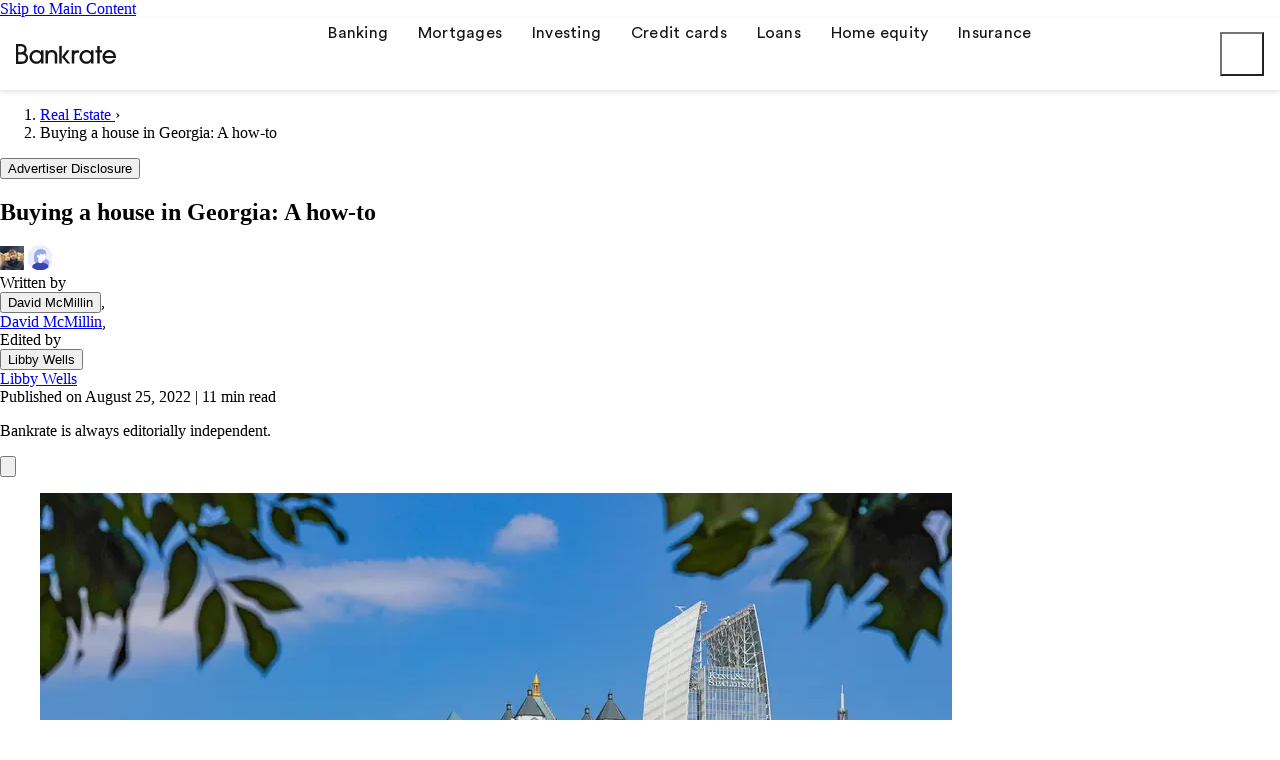

--- FILE ---
content_type: text/html; charset=UTF-8
request_url: https://www.bankrate.com/real-estate/buying-a-house-in-georgia/
body_size: 102066
content:
<!doctype html>
<html lang="en-US">

<head>
    <meta charset="utf-8">
    <meta http-equiv="X-UA-Compatible" content="IE=edge,chrome=1"><script type="text/javascript">(window.NREUM||(NREUM={})).init={privacy:{cookies_enabled:true},ajax:{deny_list:[]},session_trace:{sampling_rate:0.0,mode:"FIXED_RATE",enabled:true,error_sampling_rate:0.0},feature_flags:["soft_nav"],distributed_tracing:{enabled:true}};(window.NREUM||(NREUM={})).loader_config={agentID:"1835036443",accountID:"1725332",trustKey:"78034",xpid:"VQEFVFVQChABUlhWDgcBV1cG",licenseKey:"NRBR-b3e38650ca84c1eb454",applicationID:"1694966137",browserID:"1835036443"};;/*! For license information please see nr-loader-spa-1.308.0.min.js.LICENSE.txt */
(()=>{var e,t,r={384:(e,t,r)=>{"use strict";r.d(t,{NT:()=>a,US:()=>u,Zm:()=>o,bQ:()=>d,dV:()=>c,pV:()=>l});var n=r(6154),i=r(1863),s=r(1910);const a={beacon:"bam.nr-data.net",errorBeacon:"bam.nr-data.net"};function o(){return n.gm.NREUM||(n.gm.NREUM={}),void 0===n.gm.newrelic&&(n.gm.newrelic=n.gm.NREUM),n.gm.NREUM}function c(){let e=o();return e.o||(e.o={ST:n.gm.setTimeout,SI:n.gm.setImmediate||n.gm.setInterval,CT:n.gm.clearTimeout,XHR:n.gm.XMLHttpRequest,REQ:n.gm.Request,EV:n.gm.Event,PR:n.gm.Promise,MO:n.gm.MutationObserver,FETCH:n.gm.fetch,WS:n.gm.WebSocket},(0,s.i)(...Object.values(e.o))),e}function d(e,t){let r=o();r.initializedAgents??={},t.initializedAt={ms:(0,i.t)(),date:new Date},r.initializedAgents[e]=t}function u(e,t){o()[e]=t}function l(){return function(){let e=o();const t=e.info||{};e.info={beacon:a.beacon,errorBeacon:a.errorBeacon,...t}}(),function(){let e=o();const t=e.init||{};e.init={...t}}(),c(),function(){let e=o();const t=e.loader_config||{};e.loader_config={...t}}(),o()}},782:(e,t,r)=>{"use strict";r.d(t,{T:()=>n});const n=r(860).K7.pageViewTiming},860:(e,t,r)=>{"use strict";r.d(t,{$J:()=>u,K7:()=>c,P3:()=>d,XX:()=>i,Yy:()=>o,df:()=>s,qY:()=>n,v4:()=>a});const n="events",i="jserrors",s="browser/blobs",a="rum",o="browser/logs",c={ajax:"ajax",genericEvents:"generic_events",jserrors:i,logging:"logging",metrics:"metrics",pageAction:"page_action",pageViewEvent:"page_view_event",pageViewTiming:"page_view_timing",sessionReplay:"session_replay",sessionTrace:"session_trace",softNav:"soft_navigations",spa:"spa"},d={[c.pageViewEvent]:1,[c.pageViewTiming]:2,[c.metrics]:3,[c.jserrors]:4,[c.spa]:5,[c.ajax]:6,[c.sessionTrace]:7,[c.softNav]:8,[c.sessionReplay]:9,[c.logging]:10,[c.genericEvents]:11},u={[c.pageViewEvent]:a,[c.pageViewTiming]:n,[c.ajax]:n,[c.spa]:n,[c.softNav]:n,[c.metrics]:i,[c.jserrors]:i,[c.sessionTrace]:s,[c.sessionReplay]:s,[c.logging]:o,[c.genericEvents]:"ins"}},944:(e,t,r)=>{"use strict";r.d(t,{R:()=>i});var n=r(3241);function i(e,t){"function"==typeof console.debug&&(console.debug("New Relic Warning: https://github.com/newrelic/newrelic-browser-agent/blob/main/docs/warning-codes.md#".concat(e),t),(0,n.W)({agentIdentifier:null,drained:null,type:"data",name:"warn",feature:"warn",data:{code:e,secondary:t}}))}},993:(e,t,r)=>{"use strict";r.d(t,{A$:()=>s,ET:()=>a,TZ:()=>o,p_:()=>i});var n=r(860);const i={ERROR:"ERROR",WARN:"WARN",INFO:"INFO",DEBUG:"DEBUG",TRACE:"TRACE"},s={OFF:0,ERROR:1,WARN:2,INFO:3,DEBUG:4,TRACE:5},a="log",o=n.K7.logging},1541:(e,t,r)=>{"use strict";r.d(t,{U:()=>i,f:()=>n});const n={MFE:"MFE",BA:"BA"};function i(e,t){if(2!==t?.harvestEndpointVersion)return{};const r=t.agentRef.runtime.appMetadata.agents[0].entityGuid;return e?{"source.id":e.id,"source.name":e.name,"source.type":e.type,"parent.id":e.parent?.id||r,"parent.type":e.parent?.type||n.BA}:{"entity.guid":r,appId:t.agentRef.info.applicationID}}},1687:(e,t,r)=>{"use strict";r.d(t,{Ak:()=>d,Ze:()=>h,x3:()=>u});var n=r(3241),i=r(7836),s=r(3606),a=r(860),o=r(2646);const c={};function d(e,t){const r={staged:!1,priority:a.P3[t]||0};l(e),c[e].get(t)||c[e].set(t,r)}function u(e,t){e&&c[e]&&(c[e].get(t)&&c[e].delete(t),p(e,t,!1),c[e].size&&f(e))}function l(e){if(!e)throw new Error("agentIdentifier required");c[e]||(c[e]=new Map)}function h(e="",t="feature",r=!1){if(l(e),!e||!c[e].get(t)||r)return p(e,t);c[e].get(t).staged=!0,f(e)}function f(e){const t=Array.from(c[e]);t.every(([e,t])=>t.staged)&&(t.sort((e,t)=>e[1].priority-t[1].priority),t.forEach(([t])=>{c[e].delete(t),p(e,t)}))}function p(e,t,r=!0){const a=e?i.ee.get(e):i.ee,c=s.i.handlers;if(!a.aborted&&a.backlog&&c){if((0,n.W)({agentIdentifier:e,type:"lifecycle",name:"drain",feature:t}),r){const e=a.backlog[t],r=c[t];if(r){for(let t=0;e&&t<e.length;++t)g(e[t],r);Object.entries(r).forEach(([e,t])=>{Object.values(t||{}).forEach(t=>{t[0]?.on&&t[0]?.context()instanceof o.y&&t[0].on(e,t[1])})})}}a.isolatedBacklog||delete c[t],a.backlog[t]=null,a.emit("drain-"+t,[])}}function g(e,t){var r=e[1];Object.values(t[r]||{}).forEach(t=>{var r=e[0];if(t[0]===r){var n=t[1],i=e[3],s=e[2];n.apply(i,s)}})}},1738:(e,t,r)=>{"use strict";r.d(t,{U:()=>f,Y:()=>h});var n=r(3241),i=r(9908),s=r(1863),a=r(944),o=r(5701),c=r(3969),d=r(8362),u=r(860),l=r(4261);function h(e,t,r,s){const h=s||r;!h||h[e]&&h[e]!==d.d.prototype[e]||(h[e]=function(){(0,i.p)(c.xV,["API/"+e+"/called"],void 0,u.K7.metrics,r.ee),(0,n.W)({agentIdentifier:r.agentIdentifier,drained:!!o.B?.[r.agentIdentifier],type:"data",name:"api",feature:l.Pl+e,data:{}});try{return t.apply(this,arguments)}catch(e){(0,a.R)(23,e)}})}function f(e,t,r,n,a){const o=e.info;null===r?delete o.jsAttributes[t]:o.jsAttributes[t]=r,(a||null===r)&&(0,i.p)(l.Pl+n,[(0,s.t)(),t,r],void 0,"session",e.ee)}},1741:(e,t,r)=>{"use strict";r.d(t,{W:()=>s});var n=r(944),i=r(4261);class s{#e(e,...t){if(this[e]!==s.prototype[e])return this[e](...t);(0,n.R)(35,e)}addPageAction(e,t){return this.#e(i.hG,e,t)}register(e){return this.#e(i.eY,e)}recordCustomEvent(e,t){return this.#e(i.fF,e,t)}setPageViewName(e,t){return this.#e(i.Fw,e,t)}setCustomAttribute(e,t,r){return this.#e(i.cD,e,t,r)}noticeError(e,t){return this.#e(i.o5,e,t)}setUserId(e,t=!1){return this.#e(i.Dl,e,t)}setApplicationVersion(e){return this.#e(i.nb,e)}setErrorHandler(e){return this.#e(i.bt,e)}addRelease(e,t){return this.#e(i.k6,e,t)}log(e,t){return this.#e(i.$9,e,t)}start(){return this.#e(i.d3)}finished(e){return this.#e(i.BL,e)}recordReplay(){return this.#e(i.CH)}pauseReplay(){return this.#e(i.Tb)}addToTrace(e){return this.#e(i.U2,e)}setCurrentRouteName(e){return this.#e(i.PA,e)}interaction(e){return this.#e(i.dT,e)}wrapLogger(e,t,r){return this.#e(i.Wb,e,t,r)}measure(e,t){return this.#e(i.V1,e,t)}consent(e){return this.#e(i.Pv,e)}}},1863:(e,t,r)=>{"use strict";function n(){return Math.floor(performance.now())}r.d(t,{t:()=>n})},1910:(e,t,r)=>{"use strict";r.d(t,{i:()=>s});var n=r(944);const i=new Map;function s(...e){return e.every(e=>{if(i.has(e))return i.get(e);const t="function"==typeof e?e.toString():"",r=t.includes("[native code]"),s=t.includes("nrWrapper");return r||s||(0,n.R)(64,e?.name||t),i.set(e,r),r})}},2555:(e,t,r)=>{"use strict";r.d(t,{D:()=>o,f:()=>a});var n=r(384),i=r(8122);const s={beacon:n.NT.beacon,errorBeacon:n.NT.errorBeacon,licenseKey:void 0,applicationID:void 0,sa:void 0,queueTime:void 0,applicationTime:void 0,ttGuid:void 0,user:void 0,account:void 0,product:void 0,extra:void 0,jsAttributes:{},userAttributes:void 0,atts:void 0,transactionName:void 0,tNamePlain:void 0};function a(e){try{return!!e.licenseKey&&!!e.errorBeacon&&!!e.applicationID}catch(e){return!1}}const o=e=>(0,i.a)(e,s)},2614:(e,t,r)=>{"use strict";r.d(t,{BB:()=>a,H3:()=>n,g:()=>d,iL:()=>c,tS:()=>o,uh:()=>i,wk:()=>s});const n="NRBA",i="SESSION",s=144e5,a=18e5,o={STARTED:"session-started",PAUSE:"session-pause",RESET:"session-reset",RESUME:"session-resume",UPDATE:"session-update"},c={SAME_TAB:"same-tab",CROSS_TAB:"cross-tab"},d={OFF:0,FULL:1,ERROR:2}},2646:(e,t,r)=>{"use strict";r.d(t,{y:()=>n});class n{constructor(e){this.contextId=e}}},2843:(e,t,r)=>{"use strict";r.d(t,{G:()=>s,u:()=>i});var n=r(3878);function i(e,t=!1,r,i){(0,n.DD)("visibilitychange",function(){if(t)return void("hidden"===document.visibilityState&&e());e(document.visibilityState)},r,i)}function s(e,t,r){(0,n.sp)("pagehide",e,t,r)}},3241:(e,t,r)=>{"use strict";r.d(t,{W:()=>s});var n=r(6154);const i="newrelic";function s(e={}){try{n.gm.dispatchEvent(new CustomEvent(i,{detail:e}))}catch(e){}}},3304:(e,t,r)=>{"use strict";r.d(t,{A:()=>s});var n=r(7836);const i=()=>{const e=new WeakSet;return(t,r)=>{if("object"==typeof r&&null!==r){if(e.has(r))return;e.add(r)}return r}};function s(e){try{return JSON.stringify(e,i())??""}catch(e){try{n.ee.emit("internal-error",[e])}catch(e){}return""}}},3333:(e,t,r)=>{"use strict";r.d(t,{$v:()=>u,TZ:()=>n,Xh:()=>c,Zp:()=>i,kd:()=>d,mq:()=>o,nf:()=>a,qN:()=>s});const n=r(860).K7.genericEvents,i=["auxclick","click","copy","keydown","paste","scrollend"],s=["focus","blur"],a=4,o=1e3,c=2e3,d=["PageAction","UserAction","BrowserPerformance"],u={RESOURCES:"experimental.resources",REGISTER:"register"}},3434:(e,t,r)=>{"use strict";r.d(t,{Jt:()=>s,YM:()=>d});var n=r(7836),i=r(5607);const s="nr@original:".concat(i.W),a=50;var o=Object.prototype.hasOwnProperty,c=!1;function d(e,t){return e||(e=n.ee),r.inPlace=function(e,t,n,i,s){n||(n="");const a="-"===n.charAt(0);for(let o=0;o<t.length;o++){const c=t[o],d=e[c];l(d)||(e[c]=r(d,a?c+n:n,i,c,s))}},r.flag=s,r;function r(t,r,n,c,d){return l(t)?t:(r||(r=""),nrWrapper[s]=t,function(e,t,r){if(Object.defineProperty&&Object.keys)try{return Object.keys(e).forEach(function(r){Object.defineProperty(t,r,{get:function(){return e[r]},set:function(t){return e[r]=t,t}})}),t}catch(e){u([e],r)}for(var n in e)o.call(e,n)&&(t[n]=e[n])}(t,nrWrapper,e),nrWrapper);function nrWrapper(){var s,o,l,h;let f;try{o=this,s=[...arguments],l="function"==typeof n?n(s,o):n||{}}catch(t){u([t,"",[s,o,c],l],e)}i(r+"start",[s,o,c],l,d);const p=performance.now();let g;try{return h=t.apply(o,s),g=performance.now(),h}catch(e){throw g=performance.now(),i(r+"err",[s,o,e],l,d),f=e,f}finally{const e=g-p,t={start:p,end:g,duration:e,isLongTask:e>=a,methodName:c,thrownError:f};t.isLongTask&&i("long-task",[t,o],l,d),i(r+"end",[s,o,h],l,d)}}}function i(r,n,i,s){if(!c||t){var a=c;c=!0;try{e.emit(r,n,i,t,s)}catch(t){u([t,r,n,i],e)}c=a}}}function u(e,t){t||(t=n.ee);try{t.emit("internal-error",e)}catch(e){}}function l(e){return!(e&&"function"==typeof e&&e.apply&&!e[s])}},3606:(e,t,r)=>{"use strict";r.d(t,{i:()=>s});var n=r(9908);s.on=a;var i=s.handlers={};function s(e,t,r,s){a(s||n.d,i,e,t,r)}function a(e,t,r,i,s){s||(s="feature"),e||(e=n.d);var a=t[s]=t[s]||{};(a[r]=a[r]||[]).push([e,i])}},3738:(e,t,r)=>{"use strict";r.d(t,{He:()=>i,Kp:()=>o,Lc:()=>d,Rz:()=>u,TZ:()=>n,bD:()=>s,d3:()=>a,jx:()=>l,sl:()=>h,uP:()=>c});const n=r(860).K7.sessionTrace,i="bstResource",s="resource",a="-start",o="-end",c="fn"+a,d="fn"+o,u="pushState",l=1e3,h=3e4},3785:(e,t,r)=>{"use strict";r.d(t,{R:()=>c,b:()=>d});var n=r(9908),i=r(1863),s=r(860),a=r(3969),o=r(993);function c(e,t,r={},c=o.p_.INFO,d=!0,u,l=(0,i.t)()){(0,n.p)(a.xV,["API/logging/".concat(c.toLowerCase(),"/called")],void 0,s.K7.metrics,e),(0,n.p)(o.ET,[l,t,r,c,d,u],void 0,s.K7.logging,e)}function d(e){return"string"==typeof e&&Object.values(o.p_).some(t=>t===e.toUpperCase().trim())}},3878:(e,t,r)=>{"use strict";function n(e,t){return{capture:e,passive:!1,signal:t}}function i(e,t,r=!1,i){window.addEventListener(e,t,n(r,i))}function s(e,t,r=!1,i){document.addEventListener(e,t,n(r,i))}r.d(t,{DD:()=>s,jT:()=>n,sp:()=>i})},3962:(e,t,r)=>{"use strict";r.d(t,{AM:()=>a,O2:()=>l,OV:()=>s,Qu:()=>h,TZ:()=>c,ih:()=>f,pP:()=>o,t1:()=>u,tC:()=>i,wD:()=>d});var n=r(860);const i=["click","keydown","submit"],s="popstate",a="api",o="initialPageLoad",c=n.K7.softNav,d=5e3,u=500,l={INITIAL_PAGE_LOAD:"",ROUTE_CHANGE:1,UNSPECIFIED:2},h={INTERACTION:1,AJAX:2,CUSTOM_END:3,CUSTOM_TRACER:4},f={IP:"in progress",PF:"pending finish",FIN:"finished",CAN:"cancelled"}},3969:(e,t,r)=>{"use strict";r.d(t,{TZ:()=>n,XG:()=>o,rs:()=>i,xV:()=>a,z_:()=>s});const n=r(860).K7.metrics,i="sm",s="cm",a="storeSupportabilityMetrics",o="storeEventMetrics"},4234:(e,t,r)=>{"use strict";r.d(t,{W:()=>s});var n=r(7836),i=r(1687);class s{constructor(e,t){this.agentIdentifier=e,this.ee=n.ee.get(e),this.featureName=t,this.blocked=!1}deregisterDrain(){(0,i.x3)(this.agentIdentifier,this.featureName)}}},4261:(e,t,r)=>{"use strict";r.d(t,{$9:()=>u,BL:()=>c,CH:()=>p,Dl:()=>R,Fw:()=>w,PA:()=>v,Pl:()=>n,Pv:()=>A,Tb:()=>h,U2:()=>a,V1:()=>E,Wb:()=>T,bt:()=>y,cD:()=>b,d3:()=>x,dT:()=>d,eY:()=>g,fF:()=>f,hG:()=>s,hw:()=>i,k6:()=>o,nb:()=>m,o5:()=>l});const n="api-",i=n+"ixn-",s="addPageAction",a="addToTrace",o="addRelease",c="finished",d="interaction",u="log",l="noticeError",h="pauseReplay",f="recordCustomEvent",p="recordReplay",g="register",m="setApplicationVersion",v="setCurrentRouteName",b="setCustomAttribute",y="setErrorHandler",w="setPageViewName",R="setUserId",x="start",T="wrapLogger",E="measure",A="consent"},5205:(e,t,r)=>{"use strict";r.d(t,{j:()=>S});var n=r(384),i=r(1741);var s=r(2555),a=r(3333);const o=e=>{if(!e||"string"!=typeof e)return!1;try{document.createDocumentFragment().querySelector(e)}catch{return!1}return!0};var c=r(2614),d=r(944),u=r(8122);const l="[data-nr-mask]",h=e=>(0,u.a)(e,(()=>{const e={feature_flags:[],experimental:{allow_registered_children:!1,resources:!1},mask_selector:"*",block_selector:"[data-nr-block]",mask_input_options:{color:!1,date:!1,"datetime-local":!1,email:!1,month:!1,number:!1,range:!1,search:!1,tel:!1,text:!1,time:!1,url:!1,week:!1,textarea:!1,select:!1,password:!0}};return{ajax:{deny_list:void 0,block_internal:!0,enabled:!0,autoStart:!0},api:{get allow_registered_children(){return e.feature_flags.includes(a.$v.REGISTER)||e.experimental.allow_registered_children},set allow_registered_children(t){e.experimental.allow_registered_children=t},duplicate_registered_data:!1},browser_consent_mode:{enabled:!1},distributed_tracing:{enabled:void 0,exclude_newrelic_header:void 0,cors_use_newrelic_header:void 0,cors_use_tracecontext_headers:void 0,allowed_origins:void 0},get feature_flags(){return e.feature_flags},set feature_flags(t){e.feature_flags=t},generic_events:{enabled:!0,autoStart:!0},harvest:{interval:30},jserrors:{enabled:!0,autoStart:!0},logging:{enabled:!0,autoStart:!0},metrics:{enabled:!0,autoStart:!0},obfuscate:void 0,page_action:{enabled:!0},page_view_event:{enabled:!0,autoStart:!0},page_view_timing:{enabled:!0,autoStart:!0},performance:{capture_marks:!1,capture_measures:!1,capture_detail:!0,resources:{get enabled(){return e.feature_flags.includes(a.$v.RESOURCES)||e.experimental.resources},set enabled(t){e.experimental.resources=t},asset_types:[],first_party_domains:[],ignore_newrelic:!0}},privacy:{cookies_enabled:!0},proxy:{assets:void 0,beacon:void 0},session:{expiresMs:c.wk,inactiveMs:c.BB},session_replay:{autoStart:!0,enabled:!1,preload:!1,sampling_rate:10,error_sampling_rate:100,collect_fonts:!1,inline_images:!1,fix_stylesheets:!0,mask_all_inputs:!0,get mask_text_selector(){return e.mask_selector},set mask_text_selector(t){o(t)?e.mask_selector="".concat(t,",").concat(l):""===t||null===t?e.mask_selector=l:(0,d.R)(5,t)},get block_class(){return"nr-block"},get ignore_class(){return"nr-ignore"},get mask_text_class(){return"nr-mask"},get block_selector(){return e.block_selector},set block_selector(t){o(t)?e.block_selector+=",".concat(t):""!==t&&(0,d.R)(6,t)},get mask_input_options(){return e.mask_input_options},set mask_input_options(t){t&&"object"==typeof t?e.mask_input_options={...t,password:!0}:(0,d.R)(7,t)}},session_trace:{enabled:!0,autoStart:!0},soft_navigations:{enabled:!0,autoStart:!0},spa:{enabled:!0,autoStart:!0},ssl:void 0,user_actions:{enabled:!0,elementAttributes:["id","className","tagName","type"]}}})());var f=r(6154),p=r(9324);let g=0;const m={buildEnv:p.F3,distMethod:p.Xs,version:p.xv,originTime:f.WN},v={consented:!1},b={appMetadata:{},get consented(){return this.session?.state?.consent||v.consented},set consented(e){v.consented=e},customTransaction:void 0,denyList:void 0,disabled:!1,harvester:void 0,isolatedBacklog:!1,isRecording:!1,loaderType:void 0,maxBytes:3e4,obfuscator:void 0,onerror:void 0,ptid:void 0,releaseIds:{},session:void 0,timeKeeper:void 0,registeredEntities:[],jsAttributesMetadata:{bytes:0},get harvestCount(){return++g}},y=e=>{const t=(0,u.a)(e,b),r=Object.keys(m).reduce((e,t)=>(e[t]={value:m[t],writable:!1,configurable:!0,enumerable:!0},e),{});return Object.defineProperties(t,r)};var w=r(5701);const R=e=>{const t=e.startsWith("http");e+="/",r.p=t?e:"https://"+e};var x=r(7836),T=r(3241);const E={accountID:void 0,trustKey:void 0,agentID:void 0,licenseKey:void 0,applicationID:void 0,xpid:void 0},A=e=>(0,u.a)(e,E),_=new Set;function S(e,t={},r,a){let{init:o,info:c,loader_config:d,runtime:u={},exposed:l=!0}=t;if(!c){const e=(0,n.pV)();o=e.init,c=e.info,d=e.loader_config}e.init=h(o||{}),e.loader_config=A(d||{}),c.jsAttributes??={},f.bv&&(c.jsAttributes.isWorker=!0),e.info=(0,s.D)(c);const p=e.init,g=[c.beacon,c.errorBeacon];_.has(e.agentIdentifier)||(p.proxy.assets&&(R(p.proxy.assets),g.push(p.proxy.assets)),p.proxy.beacon&&g.push(p.proxy.beacon),e.beacons=[...g],function(e){const t=(0,n.pV)();Object.getOwnPropertyNames(i.W.prototype).forEach(r=>{const n=i.W.prototype[r];if("function"!=typeof n||"constructor"===n)return;let s=t[r];e[r]&&!1!==e.exposed&&"micro-agent"!==e.runtime?.loaderType&&(t[r]=(...t)=>{const n=e[r](...t);return s?s(...t):n})})}(e),(0,n.US)("activatedFeatures",w.B)),u.denyList=[...p.ajax.deny_list||[],...p.ajax.block_internal?g:[]],u.ptid=e.agentIdentifier,u.loaderType=r,e.runtime=y(u),_.has(e.agentIdentifier)||(e.ee=x.ee.get(e.agentIdentifier),e.exposed=l,(0,T.W)({agentIdentifier:e.agentIdentifier,drained:!!w.B?.[e.agentIdentifier],type:"lifecycle",name:"initialize",feature:void 0,data:e.config})),_.add(e.agentIdentifier)}},5270:(e,t,r)=>{"use strict";r.d(t,{Aw:()=>a,SR:()=>s,rF:()=>o});var n=r(384),i=r(7767);function s(e){return!!(0,n.dV)().o.MO&&(0,i.V)(e)&&!0===e?.session_trace.enabled}function a(e){return!0===e?.session_replay.preload&&s(e)}function o(e,t){try{if("string"==typeof t?.type){if("password"===t.type.toLowerCase())return"*".repeat(e?.length||0);if(void 0!==t?.dataset?.nrUnmask||t?.classList?.contains("nr-unmask"))return e}}catch(e){}return"string"==typeof e?e.replace(/[\S]/g,"*"):"*".repeat(e?.length||0)}},5289:(e,t,r)=>{"use strict";r.d(t,{GG:()=>a,Qr:()=>c,sB:()=>o});var n=r(3878),i=r(6389);function s(){return"undefined"==typeof document||"complete"===document.readyState}function a(e,t){if(s())return e();const r=(0,i.J)(e),a=setInterval(()=>{s()&&(clearInterval(a),r())},500);(0,n.sp)("load",r,t)}function o(e){if(s())return e();(0,n.DD)("DOMContentLoaded",e)}function c(e){if(s())return e();(0,n.sp)("popstate",e)}},5607:(e,t,r)=>{"use strict";r.d(t,{W:()=>n});const n=(0,r(9566).bz)()},5701:(e,t,r)=>{"use strict";r.d(t,{B:()=>s,t:()=>a});var n=r(3241);const i=new Set,s={};function a(e,t){const r=t.agentIdentifier;s[r]??={},e&&"object"==typeof e&&(i.has(r)||(t.ee.emit("rumresp",[e]),s[r]=e,i.add(r),(0,n.W)({agentIdentifier:r,loaded:!0,drained:!0,type:"lifecycle",name:"load",feature:void 0,data:e})))}},6154:(e,t,r)=>{"use strict";r.d(t,{OF:()=>d,RI:()=>i,WN:()=>h,bv:()=>s,eN:()=>f,gm:()=>a,lR:()=>l,m:()=>c,mw:()=>o,sb:()=>u});var n=r(1863);const i="undefined"!=typeof window&&!!window.document,s="undefined"!=typeof WorkerGlobalScope&&("undefined"!=typeof self&&self instanceof WorkerGlobalScope&&self.navigator instanceof WorkerNavigator||"undefined"!=typeof globalThis&&globalThis instanceof WorkerGlobalScope&&globalThis.navigator instanceof WorkerNavigator),a=i?window:"undefined"!=typeof WorkerGlobalScope&&("undefined"!=typeof self&&self instanceof WorkerGlobalScope&&self||"undefined"!=typeof globalThis&&globalThis instanceof WorkerGlobalScope&&globalThis),o=Boolean("hidden"===a?.document?.visibilityState),c=""+a?.location,d=/iPad|iPhone|iPod/.test(a.navigator?.userAgent),u=d&&"undefined"==typeof SharedWorker,l=(()=>{const e=a.navigator?.userAgent?.match(/Firefox[/\s](\d+\.\d+)/);return Array.isArray(e)&&e.length>=2?+e[1]:0})(),h=Date.now()-(0,n.t)(),f=()=>"undefined"!=typeof PerformanceNavigationTiming&&a?.performance?.getEntriesByType("navigation")?.[0]?.responseStart},6344:(e,t,r)=>{"use strict";r.d(t,{BB:()=>u,Qb:()=>l,TZ:()=>i,Ug:()=>a,Vh:()=>s,_s:()=>o,bc:()=>d,yP:()=>c});var n=r(2614);const i=r(860).K7.sessionReplay,s="errorDuringReplay",a=.12,o={DomContentLoaded:0,Load:1,FullSnapshot:2,IncrementalSnapshot:3,Meta:4,Custom:5},c={[n.g.ERROR]:15e3,[n.g.FULL]:3e5,[n.g.OFF]:0},d={RESET:{message:"Session was reset",sm:"Reset"},IMPORT:{message:"Recorder failed to import",sm:"Import"},TOO_MANY:{message:"429: Too Many Requests",sm:"Too-Many"},TOO_BIG:{message:"Payload was too large",sm:"Too-Big"},CROSS_TAB:{message:"Session Entity was set to OFF on another tab",sm:"Cross-Tab"},ENTITLEMENTS:{message:"Session Replay is not allowed and will not be started",sm:"Entitlement"}},u=5e3,l={API:"api",RESUME:"resume",SWITCH_TO_FULL:"switchToFull",INITIALIZE:"initialize",PRELOAD:"preload"}},6389:(e,t,r)=>{"use strict";function n(e,t=500,r={}){const n=r?.leading||!1;let i;return(...r)=>{n&&void 0===i&&(e.apply(this,r),i=setTimeout(()=>{i=clearTimeout(i)},t)),n||(clearTimeout(i),i=setTimeout(()=>{e.apply(this,r)},t))}}function i(e){let t=!1;return(...r)=>{t||(t=!0,e.apply(this,r))}}r.d(t,{J:()=>i,s:()=>n})},6630:(e,t,r)=>{"use strict";r.d(t,{T:()=>n});const n=r(860).K7.pageViewEvent},6774:(e,t,r)=>{"use strict";r.d(t,{T:()=>n});const n=r(860).K7.jserrors},7295:(e,t,r)=>{"use strict";r.d(t,{Xv:()=>a,gX:()=>i,iW:()=>s});var n=[];function i(e){if(!e||s(e))return!1;if(0===n.length)return!0;if("*"===n[0].hostname)return!1;for(var t=0;t<n.length;t++){var r=n[t];if(r.hostname.test(e.hostname)&&r.pathname.test(e.pathname))return!1}return!0}function s(e){return void 0===e.hostname}function a(e){if(n=[],e&&e.length)for(var t=0;t<e.length;t++){let r=e[t];if(!r)continue;if("*"===r)return void(n=[{hostname:"*"}]);0===r.indexOf("http://")?r=r.substring(7):0===r.indexOf("https://")&&(r=r.substring(8));const i=r.indexOf("/");let s,a;i>0?(s=r.substring(0,i),a=r.substring(i)):(s=r,a="*");let[c]=s.split(":");n.push({hostname:o(c),pathname:o(a,!0)})}}function o(e,t=!1){const r=e.replace(/[.+?^${}()|[\]\\]/g,e=>"\\"+e).replace(/\*/g,".*?");return new RegExp((t?"^":"")+r+"$")}},7485:(e,t,r)=>{"use strict";r.d(t,{D:()=>i});var n=r(6154);function i(e){if(0===(e||"").indexOf("data:"))return{protocol:"data"};try{const t=new URL(e,location.href),r={port:t.port,hostname:t.hostname,pathname:t.pathname,search:t.search,protocol:t.protocol.slice(0,t.protocol.indexOf(":")),sameOrigin:t.protocol===n.gm?.location?.protocol&&t.host===n.gm?.location?.host};return r.port&&""!==r.port||("http:"===t.protocol&&(r.port="80"),"https:"===t.protocol&&(r.port="443")),r.pathname&&""!==r.pathname?r.pathname.startsWith("/")||(r.pathname="/".concat(r.pathname)):r.pathname="/",r}catch(e){return{}}}},7699:(e,t,r)=>{"use strict";r.d(t,{It:()=>s,KC:()=>o,No:()=>i,qh:()=>a});var n=r(860);const i=16e3,s=1e6,a="SESSION_ERROR",o={[n.K7.logging]:!0,[n.K7.genericEvents]:!1,[n.K7.jserrors]:!1,[n.K7.ajax]:!1}},7767:(e,t,r)=>{"use strict";r.d(t,{V:()=>i});var n=r(6154);const i=e=>n.RI&&!0===e?.privacy.cookies_enabled},7836:(e,t,r)=>{"use strict";r.d(t,{P:()=>o,ee:()=>c});var n=r(384),i=r(8990),s=r(2646),a=r(5607);const o="nr@context:".concat(a.W),c=function e(t,r){var n={},a={},u={},l=!1;try{l=16===r.length&&d.initializedAgents?.[r]?.runtime.isolatedBacklog}catch(e){}var h={on:p,addEventListener:p,removeEventListener:function(e,t){var r=n[e];if(!r)return;for(var i=0;i<r.length;i++)r[i]===t&&r.splice(i,1)},emit:function(e,r,n,i,s){!1!==s&&(s=!0);if(c.aborted&&!i)return;t&&s&&t.emit(e,r,n);var o=f(n);g(e).forEach(e=>{e.apply(o,r)});var d=v()[a[e]];d&&d.push([h,e,r,o]);return o},get:m,listeners:g,context:f,buffer:function(e,t){const r=v();if(t=t||"feature",h.aborted)return;Object.entries(e||{}).forEach(([e,n])=>{a[n]=t,t in r||(r[t]=[])})},abort:function(){h._aborted=!0,Object.keys(h.backlog).forEach(e=>{delete h.backlog[e]})},isBuffering:function(e){return!!v()[a[e]]},debugId:r,backlog:l?{}:t&&"object"==typeof t.backlog?t.backlog:{},isolatedBacklog:l};return Object.defineProperty(h,"aborted",{get:()=>{let e=h._aborted||!1;return e||(t&&(e=t.aborted),e)}}),h;function f(e){return e&&e instanceof s.y?e:e?(0,i.I)(e,o,()=>new s.y(o)):new s.y(o)}function p(e,t){n[e]=g(e).concat(t)}function g(e){return n[e]||[]}function m(t){return u[t]=u[t]||e(h,t)}function v(){return h.backlog}}(void 0,"globalEE"),d=(0,n.Zm)();d.ee||(d.ee=c)},8122:(e,t,r)=>{"use strict";r.d(t,{a:()=>i});var n=r(944);function i(e,t){try{if(!e||"object"!=typeof e)return(0,n.R)(3);if(!t||"object"!=typeof t)return(0,n.R)(4);const r=Object.create(Object.getPrototypeOf(t),Object.getOwnPropertyDescriptors(t)),s=0===Object.keys(r).length?e:r;for(let a in s)if(void 0!==e[a])try{if(null===e[a]){r[a]=null;continue}Array.isArray(e[a])&&Array.isArray(t[a])?r[a]=Array.from(new Set([...e[a],...t[a]])):"object"==typeof e[a]&&"object"==typeof t[a]?r[a]=i(e[a],t[a]):r[a]=e[a]}catch(e){r[a]||(0,n.R)(1,e)}return r}catch(e){(0,n.R)(2,e)}}},8139:(e,t,r)=>{"use strict";r.d(t,{u:()=>h});var n=r(7836),i=r(3434),s=r(8990),a=r(6154);const o={},c=a.gm.XMLHttpRequest,d="addEventListener",u="removeEventListener",l="nr@wrapped:".concat(n.P);function h(e){var t=function(e){return(e||n.ee).get("events")}(e);if(o[t.debugId]++)return t;o[t.debugId]=1;var r=(0,i.YM)(t,!0);function h(e){r.inPlace(e,[d,u],"-",p)}function p(e,t){return e[1]}return"getPrototypeOf"in Object&&(a.RI&&f(document,h),c&&f(c.prototype,h),f(a.gm,h)),t.on(d+"-start",function(e,t){var n=e[1];if(null!==n&&("function"==typeof n||"object"==typeof n)&&"newrelic"!==e[0]){var i=(0,s.I)(n,l,function(){var e={object:function(){if("function"!=typeof n.handleEvent)return;return n.handleEvent.apply(n,arguments)},function:n}[typeof n];return e?r(e,"fn-",null,e.name||"anonymous"):n});this.wrapped=e[1]=i}}),t.on(u+"-start",function(e){e[1]=this.wrapped||e[1]}),t}function f(e,t,...r){let n=e;for(;"object"==typeof n&&!Object.prototype.hasOwnProperty.call(n,d);)n=Object.getPrototypeOf(n);n&&t(n,...r)}},8362:(e,t,r)=>{"use strict";r.d(t,{d:()=>s});var n=r(9566),i=r(1741);class s extends i.W{agentIdentifier=(0,n.LA)(16)}},8374:(e,t,r)=>{r.nc=(()=>{try{return document?.currentScript?.nonce}catch(e){}return""})()},8990:(e,t,r)=>{"use strict";r.d(t,{I:()=>i});var n=Object.prototype.hasOwnProperty;function i(e,t,r){if(n.call(e,t))return e[t];var i=r();if(Object.defineProperty&&Object.keys)try{return Object.defineProperty(e,t,{value:i,writable:!0,enumerable:!1}),i}catch(e){}return e[t]=i,i}},9119:(e,t,r)=>{"use strict";r.d(t,{L:()=>s});var n=/([^?#]*)[^#]*(#[^?]*|$).*/,i=/([^?#]*)().*/;function s(e,t){return e?e.replace(t?n:i,"$1$2"):e}},9300:(e,t,r)=>{"use strict";r.d(t,{T:()=>n});const n=r(860).K7.ajax},9324:(e,t,r)=>{"use strict";r.d(t,{AJ:()=>a,F3:()=>i,Xs:()=>s,Yq:()=>o,xv:()=>n});const n="1.308.0",i="PROD",s="CDN",a="@newrelic/rrweb",o="1.0.1"},9566:(e,t,r)=>{"use strict";r.d(t,{LA:()=>o,ZF:()=>c,bz:()=>a,el:()=>d});var n=r(6154);const i="xxxxxxxx-xxxx-4xxx-yxxx-xxxxxxxxxxxx";function s(e,t){return e?15&e[t]:16*Math.random()|0}function a(){const e=n.gm?.crypto||n.gm?.msCrypto;let t,r=0;return e&&e.getRandomValues&&(t=e.getRandomValues(new Uint8Array(30))),i.split("").map(e=>"x"===e?s(t,r++).toString(16):"y"===e?(3&s()|8).toString(16):e).join("")}function o(e){const t=n.gm?.crypto||n.gm?.msCrypto;let r,i=0;t&&t.getRandomValues&&(r=t.getRandomValues(new Uint8Array(e)));const a=[];for(var o=0;o<e;o++)a.push(s(r,i++).toString(16));return a.join("")}function c(){return o(16)}function d(){return o(32)}},9908:(e,t,r)=>{"use strict";r.d(t,{d:()=>n,p:()=>i});var n=r(7836).ee.get("handle");function i(e,t,r,i,s){s?(s.buffer([e],i),s.emit(e,t,r)):(n.buffer([e],i),n.emit(e,t,r))}}},n={};function i(e){var t=n[e];if(void 0!==t)return t.exports;var s=n[e]={exports:{}};return r[e](s,s.exports,i),s.exports}i.m=r,i.d=(e,t)=>{for(var r in t)i.o(t,r)&&!i.o(e,r)&&Object.defineProperty(e,r,{enumerable:!0,get:t[r]})},i.f={},i.e=e=>Promise.all(Object.keys(i.f).reduce((t,r)=>(i.f[r](e,t),t),[])),i.u=e=>({212:"nr-spa-compressor",249:"nr-spa-recorder",478:"nr-spa"}[e]+"-1.308.0.min.js"),i.o=(e,t)=>Object.prototype.hasOwnProperty.call(e,t),e={},t="NRBA-1.308.0.PROD:",i.l=(r,n,s,a)=>{if(e[r])e[r].push(n);else{var o,c;if(void 0!==s)for(var d=document.getElementsByTagName("script"),u=0;u<d.length;u++){var l=d[u];if(l.getAttribute("src")==r||l.getAttribute("data-webpack")==t+s){o=l;break}}if(!o){c=!0;var h={478:"sha512-RSfSVnmHk59T/uIPbdSE0LPeqcEdF4/+XhfJdBuccH5rYMOEZDhFdtnh6X6nJk7hGpzHd9Ujhsy7lZEz/ORYCQ==",249:"sha512-ehJXhmntm85NSqW4MkhfQqmeKFulra3klDyY0OPDUE+sQ3GokHlPh1pmAzuNy//3j4ac6lzIbmXLvGQBMYmrkg==",212:"sha512-B9h4CR46ndKRgMBcK+j67uSR2RCnJfGefU+A7FrgR/k42ovXy5x/MAVFiSvFxuVeEk/pNLgvYGMp1cBSK/G6Fg=="};(o=document.createElement("script")).charset="utf-8",i.nc&&o.setAttribute("nonce",i.nc),o.setAttribute("data-webpack",t+s),o.src=r,0!==o.src.indexOf(window.location.origin+"/")&&(o.crossOrigin="anonymous"),h[a]&&(o.integrity=h[a])}e[r]=[n];var f=(t,n)=>{o.onerror=o.onload=null,clearTimeout(p);var i=e[r];if(delete e[r],o.parentNode&&o.parentNode.removeChild(o),i&&i.forEach(e=>e(n)),t)return t(n)},p=setTimeout(f.bind(null,void 0,{type:"timeout",target:o}),12e4);o.onerror=f.bind(null,o.onerror),o.onload=f.bind(null,o.onload),c&&document.head.appendChild(o)}},i.r=e=>{"undefined"!=typeof Symbol&&Symbol.toStringTag&&Object.defineProperty(e,Symbol.toStringTag,{value:"Module"}),Object.defineProperty(e,"__esModule",{value:!0})},i.p="https://js-agent.newrelic.com/",(()=>{var e={38:0,788:0};i.f.j=(t,r)=>{var n=i.o(e,t)?e[t]:void 0;if(0!==n)if(n)r.push(n[2]);else{var s=new Promise((r,i)=>n=e[t]=[r,i]);r.push(n[2]=s);var a=i.p+i.u(t),o=new Error;i.l(a,r=>{if(i.o(e,t)&&(0!==(n=e[t])&&(e[t]=void 0),n)){var s=r&&("load"===r.type?"missing":r.type),a=r&&r.target&&r.target.src;o.message="Loading chunk "+t+" failed: ("+s+": "+a+")",o.name="ChunkLoadError",o.type=s,o.request=a,n[1](o)}},"chunk-"+t,t)}};var t=(t,r)=>{var n,s,[a,o,c]=r,d=0;if(a.some(t=>0!==e[t])){for(n in o)i.o(o,n)&&(i.m[n]=o[n]);if(c)c(i)}for(t&&t(r);d<a.length;d++)s=a[d],i.o(e,s)&&e[s]&&e[s][0](),e[s]=0},r=self["webpackChunk:NRBA-1.308.0.PROD"]=self["webpackChunk:NRBA-1.308.0.PROD"]||[];r.forEach(t.bind(null,0)),r.push=t.bind(null,r.push.bind(r))})(),(()=>{"use strict";i(8374);var e=i(8362),t=i(860);const r=Object.values(t.K7);var n=i(5205);var s=i(9908),a=i(1863),o=i(4261),c=i(1738);var d=i(1687),u=i(4234),l=i(5289),h=i(6154),f=i(944),p=i(5270),g=i(7767),m=i(6389),v=i(7699);class b extends u.W{constructor(e,t){super(e.agentIdentifier,t),this.agentRef=e,this.abortHandler=void 0,this.featAggregate=void 0,this.loadedSuccessfully=void 0,this.onAggregateImported=new Promise(e=>{this.loadedSuccessfully=e}),this.deferred=Promise.resolve(),!1===e.init[this.featureName].autoStart?this.deferred=new Promise((t,r)=>{this.ee.on("manual-start-all",(0,m.J)(()=>{(0,d.Ak)(e.agentIdentifier,this.featureName),t()}))}):(0,d.Ak)(e.agentIdentifier,t)}importAggregator(e,t,r={}){if(this.featAggregate)return;const n=async()=>{let n;await this.deferred;try{if((0,g.V)(e.init)){const{setupAgentSession:t}=await i.e(478).then(i.bind(i,8766));n=t(e)}}catch(e){(0,f.R)(20,e),this.ee.emit("internal-error",[e]),(0,s.p)(v.qh,[e],void 0,this.featureName,this.ee)}try{if(!this.#t(this.featureName,n,e.init))return(0,d.Ze)(this.agentIdentifier,this.featureName),void this.loadedSuccessfully(!1);const{Aggregate:i}=await t();this.featAggregate=new i(e,r),e.runtime.harvester.initializedAggregates.push(this.featAggregate),this.loadedSuccessfully(!0)}catch(e){(0,f.R)(34,e),this.abortHandler?.(),(0,d.Ze)(this.agentIdentifier,this.featureName,!0),this.loadedSuccessfully(!1),this.ee&&this.ee.abort()}};h.RI?(0,l.GG)(()=>n(),!0):n()}#t(e,r,n){if(this.blocked)return!1;switch(e){case t.K7.sessionReplay:return(0,p.SR)(n)&&!!r;case t.K7.sessionTrace:return!!r;default:return!0}}}var y=i(6630),w=i(2614),R=i(3241);class x extends b{static featureName=y.T;constructor(e){var t;super(e,y.T),this.setupInspectionEvents(e.agentIdentifier),t=e,(0,c.Y)(o.Fw,function(e,r){"string"==typeof e&&("/"!==e.charAt(0)&&(e="/"+e),t.runtime.customTransaction=(r||"http://custom.transaction")+e,(0,s.p)(o.Pl+o.Fw,[(0,a.t)()],void 0,void 0,t.ee))},t),this.importAggregator(e,()=>i.e(478).then(i.bind(i,2467)))}setupInspectionEvents(e){const t=(t,r)=>{t&&(0,R.W)({agentIdentifier:e,timeStamp:t.timeStamp,loaded:"complete"===t.target.readyState,type:"window",name:r,data:t.target.location+""})};(0,l.sB)(e=>{t(e,"DOMContentLoaded")}),(0,l.GG)(e=>{t(e,"load")}),(0,l.Qr)(e=>{t(e,"navigate")}),this.ee.on(w.tS.UPDATE,(t,r)=>{(0,R.W)({agentIdentifier:e,type:"lifecycle",name:"session",data:r})})}}var T=i(384);class E extends e.d{constructor(e){var t;(super(),h.gm)?(this.features={},(0,T.bQ)(this.agentIdentifier,this),this.desiredFeatures=new Set(e.features||[]),this.desiredFeatures.add(x),(0,n.j)(this,e,e.loaderType||"agent"),t=this,(0,c.Y)(o.cD,function(e,r,n=!1){if("string"==typeof e){if(["string","number","boolean"].includes(typeof r)||null===r)return(0,c.U)(t,e,r,o.cD,n);(0,f.R)(40,typeof r)}else(0,f.R)(39,typeof e)},t),function(e){(0,c.Y)(o.Dl,function(t,r=!1){if("string"!=typeof t&&null!==t)return void(0,f.R)(41,typeof t);const n=e.info.jsAttributes["enduser.id"];r&&null!=n&&n!==t?(0,s.p)(o.Pl+"setUserIdAndResetSession",[t],void 0,"session",e.ee):(0,c.U)(e,"enduser.id",t,o.Dl,!0)},e)}(this),function(e){(0,c.Y)(o.nb,function(t){if("string"==typeof t||null===t)return(0,c.U)(e,"application.version",t,o.nb,!1);(0,f.R)(42,typeof t)},e)}(this),function(e){(0,c.Y)(o.d3,function(){e.ee.emit("manual-start-all")},e)}(this),function(e){(0,c.Y)(o.Pv,function(t=!0){if("boolean"==typeof t){if((0,s.p)(o.Pl+o.Pv,[t],void 0,"session",e.ee),e.runtime.consented=t,t){const t=e.features.page_view_event;t.onAggregateImported.then(e=>{const r=t.featAggregate;e&&!r.sentRum&&r.sendRum()})}}else(0,f.R)(65,typeof t)},e)}(this),this.run()):(0,f.R)(21)}get config(){return{info:this.info,init:this.init,loader_config:this.loader_config,runtime:this.runtime}}get api(){return this}run(){try{const e=function(e){const t={};return r.forEach(r=>{t[r]=!!e[r]?.enabled}),t}(this.init),n=[...this.desiredFeatures];n.sort((e,r)=>t.P3[e.featureName]-t.P3[r.featureName]),n.forEach(r=>{if(!e[r.featureName]&&r.featureName!==t.K7.pageViewEvent)return;if(r.featureName===t.K7.spa)return void(0,f.R)(67);const n=function(e){switch(e){case t.K7.ajax:return[t.K7.jserrors];case t.K7.sessionTrace:return[t.K7.ajax,t.K7.pageViewEvent];case t.K7.sessionReplay:return[t.K7.sessionTrace];case t.K7.pageViewTiming:return[t.K7.pageViewEvent];default:return[]}}(r.featureName).filter(e=>!(e in this.features));n.length>0&&(0,f.R)(36,{targetFeature:r.featureName,missingDependencies:n}),this.features[r.featureName]=new r(this)})}catch(e){(0,f.R)(22,e);for(const e in this.features)this.features[e].abortHandler?.();const t=(0,T.Zm)();delete t.initializedAgents[this.agentIdentifier]?.features,delete this.sharedAggregator;return t.ee.get(this.agentIdentifier).abort(),!1}}}var A=i(2843),_=i(782);class S extends b{static featureName=_.T;constructor(e){super(e,_.T),h.RI&&((0,A.u)(()=>(0,s.p)("docHidden",[(0,a.t)()],void 0,_.T,this.ee),!0),(0,A.G)(()=>(0,s.p)("winPagehide",[(0,a.t)()],void 0,_.T,this.ee)),this.importAggregator(e,()=>i.e(478).then(i.bind(i,9917))))}}var O=i(3969);class I extends b{static featureName=O.TZ;constructor(e){super(e,O.TZ),h.RI&&document.addEventListener("securitypolicyviolation",e=>{(0,s.p)(O.xV,["Generic/CSPViolation/Detected"],void 0,this.featureName,this.ee)}),this.importAggregator(e,()=>i.e(478).then(i.bind(i,6555)))}}var N=i(6774),P=i(3878),k=i(3304);class D{constructor(e,t,r,n,i){this.name="UncaughtError",this.message="string"==typeof e?e:(0,k.A)(e),this.sourceURL=t,this.line=r,this.column=n,this.__newrelic=i}}function C(e){return M(e)?e:new D(void 0!==e?.message?e.message:e,e?.filename||e?.sourceURL,e?.lineno||e?.line,e?.colno||e?.col,e?.__newrelic,e?.cause)}function j(e){const t="Unhandled Promise Rejection: ";if(!e?.reason)return;if(M(e.reason)){try{e.reason.message.startsWith(t)||(e.reason.message=t+e.reason.message)}catch(e){}return C(e.reason)}const r=C(e.reason);return(r.message||"").startsWith(t)||(r.message=t+r.message),r}function L(e){if(e.error instanceof SyntaxError&&!/:\d+$/.test(e.error.stack?.trim())){const t=new D(e.message,e.filename,e.lineno,e.colno,e.error.__newrelic,e.cause);return t.name=SyntaxError.name,t}return M(e.error)?e.error:C(e)}function M(e){return e instanceof Error&&!!e.stack}function H(e,r,n,i,o=(0,a.t)()){"string"==typeof e&&(e=new Error(e)),(0,s.p)("err",[e,o,!1,r,n.runtime.isRecording,void 0,i],void 0,t.K7.jserrors,n.ee),(0,s.p)("uaErr",[],void 0,t.K7.genericEvents,n.ee)}var B=i(1541),K=i(993),W=i(3785);function U(e,{customAttributes:t={},level:r=K.p_.INFO}={},n,i,s=(0,a.t)()){(0,W.R)(n.ee,e,t,r,!1,i,s)}function F(e,r,n,i,c=(0,a.t)()){(0,s.p)(o.Pl+o.hG,[c,e,r,i],void 0,t.K7.genericEvents,n.ee)}function V(e,r,n,i,c=(0,a.t)()){const{start:d,end:u,customAttributes:l}=r||{},h={customAttributes:l||{}};if("object"!=typeof h.customAttributes||"string"!=typeof e||0===e.length)return void(0,f.R)(57);const p=(e,t)=>null==e?t:"number"==typeof e?e:e instanceof PerformanceMark?e.startTime:Number.NaN;if(h.start=p(d,0),h.end=p(u,c),Number.isNaN(h.start)||Number.isNaN(h.end))(0,f.R)(57);else{if(h.duration=h.end-h.start,!(h.duration<0))return(0,s.p)(o.Pl+o.V1,[h,e,i],void 0,t.K7.genericEvents,n.ee),h;(0,f.R)(58)}}function G(e,r={},n,i,c=(0,a.t)()){(0,s.p)(o.Pl+o.fF,[c,e,r,i],void 0,t.K7.genericEvents,n.ee)}function z(e){(0,c.Y)(o.eY,function(t){return Y(e,t)},e)}function Y(e,r,n){(0,f.R)(54,"newrelic.register"),r||={},r.type=B.f.MFE,r.licenseKey||=e.info.licenseKey,r.blocked=!1,r.parent=n||{},Array.isArray(r.tags)||(r.tags=[]);const i={};r.tags.forEach(e=>{"name"!==e&&"id"!==e&&(i["source.".concat(e)]=!0)}),r.isolated??=!0;let o=()=>{};const c=e.runtime.registeredEntities;if(!r.isolated){const e=c.find(({metadata:{target:{id:e}}})=>e===r.id&&!r.isolated);if(e)return e}const d=e=>{r.blocked=!0,o=e};function u(e){return"string"==typeof e&&!!e.trim()&&e.trim().length<501||"number"==typeof e}e.init.api.allow_registered_children||d((0,m.J)(()=>(0,f.R)(55))),u(r.id)&&u(r.name)||d((0,m.J)(()=>(0,f.R)(48,r)));const l={addPageAction:(t,n={})=>g(F,[t,{...i,...n},e],r),deregister:()=>{d((0,m.J)(()=>(0,f.R)(68)))},log:(t,n={})=>g(U,[t,{...n,customAttributes:{...i,...n.customAttributes||{}}},e],r),measure:(t,n={})=>g(V,[t,{...n,customAttributes:{...i,...n.customAttributes||{}}},e],r),noticeError:(t,n={})=>g(H,[t,{...i,...n},e],r),register:(t={})=>g(Y,[e,t],l.metadata.target),recordCustomEvent:(t,n={})=>g(G,[t,{...i,...n},e],r),setApplicationVersion:e=>p("application.version",e),setCustomAttribute:(e,t)=>p(e,t),setUserId:e=>p("enduser.id",e),metadata:{customAttributes:i,target:r}},h=()=>(r.blocked&&o(),r.blocked);h()||c.push(l);const p=(e,t)=>{h()||(i[e]=t)},g=(r,n,i)=>{if(h())return;const o=(0,a.t)();(0,s.p)(O.xV,["API/register/".concat(r.name,"/called")],void 0,t.K7.metrics,e.ee);try{if(e.init.api.duplicate_registered_data&&"register"!==r.name){let e=n;if(n[1]instanceof Object){const t={"child.id":i.id,"child.type":i.type};e="customAttributes"in n[1]?[n[0],{...n[1],customAttributes:{...n[1].customAttributes,...t}},...n.slice(2)]:[n[0],{...n[1],...t},...n.slice(2)]}r(...e,void 0,o)}return r(...n,i,o)}catch(e){(0,f.R)(50,e)}};return l}class Z extends b{static featureName=N.T;constructor(e){var t;super(e,N.T),t=e,(0,c.Y)(o.o5,(e,r)=>H(e,r,t),t),function(e){(0,c.Y)(o.bt,function(t){e.runtime.onerror=t},e)}(e),function(e){let t=0;(0,c.Y)(o.k6,function(e,r){++t>10||(this.runtime.releaseIds[e.slice(-200)]=(""+r).slice(-200))},e)}(e),z(e);try{this.removeOnAbort=new AbortController}catch(e){}this.ee.on("internal-error",(t,r)=>{this.abortHandler&&(0,s.p)("ierr",[C(t),(0,a.t)(),!0,{},e.runtime.isRecording,r],void 0,this.featureName,this.ee)}),h.gm.addEventListener("unhandledrejection",t=>{this.abortHandler&&(0,s.p)("err",[j(t),(0,a.t)(),!1,{unhandledPromiseRejection:1},e.runtime.isRecording],void 0,this.featureName,this.ee)},(0,P.jT)(!1,this.removeOnAbort?.signal)),h.gm.addEventListener("error",t=>{this.abortHandler&&(0,s.p)("err",[L(t),(0,a.t)(),!1,{},e.runtime.isRecording],void 0,this.featureName,this.ee)},(0,P.jT)(!1,this.removeOnAbort?.signal)),this.abortHandler=this.#r,this.importAggregator(e,()=>i.e(478).then(i.bind(i,2176)))}#r(){this.removeOnAbort?.abort(),this.abortHandler=void 0}}var q=i(8990);let X=1;function J(e){const t=typeof e;return!e||"object"!==t&&"function"!==t?-1:e===h.gm?0:(0,q.I)(e,"nr@id",function(){return X++})}function Q(e){if("string"==typeof e&&e.length)return e.length;if("object"==typeof e){if("undefined"!=typeof ArrayBuffer&&e instanceof ArrayBuffer&&e.byteLength)return e.byteLength;if("undefined"!=typeof Blob&&e instanceof Blob&&e.size)return e.size;if(!("undefined"!=typeof FormData&&e instanceof FormData))try{return(0,k.A)(e).length}catch(e){return}}}var ee=i(8139),te=i(7836),re=i(3434);const ne={},ie=["open","send"];function se(e){var t=e||te.ee;const r=function(e){return(e||te.ee).get("xhr")}(t);if(void 0===h.gm.XMLHttpRequest)return r;if(ne[r.debugId]++)return r;ne[r.debugId]=1,(0,ee.u)(t);var n=(0,re.YM)(r),i=h.gm.XMLHttpRequest,s=h.gm.MutationObserver,a=h.gm.Promise,o=h.gm.setInterval,c="readystatechange",d=["onload","onerror","onabort","onloadstart","onloadend","onprogress","ontimeout"],u=[],l=h.gm.XMLHttpRequest=function(e){const t=new i(e),s=r.context(t);try{r.emit("new-xhr",[t],s),t.addEventListener(c,(a=s,function(){var e=this;e.readyState>3&&!a.resolved&&(a.resolved=!0,r.emit("xhr-resolved",[],e)),n.inPlace(e,d,"fn-",y)}),(0,P.jT)(!1))}catch(e){(0,f.R)(15,e);try{r.emit("internal-error",[e])}catch(e){}}var a;return t};function p(e,t){n.inPlace(t,["onreadystatechange"],"fn-",y)}if(function(e,t){for(var r in e)t[r]=e[r]}(i,l),l.prototype=i.prototype,n.inPlace(l.prototype,ie,"-xhr-",y),r.on("send-xhr-start",function(e,t){p(e,t),function(e){u.push(e),s&&(g?g.then(b):o?o(b):(m=-m,v.data=m))}(t)}),r.on("open-xhr-start",p),s){var g=a&&a.resolve();if(!o&&!a){var m=1,v=document.createTextNode(m);new s(b).observe(v,{characterData:!0})}}else t.on("fn-end",function(e){e[0]&&e[0].type===c||b()});function b(){for(var e=0;e<u.length;e++)p(0,u[e]);u.length&&(u=[])}function y(e,t){return t}return r}var ae="fetch-",oe=ae+"body-",ce=["arrayBuffer","blob","json","text","formData"],de=h.gm.Request,ue=h.gm.Response,le="prototype";const he={};function fe(e){const t=function(e){return(e||te.ee).get("fetch")}(e);if(!(de&&ue&&h.gm.fetch))return t;if(he[t.debugId]++)return t;function r(e,r,n){var i=e[r];"function"==typeof i&&(e[r]=function(){var e,r=[...arguments],s={};t.emit(n+"before-start",[r],s),s[te.P]&&s[te.P].dt&&(e=s[te.P].dt);var a=i.apply(this,r);return t.emit(n+"start",[r,e],a),a.then(function(e){return t.emit(n+"end",[null,e],a),e},function(e){throw t.emit(n+"end",[e],a),e})})}return he[t.debugId]=1,ce.forEach(e=>{r(de[le],e,oe),r(ue[le],e,oe)}),r(h.gm,"fetch",ae),t.on(ae+"end",function(e,r){var n=this;if(r){var i=r.headers.get("content-length");null!==i&&(n.rxSize=i),t.emit(ae+"done",[null,r],n)}else t.emit(ae+"done",[e],n)}),t}var pe=i(7485),ge=i(9566);class me{constructor(e){this.agentRef=e}generateTracePayload(e){const t=this.agentRef.loader_config;if(!this.shouldGenerateTrace(e)||!t)return null;var r=(t.accountID||"").toString()||null,n=(t.agentID||"").toString()||null,i=(t.trustKey||"").toString()||null;if(!r||!n)return null;var s=(0,ge.ZF)(),a=(0,ge.el)(),o=Date.now(),c={spanId:s,traceId:a,timestamp:o};return(e.sameOrigin||this.isAllowedOrigin(e)&&this.useTraceContextHeadersForCors())&&(c.traceContextParentHeader=this.generateTraceContextParentHeader(s,a),c.traceContextStateHeader=this.generateTraceContextStateHeader(s,o,r,n,i)),(e.sameOrigin&&!this.excludeNewrelicHeader()||!e.sameOrigin&&this.isAllowedOrigin(e)&&this.useNewrelicHeaderForCors())&&(c.newrelicHeader=this.generateTraceHeader(s,a,o,r,n,i)),c}generateTraceContextParentHeader(e,t){return"00-"+t+"-"+e+"-01"}generateTraceContextStateHeader(e,t,r,n,i){return i+"@nr=0-1-"+r+"-"+n+"-"+e+"----"+t}generateTraceHeader(e,t,r,n,i,s){if(!("function"==typeof h.gm?.btoa))return null;var a={v:[0,1],d:{ty:"Browser",ac:n,ap:i,id:e,tr:t,ti:r}};return s&&n!==s&&(a.d.tk=s),btoa((0,k.A)(a))}shouldGenerateTrace(e){return this.agentRef.init?.distributed_tracing?.enabled&&this.isAllowedOrigin(e)}isAllowedOrigin(e){var t=!1;const r=this.agentRef.init?.distributed_tracing;if(e.sameOrigin)t=!0;else if(r?.allowed_origins instanceof Array)for(var n=0;n<r.allowed_origins.length;n++){var i=(0,pe.D)(r.allowed_origins[n]);if(e.hostname===i.hostname&&e.protocol===i.protocol&&e.port===i.port){t=!0;break}}return t}excludeNewrelicHeader(){var e=this.agentRef.init?.distributed_tracing;return!!e&&!!e.exclude_newrelic_header}useNewrelicHeaderForCors(){var e=this.agentRef.init?.distributed_tracing;return!!e&&!1!==e.cors_use_newrelic_header}useTraceContextHeadersForCors(){var e=this.agentRef.init?.distributed_tracing;return!!e&&!!e.cors_use_tracecontext_headers}}var ve=i(9300),be=i(7295);function ye(e){return"string"==typeof e?e:e instanceof(0,T.dV)().o.REQ?e.url:h.gm?.URL&&e instanceof URL?e.href:void 0}var we=["load","error","abort","timeout"],Re=we.length,xe=(0,T.dV)().o.REQ,Te=(0,T.dV)().o.XHR;const Ee="X-NewRelic-App-Data";class Ae extends b{static featureName=ve.T;constructor(e){super(e,ve.T),this.dt=new me(e),this.handler=(e,t,r,n)=>(0,s.p)(e,t,r,n,this.ee);try{const e={xmlhttprequest:"xhr",fetch:"fetch",beacon:"beacon"};h.gm?.performance?.getEntriesByType("resource").forEach(r=>{if(r.initiatorType in e&&0!==r.responseStatus){const n={status:r.responseStatus},i={rxSize:r.transferSize,duration:Math.floor(r.duration),cbTime:0};_e(n,r.name),this.handler("xhr",[n,i,r.startTime,r.responseEnd,e[r.initiatorType]],void 0,t.K7.ajax)}})}catch(e){}fe(this.ee),se(this.ee),function(e,r,n,i){function o(e){var t=this;t.totalCbs=0,t.called=0,t.cbTime=0,t.end=T,t.ended=!1,t.xhrGuids={},t.lastSize=null,t.loadCaptureCalled=!1,t.params=this.params||{},t.metrics=this.metrics||{},t.latestLongtaskEnd=0,e.addEventListener("load",function(r){E(t,e)},(0,P.jT)(!1)),h.lR||e.addEventListener("progress",function(e){t.lastSize=e.loaded},(0,P.jT)(!1))}function c(e){this.params={method:e[0]},_e(this,e[1]),this.metrics={}}function d(t,r){e.loader_config.xpid&&this.sameOrigin&&r.setRequestHeader("X-NewRelic-ID",e.loader_config.xpid);var n=i.generateTracePayload(this.parsedOrigin);if(n){var s=!1;n.newrelicHeader&&(r.setRequestHeader("newrelic",n.newrelicHeader),s=!0),n.traceContextParentHeader&&(r.setRequestHeader("traceparent",n.traceContextParentHeader),n.traceContextStateHeader&&r.setRequestHeader("tracestate",n.traceContextStateHeader),s=!0),s&&(this.dt=n)}}function u(e,t){var n=this.metrics,i=e[0],s=this;if(n&&i){var o=Q(i);o&&(n.txSize=o)}this.startTime=(0,a.t)(),this.body=i,this.listener=function(e){try{"abort"!==e.type||s.loadCaptureCalled||(s.params.aborted=!0),("load"!==e.type||s.called===s.totalCbs&&(s.onloadCalled||"function"!=typeof t.onload)&&"function"==typeof s.end)&&s.end(t)}catch(e){try{r.emit("internal-error",[e])}catch(e){}}};for(var c=0;c<Re;c++)t.addEventListener(we[c],this.listener,(0,P.jT)(!1))}function l(e,t,r){this.cbTime+=e,t?this.onloadCalled=!0:this.called+=1,this.called!==this.totalCbs||!this.onloadCalled&&"function"==typeof r.onload||"function"!=typeof this.end||this.end(r)}function f(e,t){var r=""+J(e)+!!t;this.xhrGuids&&!this.xhrGuids[r]&&(this.xhrGuids[r]=!0,this.totalCbs+=1)}function p(e,t){var r=""+J(e)+!!t;this.xhrGuids&&this.xhrGuids[r]&&(delete this.xhrGuids[r],this.totalCbs-=1)}function g(){this.endTime=(0,a.t)()}function m(e,t){t instanceof Te&&"load"===e[0]&&r.emit("xhr-load-added",[e[1],e[2]],t)}function v(e,t){t instanceof Te&&"load"===e[0]&&r.emit("xhr-load-removed",[e[1],e[2]],t)}function b(e,t,r){t instanceof Te&&("onload"===r&&(this.onload=!0),("load"===(e[0]&&e[0].type)||this.onload)&&(this.xhrCbStart=(0,a.t)()))}function y(e,t){this.xhrCbStart&&r.emit("xhr-cb-time",[(0,a.t)()-this.xhrCbStart,this.onload,t],t)}function w(e){var t,r=e[1]||{};if("string"==typeof e[0]?0===(t=e[0]).length&&h.RI&&(t=""+h.gm.location.href):e[0]&&e[0].url?t=e[0].url:h.gm?.URL&&e[0]&&e[0]instanceof URL?t=e[0].href:"function"==typeof e[0].toString&&(t=e[0].toString()),"string"==typeof t&&0!==t.length){t&&(this.parsedOrigin=(0,pe.D)(t),this.sameOrigin=this.parsedOrigin.sameOrigin);var n=i.generateTracePayload(this.parsedOrigin);if(n&&(n.newrelicHeader||n.traceContextParentHeader))if(e[0]&&e[0].headers)o(e[0].headers,n)&&(this.dt=n);else{var s={};for(var a in r)s[a]=r[a];s.headers=new Headers(r.headers||{}),o(s.headers,n)&&(this.dt=n),e.length>1?e[1]=s:e.push(s)}}function o(e,t){var r=!1;return t.newrelicHeader&&(e.set("newrelic",t.newrelicHeader),r=!0),t.traceContextParentHeader&&(e.set("traceparent",t.traceContextParentHeader),t.traceContextStateHeader&&e.set("tracestate",t.traceContextStateHeader),r=!0),r}}function R(e,t){this.params={},this.metrics={},this.startTime=(0,a.t)(),this.dt=t,e.length>=1&&(this.target=e[0]),e.length>=2&&(this.opts=e[1]);var r=this.opts||{},n=this.target;_e(this,ye(n));var i=(""+(n&&n instanceof xe&&n.method||r.method||"GET")).toUpperCase();this.params.method=i,this.body=r.body,this.txSize=Q(r.body)||0}function x(e,r){if(this.endTime=(0,a.t)(),this.params||(this.params={}),(0,be.iW)(this.params))return;let i;this.params.status=r?r.status:0,"string"==typeof this.rxSize&&this.rxSize.length>0&&(i=+this.rxSize);const s={txSize:this.txSize,rxSize:i,duration:(0,a.t)()-this.startTime};n("xhr",[this.params,s,this.startTime,this.endTime,"fetch"],this,t.K7.ajax)}function T(e){const r=this.params,i=this.metrics;if(!this.ended){this.ended=!0;for(let t=0;t<Re;t++)e.removeEventListener(we[t],this.listener,!1);r.aborted||(0,be.iW)(r)||(i.duration=(0,a.t)()-this.startTime,this.loadCaptureCalled||4!==e.readyState?null==r.status&&(r.status=0):E(this,e),i.cbTime=this.cbTime,n("xhr",[r,i,this.startTime,this.endTime,"xhr"],this,t.K7.ajax))}}function E(e,n){e.params.status=n.status;var i=function(e,t){var r=e.responseType;return"json"===r&&null!==t?t:"arraybuffer"===r||"blob"===r||"json"===r?Q(e.response):"text"===r||""===r||void 0===r?Q(e.responseText):void 0}(n,e.lastSize);if(i&&(e.metrics.rxSize=i),e.sameOrigin&&n.getAllResponseHeaders().indexOf(Ee)>=0){var a=n.getResponseHeader(Ee);a&&((0,s.p)(O.rs,["Ajax/CrossApplicationTracing/Header/Seen"],void 0,t.K7.metrics,r),e.params.cat=a.split(", ").pop())}e.loadCaptureCalled=!0}r.on("new-xhr",o),r.on("open-xhr-start",c),r.on("open-xhr-end",d),r.on("send-xhr-start",u),r.on("xhr-cb-time",l),r.on("xhr-load-added",f),r.on("xhr-load-removed",p),r.on("xhr-resolved",g),r.on("addEventListener-end",m),r.on("removeEventListener-end",v),r.on("fn-end",y),r.on("fetch-before-start",w),r.on("fetch-start",R),r.on("fn-start",b),r.on("fetch-done",x)}(e,this.ee,this.handler,this.dt),this.importAggregator(e,()=>i.e(478).then(i.bind(i,3845)))}}function _e(e,t){var r=(0,pe.D)(t),n=e.params||e;n.hostname=r.hostname,n.port=r.port,n.protocol=r.protocol,n.host=r.hostname+":"+r.port,n.pathname=r.pathname,e.parsedOrigin=r,e.sameOrigin=r.sameOrigin}const Se={},Oe=["pushState","replaceState"];function Ie(e){const t=function(e){return(e||te.ee).get("history")}(e);return!h.RI||Se[t.debugId]++||(Se[t.debugId]=1,(0,re.YM)(t).inPlace(window.history,Oe,"-")),t}var Ne=i(3738);function Pe(e){(0,c.Y)(o.BL,function(r=Date.now()){const n=r-h.WN;n<0&&(0,f.R)(62,r),(0,s.p)(O.XG,[o.BL,{time:n}],void 0,t.K7.metrics,e.ee),e.addToTrace({name:o.BL,start:r,origin:"nr"}),(0,s.p)(o.Pl+o.hG,[n,o.BL],void 0,t.K7.genericEvents,e.ee)},e)}const{He:ke,bD:De,d3:Ce,Kp:je,TZ:Le,Lc:Me,uP:He,Rz:Be}=Ne;class Ke extends b{static featureName=Le;constructor(e){var r;super(e,Le),r=e,(0,c.Y)(o.U2,function(e){if(!(e&&"object"==typeof e&&e.name&&e.start))return;const n={n:e.name,s:e.start-h.WN,e:(e.end||e.start)-h.WN,o:e.origin||"",t:"api"};n.s<0||n.e<0||n.e<n.s?(0,f.R)(61,{start:n.s,end:n.e}):(0,s.p)("bstApi",[n],void 0,t.K7.sessionTrace,r.ee)},r),Pe(e);if(!(0,g.V)(e.init))return void this.deregisterDrain();const n=this.ee;let d;Ie(n),this.eventsEE=(0,ee.u)(n),this.eventsEE.on(He,function(e,t){this.bstStart=(0,a.t)()}),this.eventsEE.on(Me,function(e,r){(0,s.p)("bst",[e[0],r,this.bstStart,(0,a.t)()],void 0,t.K7.sessionTrace,n)}),n.on(Be+Ce,function(e){this.time=(0,a.t)(),this.startPath=location.pathname+location.hash}),n.on(Be+je,function(e){(0,s.p)("bstHist",[location.pathname+location.hash,this.startPath,this.time],void 0,t.K7.sessionTrace,n)});try{d=new PerformanceObserver(e=>{const r=e.getEntries();(0,s.p)(ke,[r],void 0,t.K7.sessionTrace,n)}),d.observe({type:De,buffered:!0})}catch(e){}this.importAggregator(e,()=>i.e(478).then(i.bind(i,6974)),{resourceObserver:d})}}var We=i(6344);class Ue extends b{static featureName=We.TZ;#n;recorder;constructor(e){var r;let n;super(e,We.TZ),r=e,(0,c.Y)(o.CH,function(){(0,s.p)(o.CH,[],void 0,t.K7.sessionReplay,r.ee)},r),function(e){(0,c.Y)(o.Tb,function(){(0,s.p)(o.Tb,[],void 0,t.K7.sessionReplay,e.ee)},e)}(e);try{n=JSON.parse(localStorage.getItem("".concat(w.H3,"_").concat(w.uh)))}catch(e){}(0,p.SR)(e.init)&&this.ee.on(o.CH,()=>this.#i()),this.#s(n)&&this.importRecorder().then(e=>{e.startRecording(We.Qb.PRELOAD,n?.sessionReplayMode)}),this.importAggregator(this.agentRef,()=>i.e(478).then(i.bind(i,6167)),this),this.ee.on("err",e=>{this.blocked||this.agentRef.runtime.isRecording&&(this.errorNoticed=!0,(0,s.p)(We.Vh,[e],void 0,this.featureName,this.ee))})}#s(e){return e&&(e.sessionReplayMode===w.g.FULL||e.sessionReplayMode===w.g.ERROR)||(0,p.Aw)(this.agentRef.init)}importRecorder(){return this.recorder?Promise.resolve(this.recorder):(this.#n??=Promise.all([i.e(478),i.e(249)]).then(i.bind(i,4866)).then(({Recorder:e})=>(this.recorder=new e(this),this.recorder)).catch(e=>{throw this.ee.emit("internal-error",[e]),this.blocked=!0,e}),this.#n)}#i(){this.blocked||(this.featAggregate?this.featAggregate.mode!==w.g.FULL&&this.featAggregate.initializeRecording(w.g.FULL,!0,We.Qb.API):this.importRecorder().then(()=>{this.recorder.startRecording(We.Qb.API,w.g.FULL)}))}}var Fe=i(3962);class Ve extends b{static featureName=Fe.TZ;constructor(e){if(super(e,Fe.TZ),function(e){const r=e.ee.get("tracer");function n(){}(0,c.Y)(o.dT,function(e){return(new n).get("object"==typeof e?e:{})},e);const i=n.prototype={createTracer:function(n,i){var o={},c=this,d="function"==typeof i;return(0,s.p)(O.xV,["API/createTracer/called"],void 0,t.K7.metrics,e.ee),function(){if(r.emit((d?"":"no-")+"fn-start",[(0,a.t)(),c,d],o),d)try{return i.apply(this,arguments)}catch(e){const t="string"==typeof e?new Error(e):e;throw r.emit("fn-err",[arguments,this,t],o),t}finally{r.emit("fn-end",[(0,a.t)()],o)}}}};["actionText","setName","setAttribute","save","ignore","onEnd","getContext","end","get"].forEach(r=>{c.Y.apply(this,[r,function(){return(0,s.p)(o.hw+r,[performance.now(),...arguments],this,t.K7.softNav,e.ee),this},e,i])}),(0,c.Y)(o.PA,function(){(0,s.p)(o.hw+"routeName",[performance.now(),...arguments],void 0,t.K7.softNav,e.ee)},e)}(e),!h.RI||!(0,T.dV)().o.MO)return;const r=Ie(this.ee);try{this.removeOnAbort=new AbortController}catch(e){}Fe.tC.forEach(e=>{(0,P.sp)(e,e=>{l(e)},!0,this.removeOnAbort?.signal)});const n=()=>(0,s.p)("newURL",[(0,a.t)(),""+window.location],void 0,this.featureName,this.ee);r.on("pushState-end",n),r.on("replaceState-end",n),(0,P.sp)(Fe.OV,e=>{l(e),(0,s.p)("newURL",[e.timeStamp,""+window.location],void 0,this.featureName,this.ee)},!0,this.removeOnAbort?.signal);let d=!1;const u=new((0,T.dV)().o.MO)((e,t)=>{d||(d=!0,requestAnimationFrame(()=>{(0,s.p)("newDom",[(0,a.t)()],void 0,this.featureName,this.ee),d=!1}))}),l=(0,m.s)(e=>{"loading"!==document.readyState&&((0,s.p)("newUIEvent",[e],void 0,this.featureName,this.ee),u.observe(document.body,{attributes:!0,childList:!0,subtree:!0,characterData:!0}))},100,{leading:!0});this.abortHandler=function(){this.removeOnAbort?.abort(),u.disconnect(),this.abortHandler=void 0},this.importAggregator(e,()=>i.e(478).then(i.bind(i,4393)),{domObserver:u})}}var Ge=i(3333),ze=i(9119);const Ye={},Ze=new Set;function qe(e){return"string"==typeof e?{type:"string",size:(new TextEncoder).encode(e).length}:e instanceof ArrayBuffer?{type:"ArrayBuffer",size:e.byteLength}:e instanceof Blob?{type:"Blob",size:e.size}:e instanceof DataView?{type:"DataView",size:e.byteLength}:ArrayBuffer.isView(e)?{type:"TypedArray",size:e.byteLength}:{type:"unknown",size:0}}class Xe{constructor(e,t){this.timestamp=(0,a.t)(),this.currentUrl=(0,ze.L)(window.location.href),this.socketId=(0,ge.LA)(8),this.requestedUrl=(0,ze.L)(e),this.requestedProtocols=Array.isArray(t)?t.join(","):t||"",this.openedAt=void 0,this.protocol=void 0,this.extensions=void 0,this.binaryType=void 0,this.messageOrigin=void 0,this.messageCount=0,this.messageBytes=0,this.messageBytesMin=0,this.messageBytesMax=0,this.messageTypes=void 0,this.sendCount=0,this.sendBytes=0,this.sendBytesMin=0,this.sendBytesMax=0,this.sendTypes=void 0,this.closedAt=void 0,this.closeCode=void 0,this.closeReason="unknown",this.closeWasClean=void 0,this.connectedDuration=0,this.hasErrors=void 0}}class $e extends b{static featureName=Ge.TZ;constructor(e){super(e,Ge.TZ);const r=e.init.feature_flags.includes("websockets"),n=[e.init.page_action.enabled,e.init.performance.capture_marks,e.init.performance.capture_measures,e.init.performance.resources.enabled,e.init.user_actions.enabled,r];var d;let u,l;if(d=e,(0,c.Y)(o.hG,(e,t)=>F(e,t,d),d),function(e){(0,c.Y)(o.fF,(t,r)=>G(t,r,e),e)}(e),Pe(e),z(e),function(e){(0,c.Y)(o.V1,(t,r)=>V(t,r,e),e)}(e),r&&(l=function(e){if(!(0,T.dV)().o.WS)return e;const t=e.get("websockets");if(Ye[t.debugId]++)return t;Ye[t.debugId]=1,(0,A.G)(()=>{const e=(0,a.t)();Ze.forEach(r=>{r.nrData.closedAt=e,r.nrData.closeCode=1001,r.nrData.closeReason="Page navigating away",r.nrData.closeWasClean=!1,r.nrData.openedAt&&(r.nrData.connectedDuration=e-r.nrData.openedAt),t.emit("ws",[r.nrData],r)})});class r extends WebSocket{static name="WebSocket";static toString(){return"function WebSocket() { [native code] }"}toString(){return"[object WebSocket]"}get[Symbol.toStringTag](){return r.name}#a(e){(e.__newrelic??={}).socketId=this.nrData.socketId,this.nrData.hasErrors??=!0}constructor(...e){super(...e),this.nrData=new Xe(e[0],e[1]),this.addEventListener("open",()=>{this.nrData.openedAt=(0,a.t)(),["protocol","extensions","binaryType"].forEach(e=>{this.nrData[e]=this[e]}),Ze.add(this)}),this.addEventListener("message",e=>{const{type:t,size:r}=qe(e.data);this.nrData.messageOrigin??=(0,ze.L)(e.origin),this.nrData.messageCount++,this.nrData.messageBytes+=r,this.nrData.messageBytesMin=Math.min(this.nrData.messageBytesMin||1/0,r),this.nrData.messageBytesMax=Math.max(this.nrData.messageBytesMax,r),(this.nrData.messageTypes??"").includes(t)||(this.nrData.messageTypes=this.nrData.messageTypes?"".concat(this.nrData.messageTypes,",").concat(t):t)}),this.addEventListener("close",e=>{this.nrData.closedAt=(0,a.t)(),this.nrData.closeCode=e.code,e.reason&&(this.nrData.closeReason=e.reason),this.nrData.closeWasClean=e.wasClean,this.nrData.connectedDuration=this.nrData.closedAt-this.nrData.openedAt,Ze.delete(this),t.emit("ws",[this.nrData],this)})}addEventListener(e,t,...r){const n=this,i="function"==typeof t?function(...e){try{return t.apply(this,e)}catch(e){throw n.#a(e),e}}:t?.handleEvent?{handleEvent:function(...e){try{return t.handleEvent.apply(t,e)}catch(e){throw n.#a(e),e}}}:t;return super.addEventListener(e,i,...r)}send(e){if(this.readyState===WebSocket.OPEN){const{type:t,size:r}=qe(e);this.nrData.sendCount++,this.nrData.sendBytes+=r,this.nrData.sendBytesMin=Math.min(this.nrData.sendBytesMin||1/0,r),this.nrData.sendBytesMax=Math.max(this.nrData.sendBytesMax,r),(this.nrData.sendTypes??"").includes(t)||(this.nrData.sendTypes=this.nrData.sendTypes?"".concat(this.nrData.sendTypes,",").concat(t):t)}try{return super.send(e)}catch(e){throw this.#a(e),e}}close(...e){try{super.close(...e)}catch(e){throw this.#a(e),e}}}return h.gm.WebSocket=r,t}(this.ee)),h.RI){if(fe(this.ee),se(this.ee),u=Ie(this.ee),e.init.user_actions.enabled){function f(t){const r=(0,pe.D)(t);return e.beacons.includes(r.hostname+":"+r.port)}function p(){u.emit("navChange")}Ge.Zp.forEach(e=>(0,P.sp)(e,e=>(0,s.p)("ua",[e],void 0,this.featureName,this.ee),!0)),Ge.qN.forEach(e=>{const t=(0,m.s)(e=>{(0,s.p)("ua",[e],void 0,this.featureName,this.ee)},500,{leading:!0});(0,P.sp)(e,t)}),h.gm.addEventListener("error",()=>{(0,s.p)("uaErr",[],void 0,t.K7.genericEvents,this.ee)},(0,P.jT)(!1,this.removeOnAbort?.signal)),this.ee.on("open-xhr-start",(e,r)=>{f(e[1])||r.addEventListener("readystatechange",()=>{2===r.readyState&&(0,s.p)("uaXhr",[],void 0,t.K7.genericEvents,this.ee)})}),this.ee.on("fetch-start",e=>{e.length>=1&&!f(ye(e[0]))&&(0,s.p)("uaXhr",[],void 0,t.K7.genericEvents,this.ee)}),u.on("pushState-end",p),u.on("replaceState-end",p),window.addEventListener("hashchange",p,(0,P.jT)(!0,this.removeOnAbort?.signal)),window.addEventListener("popstate",p,(0,P.jT)(!0,this.removeOnAbort?.signal))}if(e.init.performance.resources.enabled&&h.gm.PerformanceObserver?.supportedEntryTypes.includes("resource")){new PerformanceObserver(e=>{e.getEntries().forEach(e=>{(0,s.p)("browserPerformance.resource",[e],void 0,this.featureName,this.ee)})}).observe({type:"resource",buffered:!0})}}r&&l.on("ws",e=>{(0,s.p)("ws-complete",[e],void 0,this.featureName,this.ee)});try{this.removeOnAbort=new AbortController}catch(g){}this.abortHandler=()=>{this.removeOnAbort?.abort(),this.abortHandler=void 0},n.some(e=>e)?this.importAggregator(e,()=>i.e(478).then(i.bind(i,8019))):this.deregisterDrain()}}var Je=i(2646);const Qe=new Map;function et(e,t,r,n,i=!0){if("object"!=typeof t||!t||"string"!=typeof r||!r||"function"!=typeof t[r])return(0,f.R)(29);const s=function(e){return(e||te.ee).get("logger")}(e),a=(0,re.YM)(s),o=new Je.y(te.P);o.level=n.level,o.customAttributes=n.customAttributes,o.autoCaptured=i;const c=t[r]?.[re.Jt]||t[r];return Qe.set(c,o),a.inPlace(t,[r],"wrap-logger-",()=>Qe.get(c)),s}var tt=i(1910);class rt extends b{static featureName=K.TZ;constructor(e){var t;super(e,K.TZ),t=e,(0,c.Y)(o.$9,(e,r)=>U(e,r,t),t),function(e){(0,c.Y)(o.Wb,(t,r,{customAttributes:n={},level:i=K.p_.INFO}={})=>{et(e.ee,t,r,{customAttributes:n,level:i},!1)},e)}(e),z(e);const r=this.ee;["log","error","warn","info","debug","trace"].forEach(e=>{(0,tt.i)(h.gm.console[e]),et(r,h.gm.console,e,{level:"log"===e?"info":e})}),this.ee.on("wrap-logger-end",function([e]){const{level:t,customAttributes:n,autoCaptured:i}=this;(0,W.R)(r,e,n,t,i)}),this.importAggregator(e,()=>i.e(478).then(i.bind(i,5288)))}}new E({features:[Ae,x,S,Ke,Ue,I,Z,$e,rt,Ve],loaderType:"spa"})})()})();</script>
    <meta name="viewport" content="width=device-width, initial-scale=1">
    <meta http-equiv="content-language" content="en-US">

    
    
    
    
    
    
    
    <link rel="stylesheet" href="https://www.bankrate.com/app/themes/bankrate-article-2023/public/site/assets/app-BklcSfAU.css"><script type="module" src="https://www.bankrate.com/app/themes/bankrate-article-2023/public/site/assets/app-BoMCoZIf.js"></script>
    <meta name='robots' content='index, follow, max-image-preview:large, max-snippet:-1, max-video-preview:-1' />
	<style>img:is([sizes="auto" i], [sizes^="auto," i]) { contain-intrinsic-size: 3000px 1500px }</style>
	
	<!-- This site is optimized with the Yoast SEO plugin v25.9 - https://yoast.com/wordpress/plugins/seo/ -->
	<title>Buying A House In Georgia | Bankrate</title>
	<meta name="description" content="Whether you want the big-city energy of Atlanta or a more laid-back Southern vibe, the Peach State can provide." />
	<link rel="canonical" href="https://www.bankrate.com/real-estate/buying-a-house-in-georgia/" />
	<meta property="og:locale" content="en_US" />
	<meta property="og:type" content="article" />
	<meta property="og:title" content="Buying A House In Georgia | Bankrate" />
	<meta property="og:description" content="Whether you want the big-city energy of Atlanta or a more laid-back Southern vibe, the Peach State can provide." />
	<meta property="og:url" content="https://www.bankrate.com/real-estate/buying-a-house-in-georgia/" />
	<meta property="og:site_name" content="Bankrate" />
	<meta property="article:publisher" content="https://www.facebook.com/Bankrate/" />
	<meta property="article:published_time" content="2022-08-25T17:54:29+00:00" />
	<meta property="article:modified_time" content="2023-04-06T20:16:01+00:00" />
	<meta property="og:image" content="https://www.bankrate.com/2022/08/25112636/buying-a-house-in-georgia.jpg" />
	<meta property="og:image:width" content="1280" />
	<meta property="og:image:height" content="720" />
	<meta property="og:image:type" content="image/jpeg" />
	<meta name="author" content="David McMillin" />
	<meta name="twitter:card" content="summary_large_image" />
	<meta name="twitter:image" content="https://www.bankrate.com/2022/08/25112636/buying-a-house-in-georgia.jpg" />
	<meta name="twitter:creator" content="@bankrate" />
	<meta name="twitter:site" content="@bankrate" />
	<meta name="twitter:label1" content="Written by" />
	<meta name="twitter:data1" content="David McMillin" />
	<meta name="twitter:label2" content="Est. reading time" />
	<meta name="twitter:data2" content="14 minutes" />
	<!-- / Yoast SEO plugin. -->


<style id='wp-block-library-inline-css'>
:root{--wp-admin-theme-color:#007cba;--wp-admin-theme-color--rgb:0,124,186;--wp-admin-theme-color-darker-10:#006ba1;--wp-admin-theme-color-darker-10--rgb:0,107,161;--wp-admin-theme-color-darker-20:#005a87;--wp-admin-theme-color-darker-20--rgb:0,90,135;--wp-admin-border-width-focus:2px;--wp-block-synced-color:#7a00df;--wp-block-synced-color--rgb:122,0,223;--wp-bound-block-color:var(--wp-block-synced-color)}@media (min-resolution:192dpi){:root{--wp-admin-border-width-focus:1.5px}}.wp-element-button{cursor:pointer}:root{--wp--preset--font-size--normal:16px;--wp--preset--font-size--huge:42px}:root .has-very-light-gray-background-color{background-color:#eee}:root .has-very-dark-gray-background-color{background-color:#313131}:root .has-very-light-gray-color{color:#eee}:root .has-very-dark-gray-color{color:#313131}:root .has-vivid-green-cyan-to-vivid-cyan-blue-gradient-background{background:linear-gradient(135deg,#00d084,#0693e3)}:root .has-purple-crush-gradient-background{background:linear-gradient(135deg,#34e2e4,#4721fb 50%,#ab1dfe)}:root .has-hazy-dawn-gradient-background{background:linear-gradient(135deg,#faaca8,#dad0ec)}:root .has-subdued-olive-gradient-background{background:linear-gradient(135deg,#fafae1,#67a671)}:root .has-atomic-cream-gradient-background{background:linear-gradient(135deg,#fdd79a,#004a59)}:root .has-nightshade-gradient-background{background:linear-gradient(135deg,#330968,#31cdcf)}:root .has-midnight-gradient-background{background:linear-gradient(135deg,#020381,#2874fc)}.has-regular-font-size{font-size:1em}.has-larger-font-size{font-size:2.625em}.has-normal-font-size{font-size:var(--wp--preset--font-size--normal)}.has-huge-font-size{font-size:var(--wp--preset--font-size--huge)}.has-text-align-center{text-align:center}.has-text-align-left{text-align:left}.has-text-align-right{text-align:right}#end-resizable-editor-section{display:none}.aligncenter{clear:both}.items-justified-left{justify-content:flex-start}.items-justified-center{justify-content:center}.items-justified-right{justify-content:flex-end}.items-justified-space-between{justify-content:space-between}.screen-reader-text{border:0;clip-path:inset(50%);height:1px;margin:-1px;overflow:hidden;padding:0;position:absolute;width:1px;word-wrap:normal!important}.screen-reader-text:focus{background-color:#ddd;clip-path:none;color:#444;display:block;font-size:1em;height:auto;left:5px;line-height:normal;padding:15px 23px 14px;text-decoration:none;top:5px;width:auto;z-index:100000}html :where(.has-border-color){border-style:solid}html :where([style*=border-top-color]){border-top-style:solid}html :where([style*=border-right-color]){border-right-style:solid}html :where([style*=border-bottom-color]){border-bottom-style:solid}html :where([style*=border-left-color]){border-left-style:solid}html :where([style*=border-width]){border-style:solid}html :where([style*=border-top-width]){border-top-style:solid}html :where([style*=border-right-width]){border-right-style:solid}html :where([style*=border-bottom-width]){border-bottom-style:solid}html :where([style*=border-left-width]){border-left-style:solid}html :where(img[class*=wp-image-]){height:auto;max-width:100%}:where(figure){margin:0 0 1em}html :where(.is-position-sticky){--wp-admin--admin-bar--position-offset:var(--wp-admin--admin-bar--height,0px)}@media screen and (max-width:600px){html :where(.is-position-sticky){--wp-admin--admin-bar--position-offset:0px}}
</style>
<script defer src="https://www.bankrate.com/app/plugins/bankrate/Tracking/js/loadBeam.js?ver=1.0.0" id="loadBeam-js"></script>
<script src="https://www.bankrate.com/wp/wp-includes/js/jquery/jquery.min.js?ver=3.7.1" id="jquery-core-js"></script>
<script src="https://www.bankrate.com/wp/wp-includes/js/jquery/jquery-migrate.min.js?ver=3.4.1" id="jquery-migrate-js"></script>
        <style>
        .getty.aligncenter {
            text-align: center;
        }
        .getty.alignleft {
            float: none;
            margin-right: 0;
        }
        .getty.alignleft > div {
            float: left;
            margin-right: 5px;
        }
        .getty.alignright {
            float: none;
            margin-left: 0;
        }
        .getty.alignright > div {
            float: right;
            margin-left: 5px;
        }
        </style>
        <script>
            (function (w, d, s, l, i) {
                w[l] = w[l] || [];
                w[l].push({ 'gtm.start': new Date().getTime(), event: 'gtm.js' });
                var f = d.getElementsByTagName(s)[0],
                    j = d.createElement(s), dl = l != 'dataLayer' ? '&l=' + l : '';
                j.async = true;
                j.src = 'https://www.googletagmanager.com/gtm.js?id=' + i + dl;
                f.parentNode.insertBefore(j, f);
            })(window, document, 'script', 'dataLayer', 'GTM-N74D8C');
        </script><script>(function(w) {
                w.dataLayer = w.dataLayer || [];
                w.dataLayer.push({'articleId': '533474'});
            })(window);</script>    <meta property="fb:app_id" content="1832579506973262"><meta name="articleId" content="br-press:production:533474"><meta name="ContentType" content="article"><meta name="Category" content="Real Estate"><meta name="Published" content="20220825"><meta name="Modified" content="20230406"><meta name="FunnelStage" content="upper"><meta name="TargetPersona" content="Mortgage Master, Aspirational Aboder"><meta name="Objective" content="education, seo, web engagement"><meta name="pageuid" content="976aa97da9c548c3b96742621bd1cad8"><meta name="MyFiWidget" content="Real Estate - Buyer - Geo"><meta name="PageType" content="article"><script type="application/ld+json">{"@context":"https://schema.org","@type":"WebPage"}</script><script type="application/ld+json">{"@context":"https://schema.org","@type":"Article","headline":"Buying a house in Georgia: A how-to","description":"Whether you want the big-city energy of Atlanta or a more laid-back Southern vibe, the Peach State can provide.","datePublished":"2022-08-25T15:27:31+00:00","dateModified":"2023-04-06T20:16:01+00:00","url":"https://www.bankrate.com/real-estate/buying-a-house-in-georgia/","mainEntity":{"@type":"WebPage","@id":"https://www.bankrate.com/real-estate/buying-a-house-in-georgia/"},"publisher":{"@type":"Organization","name":"Bankrate.com","logo":{"@type":"ImageObject","url":"https://www.bankrate.com/static/logos/bankrate-wordmark.svg"}},"author":{"@type":"Person","name":"David McMillin","sameAs":"https://www.bankrate.com/authors/david-mcmillin/"},"creator":{"@type":"Person","name":"David McMillin"},"articleSection":"Real Estate","keywords":["atlanta","buy a house","buying a house in georgia","Georgia","georgia real estate","homepage","housing market","real estate","transactional"],"image":"https://www.bankrate.com/2022/08/25112636/buying-a-house-in-georgia.jpg","thumbnailUrl":"https://www.bankrate.com/2022/08/25112636/buying-a-house-in-georgia.jpg","editor":{"@type":"Person","name":"Libby Wells","url":"https://www.bankrate.com/authors/libby-wells/"}}</script><script type="application/ld+json">{"@context":"https://schema.org","@type":"BreadcrumbList","itemListElement":[{"@type":"ListItem","name":"Real Estate","item":{"@type":"Thing","url":"https://www.bankrate.com/real-estate/","@id":"https://www.bankrate.com/real-estate/"},"position":1}]}</script>
    <meta class="swiftype" name="image" data-type="enum" content="https://www.bankrate.com/2022/08/25112636/buying-a-house-in-georgia.jpg" /><meta class="swiftype" name="type" data-type="enum" content="article" /><meta class="swiftype" name="author" data-type="string" content="David McMillin" /><meta class="swiftype" name="title" data-type="string" content="Buying A House In Georgia | Bankrate" /><meta class="swiftype" name="description" data-type="text" content="Whether you want the big-city energy of Atlanta or a more laid-back Southern vibe, the Peach State can provide." /><meta class="swiftype" name="url" data-type="enum" content="https://www.bankrate.com/real-estate/buying-a-house-in-georgia/" /><meta class="swiftype" name="published_at" data-type="date" content="2022-08-25T01:13:52+00:00" /><meta class="swiftype" name="updated_at" data-type="date" content="2023-04-06T01:13:52+00:00" /><meta class="swiftype" name="category" data-type="string" content="Real Estate" />
    

        <link rel="preload" as="style" href="https://www.bankrate.com/v7.32.0/next/build/assets/footer-navigation-Q5mKZIh_.css"><link rel="stylesheet" href="https://www.bankrate.com/v7.32.0/next/build/assets/footer-navigation-Q5mKZIh_.css"><link rel="modulepreload" as="script" href="https://www.bankrate.com/v7.32.0/next/build/assets/module.esm-B7OnGcQ6.js"><link rel="modulepreload" as="script" href="https://www.bankrate.com/v7.32.0/next/build/assets/alpine-tooltip-DntSZ_Tr.js"><link rel="modulepreload" as="script" href="https://www.bankrate.com/v7.32.0/next/build/assets/alpine-focus-z88IVOIr.js"><link rel="modulepreload" as="script" href="https://www.bankrate.com/v7.32.0/next/build/assets/siteNav-DzMQSg0e.js"><link rel="modulepreload" as="script" href="https://www.bankrate.com/v7.32.0/next/build/assets/authStorage-BgiuFiWH.js"><link rel="modulepreload" as="script" href="https://www.bankrate.com/v7.32.0/next/build/assets/legacyNavBinding-CTP0_v7I.js"><link rel="modulepreload" as="script" href="https://www.bankrate.com/v7.32.0/next/build/assets/bindings-ayichnEY.js"><link rel="modulepreload" as="script" href="https://www.bankrate.com/v7.32.0/next/build/assets/web-vitals-BzcGfOTg.js"><link rel="modulepreload" as="script" href="https://www.bankrate.com/v7.32.0/next/build/assets/monarch-Db702qbF.js"><script type="module" src="https://www.bankrate.com/v7.32.0/next/build/assets/alpine-tooltip-DntSZ_Tr.js"></script><script type="module" src="https://www.bankrate.com/v7.32.0/next/build/assets/alpine-focus-z88IVOIr.js"></script><script type="module" src="https://www.bankrate.com/v7.32.0/next/build/assets/siteNav-DzMQSg0e.js"></script><script type="module" src="https://www.bankrate.com/v7.32.0/next/build/assets/legacyNavBinding-CTP0_v7I.js"></script><script type="module" src="https://www.bankrate.com/v7.32.0/next/build/assets/web-vitals-BzcGfOTg.js"></script><script type="module" src="https://www.bankrate.com/v7.32.0/next/build/assets/monarch-Db702qbF.js"></script><script>
! function(co, h, e, s, i, o, n) {
            var d = 'documentElement';
            var a = 'className';
            h[d][a] += ' preampjs fusejs';
            n.k = e;
            co._Cohesion = n;
            co._Preamp = {
                k: s,
                start: new Date
            };
            co._Fuse = {
                k: i
            };
            co._Tagular = {
                k: o
            };
            [e, s, i, o].map(function(x) {
                co[x] = co[x] || function() {
                    (co[x].q = co[x].q || []).push([].slice.call(arguments))
                }
            });
            var b = function() {
                var u = h[d][a];
                h[d][a] = u.replace(/ ?preampjs| ?fusejs/g, '')
            };
            h.addEventListener('DOMContentLoaded', function() {
                co.setTimeout(b, 3e3);
                co._Preamp.docReady = co._Fuse.docReady = !0
            });
            var z = h.createElement('script');
            z.async = 1;
            z.src = 'https://cohesion.bankrate.com/cohesion/cohesion-latest.min.js?cDomain=.bankrate.com';
            z.onerror = function() {
                var ce = 'error',
                    f = 'function';
                for (var o of co[e].q || []) o[0] === ce && typeof o[1] == f && o[1]();
                co[e] = function(n, cb) {
                    n === ce && typeof cb == f && cb()
                };
                b()
            };
            h.head.appendChild(z);
        }(window, document, 'cohesion', 'preamp', 'fuse', 'tagular', {
            tagular: {
                reinforce: 'https://navi.bankrate.com',
                display: ['gpt'],
                apiKey: '89144c93-5662-4fb8-b8eb-0a2140dc52f0',
                writeKey: 'wk_2HY72DnK7gi69dEoWAHQTskzorW',
                sourceKey: 'src_1NT28tRM614f69qC61p7Wxy1iJa',
                apiHost: 'https://beam.bankrate.com/v2/t',
                experimentalFeatures: {
                    naviEndpoint: 'https://navi.bankrate.com',
                    identify: true,
                    flocEnabled: true
                },
                taggy: {
                    enabled: true
                },
                multiparty: true,
                useBeacon: true,
                beamHook: function(event) {
                    window.dataLayer = window.dataLayer || [];
                    window.dataLayer.push({
                        "event": event["@type"],
                        "tagularPayload": event
                    })
                },
                cookieDomain: 'bankrate.com',
                domainWhitelist: ["banking.qa.bankrate.com","banking.bankrate.com","compare.qa.bankrate.com","compare.bankrate.com","home-equity.bankrate.com","home-equity.qa.bankrate.com","deposits.bankrate.com","deposits.staging.bankrate.com","mortgage.staging.bankrate.com","mortgage.bankrate.com","www.bankrate.com","qa.bankrate.com","ep.bankrate.com","finance.bankrate.com","homes.bankrate.com","homeloans.bankrate.com","homeloans.qa.bankrate.com","rates.bankrate.com","rates.qa.bankrate.com","cards.bankrate.com","offers.bankrate.com","offers.qa.bankrate.com","loans-offers-widget.bankrate.com","loans-offers-widget.qa.bankrate.com","advisormatch.bankrate.com","advisormatch.qa.bankrate.com","wealth-click-service.bankrate.com","wealth-click-service.qa.bankrate.com","auth.bankrate.com","auth.qa.bankrate.com"],
                pageScrolledDistance: [1, 5, 10, 15, 20, 25, 30, 35, 40, 45, 50, 55, 60, 65, 70, 75, 80, 85, 90, 95, 100]
            },
            monarch: {
                endpoint: 'https://monarch.bankrate.com',
                simulatedEvents: {
                    enabled: true
                },
                sourceId: '18b02819-56c9-4af5-8780-faf726c1ba86',
                token: '3cad2546-0519-448d-bfa9-7ac038eb9e46',
                autoRequest: {
                    enabled: true
                }
            },
            consent: {
                enableConsentModeV2: true,
            },
        })
</script>

    
            <script src="/ext/cdn.cookielaw.org/scripttemplates/otSDKStub.js" type="text/javascript" charset="UTF-8"
        data-domain-script="09034832-9ea3-4f44-82ce-803550818ae2" defer></script>

<script type="text/javascript">
    function OptanonWrapper() {}
</script>
    
    
            <script>
    const pageHeightEvent = () => {
        const headerHeight = document.querySelector('header')?.offsetHeight || 0;
        const footerHeight = document.querySelector('footer')?.offsetHeight || 0;
        const pageHeight = document.body.scrollHeight;
        const pageHeightWithoutHeaderAndFooter = pageHeight - headerHeight - footerHeight;
        window.tagular('beam', {
            '@type': 'bankrate.PageHeightLoaded.v1',
            pageHeight: pageHeightWithoutHeaderAndFooter,
        });
    };

    document.addEventListener('DOMContentLoaded', pageHeightEvent);
</script>
    </head>

<body class="wp-singular post-template-default single single-post postid-533474 single-format-standard wp-embed-responsive wp-theme-bankrate-article-2023 buying-a-house-in-georgia">
    <noscript><iframe src="https://www.googletagmanager.com/ns.html?id=GTM-N74D8C"
                                height="0" width="0" style="display:none;visibility:hidden"></iframe></noscript>    
    <div id="app">
        <a class="sr-only" href="#main-content">Skip to Main Content</a>

            <header class="SiteNav" data-cy="siteNavHeader" role="banner" aria-label="Use tab key to navigate through the options." x-data="siteNav()" x-ref="siteHeader" x-init="init()" x-on:resize.window="windowResized()" data-js-selector="nav" data-swiftype-index="false">
<div class="SiteNav-bar">
<div class="SiteNav-wrapper">
<a class="SiteNav-logo" href="https://www.bankrate.com/" aria-label="Home" tabindex="0" @keydown.tab="keyDownSiteNavLogo()" x-ref="siteNavLogo" data-beam-element-clicked data-type="link" data-location="site-nav" data-name="top-level" data-position="0" data-text="Bankrate" data-outcome="send to homepage">
<svg width="100" height="20" viewbox="0 0 400 80" xmlns="http://www.w3.org/2000/svg" focusable="false">
    <title>Bankrate</title>
    <g fill="#151515">
        <path d="m100.16 78.16v-8.16h-.16c-3.75 6.26-10.42 9.5-18 9.5-15.45 0-28-11.63-28-26.88 0-16.87 12.12-28.7 27.65-28.7 7.72 0 14.21 2.86 18.31 8.87h.19v-7.44h9.91v52.81zm.19-26.31c0-10.29-7.44-18.85-18.41-18.85-9.91 0-18 8.49-18 18.87 0 9.92 8.11 18.6 18 18.6a18.58 18.58 0 0 0 18.41-18.62z"></path>
        <path d="m155.19 78.16v-28.78c0-11.16-4.38-16.4-13.16-16.4s-13.92 6.39-13.92 16.31v28.89h-9.92v-52.83h9.25v5.65h.19c3.9-5 9.35-7 15.45-7 12.68 0 22 8 22 22.6v31.58h-9.9z"></path>
        <path d="m300.12 78.16v-8.16h-.18c-3.72 6.29-10.4 9.53-17.93 9.53-15.45 0-28-11.63-28-26.88 0-16.87 12.1-28.7 27.65-28.7 7.72 0 14.21 2.86 18.31 8.87h.18v-7.47h9.85v52.81zm.19-26.31c0-10.29-7.44-18.87-18.4-18.87-9.92 0-18 8.49-18 18.87 0 9.92 8.11 18.6 18 18.6a18.57 18.57 0 0 0 18.4-18.6z"></path>
        <path d="m325.11 78.16v-43.75h-7.11v-9.06h7.15v-17.73h9.85v17.73h8.68v9.06h-8.68v43.75z"></path>
        <path d="m356 56.05c2.29 8.76 9.25 14.4 17.36 14.4a17 17 0 0 0 15.06-8.87h9.91a27.08 27.08 0 0 1 -25.41 17.92c-14.87 0-26.92-13.16-26.92-27.27 0-16.68 12.58-28.32 26.6-28.32a26.9 26.9 0 0 1 27.4 27.17 29.4 29.4 0 0 1 -.29 5h-43.71zm34.13-7.62c-.75-9-8.67-15.45-17.16-15.45-8.11 0-16.21 6.39-17 15.45z"></path>
        <path d="m42 39.88a22.68 22.68 0 0 0 -4.89-3.79 18.39 18.39 0 0 0 1.73-2 21 21 0 0 0 4-14 21.57 21.57 0 0 0 -6.2-13.85 22 22 0 0 0 -15.96-6.24h-20.68v79.5h24.34c9.13 0 14.75-4 17.87-7.39a23.6 23.6 0 0 0 6.18-16.11 22.89 22.89 0 0 0 -6.39-16.12zm-21.32-30.61c8.37 0 12.5 5.75 12.88 11.43a11.49 11.49 0 0 1 -9.71 11.93h-14.58v-23.36zm3.65 61h-15.06v-28.37h13.73c11.89 0 16.1 7.6 16.1 14.11-.01 6.84-4.62 14.22-14.77 14.22z"></path>
        <path d="m245.87 25.39c-9.38-.7-13 4-13 4v-4h-9.87v52.77h9.91v-29.64a20.28 20.28 0 0 1 1-6.37c2.14-6.48 9.16-8.56 16-6l4.09-8.7a22.74 22.74 0 0 0 -8.13-2.06z"></path>
        <path d="m173.07 7.62h9.92v70.55h-9.92z"></path>
        <path d="m205.26 78.16-21.88-26.43 19.62-26.38h11.21l-19.31 26.38 22.05 26.43z"></path>
    </g>
</svg></a>
<nav class="SiteNavCategories" x-ref="siteNavCategories" data-cy="siteNav" role="navigation" aria-label="main" @keydown.esc="() => {closeNav();  $refs.siteNavMenuButton.focus();}">
<span class="SiteNavCategories-overlay" :class="{ 'is-active': isSearchOpen }" @click="toggleSearch"></span>
<div id="site-nav-categories-content" class="flex" :class="{ 'flex-col': isNavOpen }">
<ul class="SiteNavCategories-list" :aria-label="isMobile
                ?
                'Use the up and down arrows to navigate through the top-level links. Alternatively, you can press the escape key to close the menu.' :
                'Use the right and left arrows to navigate through the top-level links and the up and down arrows to navigate through the submenu tabs. Alternatively, you can press the end key to jump to the search toggle, and the escape key to close the menu.'">
<li x-cloak class="SiteNavCategory" id="category-1" @mouseenter="focusCategory($el)" @mouseleave="blurCategory" x-data>
<a class="SiteNavCategory-link" href="/banking/" data-js-selector="siteNavCategorylink1" data-preamp="nav-category-item" @focus="focusCategory($el.parentElement)" @click="handleCategoryClick" @keydown.tab.prevent="keydownCategory('tab', 1, 7);" @keydown.right.prevent="keydownCategory('right', 1, 7);" @keydown.left.prevent="keydownCategory('left', 1, 7);" @keydown.down.prevent="keydownCategory('down', 1, 7);" @keydown.up.prevent="keydownCategory('up', 1, 7);" @keydown.home.prevent="keydownCategory('home', 1, 7);" @keydown.end.prevent="keydownCategory('end', 1, 7);" @keydown.space.prevent="keydownCategory('space', 1, 7);" @keydown.enter.prevent="keydownCategory('enter', 1, 7);" :tabindex="isMobile && !isNavOpen ? -1 : 0" data-beam-element-clicked data-type="link" data-location="site-nav" data-name="top-level" data-position="1" data-text="Banking" data-outcome="send to banking hub">
<span class="SiteNavCategory-label">
Banking</span>
<svg class="SiteNavCategory-icon SiteNavCategory-arrow" aria-hidden="true" viewbox="0 0 24 24" fill="currentColor" xmlns="http://www.w3.org/2000/svg" focusable="false"><title>Caret Right Icon</title>
<path d="M8.168 21a1.39 1.39 0 0 1-.938-.379c-.51-.51-.51-1.35 0-1.86l6.744-6.75L7.23 5.242c-.51-.51-.51-1.35 0-1.86a1.32 1.32 0 0 1 1.859 0l7.681 7.689c.51.51.51 1.35 0 1.86l-7.681 7.69A1.29 1.29 0 0 1 8.15 21h.017Z" class="icon-base"></path></svg></a>
<div x-ref="flyout" class="SiteNavCategory-flyout" id="siteNavCategory-flyout-banking" data-beam-element-viewed data-type="drawer" data-location="site-nav" data-name="top-level-hover" data-position="1" data-text="Banking" data-outcome="open default banking container">
<div class="SiteNavCategory-panel" x-ref="siteNavCategoryPanel">
<div class="SiteNavMobile-sticky">
<button class="SiteNavMobile-back" @click="deactivateCategory" x-ref="backToCategoriesButton" @keydown.prevent="keyDownBackToCategoriesButton" aria-label="Back to all categories">
<svg class="Icon Icon--xs" viewbox="0 0 24 24" fill="currentColor" xmlns="http://www.w3.org/2000/svg" focusable="false"><title>Caret Left Icon</title>
<path d="M15.85 21a1.36 1.36 0 0 1-.938-.379L7.23 12.932c-.51-.51-.51-1.35 0-1.86l7.681-7.69a1.32 1.32 0 0 1 1.86 0c.51.511.51 1.35 0 1.861l-6.745 6.75 6.744 6.751c.51.51.51 1.35 0 1.86a1.29 1.29 0 0 1-.937.38l.016.016Z" class="icon-base"></path></svg>All
</button>
</div>
<div class="SiteNavSubcategory" x-id="['subcategory']">
<div class="SiteNavSubcategory-tabsContainer">
<div id="banking-tablist" class="SiteNavSubcategory-categoryTitle">
Banking</div>
<div class="SiteNavSubcategory-tabs" x-ref="siteNavTablist" @keydown.prevent="keydownSubcategoryTabs" role="tablist" aria-labelledby="banking-tablist">
<button class="SiteNavSubcategory-tab" :class="isActiveSubcategory($el.id) ? 'is-active' : ''" type="button" role="tab" @mouseover="handleSubcategoryMouseOver" @click="handleSubcategoryClick" @mousedown.prevent @focus="activateSubcategory($el.id)" :id="$id('subcategory', whichChild($el, $el.parentElement))" :tabindex="isActiveSubcategory($el.id) ? 0 : -1" :aria-selected="isActiveSubcategory($el.id)" data-subcategory-name="Checking &amp; savings" data-position="1">
Checking &amp; savings<svg class="Icon Icon--xs" aria-hidden="true" viewbox="0 0 24 24" fill="currentColor" xmlns="http://www.w3.org/2000/svg" focusable="false"><title>Caret Right Icon</title>
<path d="M8.168 21a1.39 1.39 0 0 1-.938-.379c-.51-.51-.51-1.35 0-1.86l6.744-6.75L7.23 5.242c-.51-.51-.51-1.35 0-1.86a1.32 1.32 0 0 1 1.859 0l7.681 7.689c.51.51.51 1.35 0 1.86l-7.681 7.69A1.29 1.29 0 0 1 8.15 21h.017Z" class="icon-base"></path></svg></button>
<button class="SiteNavSubcategory-tab" :class="isActiveSubcategory($el.id) ? 'is-active' : ''" type="button" role="tab" @mouseover="handleSubcategoryMouseOver" @click="handleSubcategoryClick" @mousedown.prevent @focus="activateSubcategory($el.id)" :id="$id('subcategory', whichChild($el, $el.parentElement))" :tabindex="isActiveSubcategory($el.id) ? 0 : -1" :aria-selected="isActiveSubcategory($el.id)" data-subcategory-name="CDs" data-position="2">
CDs<svg class="Icon Icon--xs" aria-hidden="true" viewbox="0 0 24 24" fill="currentColor" xmlns="http://www.w3.org/2000/svg" focusable="false"><title>Caret Right Icon</title>
<path d="M8.168 21a1.39 1.39 0 0 1-.938-.379c-.51-.51-.51-1.35 0-1.86l6.744-6.75L7.23 5.242c-.51-.51-.51-1.35 0-1.86a1.32 1.32 0 0 1 1.859 0l7.681 7.689c.51.51.51 1.35 0 1.86l-7.681 7.69A1.29 1.29 0 0 1 8.15 21h.017Z" class="icon-base"></path></svg></button>
<button class="SiteNavSubcategory-tab" :class="isActiveSubcategory($el.id) ? 'is-active' : ''" type="button" role="tab" @mouseover="handleSubcategoryMouseOver" @click="handleSubcategoryClick" @mousedown.prevent @focus="activateSubcategory($el.id)" :id="$id('subcategory', whichChild($el, $el.parentElement))" :tabindex="isActiveSubcategory($el.id) ? 0 : -1" :aria-selected="isActiveSubcategory($el.id)" data-subcategory-name="Money market" data-position="3">
Money market<svg class="Icon Icon--xs" aria-hidden="true" viewbox="0 0 24 24" fill="currentColor" xmlns="http://www.w3.org/2000/svg" focusable="false"><title>Caret Right Icon</title>
<path d="M8.168 21a1.39 1.39 0 0 1-.938-.379c-.51-.51-.51-1.35 0-1.86l6.744-6.75L7.23 5.242c-.51-.51-.51-1.35 0-1.86a1.32 1.32 0 0 1 1.859 0l7.681 7.689c.51.51.51 1.35 0 1.86l-7.681 7.69A1.29 1.29 0 0 1 8.15 21h.017Z" class="icon-base"></path></svg></button>
<button class="SiteNavSubcategory-tab" :class="isActiveSubcategory($el.id) ? 'is-active' : ''" type="button" role="tab" @mouseover="handleSubcategoryMouseOver" @click="handleSubcategoryClick" @mousedown.prevent @focus="activateSubcategory($el.id)" :id="$id('subcategory', whichChild($el, $el.parentElement))" :tabindex="isActiveSubcategory($el.id) ? 0 : -1" :aria-selected="isActiveSubcategory($el.id)" data-subcategory-name="Banks" data-position="4">
Banks<svg class="Icon Icon--xs" aria-hidden="true" viewbox="0 0 24 24" fill="currentColor" xmlns="http://www.w3.org/2000/svg" focusable="false"><title>Caret Right Icon</title>
<path d="M8.168 21a1.39 1.39 0 0 1-.938-.379c-.51-.51-.51-1.35 0-1.86l6.744-6.75L7.23 5.242c-.51-.51-.51-1.35 0-1.86a1.32 1.32 0 0 1 1.859 0l7.681 7.689c.51.51.51 1.35 0 1.86l-7.681 7.69A1.29 1.29 0 0 1 8.15 21h.017Z" class="icon-base"></path></svg></button>
</div>
<div class="SiteNavSubcategory-categoryLinkContainer" @keydown.left.prevent="keydownSubcategoryTabs" @keydown.up.prevent="keydownSubcategoryTabs" @keydown.right.prevent="keydownSubcategoryTabs" @keydown.down.prevent="keydownSubcategoryTabs" @keydown.tab.prevent="keydownSubcategoryTabs">
<a href="/banking/" class="SiteNavSubcategory-categoryLink" x-ref="siteNavCategoryLinkMobile" @keydown.space.prevent="$el.click()" @keydown.enter.prevent="$el.click()" data-beam-element-clicked data-type="LINK" data-location="site-nav" data-name="Banking hub link - mobile nav" data-position="bottom" data-text="Explore all Banking resources" data-outcome="send to link">
Explore all banking resources
<svg class="Icon Icon--sm text-blue-600" viewbox="0 0 24 24" fill="currentColor" xmlns="http://www.w3.org/2000/svg" focusable="false"><title>Arrow Right Icon</title>
<path fill-rule="evenodd" clip-rule="evenodd" d="M12.29 18.69c.2.19.45.29.71.29V19c.25 0 .5-.09.7-.29l6.01-6c.18-.19.29-.44.29-.71 0-.27-.1-.52-.29-.71l-6.01-6a.996.996 0 1 0-1.41 1.41l4.3 4.3H4c-.55 0-1 .45-1 1s.45 1 1 1h12.58l-4.29 4.28a.996.996 0 0 0 0 1.41Z" class="icon-base"></path></svg></a>
</div>
</div>
<div class="SiteNavSubcategory-content" :class="{ 'is-active': showSubcategoryView }" @keydown.up.prevent="keydownSubcategoryLinks($el.querySelector('.is-active'), $event)">
<div class="SiteNavSubcategory-panelsContainer" x-ref="siteNavSubcategoryPanelsContainer">
<div class="SiteNavMobile-sticky">
<button class="SiteNavMobile-back" @click="deactivateSubcategory" x-ref="backToSubcategoriesButton" @keydown.prevent="keyDownBackToSubcategoriesButton" aria-label="Back to Banking category">
<svg class="Icon Icon--xs" viewbox="0 0 24 24" fill="currentColor" xmlns="http://www.w3.org/2000/svg" focusable="false"><title>Caret Left Icon</title>
<path d="M15.85 21a1.36 1.36 0 0 1-.938-.379L7.23 12.932c-.51-.51-.51-1.35 0-1.86l7.681-7.69a1.32 1.32 0 0 1 1.86 0c.51.511.51 1.35 0 1.861l-6.745 6.75 6.744 6.751c.51.51.51 1.35 0 1.86a1.29 1.29 0 0 1-.937.38l.016.016Z" class="icon-base"></path></svg> Banking</button>
</div>
<div class="SiteNavSubcategory-categoryTitle" x-text="activeSubcategoryName"></div>
<div class="SiteNavSubcategory-panels" tabindex="-1">
<div class="SiteNavSubcategory-panel" :class="{ 'is-active': isActiveSubcategory($id('subcategory', whichChild($el, $el.parentElement))) }" :aria-labelledby="$id('subcategory', whichChild($el, $el.parentElement))" role="tabpanel" @keydown="keydownSubcategoryLinks($el, $event)" tabindex="-1">
<div class="SiteNavSubcategory-firstColumn">
<div class="SiteNavPrimaryLinkList">
<p class="SiteNavPrimaryLinkList-eyebrow">Compare accounts</p>
<ul class="SiteNavPrimaryLinkList-list">
<li class="SiteNavPrimaryLinkList-item">
<a href="https://www.bankrate.com/banking/savings/best-high-yield-interests-savings-accounts/" class="SiteNavPrimaryLink" target="" data-beam-element-clicked data-type="anchor link" data-location="site-nav" data-name="Banking anchor link" data-position="1" data-text="Best high-yield savings accounts" data-outcome="send to Best high-yield savings accounts">
Best high-yield savings accounts</a>
</li>
<li class="SiteNavPrimaryLinkList-item">
<a href="https://www.bankrate.com/banking/checking/best-checking-accounts/" class="SiteNavPrimaryLink" target="" data-beam-element-clicked data-type="anchor link" data-location="site-nav" data-name="Banking anchor link" data-position="2" data-text="Best checking accounts" data-outcome="send to Best checking accounts">
Best checking accounts</a>
</li>
<li class="SiteNavPrimaryLinkList-item">
<a href="https://www.bankrate.com/banking/checking/best-free-checking-accounts/" class="SiteNavPrimaryLink" target="" data-beam-element-clicked data-type="anchor link" data-location="site-nav" data-name="Banking anchor link" data-position="3" data-text="Best free checking accounts" data-outcome="send to Best free checking accounts">
Best free checking accounts</a>
</li>
</ul>
</div>
</div>
<div class="SiteNavSubcategory-secondColumn">
<div class="SiteNavSecondaryLinkListWrapper">
<p class="SiteNavSecondaryLinkListWrapper-eyebrow" role="heading">Get guidance</p>
<div class="SiteNavSecondaryLinkLists">
<ul class="SiteNavSecondaryLinkList">
<li>
<a class="SiteNavSecondaryLink" href="https://www.bankrate.com/banking/savings/simple-savings-calculator/" data-beam-element-clicked data-type="secondary link" data-location="site-nav" data-name="Banking nav - Checking &amp; savings subcategory featured link" data-position="1" data-text="Savings calculator" data-outcome="send to link">
Savings calculator</a>
</li>
<li>
<a class="SiteNavSecondaryLink" href="https://www.bankrate.com/banking/calculators/" data-beam-element-clicked data-type="secondary link" data-location="site-nav" data-name="Banking nav - Checking &amp; savings subcategory featured link" data-position="2" data-text="All savings calculators" data-outcome="send to link">
All savings calculators</a>
</li>
<li>
<a class="SiteNavSecondaryLink" href="https://www.bankrate.com/banking/savings/average-savings-interest-rates/" data-beam-element-clicked data-type="secondary link" data-location="site-nav" data-name="Banking nav - Checking &amp; savings subcategory featured link" data-position="3" data-text="Savings rate trends" data-outcome="send to link">
Savings rate trends</a>
</li>
<li>
<a class="SiteNavSecondaryLink" href="https://www.bankrate.com/banking/savings/" data-beam-element-clicked data-type="secondary link" data-location="site-nav" data-name="Banking nav - Checking &amp; savings subcategory featured link" data-position="4" data-text="Savings resources" data-outcome="send to link">
Savings resources</a>
</li>
</ul>
<ul class="SiteNavFeaturedLinkList">
<li>
<a class="SiteNavFeaturedLink" href="/banking/savings/how-to-open-a-savings-account/" data-beam-element-clicked data-type="featured link" data-location="site-nav" data-name="Banking nav - Checking &amp; savings subcategory link" data-position="1" data-text="Savings basics" data-outcome="send to link">
<div class="SiteNavFeaturedLink-image">
<img loading="lazy" srcset="https://www.bankrate.com/f/102997/1440x1440/6efbd0a01f/savings-basics.png/m/50x50/filters:quality(90):format(webp), https://www.bankrate.com/f/102997/1440x1440/6efbd0a01f/savings-basics.png/m/100x100/filters:quality(90):format(webp) 2x" src="https://www.bankrate.com/f/102997/1440x1440/6efbd0a01f/savings-basics.png/m/50x50/filters:quality(90):format(webp)" alt="">
</div>
<div class="SiteNavFeaturedLink-content">
<span class="SiteNavFeaturedLink-mainText">Savings basics</span>
<span class="SiteNavFeaturedLink-supportText">5 min read</span>
</div>
</a>
</li>
<li>
<a class="SiteNavFeaturedLink" href="/banking/savings/start-saving-from-scratch/" data-beam-element-clicked data-type="featured link" data-location="site-nav" data-name="Banking nav - Checking &amp; savings subcategory link" data-position="2" data-text="How to start saving" data-outcome="send to link">
<div class="SiteNavFeaturedLink-image">
<img loading="lazy" srcset="https://www.bankrate.com/f/102997/1440x1440/4c26764452/how-to-start-saving.png/m/50x50/filters:quality(90):format(webp), https://www.bankrate.com/f/102997/1440x1440/4c26764452/how-to-start-saving.png/m/100x100/filters:quality(90):format(webp) 2x" src="https://www.bankrate.com/f/102997/1440x1440/4c26764452/how-to-start-saving.png/m/50x50/filters:quality(90):format(webp)" alt="">
</div>
<div class="SiteNavFeaturedLink-content">
<span class="SiteNavFeaturedLink-mainText">How to start saving</span>
<span class="SiteNavFeaturedLink-supportText">4 min read</span>
</div>
</a>
</li>
</ul>
</div>
</div>
</div>
</div>
<div class="SiteNavSubcategory-panel" :class="{ 'is-active': isActiveSubcategory($id('subcategory', whichChild($el, $el.parentElement))) }" :aria-labelledby="$id('subcategory', whichChild($el, $el.parentElement))" role="tabpanel" @keydown="keydownSubcategoryLinks($el, $event)" tabindex="-1">
<div class="SiteNavSubcategory-firstColumn">
<div class="SiteNavPrimaryLinkList">
<p class="SiteNavPrimaryLinkList-eyebrow">Compare accounts</p>
<ul class="SiteNavPrimaryLinkList-list">
<li class="SiteNavPrimaryLinkList-item">
<a href="https://www.bankrate.com/banking/cds/cd-rates/" class="SiteNavPrimaryLink" target="" data-beam-element-clicked data-type="anchor link" data-location="site-nav" data-name="Banking anchor link" data-position="1" data-text="Best CD rates" data-outcome="send to Best CD rates">
Best CD rates</a>
</li>
<li class="SiteNavPrimaryLinkList-item">
<a href="https://www.bankrate.com/banking/cds/best-6-month-cd-rates/" class="SiteNavPrimaryLink" target="" data-beam-element-clicked data-type="anchor link" data-location="site-nav" data-name="Banking anchor link" data-position="2" data-text="Best 6-month CD rates" data-outcome="send to Best 6-month CD rates">
Best 6-month CD rates</a>
</li>
<li class="SiteNavPrimaryLinkList-item">
<a href="https://www.bankrate.com/banking/cds/best-1-year-cd-rates/" class="SiteNavPrimaryLink" target="" data-beam-element-clicked data-type="anchor link" data-location="site-nav" data-name="Banking anchor link" data-position="3" data-text="Best 1-year CD rates" data-outcome="send to Best 1-year CD rates">
Best 1-year CD rates</a>
</li>
<li class="SiteNavPrimaryLinkList-item">
<a href="https://www.bankrate.com/banking/cds/best-5-year-cd-rates/" class="SiteNavPrimaryLink" target="" data-beam-element-clicked data-type="anchor link" data-location="site-nav" data-name="Banking anchor link" data-position="4" data-text="Best 5-year CD rates" data-outcome="send to Best 5-year CD rates">
Best 5-year CD rates</a>
</li>
</ul>
</div>
</div>
<div class="SiteNavSubcategory-secondColumn">
<div class="SiteNavSecondaryLinkListWrapper">
<p class="SiteNavSecondaryLinkListWrapper-eyebrow" role="heading">Get guidance</p>
<div class="SiteNavSecondaryLinkLists">
<ul class="SiteNavSecondaryLinkList">
<li>
<a class="SiteNavSecondaryLink" href="https://www.bankrate.com/banking/cds/cd-calculator/" data-beam-element-clicked data-type="secondary link" data-location="site-nav" data-name="Banking nav - CDs subcategory featured link" data-position="1" data-text="CD calculator" data-outcome="send to link">
CD calculator</a>
</li>
<li>
<a class="SiteNavSecondaryLink" href="https://www.bankrate.com/banking/cds/cd-ladder-calculator/" data-beam-element-clicked data-type="secondary link" data-location="site-nav" data-name="Banking nav - CDs subcategory featured link" data-position="2" data-text="CD ladder calculator" data-outcome="send to link">
CD ladder calculator</a>
</li>
<li>
<a class="SiteNavSecondaryLink" href="https://www.bankrate.com/banking/cds/" data-beam-element-clicked data-type="secondary link" data-location="site-nav" data-name="Banking nav - CDs subcategory featured link" data-position="3" data-text="CD resources" data-outcome="send to link">
CD resources</a>
</li>
</ul>
<ul class="SiteNavFeaturedLinkList">
<li>
<a class="SiteNavFeaturedLink" href="/banking/cds/what-is-a-cd/" data-beam-element-clicked data-type="featured link" data-location="site-nav" data-name="Banking nav - CDs subcategory link" data-position="1" data-text="CD basics" data-outcome="send to link">
<div class="SiteNavFeaturedLink-image">
<img loading="lazy" srcset="https://www.bankrate.com/f/102997/1440x1440/a7b9c5207a/cd-basics.png/m/50x50/filters:quality(90):format(webp), https://www.bankrate.com/f/102997/1440x1440/a7b9c5207a/cd-basics.png/m/100x100/filters:quality(90):format(webp) 2x" src="https://www.bankrate.com/f/102997/1440x1440/a7b9c5207a/cd-basics.png/m/50x50/filters:quality(90):format(webp)" alt="">
</div>
<div class="SiteNavFeaturedLink-content">
<span class="SiteNavFeaturedLink-mainText">CD basics</span>
<span class="SiteNavFeaturedLink-supportText">7 min read</span>
</div>
</a>
</li>
<li>
<a class="SiteNavFeaturedLink" href="/banking/cds/how-to-invest-in-cds/" data-beam-element-clicked data-type="featured link" data-location="site-nav" data-name="Banking nav - CDs subcategory link" data-position="2" data-text="How to invest with CDs" data-outcome="send to link">
<div class="SiteNavFeaturedLink-image">
<img loading="lazy" srcset="https://www.bankrate.com/f/102997/1440x1440/4b0ced533f/how-to-invest-with-cds.png/m/50x50/filters:quality(90):format(webp), https://www.bankrate.com/f/102997/1440x1440/4b0ced533f/how-to-invest-with-cds.png/m/100x100/filters:quality(90):format(webp) 2x" src="https://www.bankrate.com/f/102997/1440x1440/4b0ced533f/how-to-invest-with-cds.png/m/50x50/filters:quality(90):format(webp)" alt="">
</div>
<div class="SiteNavFeaturedLink-content">
<span class="SiteNavFeaturedLink-mainText">How to invest with CDs</span>
<span class="SiteNavFeaturedLink-supportText">6 min read</span>
</div>
</a>
</li>
</ul>
</div>
</div>
</div>
</div>
<div class="SiteNavSubcategory-panel" :class="{ 'is-active': isActiveSubcategory($id('subcategory', whichChild($el, $el.parentElement))) }" :aria-labelledby="$id('subcategory', whichChild($el, $el.parentElement))" role="tabpanel" @keydown="keydownSubcategoryLinks($el, $event)" tabindex="-1">
<div class="SiteNavSubcategory-firstColumn">
<div class="SiteNavTopicOverview">
<p class="SiteNavTopicOverview-heading" role="heading">Money market accounts</p>
<p class="SiteNavTopicOverview-copy">Money market accounts are similar to savings accounts, but offer some checking features as well.</p>
<a href="/banking/money-market/rates/" class="Button Button--primary" data-beam-element-clicked data-type="button" data-location="site-nav" data-name="Banking nav - Money market subcategory CTA" data-position="1" data-text="View MMA rates" data-outcome="send to link" data-category="Banking">
View MMA rates</a>
</div>
</div>
<div class="SiteNavSubcategory-secondColumn">
<div class="SiteNavSecondaryLinkListWrapper">
<p class="SiteNavSecondaryLinkListWrapper-eyebrow" role="heading">Get guidance</p>
<div class="SiteNavSecondaryLinkLists">
<ul class="SiteNavSecondaryLinkList">
<li>
<a class="SiteNavSecondaryLink" href="https://www.bankrate.com/banking/mma/what-is-a-money-market-account/" data-beam-element-clicked data-type="secondary link" data-location="site-nav" data-name="Banking nav - Money market subcategory featured link" data-position="1" data-text="Money market basics" data-outcome="send to link">
Money market basics</a>
</li>
<li>
<a class="SiteNavSecondaryLink" href="https://www.bankrate.com/banking/money-market-account-vs-savings-account/" data-beam-element-clicked data-type="secondary link" data-location="site-nav" data-name="Banking nav - Money market subcategory featured link" data-position="2" data-text="Money market vs savings accounts" data-outcome="send to link">
Money market vs savings accounts</a>
</li>
<li>
<a class="SiteNavSecondaryLink" href="https://www.bankrate.com/banking/mma/how-to-open-a-money-market-account/" data-beam-element-clicked data-type="secondary link" data-location="site-nav" data-name="Banking nav - Money market subcategory featured link" data-position="3" data-text="How to open an MMA" data-outcome="send to link">
How to open an MMA</a>
</li>
<li>
<a class="SiteNavSecondaryLink" href="https://www.bankrate.com/banking/mma/" data-beam-element-clicked data-type="secondary link" data-location="site-nav" data-name="Banking nav - Money market subcategory featured link" data-position="4" data-text="MMA resources" data-outcome="send to link">
MMA resources</a>
</li>
</ul>
</div>
</div>
</div>
</div>
<div class="SiteNavSubcategory-panel" :class="{ 'is-active': isActiveSubcategory($id('subcategory', whichChild($el, $el.parentElement))) }" :aria-labelledby="$id('subcategory', whichChild($el, $el.parentElement))" role="tabpanel" @keydown="keydownSubcategoryLinks($el, $event)" tabindex="-1">
<div class="SiteNavSubcategory-firstColumn">
<div class="SiteNavTopicOverview">
<p class="SiteNavTopicOverview-heading" role="heading">Banking</p>
<p class="SiteNavTopicOverview-copy">Unlock financial rewards by signing up for a savings or checking account with a bonus offer.</p>
<a href="/banking/best-bank-account-bonuses-and-promotions/" class="Button Button--primary" data-beam-element-clicked data-type="button" data-location="site-nav" data-name="Banking nav - Banks subcategory CTA" data-position="1" data-text="Best bank bonuses" data-outcome="send to link" data-category="Banking">
Best bank bonuses</a>
</div>
</div>
<div class="SiteNavSubcategory-secondColumn">
<div class="SiteNavSecondaryLinkListWrapper">
<p class="SiteNavSecondaryLinkListWrapper-eyebrow" role="heading">Get guidance</p>
<div class="SiteNavSecondaryLinkLists">
<ul class="SiteNavSecondaryLinkList">
<li>
<a class="SiteNavSecondaryLink" href="https://www.bankrate.com/banking/best-online-banks/" data-beam-element-clicked data-type="secondary link" data-location="site-nav" data-name="Banking nav - Banks subcategory featured link" data-position="1" data-text="Best online banks" data-outcome="send to link">
Best online banks</a>
</li>
<li>
<a class="SiteNavSecondaryLink" href="https://www.bankrate.com/banking/best-credit-unions/" data-beam-element-clicked data-type="secondary link" data-location="site-nav" data-name="Banking nav - Banks subcategory featured link" data-position="2" data-text="Best credit unions" data-outcome="send to link">
Best credit unions</a>
</li>
<li>
<a class="SiteNavSecondaryLink" href="https://www.bankrate.com/banking/reviews/" data-beam-element-clicked data-type="secondary link" data-location="site-nav" data-name="Banking nav - Banks subcategory featured link" data-position="3" data-text="Bank reviews" data-outcome="send to link">
Bank reviews</a>
</li>
<li>
<a class="SiteNavSecondaryLink" href="https://www.bankrate.com/banking/federal-reserve/" data-beam-element-clicked data-type="secondary link" data-location="site-nav" data-name="Banking nav - Banks subcategory featured link" data-position="4" data-text="Federal Reserve news " data-outcome="send to link">
Federal Reserve news </a>
</li>
</ul>
<ul class="SiteNavFeaturedLinkList">
<li>
<a class="SiteNavFeaturedLink" href="/banking/reviews/capital-one/" data-beam-element-clicked data-type="featured link" data-location="site-nav" data-name="Banking nav - Banks subcategory link" data-position="1" data-text="Capital One review" data-outcome="send to link">
<div class="SiteNavFeaturedLink-image">
<img loading="lazy" srcset="https://www.bankrate.com/f/102997/1440x1440/d50369eb56/capital-one-review.png/m/50x50/filters:quality(90):format(webp), https://www.bankrate.com/f/102997/1440x1440/d50369eb56/capital-one-review.png/m/100x100/filters:quality(90):format(webp) 2x" src="https://www.bankrate.com/f/102997/1440x1440/d50369eb56/capital-one-review.png/m/50x50/filters:quality(90):format(webp)" alt="">
</div>
<div class="SiteNavFeaturedLink-content">
<span class="SiteNavFeaturedLink-mainText">Capital One review</span>
<span class="SiteNavFeaturedLink-supportText">Our take on Capital One Bank</span>
</div>
</a>
</li>
<li>
<a class="SiteNavFeaturedLink" href="/banking/reviews/marcus/" data-beam-element-clicked data-type="featured link" data-location="site-nav" data-name="Banking nav - Banks subcategory link" data-position="2" data-text="Marcus review" data-outcome="send to link">
<div class="SiteNavFeaturedLink-image">
<img loading="lazy" srcset="https://www.bankrate.com/f/102997/1440x1440/d121fa8bad/marcus-review.png/m/50x50/filters:quality(90):format(webp), https://www.bankrate.com/f/102997/1440x1440/d121fa8bad/marcus-review.png/m/100x100/filters:quality(90):format(webp) 2x" src="https://www.bankrate.com/f/102997/1440x1440/d121fa8bad/marcus-review.png/m/50x50/filters:quality(90):format(webp)" alt="">
</div>
<div class="SiteNavFeaturedLink-content">
<span class="SiteNavFeaturedLink-mainText">Marcus review</span>
<span class="SiteNavFeaturedLink-supportText">Our take on Marcus by Goldman Sachs</span>
</div>
</a>
</li>
</ul>
</div>
</div>
</div>
</div>
</div>
</div>
<div class="SiteNavSubcategory-categoryLinkContainer">
<a href="/banking/" class="SiteNavSubcategory-categoryLink" @keydown.tab="focusNextSubcategoryTab" @keydown.down="$event.preventDefault()" data-beam-element-clicked data-type="LINK" data-location="site-nav" data-name="Banking hub link - desktop nav" data-position="bottom" data-text="Explore all Banking resources" data-outcome="send to link">
Explore all banking resources
<svg class="Icon Icon--sm text-blue-600" viewbox="0 0 24 24" fill="currentColor" xmlns="http://www.w3.org/2000/svg" focusable="false"><title>Arrow Right Icon</title>
<path fill-rule="evenodd" clip-rule="evenodd" d="M12.29 18.69c.2.19.45.29.71.29V19c.25 0 .5-.09.7-.29l6.01-6c.18-.19.29-.44.29-.71 0-.27-.1-.52-.29-.71l-6.01-6a.996.996 0 1 0-1.41 1.41l4.3 4.3H4c-.55 0-1 .45-1 1s.45 1 1 1h12.58l-4.29 4.28a.996.996 0 0 0 0 1.41Z" class="icon-base"></path></svg></a>
</div>
</div>
</div>
</div>
</div>
</li>
<li x-cloak class="SiteNavCategory" id="category-2" @mouseenter="focusCategory($el)" @mouseleave="blurCategory" x-data>
<a class="SiteNavCategory-link" href="/mortgages/" data-js-selector="siteNavCategorylink2" data-preamp="nav-category-item" @focus="focusCategory($el.parentElement)" @click="handleCategoryClick" @keydown.tab.prevent="keydownCategory('tab', 2, 7);" @keydown.right.prevent="keydownCategory('right', 2, 7);" @keydown.left.prevent="keydownCategory('left', 2, 7);" @keydown.down.prevent="keydownCategory('down', 2, 7);" @keydown.up.prevent="keydownCategory('up', 2, 7);" @keydown.home.prevent="keydownCategory('home', 2, 7);" @keydown.end.prevent="keydownCategory('end', 2, 7);" @keydown.space.prevent="keydownCategory('space', 2, 7);" @keydown.enter.prevent="keydownCategory('enter', 2, 7);" :tabindex="isMobile && !isNavOpen ? -1 : 0" data-beam-element-clicked data-type="link" data-location="site-nav" data-name="top-level" data-position="2" data-text="Mortgages" data-outcome="send to mortgages hub">
<span class="SiteNavCategory-label">
Mortgages</span>
<svg class="SiteNavCategory-icon SiteNavCategory-arrow" aria-hidden="true" viewbox="0 0 24 24" fill="currentColor" xmlns="http://www.w3.org/2000/svg" focusable="false"><title>Caret Right Icon</title>
<path d="M8.168 21a1.39 1.39 0 0 1-.938-.379c-.51-.51-.51-1.35 0-1.86l6.744-6.75L7.23 5.242c-.51-.51-.51-1.35 0-1.86a1.32 1.32 0 0 1 1.859 0l7.681 7.689c.51.51.51 1.35 0 1.86l-7.681 7.69A1.29 1.29 0 0 1 8.15 21h.017Z" class="icon-base"></path></svg></a>
<div x-ref="flyout" class="SiteNavCategory-flyout" id="siteNavCategory-flyout-mortgages" data-beam-element-viewed data-type="drawer" data-location="site-nav" data-name="top-level-hover" data-position="2" data-text="Mortgages" data-outcome="open default mortgages container">
<div class="SiteNavCategory-panel" x-ref="siteNavCategoryPanel">
<div class="SiteNavMobile-sticky">
<button class="SiteNavMobile-back" @click="deactivateCategory" x-ref="backToCategoriesButton" @keydown.prevent="keyDownBackToCategoriesButton" aria-label="Back to all categories">
<svg class="Icon Icon--xs" viewbox="0 0 24 24" fill="currentColor" xmlns="http://www.w3.org/2000/svg" focusable="false"><title>Caret Left Icon</title>
<path d="M15.85 21a1.36 1.36 0 0 1-.938-.379L7.23 12.932c-.51-.51-.51-1.35 0-1.86l7.681-7.69a1.32 1.32 0 0 1 1.86 0c.51.511.51 1.35 0 1.861l-6.745 6.75 6.744 6.751c.51.51.51 1.35 0 1.86a1.29 1.29 0 0 1-.937.38l.016.016Z" class="icon-base"></path></svg>All
</button>
</div>
<div class="SiteNavSubcategory" x-id="['subcategory']">
<div class="SiteNavSubcategory-tabsContainer">
<div id="mortgages-tablist" class="SiteNavSubcategory-categoryTitle">
Mortgages</div>
<div class="SiteNavSubcategory-tabs" x-ref="siteNavTablist" @keydown.prevent="keydownSubcategoryTabs" role="tablist" aria-labelledby="mortgages-tablist">
<button class="SiteNavSubcategory-tab" :class="isActiveSubcategory($el.id) ? 'is-active' : ''" type="button" role="tab" @mouseover="handleSubcategoryMouseOver" @click="handleSubcategoryClick" @mousedown.prevent @focus="activateSubcategory($el.id)" :id="$id('subcategory', whichChild($el, $el.parentElement))" :tabindex="isActiveSubcategory($el.id) ? 0 : -1" :aria-selected="isActiveSubcategory($el.id)" data-subcategory-name="Purchase" data-position="1">
Purchase<svg class="Icon Icon--xs" aria-hidden="true" viewbox="0 0 24 24" fill="currentColor" xmlns="http://www.w3.org/2000/svg" focusable="false"><title>Caret Right Icon</title>
<path d="M8.168 21a1.39 1.39 0 0 1-.938-.379c-.51-.51-.51-1.35 0-1.86l6.744-6.75L7.23 5.242c-.51-.51-.51-1.35 0-1.86a1.32 1.32 0 0 1 1.859 0l7.681 7.689c.51.51.51 1.35 0 1.86l-7.681 7.69A1.29 1.29 0 0 1 8.15 21h.017Z" class="icon-base"></path></svg></button>
<button class="SiteNavSubcategory-tab" :class="isActiveSubcategory($el.id) ? 'is-active' : ''" type="button" role="tab" @mouseover="handleSubcategoryMouseOver" @click="handleSubcategoryClick" @mousedown.prevent @focus="activateSubcategory($el.id)" :id="$id('subcategory', whichChild($el, $el.parentElement))" :tabindex="isActiveSubcategory($el.id) ? 0 : -1" :aria-selected="isActiveSubcategory($el.id)" data-subcategory-name="Refinance" data-position="2">
Refinance<svg class="Icon Icon--xs" aria-hidden="true" viewbox="0 0 24 24" fill="currentColor" xmlns="http://www.w3.org/2000/svg" focusable="false"><title>Caret Right Icon</title>
<path d="M8.168 21a1.39 1.39 0 0 1-.938-.379c-.51-.51-.51-1.35 0-1.86l6.744-6.75L7.23 5.242c-.51-.51-.51-1.35 0-1.86a1.32 1.32 0 0 1 1.859 0l7.681 7.689c.51.51.51 1.35 0 1.86l-7.681 7.69A1.29 1.29 0 0 1 8.15 21h.017Z" class="icon-base"></path></svg></button>
<button class="SiteNavSubcategory-tab" :class="isActiveSubcategory($el.id) ? 'is-active' : ''" type="button" role="tab" @mouseover="handleSubcategoryMouseOver" @click="handleSubcategoryClick" @mousedown.prevent @focus="activateSubcategory($el.id)" :id="$id('subcategory', whichChild($el, $el.parentElement))" :tabindex="isActiveSubcategory($el.id) ? 0 : -1" :aria-selected="isActiveSubcategory($el.id)" data-subcategory-name="Real estate" data-position="3">
Real estate<svg class="Icon Icon--xs" aria-hidden="true" viewbox="0 0 24 24" fill="currentColor" xmlns="http://www.w3.org/2000/svg" focusable="false"><title>Caret Right Icon</title>
<path d="M8.168 21a1.39 1.39 0 0 1-.938-.379c-.51-.51-.51-1.35 0-1.86l6.744-6.75L7.23 5.242c-.51-.51-.51-1.35 0-1.86a1.32 1.32 0 0 1 1.859 0l7.681 7.689c.51.51.51 1.35 0 1.86l-7.681 7.69A1.29 1.29 0 0 1 8.15 21h.017Z" class="icon-base"></path></svg></button>
</div>
<div class="SiteNavSubcategory-categoryLinkContainer" @keydown.left.prevent="keydownSubcategoryTabs" @keydown.up.prevent="keydownSubcategoryTabs" @keydown.right.prevent="keydownSubcategoryTabs" @keydown.down.prevent="keydownSubcategoryTabs" @keydown.tab.prevent="keydownSubcategoryTabs">
<a href="/mortgages/" class="SiteNavSubcategory-categoryLink" x-ref="siteNavCategoryLinkMobile" @keydown.space.prevent="$el.click()" @keydown.enter.prevent="$el.click()" data-beam-element-clicked data-type="LINK" data-location="site-nav" data-name="Mortgages hub link - mobile nav" data-position="bottom" data-text="Explore all Mortgages resources" data-outcome="send to link">
Explore all mortgages resources
<svg class="Icon Icon--sm text-blue-600" viewbox="0 0 24 24" fill="currentColor" xmlns="http://www.w3.org/2000/svg" focusable="false"><title>Arrow Right Icon</title>
<path fill-rule="evenodd" clip-rule="evenodd" d="M12.29 18.69c.2.19.45.29.71.29V19c.25 0 .5-.09.7-.29l6.01-6c.18-.19.29-.44.29-.71 0-.27-.1-.52-.29-.71l-6.01-6a.996.996 0 1 0-1.41 1.41l4.3 4.3H4c-.55 0-1 .45-1 1s.45 1 1 1h12.58l-4.29 4.28a.996.996 0 0 0 0 1.41Z" class="icon-base"></path></svg></a>
</div>
</div>
<div class="SiteNavSubcategory-content" :class="{ 'is-active': showSubcategoryView }" @keydown.up.prevent="keydownSubcategoryLinks($el.querySelector('.is-active'), $event)">
<div class="SiteNavSubcategory-panelsContainer" x-ref="siteNavSubcategoryPanelsContainer">
<div class="SiteNavMobile-sticky">
<button class="SiteNavMobile-back" @click="deactivateSubcategory" x-ref="backToSubcategoriesButton" @keydown.prevent="keyDownBackToSubcategoriesButton" aria-label="Back to Mortgages category">
<svg class="Icon Icon--xs" viewbox="0 0 24 24" fill="currentColor" xmlns="http://www.w3.org/2000/svg" focusable="false"><title>Caret Left Icon</title>
<path d="M15.85 21a1.36 1.36 0 0 1-.938-.379L7.23 12.932c-.51-.51-.51-1.35 0-1.86l7.681-7.69a1.32 1.32 0 0 1 1.86 0c.51.511.51 1.35 0 1.861l-6.745 6.75 6.744 6.751c.51.51.51 1.35 0 1.86a1.29 1.29 0 0 1-.937.38l.016.016Z" class="icon-base"></path></svg> Mortgages</button>
</div>
<div class="SiteNavSubcategory-categoryTitle" x-text="activeSubcategoryName"></div>
<div class="SiteNavSubcategory-panels" tabindex="-1">
<div class="SiteNavSubcategory-panel" :class="{ 'is-active': isActiveSubcategory($id('subcategory', whichChild($el, $el.parentElement))) }" :aria-labelledby="$id('subcategory', whichChild($el, $el.parentElement))" role="tabpanel" @keydown="keydownSubcategoryLinks($el, $event)" tabindex="-1">
<div class="SiteNavSubcategory-firstColumn">
<div class="SiteNavPrimaryLinkList">
<p class="SiteNavPrimaryLinkList-eyebrow">Compare rates</p>
<ul class="SiteNavPrimaryLinkList-list">
<li class="SiteNavPrimaryLinkList-item">
<a href="https://www.bankrate.com/mortgages/mortgage-rates/" class="SiteNavPrimaryLink" target="" data-beam-element-clicked data-type="anchor link" data-location="site-nav" data-name="Homes anchor link" data-position="1" data-text="Mortgage rates" data-outcome="send to Mortgage rates">
Mortgage rates</a>
</li>
<li class="SiteNavPrimaryLinkList-item">
<a href="https://www.bankrate.com/mortgages/30-year-mortgage-rates/?disablePre=1" class="SiteNavPrimaryLink" target="" data-beam-element-clicked data-type="anchor link" data-location="site-nav" data-name="Homes anchor link" data-position="2" data-text="30-year mortgage rates" data-outcome="send to 30-year mortgage rates">
30-year mortgage rates</a>
</li>
<li class="SiteNavPrimaryLinkList-item">
<a href="https://www.bankrate.com/mortgages/15-year-mortgage-rates/?disablePre=1" class="SiteNavPrimaryLink" target="" data-beam-element-clicked data-type="anchor link" data-location="site-nav" data-name="Homes anchor link" data-position="3" data-text="15-year mortgage rates" data-outcome="send to 15-year mortgage rates">
15-year mortgage rates</a>
</li>
<li class="SiteNavPrimaryLinkList-item">
<a href="https://www.bankrate.com/mortgages/va-loan-rates/" class="SiteNavPrimaryLink" target="" data-beam-element-clicked data-type="anchor link" data-location="site-nav" data-name="Homes anchor link" data-position="4" data-text="VA loan rates" data-outcome="send to VA loan rates">
VA loan rates</a>
</li>
</ul>
</div>
</div>
<div class="SiteNavSubcategory-secondColumn">
<div class="SiteNavSecondaryLinkListWrapper">
<p class="SiteNavSecondaryLinkListWrapper-eyebrow" role="heading">Get guidance</p>
<div class="SiteNavSecondaryLinkLists">
<ul class="SiteNavSecondaryLinkList">
<li>
<a class="SiteNavSecondaryLink" href="https://www.bankrate.com/mortgages/mortgage-calculator/" data-beam-element-clicked data-type="secondary link" data-location="site-nav" data-name="Mortgages nav - Purchase subcategory featured link" data-position="1" data-text="Mortgage calculator" data-outcome="send to link">
Mortgage calculator</a>
</li>
<li>
<a class="SiteNavSecondaryLink" href="https://www.bankrate.com/mortgages/amortization-calculator/" data-beam-element-clicked data-type="secondary link" data-location="site-nav" data-name="Mortgages nav - Purchase subcategory featured link" data-position="2" data-text="Amortization calculator" data-outcome="send to link">
Amortization calculator</a>
</li>
<li>
<a class="SiteNavSecondaryLink" href="https://www.bankrate.com/mortgages/analysis/" data-beam-element-clicked data-type="secondary link" data-location="site-nav" data-name="Mortgages nav - Purchase subcategory featured link" data-position="3" data-text="Mortgage rate news" data-outcome="send to link">
Mortgage rate news</a>
</li>
<li>
<a class="SiteNavSecondaryLink" href="https://www.bankrate.com/mortgages/todays-rates/" data-beam-element-clicked data-type="secondary link" data-location="site-nav" data-name="Mortgages nav - Purchase subcategory featured link" data-position="4" data-text="Daily mortgage rates archive" data-outcome="send to link">
Daily mortgage rates archive</a>
</li>
<li>
<a class="SiteNavSecondaryLink" href="https://www.bankrate.com/mortgages/reviews/" data-beam-element-clicked data-type="secondary link" data-location="site-nav" data-name="Mortgages nav - Purchase subcategory featured link" data-position="5" data-text="Read lender reviews" data-outcome="send to link">
Read lender reviews</a>
</li>
</ul>
<ul class="SiteNavFeaturedLinkList">
<li>
<a class="SiteNavFeaturedLink" href="/mortgages/how-to-get-a-mortgage/" data-beam-element-clicked data-type="featured link" data-location="site-nav" data-name="Mortgages nav - Purchase subcategory link" data-position="1" data-text="How to get a mortgage" data-outcome="send to link">
<div class="SiteNavFeaturedLink-image">
<img loading="lazy" srcset="https://www.bankrate.com/f/102997/1440x1440/4037e1299d/how-to-get-a-mortgage.png/m/50x50/filters:quality(90):format(webp), https://www.bankrate.com/f/102997/1440x1440/4037e1299d/how-to-get-a-mortgage.png/m/100x100/filters:quality(90):format(webp) 2x" src="https://www.bankrate.com/f/102997/1440x1440/4037e1299d/how-to-get-a-mortgage.png/m/50x50/filters:quality(90):format(webp)" alt="">
</div>
<div class="SiteNavFeaturedLink-content">
<span class="SiteNavFeaturedLink-mainText">How to get a mortgage</span>
<span class="SiteNavFeaturedLink-supportText">11 min read</span>
</div>
</a>
</li>
<li>
<a class="SiteNavFeaturedLink" href="/mortgages/first-time-homebuyer-loans-and-programs/" data-beam-element-clicked data-type="featured link" data-location="site-nav" data-name="Mortgages nav - Purchase subcategory link" data-position="2" data-text="First-time homebuyer programs" data-outcome="send to link">
<div class="SiteNavFeaturedLink-image">
<img loading="lazy" srcset="https://www.bankrate.com/f/102997/1440x1440/8889d553d1/best-mortgage-lenders-nav-imagery.png/m/50x50/filters:quality(90):format(webp), https://www.bankrate.com/f/102997/1440x1440/8889d553d1/best-mortgage-lenders-nav-imagery.png/m/100x100/filters:quality(90):format(webp) 2x" src="https://www.bankrate.com/f/102997/1440x1440/8889d553d1/best-mortgage-lenders-nav-imagery.png/m/50x50/filters:quality(90):format(webp)" alt="">
</div>
<div class="SiteNavFeaturedLink-content">
<span class="SiteNavFeaturedLink-mainText">First-time homebuyer programs</span>
<span class="SiteNavFeaturedLink-supportText">11 min read</span>
</div>
</a>
</li>
</ul>
</div>
</div>
</div>
</div>
<div class="SiteNavSubcategory-panel" :class="{ 'is-active': isActiveSubcategory($id('subcategory', whichChild($el, $el.parentElement))) }" :aria-labelledby="$id('subcategory', whichChild($el, $el.parentElement))" role="tabpanel" @keydown="keydownSubcategoryLinks($el, $event)" tabindex="-1">
<div class="SiteNavSubcategory-firstColumn">
<div class="SiteNavPrimaryLinkList">
<p class="SiteNavPrimaryLinkList-eyebrow">Compare rates</p>
<ul class="SiteNavPrimaryLinkList-list">
<li class="SiteNavPrimaryLinkList-item">
<a href="https://www.bankrate.com/mortgages/refinance-rates/" class="SiteNavPrimaryLink" target="" data-beam-element-clicked data-type="anchor link" data-location="site-nav" data-name="Homes anchor link" data-position="1" data-text="Refinance rates" data-outcome="send to Refinance rates">
Refinance rates</a>
</li>
<li class="SiteNavPrimaryLinkList-item">
<a href="https://www.bankrate.com/mortgages/cash-out-refinance-rates/" class="SiteNavPrimaryLink" target="" data-beam-element-clicked data-type="anchor link" data-location="site-nav" data-name="Homes anchor link" data-position="2" data-text="Cash-out refinance rates" data-outcome="send to Cash-out refinance rates">
Cash-out refinance rates</a>
</li>
<li class="SiteNavPrimaryLinkList-item">
<a href="https://www.bankrate.com/mortgages/30-year-refinance-rates/?disablePre=1" class="SiteNavPrimaryLink" target="" data-beam-element-clicked data-type="anchor link" data-location="site-nav" data-name="Homes anchor link" data-position="3" data-text="30-year refinance rates" data-outcome="send to 30-year refinance rates">
30-year refinance rates</a>
</li>
<li class="SiteNavPrimaryLinkList-item">
<a href="https://www.bankrate.com/mortgages/15-year-refinance-rates/?disablePre=1" class="SiteNavPrimaryLink" target="" data-beam-element-clicked data-type="anchor link" data-location="site-nav" data-name="Homes anchor link" data-position="4" data-text="15-year refinance rates" data-outcome="send to 15-year refinance rates">
15-year refinance rates</a>
</li>
</ul>
</div>
</div>
<div class="SiteNavSubcategory-secondColumn">
<div class="SiteNavSecondaryLinkListWrapper">
<p class="SiteNavSecondaryLinkListWrapper-eyebrow" role="heading">Get guidance</p>
<div class="SiteNavSecondaryLinkLists">
<ul class="SiteNavSecondaryLinkList">
<li>
<a class="SiteNavSecondaryLink" href="https://www.bankrate.com/mortgages/refinance-calculator/" data-beam-element-clicked data-type="secondary link" data-location="site-nav" data-name="Mortgages nav - Refinance subcategory featured link" data-position="1" data-text="Mortgage refinance calculator" data-outcome="send to link">
Mortgage refinance calculator</a>
</li>
<li>
<a class="SiteNavSecondaryLink" href="https://www.bankrate.com/mortgages/best-lenders/refinance-mortgage-lenders/" data-beam-element-clicked data-type="secondary link" data-location="site-nav" data-name="Mortgages nav - Refinance subcategory featured link" data-position="2" data-text="Best refinance lenders" data-outcome="send to link">
Best refinance lenders</a>
</li>
<li>
<a class="SiteNavSecondaryLink" href="https://www.bankrate.com/mortgages/best-lenders/cash-out-refinance-lenders/" data-beam-element-clicked data-type="secondary link" data-location="site-nav" data-name="Mortgages nav - Refinance subcategory featured link" data-position="3" data-text="Best cash-out refinance lenders" data-outcome="send to link">
Best cash-out refinance lenders</a>
</li>
<li>
<a class="SiteNavSecondaryLink" href="https://www.bankrate.com/mortgages/refinancing/" data-beam-element-clicked data-type="secondary link" data-location="site-nav" data-name="Mortgages nav - Refinance subcategory featured link" data-position="4" data-text="Mortgage refinance resources" data-outcome="send to link">
Mortgage refinance resources</a>
</li>
</ul>
<ul class="SiteNavFeaturedLinkList">
<li>
<a class="SiteNavFeaturedLink" href="/mortgages/how-does-refinancing-a-mortgage-work/" data-beam-element-clicked data-type="featured link" data-location="site-nav" data-name="Mortgages nav - Refinance subcategory link" data-position="1" data-text="How to refinance your mortgage" data-outcome="send to link">
<div class="SiteNavFeaturedLink-image">
<img loading="lazy" srcset="https://www.bankrate.com/f/102997/1442x1440/d475e14a0e/home-equity-lender-reviews-nav-imagery.png/m/50x50/filters:quality(90):format(webp), https://www.bankrate.com/f/102997/1442x1440/d475e14a0e/home-equity-lender-reviews-nav-imagery.png/m/100x100/filters:quality(90):format(webp) 2x" src="https://www.bankrate.com/f/102997/1442x1440/d475e14a0e/home-equity-lender-reviews-nav-imagery.png/m/50x50/filters:quality(90):format(webp)" alt="">
</div>
<div class="SiteNavFeaturedLink-content">
<span class="SiteNavFeaturedLink-mainText">How to refinance your mortgage</span>
<span class="SiteNavFeaturedLink-supportText">12 min read</span>
</div>
</a>
</li>
<li>
<a class="SiteNavFeaturedLink" href="/mortgages/cash-out-refinancing/" data-beam-element-clicked data-type="featured link" data-location="site-nav" data-name="Mortgages nav - Refinance subcategory link" data-position="2" data-text="Cash-out refinancing guide" data-outcome="send to link">
<div class="SiteNavFeaturedLink-image">
<img loading="lazy" srcset="https://www.bankrate.com/f/102997/1440x1440/e9e92b7729/home-equity-heloc-guide-nav-imagery.png/m/50x50/filters:quality(90):format(webp), https://www.bankrate.com/f/102997/1440x1440/e9e92b7729/home-equity-heloc-guide-nav-imagery.png/m/100x100/filters:quality(90):format(webp) 2x" src="https://www.bankrate.com/f/102997/1440x1440/e9e92b7729/home-equity-heloc-guide-nav-imagery.png/m/50x50/filters:quality(90):format(webp)" alt="">
</div>
<div class="SiteNavFeaturedLink-content">
<span class="SiteNavFeaturedLink-mainText">Cash-out refinancing guide</span>
<span class="SiteNavFeaturedLink-supportText">9 min read</span>
</div>
</a>
</li>
</ul>
</div>
</div>
</div>
</div>
<div class="SiteNavSubcategory-panel" :class="{ 'is-active': isActiveSubcategory($id('subcategory', whichChild($el, $el.parentElement))) }" :aria-labelledby="$id('subcategory', whichChild($el, $el.parentElement))" role="tabpanel" @keydown="keydownSubcategoryLinks($el, $event)" tabindex="-1">
<div class="SiteNavSubcategory-firstColumn">
<div class="SiteNavTopicOverview">
<p class="SiteNavTopicOverview-heading" role="heading">Buying &amp; selling</p>
<p class="SiteNavTopicOverview-copy">Knowing what to look for in a real estate agent is critical. Here&#039;s how to choose the best fit for your needs.</p>
<a href="/real-estate/finding-best-real-estate-agent/" class="Button Button--primary" data-beam-element-clicked data-type="button" data-location="site-nav" data-name="Mortgages nav - Real estate subcategory CTA" data-position="1" data-text="Choosing an agent" data-outcome="send to link" data-category="Mortgages">
Choosing an agent</a>
</div>
</div>
<div class="SiteNavSubcategory-secondColumn">
<div class="SiteNavSecondaryLinkListWrapper">
<p class="SiteNavSecondaryLinkListWrapper-eyebrow" role="heading">Get guidance</p>
<div class="SiteNavSecondaryLinkLists">
<ul class="SiteNavSecondaryLinkList">
<li>
<a class="SiteNavSecondaryLink" href="https://www.bankrate.com/real-estate/new-house-calculator/" data-beam-element-clicked data-type="secondary link" data-location="site-nav" data-name="Mortgages nav - Real estate subcategory featured link" data-position="1" data-text="Home affordability calculator" data-outcome="send to link">
Home affordability calculator</a>
</li>
<li>
<a class="SiteNavSecondaryLink" href="https://www.bankrate.com/personal-finance/cost-of-living-calculator/" data-beam-element-clicked data-type="secondary link" data-location="site-nav" data-name="Mortgages nav - Real estate subcategory featured link" data-position="2" data-text="Cost of living calculator" data-outcome="send to link">
Cost of living calculator</a>
</li>
<li>
<a class="SiteNavSecondaryLink" href="https://www.bankrate.com/real-estate/" data-beam-element-clicked data-type="secondary link" data-location="site-nav" data-name="Mortgages nav - Real estate subcategory featured link" data-position="3" data-text="Real estate resources" data-outcome="send to link">
Real estate resources</a>
</li>
</ul>
<ul class="SiteNavFeaturedLinkList">
<li>
<a class="SiteNavFeaturedLink" href="/real-estate/how-to-buy-a-house/" data-beam-element-clicked data-type="featured link" data-location="site-nav" data-name="Mortgages nav - Real estate subcategory link" data-position="1" data-text="Buying a home" data-outcome="send to link">
<div class="SiteNavFeaturedLink-image">
<img loading="lazy" srcset="https://www.bankrate.com/f/102997/1440x1440/08fb8be334/buying-a-home.png/m/50x50/filters:quality(90):format(webp), https://www.bankrate.com/f/102997/1440x1440/08fb8be334/buying-a-home.png/m/100x100/filters:quality(90):format(webp) 2x" src="https://www.bankrate.com/f/102997/1440x1440/08fb8be334/buying-a-home.png/m/50x50/filters:quality(90):format(webp)" alt="">
</div>
<div class="SiteNavFeaturedLink-content">
<span class="SiteNavFeaturedLink-mainText">Buying a home</span>
<span class="SiteNavFeaturedLink-supportText">12 min read</span>
</div>
</a>
</li>
<li>
<a class="SiteNavFeaturedLink" href="/real-estate/how-to-sell-your-house/" data-beam-element-clicked data-type="featured link" data-location="site-nav" data-name="Mortgages nav - Real estate subcategory link" data-position="2" data-text="Selling a home" data-outcome="send to link">
<div class="SiteNavFeaturedLink-image">
<img loading="lazy" srcset="https://www.bankrate.com/f/102997/1440x1440/3b255b330e/selling-a-home-nav-imagery.png/m/50x50/filters:quality(90):format(webp), https://www.bankrate.com/f/102997/1440x1440/3b255b330e/selling-a-home-nav-imagery.png/m/100x100/filters:quality(90):format(webp) 2x" src="https://www.bankrate.com/f/102997/1440x1440/3b255b330e/selling-a-home-nav-imagery.png/m/50x50/filters:quality(90):format(webp)" alt="">
</div>
<div class="SiteNavFeaturedLink-content">
<span class="SiteNavFeaturedLink-mainText">Selling a home</span>
<span class="SiteNavFeaturedLink-supportText">10 min read</span>
</div>
</a>
</li>
</ul>
</div>
</div>
</div>
</div>
</div>
</div>
<div class="SiteNavSubcategory-categoryLinkContainer">
<a href="/mortgages/" class="SiteNavSubcategory-categoryLink" @keydown.tab="focusNextSubcategoryTab" @keydown.down="$event.preventDefault()" data-beam-element-clicked data-type="LINK" data-location="site-nav" data-name="Mortgages hub link - desktop nav" data-position="bottom" data-text="Explore all Mortgages resources" data-outcome="send to link">
Explore all mortgages resources
<svg class="Icon Icon--sm text-blue-600" viewbox="0 0 24 24" fill="currentColor" xmlns="http://www.w3.org/2000/svg" focusable="false"><title>Arrow Right Icon</title>
<path fill-rule="evenodd" clip-rule="evenodd" d="M12.29 18.69c.2.19.45.29.71.29V19c.25 0 .5-.09.7-.29l6.01-6c.18-.19.29-.44.29-.71 0-.27-.1-.52-.29-.71l-6.01-6a.996.996 0 1 0-1.41 1.41l4.3 4.3H4c-.55 0-1 .45-1 1s.45 1 1 1h12.58l-4.29 4.28a.996.996 0 0 0 0 1.41Z" class="icon-base"></path></svg></a>
</div>
</div>
</div>
</div>
</div>
</li>
<li x-cloak class="SiteNavCategory" id="category-3" @mouseenter="focusCategory($el)" @mouseleave="blurCategory" x-data>
<a class="SiteNavCategory-link" href="/investing/" data-js-selector="siteNavCategorylink3" data-preamp="nav-category-item" @focus="focusCategory($el.parentElement)" @click="handleCategoryClick" @keydown.tab.prevent="keydownCategory('tab', 3, 7);" @keydown.right.prevent="keydownCategory('right', 3, 7);" @keydown.left.prevent="keydownCategory('left', 3, 7);" @keydown.down.prevent="keydownCategory('down', 3, 7);" @keydown.up.prevent="keydownCategory('up', 3, 7);" @keydown.home.prevent="keydownCategory('home', 3, 7);" @keydown.end.prevent="keydownCategory('end', 3, 7);" @keydown.space.prevent="keydownCategory('space', 3, 7);" @keydown.enter.prevent="keydownCategory('enter', 3, 7);" :tabindex="isMobile && !isNavOpen ? -1 : 0" data-beam-element-clicked data-type="link" data-location="site-nav" data-name="top-level" data-position="3" data-text="Investing" data-outcome="send to investing hub">
<span class="SiteNavCategory-label">
Investing</span>
<svg class="SiteNavCategory-icon SiteNavCategory-arrow" aria-hidden="true" viewbox="0 0 24 24" fill="currentColor" xmlns="http://www.w3.org/2000/svg" focusable="false"><title>Caret Right Icon</title>
<path d="M8.168 21a1.39 1.39 0 0 1-.938-.379c-.51-.51-.51-1.35 0-1.86l6.744-6.75L7.23 5.242c-.51-.51-.51-1.35 0-1.86a1.32 1.32 0 0 1 1.859 0l7.681 7.689c.51.51.51 1.35 0 1.86l-7.681 7.69A1.29 1.29 0 0 1 8.15 21h.017Z" class="icon-base"></path></svg></a>
<div x-ref="flyout" class="SiteNavCategory-flyout" id="siteNavCategory-flyout-investing" data-beam-element-viewed data-type="drawer" data-location="site-nav" data-name="top-level-hover" data-position="3" data-text="Investing" data-outcome="open default investing container">
<div class="SiteNavCategory-panel" x-ref="siteNavCategoryPanel">
<div class="SiteNavMobile-sticky">
<button class="SiteNavMobile-back" @click="deactivateCategory" x-ref="backToCategoriesButton" @keydown.prevent="keyDownBackToCategoriesButton" aria-label="Back to all categories">
<svg class="Icon Icon--xs" viewbox="0 0 24 24" fill="currentColor" xmlns="http://www.w3.org/2000/svg" focusable="false"><title>Caret Left Icon</title>
<path d="M15.85 21a1.36 1.36 0 0 1-.938-.379L7.23 12.932c-.51-.51-.51-1.35 0-1.86l7.681-7.69a1.32 1.32 0 0 1 1.86 0c.51.511.51 1.35 0 1.861l-6.745 6.75 6.744 6.751c.51.51.51 1.35 0 1.86a1.29 1.29 0 0 1-.937.38l.016.016Z" class="icon-base"></path></svg>All
</button>
</div>
<div class="SiteNavSubcategory" x-id="['subcategory']">
<div class="SiteNavSubcategory-tabsContainer">
<div id="investing-tablist" class="SiteNavSubcategory-categoryTitle">
Investing</div>
<div class="SiteNavSubcategory-tabs" x-ref="siteNavTablist" @keydown.prevent="keydownSubcategoryTabs" role="tablist" aria-labelledby="investing-tablist">
<button class="SiteNavSubcategory-tab" :class="isActiveSubcategory($el.id) ? 'is-active' : ''" type="button" role="tab" @mouseover="handleSubcategoryMouseOver" @click="handleSubcategoryClick" @mousedown.prevent @focus="activateSubcategory($el.id)" :id="$id('subcategory', whichChild($el, $el.parentElement))" :tabindex="isActiveSubcategory($el.id) ? 0 : -1" :aria-selected="isActiveSubcategory($el.id)" data-subcategory-name="Investing" data-position="1">
Investing<svg class="Icon Icon--xs" aria-hidden="true" viewbox="0 0 24 24" fill="currentColor" xmlns="http://www.w3.org/2000/svg" focusable="false"><title>Caret Right Icon</title>
<path d="M8.168 21a1.39 1.39 0 0 1-.938-.379c-.51-.51-.51-1.35 0-1.86l6.744-6.75L7.23 5.242c-.51-.51-.51-1.35 0-1.86a1.32 1.32 0 0 1 1.859 0l7.681 7.689c.51.51.51 1.35 0 1.86l-7.681 7.69A1.29 1.29 0 0 1 8.15 21h.017Z" class="icon-base"></path></svg></button>
<button class="SiteNavSubcategory-tab" :class="isActiveSubcategory($el.id) ? 'is-active' : ''" type="button" role="tab" @mouseover="handleSubcategoryMouseOver" @click="handleSubcategoryClick" @mousedown.prevent @focus="activateSubcategory($el.id)" :id="$id('subcategory', whichChild($el, $el.parentElement))" :tabindex="isActiveSubcategory($el.id) ? 0 : -1" :aria-selected="isActiveSubcategory($el.id)" data-subcategory-name="Retirement" data-position="2">
Retirement<svg class="Icon Icon--xs" aria-hidden="true" viewbox="0 0 24 24" fill="currentColor" xmlns="http://www.w3.org/2000/svg" focusable="false"><title>Caret Right Icon</title>
<path d="M8.168 21a1.39 1.39 0 0 1-.938-.379c-.51-.51-.51-1.35 0-1.86l6.744-6.75L7.23 5.242c-.51-.51-.51-1.35 0-1.86a1.32 1.32 0 0 1 1.859 0l7.681 7.689c.51.51.51 1.35 0 1.86l-7.681 7.69A1.29 1.29 0 0 1 8.15 21h.017Z" class="icon-base"></path></svg></button>
<button class="SiteNavSubcategory-tab" :class="isActiveSubcategory($el.id) ? 'is-active' : ''" type="button" role="tab" @mouseover="handleSubcategoryMouseOver" @click="handleSubcategoryClick" @mousedown.prevent @focus="activateSubcategory($el.id)" :id="$id('subcategory', whichChild($el, $el.parentElement))" :tabindex="isActiveSubcategory($el.id) ? 0 : -1" :aria-selected="isActiveSubcategory($el.id)" data-subcategory-name="Financial advising" data-position="3">
Financial advising<svg class="Icon Icon--xs" aria-hidden="true" viewbox="0 0 24 24" fill="currentColor" xmlns="http://www.w3.org/2000/svg" focusable="false"><title>Caret Right Icon</title>
<path d="M8.168 21a1.39 1.39 0 0 1-.938-.379c-.51-.51-.51-1.35 0-1.86l6.744-6.75L7.23 5.242c-.51-.51-.51-1.35 0-1.86a1.32 1.32 0 0 1 1.859 0l7.681 7.689c.51.51.51 1.35 0 1.86l-7.681 7.69A1.29 1.29 0 0 1 8.15 21h.017Z" class="icon-base"></path></svg></button>
</div>
<div class="SiteNavSubcategory-categoryLinkContainer" @keydown.left.prevent="keydownSubcategoryTabs" @keydown.up.prevent="keydownSubcategoryTabs" @keydown.right.prevent="keydownSubcategoryTabs" @keydown.down.prevent="keydownSubcategoryTabs" @keydown.tab.prevent="keydownSubcategoryTabs">
<a href="/investing/" class="SiteNavSubcategory-categoryLink" x-ref="siteNavCategoryLinkMobile" @keydown.space.prevent="$el.click()" @keydown.enter.prevent="$el.click()" data-beam-element-clicked data-type="LINK" data-location="site-nav" data-name="Investing hub link - mobile nav" data-position="bottom" data-text="Explore all Investing resources" data-outcome="send to link">
Explore all investing resources
<svg class="Icon Icon--sm text-blue-600" viewbox="0 0 24 24" fill="currentColor" xmlns="http://www.w3.org/2000/svg" focusable="false"><title>Arrow Right Icon</title>
<path fill-rule="evenodd" clip-rule="evenodd" d="M12.29 18.69c.2.19.45.29.71.29V19c.25 0 .5-.09.7-.29l6.01-6c.18-.19.29-.44.29-.71 0-.27-.1-.52-.29-.71l-6.01-6a.996.996 0 1 0-1.41 1.41l4.3 4.3H4c-.55 0-1 .45-1 1s.45 1 1 1h12.58l-4.29 4.28a.996.996 0 0 0 0 1.41Z" class="icon-base"></path></svg></a>
</div>
</div>
<div class="SiteNavSubcategory-content" :class="{ 'is-active': showSubcategoryView }" @keydown.up.prevent="keydownSubcategoryLinks($el.querySelector('.is-active'), $event)">
<div class="SiteNavSubcategory-panelsContainer" x-ref="siteNavSubcategoryPanelsContainer">
<div class="SiteNavMobile-sticky">
<button class="SiteNavMobile-back" @click="deactivateSubcategory" x-ref="backToSubcategoriesButton" @keydown.prevent="keyDownBackToSubcategoriesButton" aria-label="Back to Investing category">
<svg class="Icon Icon--xs" viewbox="0 0 24 24" fill="currentColor" xmlns="http://www.w3.org/2000/svg" focusable="false"><title>Caret Left Icon</title>
<path d="M15.85 21a1.36 1.36 0 0 1-.938-.379L7.23 12.932c-.51-.51-.51-1.35 0-1.86l7.681-7.69a1.32 1.32 0 0 1 1.86 0c.51.511.51 1.35 0 1.861l-6.745 6.75 6.744 6.751c.51.51.51 1.35 0 1.86a1.29 1.29 0 0 1-.937.38l.016.016Z" class="icon-base"></path></svg> Investing</button>
</div>
<div class="SiteNavSubcategory-categoryTitle" x-text="activeSubcategoryName"></div>
<div class="SiteNavSubcategory-panels" tabindex="-1">
<div class="SiteNavSubcategory-panel" :class="{ 'is-active': isActiveSubcategory($id('subcategory', whichChild($el, $el.parentElement))) }" :aria-labelledby="$id('subcategory', whichChild($el, $el.parentElement))" role="tabpanel" @keydown="keydownSubcategoryLinks($el, $event)" tabindex="-1">
<div class="SiteNavSubcategory-firstColumn">
<div class="SiteNavPrimaryLinkList">
<p class="SiteNavPrimaryLinkList-eyebrow">Compare investments</p>
<ul class="SiteNavPrimaryLinkList-list">
<li class="SiteNavPrimaryLinkList-item">
<a href="https://www.bankrate.com/investing/best-investments/" class="SiteNavPrimaryLink" target="" data-beam-element-clicked data-type="anchor link" data-location="site-nav" data-name="Investing anchor link" data-position="1" data-text="Best investments" data-outcome="send to Best investments">
Best investments</a>
</li>
<li class="SiteNavPrimaryLinkList-item">
<a href="https://www.bankrate.com/investing/best-index-funds/" class="SiteNavPrimaryLink" target="" data-beam-element-clicked data-type="anchor link" data-location="site-nav" data-name="Investing anchor link" data-position="2" data-text="Best index funds" data-outcome="send to Best index funds">
Best index funds</a>
</li>
<li class="SiteNavPrimaryLinkList-item">
<a href="https://www.bankrate.com/investing/best-long-term-investments/" class="SiteNavPrimaryLink" target="" data-beam-element-clicked data-type="anchor link" data-location="site-nav" data-name="Investing anchor link" data-position="3" data-text="Best long-term investments" data-outcome="send to Best long-term investments">
Best long-term investments</a>
</li>
<li class="SiteNavPrimaryLinkList-item">
<a href="https://www.bankrate.com/investing/best-short-term-investments/" class="SiteNavPrimaryLink" target="" data-beam-element-clicked data-type="anchor link" data-location="site-nav" data-name="Investing anchor link" data-position="4" data-text="Best short-term investments" data-outcome="send to Best short-term investments">
Best short-term investments</a>
</li>
</ul>
</div>
</div>
<div class="SiteNavSubcategory-secondColumn">
<div class="SiteNavSecondaryLinkListWrapper">
<p class="SiteNavSecondaryLinkListWrapper-eyebrow" role="heading">Get guidance</p>
<div class="SiteNavSecondaryLinkLists">
<ul class="SiteNavSecondaryLinkList">
<li>
<a class="SiteNavSecondaryLink" href="https://www.bankrate.com/investing/calculators/" data-beam-element-clicked data-type="secondary link" data-location="site-nav" data-name="Investing nav - Investing subcategory featured link" data-position="1" data-text="All investing calculators" data-outcome="send to link">
All investing calculators</a>
</li>
<li>
<a class="SiteNavSecondaryLink" href="https://www.bankrate.com/investing/brokerage-reviews/" data-beam-element-clicked data-type="secondary link" data-location="site-nav" data-name="Investing nav - Investing subcategory featured link" data-position="2" data-text="Brokerage reviews" data-outcome="send to link">
Brokerage reviews</a>
</li>
<li>
<a class="SiteNavSecondaryLink" href="https://www.bankrate.com/investing/roboadvisor-reviews/" data-beam-element-clicked data-type="secondary link" data-location="site-nav" data-name="Investing nav - Investing subcategory featured link" data-position="3" data-text="Robo-advisor reviews" data-outcome="send to link">
Robo-advisor reviews</a>
</li>
<li>
<a class="SiteNavSecondaryLink" href="https://www.bankrate.com/investing/low-risk-investments/" data-beam-element-clicked data-type="secondary link" data-location="site-nav" data-name="Investing nav - Investing subcategory featured link" data-position="4" data-text="Low risk investments" data-outcome="send to link">
Low risk investments</a>
</li>
<li>
<a class="SiteNavSecondaryLink" href="https://www.bankrate.com/taxes/" data-beam-element-clicked data-type="secondary link" data-location="site-nav" data-name="Investing nav - Investing subcategory featured link" data-position="5" data-text="Tax resources" data-outcome="send to link">
Tax resources</a>
</li>
</ul>
<ul class="SiteNavFeaturedLinkList">
<li>
<a class="SiteNavFeaturedLink" href="/investing/passive-income-ideas/" data-beam-element-clicked data-type="featured link" data-location="site-nav" data-name="Investing nav - Investing subcategory link" data-position="1" data-text="Passive income ideas" data-outcome="send to link">
<div class="SiteNavFeaturedLink-image">
<img loading="lazy" srcset="https://www.bankrate.com/f/102997/1440x1440/3cfd293f15/passive-income-ideas-nav-imagery.png/m/50x50/filters:quality(90):format(webp), https://www.bankrate.com/f/102997/1440x1440/3cfd293f15/passive-income-ideas-nav-imagery.png/m/100x100/filters:quality(90):format(webp) 2x" src="https://www.bankrate.com/f/102997/1440x1440/3cfd293f15/passive-income-ideas-nav-imagery.png/m/50x50/filters:quality(90):format(webp)" alt="">
</div>
<div class="SiteNavFeaturedLink-content">
<span class="SiteNavFeaturedLink-mainText">Passive income ideas</span>
<span class="SiteNavFeaturedLink-supportText">26 min read</span>
</div>
</a>
</li>
<li>
<a class="SiteNavFeaturedLink" href="/investing/how-to-start-investing/" data-beam-element-clicked data-type="featured link" data-location="site-nav" data-name="Investing nav - Investing subcategory link" data-position="2" data-text="How to start investing" data-outcome="send to link">
<div class="SiteNavFeaturedLink-image">
<img loading="lazy" srcset="https://www.bankrate.com/f/102997/1440x1440/3d6f458d84/how-to-start-investing-nav-imagery.png/m/50x50/filters:quality(90):format(webp), https://www.bankrate.com/f/102997/1440x1440/3d6f458d84/how-to-start-investing-nav-imagery.png/m/100x100/filters:quality(90):format(webp) 2x" src="https://www.bankrate.com/f/102997/1440x1440/3d6f458d84/how-to-start-investing-nav-imagery.png/m/50x50/filters:quality(90):format(webp)" alt="">
</div>
<div class="SiteNavFeaturedLink-content">
<span class="SiteNavFeaturedLink-mainText">How to start investing</span>
<span class="SiteNavFeaturedLink-supportText">7 min read</span>
</div>
</a>
</li>
</ul>
</div>
</div>
</div>
</div>
<div class="SiteNavSubcategory-panel" :class="{ 'is-active': isActiveSubcategory($id('subcategory', whichChild($el, $el.parentElement))) }" :aria-labelledby="$id('subcategory', whichChild($el, $el.parentElement))" role="tabpanel" @keydown="keydownSubcategoryLinks($el, $event)" tabindex="-1">
<div class="SiteNavSubcategory-firstColumn">
<div class="SiteNavPrimaryLinkList">
<p class="SiteNavPrimaryLinkList-eyebrow">Compare plans</p>
<ul class="SiteNavPrimaryLinkList-list">
<li class="SiteNavPrimaryLinkList-item">
<a href="https://www.bankrate.com/retirement/best-retirement-plans/" class="SiteNavPrimaryLink" target="" data-beam-element-clicked data-type="anchor link" data-location="site-nav" data-name="Investing anchor link" data-position="1" data-text="Best retirement plans" data-outcome="send to Best retirement plans">
Best retirement plans</a>
</li>
<li class="SiteNavPrimaryLinkList-item">
<a href="https://www.bankrate.com/retirement/best-ira-accounts/" class="SiteNavPrimaryLink" target="" data-beam-element-clicked data-type="anchor link" data-location="site-nav" data-name="Investing anchor link" data-position="2" data-text="Best IRA accounts" data-outcome="send to Best IRA accounts">
Best IRA accounts</a>
</li>
<li class="SiteNavPrimaryLinkList-item">
<a href="https://www.bankrate.com/investing/best-roth-ira/" class="SiteNavPrimaryLink" target="" data-beam-element-clicked data-type="anchor link" data-location="site-nav" data-name="Investing anchor link" data-position="3" data-text="Best Roth IRA accounts" data-outcome="send to Best Roth IRA accounts">
Best Roth IRA accounts</a>
</li>
<li class="SiteNavPrimaryLinkList-item">
<a href="https://www.bankrate.com/retirement/best-places-to-rollover-401k/" class="SiteNavPrimaryLink" target="" data-beam-element-clicked data-type="anchor link" data-location="site-nav" data-name="Investing anchor link" data-position="4" data-text="Best 401(k) rollover options" data-outcome="send to Best 401(k) rollover options">
Best 401(k) rollover options</a>
</li>
</ul>
</div>
</div>
<div class="SiteNavSubcategory-secondColumn">
<div class="SiteNavSecondaryLinkListWrapper">
<p class="SiteNavSecondaryLinkListWrapper-eyebrow" role="heading">Get guidance</p>
<div class="SiteNavSecondaryLinkLists">
<ul class="SiteNavSecondaryLinkList">
<li>
<a class="SiteNavSecondaryLink" href="https://www.bankrate.com/retirement/401-k-calculator/" data-beam-element-clicked data-type="secondary link" data-location="site-nav" data-name="Investing nav - Retirement subcategory featured link" data-position="1" data-text="401(k) calculator" data-outcome="send to link">
401(k) calculator</a>
</li>
<li>
<a class="SiteNavSecondaryLink" href="https://www.bankrate.com/retirement/retirement-plan-calculator/" data-beam-element-clicked data-type="secondary link" data-location="site-nav" data-name="Investing nav - Retirement subcategory featured link" data-position="2" data-text="Retirement plan calculator" data-outcome="send to link">
Retirement plan calculator</a>
</li>
<li>
<a class="SiteNavSecondaryLink" href="https://www.bankrate.com/retirement/roth-ira-plan-calculator/" data-beam-element-clicked data-type="secondary link" data-location="site-nav" data-name="Investing nav - Retirement subcategory featured link" data-position="3" data-text="Roth IRA calculator" data-outcome="send to link">
Roth IRA calculator</a>
</li>
<li>
<a class="SiteNavSecondaryLink" href="https://www.bankrate.com/retirement/calculators/" data-beam-element-clicked data-type="secondary link" data-location="site-nav" data-name="Investing nav - Retirement subcategory featured link" data-position="4" data-text="All retirement calculators" data-outcome="send to link">
All retirement calculators</a>
</li>
<li>
<a class="SiteNavSecondaryLink" href="https://www.bankrate.com/retirement/" data-beam-element-clicked data-type="secondary link" data-location="site-nav" data-name="Investing nav - Retirement subcategory featured link" data-position="5" data-text="Retirement resources" data-outcome="send to link">
Retirement resources</a>
</li>
</ul>
<ul class="SiteNavFeaturedLinkList">
<li>
<a class="SiteNavFeaturedLink" href="/retirement/best-and-worst-states-for-retirement/" data-beam-element-clicked data-type="featured link" data-location="site-nav" data-name="Investing nav - Retirement subcategory link" data-position="1" data-text="Best &amp; worst states for retirement" data-outcome="send to link">
<div class="SiteNavFeaturedLink-image">
<img loading="lazy" srcset="https://www.bankrate.com/f/102997/1440x1440/59a3f533a8/best-worst-states-for-retirement-nav-imagery.png/m/50x50/filters:quality(90):format(webp), https://www.bankrate.com/f/102997/1440x1440/59a3f533a8/best-worst-states-for-retirement-nav-imagery.png/m/100x100/filters:quality(90):format(webp) 2x" src="https://www.bankrate.com/f/102997/1440x1440/59a3f533a8/best-worst-states-for-retirement-nav-imagery.png/m/50x50/filters:quality(90):format(webp)" alt="">
</div>
<div class="SiteNavFeaturedLink-content">
<span class="SiteNavFeaturedLink-mainText">Best & worst states for retirement</span>
<span class="SiteNavFeaturedLink-supportText">6 min read</span>
</div>
</a>
</li>
<li>
<a class="SiteNavFeaturedLink" href="/retirement/how-to-save-for-retirement/" data-beam-element-clicked data-type="featured link" data-location="site-nav" data-name="Investing nav - Retirement subcategory link" data-position="2" data-text="How to save for retirement" data-outcome="send to link">
<div class="SiteNavFeaturedLink-image">
<img loading="lazy" srcset="https://www.bankrate.com/f/102997/1440x1440/a6b1dc15ca/how-to-save-for-retirement-nav-imagery.png/m/50x50/filters:quality(90):format(webp), https://www.bankrate.com/f/102997/1440x1440/a6b1dc15ca/how-to-save-for-retirement-nav-imagery.png/m/100x100/filters:quality(90):format(webp) 2x" src="https://www.bankrate.com/f/102997/1440x1440/a6b1dc15ca/how-to-save-for-retirement-nav-imagery.png/m/50x50/filters:quality(90):format(webp)" alt="">
</div>
<div class="SiteNavFeaturedLink-content">
<span class="SiteNavFeaturedLink-mainText">How to save for retirement</span>
<span class="SiteNavFeaturedLink-supportText">15 min read</span>
</div>
</a>
</li>
</ul>
</div>
</div>
</div>
</div>
<div class="SiteNavSubcategory-panel" :class="{ 'is-active': isActiveSubcategory($id('subcategory', whichChild($el, $el.parentElement))) }" :aria-labelledby="$id('subcategory', whichChild($el, $el.parentElement))" role="tabpanel" @keydown="keydownSubcategoryLinks($el, $event)" tabindex="-1">
<div class="SiteNavSubcategory-firstColumn">
<div class="SiteNavPrimaryLinkList">
<p class="SiteNavPrimaryLinkList-eyebrow">Finding an advisor</p>
<ul class="SiteNavPrimaryLinkList-list">
<li class="SiteNavPrimaryLinkList-item">
<a href="https://www.bankrate.com/investing/financial-advisors/financial-advisor-matching/" class="SiteNavPrimaryLink" target="" data-beam-element-clicked data-type="anchor link" data-location="site-nav" data-name="Financial advising anchor link" data-position="1" data-text="Find a financial advisor" data-outcome="send to Find a financial advisor">
Find a financial advisor</a>
</li>
<li class="SiteNavPrimaryLinkList-item">
<a href="https://www.bankrate.com/investing/financial-advisors/best-financial-advisors/" class="SiteNavPrimaryLink" target="" data-beam-element-clicked data-type="anchor link" data-location="site-nav" data-name="Financial advising anchor link" data-position="2" data-text="Best financial advisors" data-outcome="send to Best financial advisors">
Best financial advisors</a>
</li>
<li class="SiteNavPrimaryLinkList-item">
<a href="https://www.bankrate.com/investing/financial-advisors/how-to-choose-a-financial-advisor/" class="SiteNavPrimaryLink" target="" data-beam-element-clicked data-type="anchor link" data-location="site-nav" data-name="Financial advising anchor link" data-position="3" data-text="How to choose a financial advisor" data-outcome="send to How to choose a financial advisor">
How to choose a financial advisor</a>
</li>
<li class="SiteNavPrimaryLinkList-item">
<a href="https://www.bankrate.com/investing/financial-advisors/financial-advisor-vs-financial-planner/" class="SiteNavPrimaryLink" target="" data-beam-element-clicked data-type="anchor link" data-location="site-nav" data-name="Financial advising anchor link" data-position="4" data-text="Financial planner vs advisor" data-outcome="send to Financial planner vs advisor">
Financial planner vs advisor</a>
</li>
</ul>
</div>
</div>
<div class="SiteNavSubcategory-secondColumn">
<div class="SiteNavSecondaryLinkListWrapper">
<p class="SiteNavSecondaryLinkListWrapper-eyebrow" role="heading">Get guidance</p>
<div class="SiteNavSecondaryLinkLists">
<ul class="SiteNavSecondaryLinkList">
<li>
<a class="SiteNavSecondaryLink" href="https://www.bankrate.com/investing/financial-advisors/what-is-financial-planning/" data-beam-element-clicked data-type="secondary link" data-location="site-nav" data-name="Investing nav - Financial advising subcategory featured link" data-position="1" data-text="What is financial planning?" data-outcome="send to link">
What is financial planning?</a>
</li>
<li>
<a class="SiteNavSecondaryLink" href="https://www.bankrate.com/investing/financial-advisors/what-is-a-fiduciary/" data-beam-element-clicked data-type="secondary link" data-location="site-nav" data-name="Investing nav - Financial advising subcategory featured link" data-position="2" data-text="What is a fiduciary?" data-outcome="send to link">
What is a fiduciary?</a>
</li>
<li>
<a class="SiteNavSecondaryLink" href="https://www.bankrate.com/investing/financial-advisors/what-is-a-certified-financial-planner/" data-beam-element-clicked data-type="secondary link" data-location="site-nav" data-name="Investing nav - Financial advising subcategory featured link" data-position="3" data-text="What is a CFP?" data-outcome="send to link">
What is a CFP?</a>
</li>
<li>
<a class="SiteNavSecondaryLink" href="https://www.bankrate.com/investing/financial-advisors/what-is-wealth-management/" data-beam-element-clicked data-type="secondary link" data-location="site-nav" data-name="Investing nav - Financial advising subcategory featured link" data-position="4" data-text="What is wealth management?" data-outcome="send to link">
What is wealth management?</a>
</li>
<li>
<a class="SiteNavSecondaryLink" href="https://www.bankrate.com/investing/financial-advisors/" data-beam-element-clicked data-type="secondary link" data-location="site-nav" data-name="Investing nav - Financial advising subcategory featured link" data-position="5" data-text="Financial advisor resources" data-outcome="send to link">
Financial advisor resources</a>
</li>
</ul>
<ul class="SiteNavFeaturedLinkList">
<li>
<a class="SiteNavFeaturedLink" href="/investing/financial-advisors/when-to-get-a-financial-advisor/" data-beam-element-clicked data-type="featured link" data-location="site-nav" data-name="Investing nav - Financial advising subcategory link" data-position="1" data-text="When to get an advisor" data-outcome="send to link">
<div class="SiteNavFeaturedLink-image">
<img loading="lazy" srcset="https://www.bankrate.com/f/102997/1440x1440/1cdbf65950/what-is-wealth-management-s.png/m/50x50/filters:quality(90):format(webp), https://www.bankrate.com/f/102997/1440x1440/1cdbf65950/what-is-wealth-management-s.png/m/100x100/filters:quality(90):format(webp) 2x" src="https://www.bankrate.com/f/102997/1440x1440/1cdbf65950/what-is-wealth-management-s.png/m/50x50/filters:quality(90):format(webp)" alt="">
</div>
<div class="SiteNavFeaturedLink-content">
<span class="SiteNavFeaturedLink-mainText">When to get an advisor</span>
<span class="SiteNavFeaturedLink-supportText">4 min read</span>
</div>
</a>
</li>
<li>
<a class="SiteNavFeaturedLink" href="/investing/financial-advisors/pros-cons-financial-advisor/" data-beam-element-clicked data-type="featured link" data-location="site-nav" data-name="Investing nav - Financial advising subcategory link" data-position="2" data-text="Pros &amp; cons of financial advising" data-outcome="send to link">
<div class="SiteNavFeaturedLink-image">
<img loading="lazy" srcset="https://www.bankrate.com/f/102997/1440x1440/38750a2d5a/what-is-a-certified-financial-planner-s.png/m/50x50/filters:quality(90):format(webp), https://www.bankrate.com/f/102997/1440x1440/38750a2d5a/what-is-a-certified-financial-planner-s.png/m/100x100/filters:quality(90):format(webp) 2x" src="https://www.bankrate.com/f/102997/1440x1440/38750a2d5a/what-is-a-certified-financial-planner-s.png/m/50x50/filters:quality(90):format(webp)" alt="">
</div>
<div class="SiteNavFeaturedLink-content">
<span class="SiteNavFeaturedLink-mainText">Pros & cons of financial advising</span>
<span class="SiteNavFeaturedLink-supportText">7 min read</span>
</div>
</a>
</li>
</ul>
</div>
</div>
</div>
</div>
</div>
</div>
<div class="SiteNavSubcategory-categoryLinkContainer">
<a href="/investing/" class="SiteNavSubcategory-categoryLink" @keydown.tab="focusNextSubcategoryTab" @keydown.down="$event.preventDefault()" data-beam-element-clicked data-type="LINK" data-location="site-nav" data-name="Investing hub link - desktop nav" data-position="bottom" data-text="Explore all Investing resources" data-outcome="send to link">
Explore all investing resources
<svg class="Icon Icon--sm text-blue-600" viewbox="0 0 24 24" fill="currentColor" xmlns="http://www.w3.org/2000/svg" focusable="false"><title>Arrow Right Icon</title>
<path fill-rule="evenodd" clip-rule="evenodd" d="M12.29 18.69c.2.19.45.29.71.29V19c.25 0 .5-.09.7-.29l6.01-6c.18-.19.29-.44.29-.71 0-.27-.1-.52-.29-.71l-6.01-6a.996.996 0 1 0-1.41 1.41l4.3 4.3H4c-.55 0-1 .45-1 1s.45 1 1 1h12.58l-4.29 4.28a.996.996 0 0 0 0 1.41Z" class="icon-base"></path></svg></a>
</div>
</div>
</div>
</div>
</div>
</li>
<li x-cloak class="SiteNavCategory" id="category-4" @mouseenter="focusCategory($el)" @mouseleave="blurCategory" x-data>
<a class="SiteNavCategory-link" href="/credit-cards/" data-js-selector="siteNavCategorylink4" data-preamp="nav-category-item" @focus="focusCategory($el.parentElement)" @click="handleCategoryClick" @keydown.tab.prevent="keydownCategory('tab', 4, 7);" @keydown.right.prevent="keydownCategory('right', 4, 7);" @keydown.left.prevent="keydownCategory('left', 4, 7);" @keydown.down.prevent="keydownCategory('down', 4, 7);" @keydown.up.prevent="keydownCategory('up', 4, 7);" @keydown.home.prevent="keydownCategory('home', 4, 7);" @keydown.end.prevent="keydownCategory('end', 4, 7);" @keydown.space.prevent="keydownCategory('space', 4, 7);" @keydown.enter.prevent="keydownCategory('enter', 4, 7);" :tabindex="isMobile && !isNavOpen ? -1 : 0" data-beam-element-clicked data-type="link" data-location="site-nav" data-name="top-level" data-position="4" data-text="Credit cards" data-outcome="send to credit cards hub">
<span class="SiteNavCategory-label">
Credit cards</span>
<svg class="SiteNavCategory-icon SiteNavCategory-arrow" aria-hidden="true" viewbox="0 0 24 24" fill="currentColor" xmlns="http://www.w3.org/2000/svg" focusable="false"><title>Caret Right Icon</title>
<path d="M8.168 21a1.39 1.39 0 0 1-.938-.379c-.51-.51-.51-1.35 0-1.86l6.744-6.75L7.23 5.242c-.51-.51-.51-1.35 0-1.86a1.32 1.32 0 0 1 1.859 0l7.681 7.689c.51.51.51 1.35 0 1.86l-7.681 7.69A1.29 1.29 0 0 1 8.15 21h.017Z" class="icon-base"></path></svg></a>
<div x-ref="flyout" class="SiteNavCategory-flyout" id="siteNavCategory-flyout-credit-cards" data-beam-element-viewed data-type="drawer" data-location="site-nav" data-name="top-level-hover" data-position="4" data-text="Credit cards" data-outcome="open default credit cards container">
<div class="SiteNavCategory-panel" x-ref="siteNavCategoryPanel">
<div class="SiteNavMobile-sticky">
<button class="SiteNavMobile-back" @click="deactivateCategory" x-ref="backToCategoriesButton" @keydown.prevent="keyDownBackToCategoriesButton" aria-label="Back to all categories">
<svg class="Icon Icon--xs" viewbox="0 0 24 24" fill="currentColor" xmlns="http://www.w3.org/2000/svg" focusable="false"><title>Caret Left Icon</title>
<path d="M15.85 21a1.36 1.36 0 0 1-.938-.379L7.23 12.932c-.51-.51-.51-1.35 0-1.86l7.681-7.69a1.32 1.32 0 0 1 1.86 0c.51.511.51 1.35 0 1.861l-6.745 6.75 6.744 6.751c.51.51.51 1.35 0 1.86a1.29 1.29 0 0 1-.937.38l.016.016Z" class="icon-base"></path></svg>All
</button>
</div>
<div class="SiteNavSubcategory" x-id="['subcategory']">
<div class="SiteNavSubcategory-tabsContainer">
<div id="credit-cards-tablist" class="SiteNavSubcategory-categoryTitle">
Credit cards</div>
<div class="SiteNavSubcategory-tabs" x-ref="siteNavTablist" @keydown.prevent="keydownSubcategoryTabs" role="tablist" aria-labelledby="credit-cards-tablist">
<button class="SiteNavSubcategory-tab" :class="isActiveSubcategory($el.id) ? 'is-active' : ''" type="button" role="tab" @mouseover="handleSubcategoryMouseOver" @click="handleSubcategoryClick" @mousedown.prevent @focus="activateSubcategory($el.id)" :id="$id('subcategory', whichChild($el, $el.parentElement))" :tabindex="isActiveSubcategory($el.id) ? 0 : -1" :aria-selected="isActiveSubcategory($el.id)" data-subcategory-name="Cards by category" data-position="1">
Cards by category<svg class="Icon Icon--xs" aria-hidden="true" viewbox="0 0 24 24" fill="currentColor" xmlns="http://www.w3.org/2000/svg" focusable="false"><title>Caret Right Icon</title>
<path d="M8.168 21a1.39 1.39 0 0 1-.938-.379c-.51-.51-.51-1.35 0-1.86l6.744-6.75L7.23 5.242c-.51-.51-.51-1.35 0-1.86a1.32 1.32 0 0 1 1.859 0l7.681 7.689c.51.51.51 1.35 0 1.86l-7.681 7.69A1.29 1.29 0 0 1 8.15 21h.017Z" class="icon-base"></path></svg></button>
<button class="SiteNavSubcategory-tab" :class="isActiveSubcategory($el.id) ? 'is-active' : ''" type="button" role="tab" @mouseover="handleSubcategoryMouseOver" @click="handleSubcategoryClick" @mousedown.prevent @focus="activateSubcategory($el.id)" :id="$id('subcategory', whichChild($el, $el.parentElement))" :tabindex="isActiveSubcategory($el.id) ? 0 : -1" :aria-selected="isActiveSubcategory($el.id)" data-subcategory-name="Cards by credit" data-position="2">
Cards by credit<svg class="Icon Icon--xs" aria-hidden="true" viewbox="0 0 24 24" fill="currentColor" xmlns="http://www.w3.org/2000/svg" focusable="false"><title>Caret Right Icon</title>
<path d="M8.168 21a1.39 1.39 0 0 1-.938-.379c-.51-.51-.51-1.35 0-1.86l6.744-6.75L7.23 5.242c-.51-.51-.51-1.35 0-1.86a1.32 1.32 0 0 1 1.859 0l7.681 7.689c.51.51.51 1.35 0 1.86l-7.681 7.69A1.29 1.29 0 0 1 8.15 21h.017Z" class="icon-base"></path></svg></button>
<button class="SiteNavSubcategory-tab" :class="isActiveSubcategory($el.id) ? 'is-active' : ''" type="button" role="tab" @mouseover="handleSubcategoryMouseOver" @click="handleSubcategoryClick" @mousedown.prevent @focus="activateSubcategory($el.id)" :id="$id('subcategory', whichChild($el, $el.parentElement))" :tabindex="isActiveSubcategory($el.id) ? 0 : -1" :aria-selected="isActiveSubcategory($el.id)" data-subcategory-name="Tools &amp; reviews" data-position="3">
Tools &amp; reviews<svg class="Icon Icon--xs" aria-hidden="true" viewbox="0 0 24 24" fill="currentColor" xmlns="http://www.w3.org/2000/svg" focusable="false"><title>Caret Right Icon</title>
<path d="M8.168 21a1.39 1.39 0 0 1-.938-.379c-.51-.51-.51-1.35 0-1.86l6.744-6.75L7.23 5.242c-.51-.51-.51-1.35 0-1.86a1.32 1.32 0 0 1 1.859 0l7.681 7.689c.51.51.51 1.35 0 1.86l-7.681 7.69A1.29 1.29 0 0 1 8.15 21h.017Z" class="icon-base"></path></svg></button>
<button class="SiteNavSubcategory-tab" :class="isActiveSubcategory($el.id) ? 'is-active' : ''" type="button" role="tab" @mouseover="handleSubcategoryMouseOver" @click="handleSubcategoryClick" @mousedown.prevent @focus="activateSubcategory($el.id)" :id="$id('subcategory', whichChild($el, $el.parentElement))" :tabindex="isActiveSubcategory($el.id) ? 0 : -1" :aria-selected="isActiveSubcategory($el.id)" data-subcategory-name="Guides &amp; resources" data-position="4">
Guides &amp; resources<svg class="Icon Icon--xs" aria-hidden="true" viewbox="0 0 24 24" fill="currentColor" xmlns="http://www.w3.org/2000/svg" focusable="false"><title>Caret Right Icon</title>
<path d="M8.168 21a1.39 1.39 0 0 1-.938-.379c-.51-.51-.51-1.35 0-1.86l6.744-6.75L7.23 5.242c-.51-.51-.51-1.35 0-1.86a1.32 1.32 0 0 1 1.859 0l7.681 7.689c.51.51.51 1.35 0 1.86l-7.681 7.69A1.29 1.29 0 0 1 8.15 21h.017Z" class="icon-base"></path></svg></button>
</div>
<div class="SiteNavSubcategory-categoryLinkContainer" @keydown.left.prevent="keydownSubcategoryTabs" @keydown.up.prevent="keydownSubcategoryTabs" @keydown.right.prevent="keydownSubcategoryTabs" @keydown.down.prevent="keydownSubcategoryTabs" @keydown.tab.prevent="keydownSubcategoryTabs">
<a href="/credit-cards/" class="SiteNavSubcategory-categoryLink" x-ref="siteNavCategoryLinkMobile" @keydown.space.prevent="$el.click()" @keydown.enter.prevent="$el.click()" data-beam-element-clicked data-type="LINK" data-location="site-nav" data-name="Credit cards hub link - mobile nav" data-position="bottom" data-text="Explore all Credit cards resources" data-outcome="send to link">
Explore all credit cards resources
<svg class="Icon Icon--sm text-blue-600" viewbox="0 0 24 24" fill="currentColor" xmlns="http://www.w3.org/2000/svg" focusable="false"><title>Arrow Right Icon</title>
<path fill-rule="evenodd" clip-rule="evenodd" d="M12.29 18.69c.2.19.45.29.71.29V19c.25 0 .5-.09.7-.29l6.01-6c.18-.19.29-.44.29-.71 0-.27-.1-.52-.29-.71l-6.01-6a.996.996 0 1 0-1.41 1.41l4.3 4.3H4c-.55 0-1 .45-1 1s.45 1 1 1h12.58l-4.29 4.28a.996.996 0 0 0 0 1.41Z" class="icon-base"></path></svg></a>
</div>
</div>
<div class="SiteNavSubcategory-content" :class="{ 'is-active': showSubcategoryView }" @keydown.up.prevent="keydownSubcategoryLinks($el.querySelector('.is-active'), $event)">
<div class="SiteNavSubcategory-panelsContainer" x-ref="siteNavSubcategoryPanelsContainer">
<div class="SiteNavMobile-sticky">
<button class="SiteNavMobile-back" @click="deactivateSubcategory" x-ref="backToSubcategoriesButton" @keydown.prevent="keyDownBackToSubcategoriesButton" aria-label="Back to Credit cards category">
<svg class="Icon Icon--xs" viewbox="0 0 24 24" fill="currentColor" xmlns="http://www.w3.org/2000/svg" focusable="false"><title>Caret Left Icon</title>
<path d="M15.85 21a1.36 1.36 0 0 1-.938-.379L7.23 12.932c-.51-.51-.51-1.35 0-1.86l7.681-7.69a1.32 1.32 0 0 1 1.86 0c.51.511.51 1.35 0 1.861l-6.745 6.75 6.744 6.751c.51.51.51 1.35 0 1.86a1.29 1.29 0 0 1-.937.38l.016.016Z" class="icon-base"></path></svg> Credit cards</button>
</div>
<div class="SiteNavSubcategory-categoryTitle" x-text="activeSubcategoryName"></div>
<div class="SiteNavSubcategory-panels" tabindex="-1">
<div class="SiteNavSubcategory-panel" :class="{ 'is-active': isActiveSubcategory($id('subcategory', whichChild($el, $el.parentElement))) }" :aria-labelledby="$id('subcategory', whichChild($el, $el.parentElement))" role="tabpanel" @keydown="keydownSubcategoryLinks($el, $event)" tabindex="-1">
<div class="SiteNavSubcategory-firstColumn">
<div class="SiteNavPrimaryLinkList">
<p class="SiteNavPrimaryLinkList-eyebrow">Compare cards</p>
<ul class="SiteNavPrimaryLinkList-list SiteNavPrimaryLinkList-list--twoColumns">
<li class="SiteNavPrimaryLinkList-item">
<a href="https://www.bankrate.com/credit-cards/best-credit-cards/" class="SiteNavPrimaryLink" target="" data-beam-element-clicked data-type="anchor link" data-location="site-nav" data-name="Credit cards anchor link" data-position="1" data-text="Best cards of 2026" data-outcome="send to Best cards of 2026">
Best cards of 2026</a>
</li>
<li class="SiteNavPrimaryLinkList-item">
<a href="https://www.bankrate.com/credit-cards/cash-back/best-cash-back-cards/" class="SiteNavPrimaryLink" target="" data-beam-element-clicked data-type="anchor link" data-location="site-nav" data-name="Credit cards anchor link" data-position="2" data-text="Best cash back cards" data-outcome="send to Best cash back cards">
Best cash back cards</a>
</li>
<li class="SiteNavPrimaryLinkList-item">
<a href="https://www.bankrate.com/credit-cards/balance-transfer/best-balance-transfer-cards/" class="SiteNavPrimaryLink" target="" data-beam-element-clicked data-type="anchor link" data-location="site-nav" data-name="Credit cards anchor link" data-position="3" data-text="Best balance transfer cards" data-outcome="send to Best balance transfer cards">
Best balance transfer cards</a>
</li>
<li class="SiteNavPrimaryLinkList-item">
<a href="https://www.bankrate.com/credit-cards/zero-interest/best-zero-interest-cards/" class="SiteNavPrimaryLink" target="" data-beam-element-clicked data-type="anchor link" data-location="site-nav" data-name="Credit cards anchor link" data-position="4" data-text="Best 0% APR cards" data-outcome="send to Best 0% APR cards">
Best 0% APR cards</a>
</li>
<li class="SiteNavPrimaryLinkList-item">
<a href="https://www.bankrate.com/credit-cards/travel/best-travel-cards/" class="SiteNavPrimaryLink" target="" data-beam-element-clicked data-type="anchor link" data-location="site-nav" data-name="Credit cards anchor link" data-position="5" data-text="Best travel cards" data-outcome="send to Best travel cards">
Best travel cards</a>
</li>
<li class="SiteNavPrimaryLinkList-item">
<a href="https://www.bankrate.com/credit-cards/rewards/best-rewards-cards/" class="SiteNavPrimaryLink" target="" data-beam-element-clicked data-type="anchor link" data-location="site-nav" data-name="Credit cards anchor link" data-position="6" data-text="Best rewards cards" data-outcome="send to Best rewards cards">
Best rewards cards</a>
</li>
<li class="SiteNavPrimaryLinkList-item">
<a href="https://www.bankrate.com/credit-cards/business/best-business-cards/" class="SiteNavPrimaryLink" target="" data-beam-element-clicked data-type="anchor link" data-location="site-nav" data-name="Credit cards anchor link" data-position="7" data-text="Best business cards" data-outcome="send to Best business cards">
Best business cards</a>
</li>
<li class="SiteNavPrimaryLinkList-item">
<a href="https://www.bankrate.com/credit-cards/rewards/best-bonus-offer-cards/" class="SiteNavPrimaryLink" target="" data-beam-element-clicked data-type="anchor link" data-location="site-nav" data-name="Credit cards anchor link" data-position="8" data-text="Best sign up bonus cards" data-outcome="send to Best sign up bonus cards">
Best sign up bonus cards</a>
</li>
</ul>
</div>
</div>
<div class="SiteNavSubcategory-secondColumn">
<div class="SiteNavSecondaryLinkListWrapper">
<p class="SiteNavSecondaryLinkListWrapper-eyebrow" role="heading">Find my matches</p>
<div class="SiteNavSecondaryLinkLists">
<ul class="SiteNavFeaturedLinkList">
<li>
<a class="SiteNavFeaturedLink" href="/credit-cards/tools/cardmatch/" data-beam-element-clicked data-type="featured link" data-location="site-nav" data-name="Credit cards nav - Cards by category subcategory link" data-position="1" data-text="CardMatch™" data-outcome="send to link">
<div class="SiteNavFeaturedLink-image">
<img loading="lazy" srcset="https://www.bankrate.com/f/102997/1440x1440/4f02ac6944/cardmatch-nav-imagery.png/m/50x50/filters:quality(90):format(webp), https://www.bankrate.com/f/102997/1440x1440/4f02ac6944/cardmatch-nav-imagery.png/m/100x100/filters:quality(90):format(webp) 2x" src="https://www.bankrate.com/f/102997/1440x1440/4f02ac6944/cardmatch-nav-imagery.png/m/50x50/filters:quality(90):format(webp)" alt="">
</div>
<div class="SiteNavFeaturedLink-content">
<span class="SiteNavFeaturedLink-mainText">CardMatch™</span>
<span class="SiteNavFeaturedLink-supportText">Get personalized card recommendations</span>
</div>
</a>
</li>
<li>
<a class="SiteNavFeaturedLink" href="/credit-cards/tools/compare/" data-beam-element-clicked data-type="featured link" data-location="site-nav" data-name="Credit cards nav - Cards by category subcategory link" data-position="2" data-text="Card comparison tool" data-outcome="send to link">
<div class="SiteNavFeaturedLink-image">
<img loading="lazy" srcset="https://www.bankrate.com/f/102997/1440x1440/10ad7295ae/card-comparison-tool-nav-imagery.png/m/50x50/filters:quality(90):format(webp), https://www.bankrate.com/f/102997/1440x1440/10ad7295ae/card-comparison-tool-nav-imagery.png/m/100x100/filters:quality(90):format(webp) 2x" src="https://www.bankrate.com/f/102997/1440x1440/10ad7295ae/card-comparison-tool-nav-imagery.png/m/50x50/filters:quality(90):format(webp)" alt="">
</div>
<div class="SiteNavFeaturedLink-content">
<span class="SiteNavFeaturedLink-mainText">Card comparison tool</span>
<span class="SiteNavFeaturedLink-supportText">Compare credit cards side-by-side</span>
</div>
</a>
</li>
</ul>
</div>
</div>
</div>
</div>
<div class="SiteNavSubcategory-panel" :class="{ 'is-active': isActiveSubcategory($id('subcategory', whichChild($el, $el.parentElement))) }" :aria-labelledby="$id('subcategory', whichChild($el, $el.parentElement))" role="tabpanel" @keydown="keydownSubcategoryLinks($el, $event)" tabindex="-1">
<div class="SiteNavSubcategory-firstColumn">
<div class="SiteNavTopicOverview">
<p class="SiteNavTopicOverview-heading" role="heading">See your card matches</p>
<p class="SiteNavTopicOverview-copy">Answer a few quick questions and we’ll show you your top credit card options. </p>
<a href="/credit-cards/tools/cardmatch/" class="Button Button--primary" data-beam-element-clicked data-type="button" data-location="site-nav" data-name="Credit cards nav - Cards by credit subcategory CTA" data-position="1" data-text="Find my matches" data-outcome="send to link" data-category="Credit cards">
Find my matches</a>
</div>
</div>
<div class="SiteNavSubcategory-secondColumn">
<div class="SiteNavSecondaryLinkListWrapper">
<p class="SiteNavSecondaryLinkListWrapper-eyebrow" role="heading">Compare cards</p>
<div class="SiteNavSecondaryLinkLists">
<ul class="SiteNavSecondaryLinkList">
<li>
<a class="SiteNavSecondaryLink" href="https://www.bankrate.com/credit-cards/rewards/best-for-excellent-credit/" data-beam-element-clicked data-type="secondary link" data-location="site-nav" data-name="Credit cards nav - Cards by credit subcategory featured link" data-position="1" data-text="Excellent credit" data-outcome="send to link">
Excellent credit</a>
</li>
<li>
<a class="SiteNavSecondaryLink" href="https://www.bankrate.com/credit-cards/building-credit/best-for-good-credit/" data-beam-element-clicked data-type="secondary link" data-location="site-nav" data-name="Credit cards nav - Cards by credit subcategory featured link" data-position="2" data-text="Good credit" data-outcome="send to link">
Good credit</a>
</li>
<li>
<a class="SiteNavSecondaryLink" href="https://www.bankrate.com/credit-cards/building-credit/best-for-fair-credit/" data-beam-element-clicked data-type="secondary link" data-location="site-nav" data-name="Credit cards nav - Cards by credit subcategory featured link" data-position="3" data-text="Fair credit" data-outcome="send to link">
Fair credit</a>
</li>
<li>
<a class="SiteNavSecondaryLink" href="https://www.bankrate.com/credit-cards/bad-credit/best-for-bad-credit/" data-beam-element-clicked data-type="secondary link" data-location="site-nav" data-name="Credit cards nav - Cards by credit subcategory featured link" data-position="4" data-text="Bad credit" data-outcome="send to link">
Bad credit</a>
</li>
</ul>
<ul class="SiteNavFeaturedLinkList">
<li>
<a class="SiteNavFeaturedLink" href="/personal-finance/credit/how-to-build-credit-fast/" data-beam-element-clicked data-type="featured link" data-location="site-nav" data-name="Credit cards nav - Cards by credit subcategory link" data-position="1" data-text="How to build credit" data-outcome="send to link">
<div class="SiteNavFeaturedLink-image">
<img loading="lazy" srcset="https://www.bankrate.com/f/102997/1440x1440/2e8651b174/how-to-build-credit-nav-imagery.png/m/50x50/filters:quality(90):format(webp), https://www.bankrate.com/f/102997/1440x1440/2e8651b174/how-to-build-credit-nav-imagery.png/m/100x100/filters:quality(90):format(webp) 2x" src="https://www.bankrate.com/f/102997/1440x1440/2e8651b174/how-to-build-credit-nav-imagery.png/m/50x50/filters:quality(90):format(webp)" alt="">
</div>
<div class="SiteNavFeaturedLink-content">
<span class="SiteNavFeaturedLink-mainText">How to build credit</span>
<span class="SiteNavFeaturedLink-supportText">7 min read</span>
</div>
</a>
</li>
<li>
<a class="SiteNavFeaturedLink" href="/credit-cards/building-credit/best-for-no-credit-history/" data-beam-element-clicked data-type="featured link" data-location="site-nav" data-name="Credit cards nav - Cards by credit subcategory link" data-position="2" data-text="Best cards for building credit" data-outcome="send to link">
<div class="SiteNavFeaturedLink-image">
<img loading="lazy" srcset="https://www.bankrate.com/f/102997/1440x1440/5a53191033/best-cards-for-building-credit-nav-imagery.png/m/50x50/filters:quality(90):format(webp), https://www.bankrate.com/f/102997/1440x1440/5a53191033/best-cards-for-building-credit-nav-imagery.png/m/100x100/filters:quality(90):format(webp) 2x" src="https://www.bankrate.com/f/102997/1440x1440/5a53191033/best-cards-for-building-credit-nav-imagery.png/m/50x50/filters:quality(90):format(webp)" alt="">
</div>
<div class="SiteNavFeaturedLink-content">
<span class="SiteNavFeaturedLink-mainText">Best cards for building credit</span>
<span class="SiteNavFeaturedLink-supportText">Find out which credit cards could help</span>
</div>
</a>
</li>
</ul>
</div>
</div>
</div>
</div>
<div class="SiteNavSubcategory-panel" :class="{ 'is-active': isActiveSubcategory($id('subcategory', whichChild($el, $el.parentElement))) }" :aria-labelledby="$id('subcategory', whichChild($el, $el.parentElement))" role="tabpanel" @keydown="keydownSubcategoryLinks($el, $event)" tabindex="-1">
<div class="SiteNavSubcategory-firstColumn">
<div class="SiteNavTopicOverview">
<p class="SiteNavTopicOverview-heading" role="heading">See what the experts say</p>
<p class="SiteNavTopicOverview-copy">Read in-depth credit card reviews to find out which cards have the best perks and more. </p>
<a href="/credit-cards/reviews/" class="Button Button--primary" data-beam-element-clicked data-type="button" data-location="site-nav" data-name="Credit cards nav - Tools &amp; reviews subcategory CTA" data-position="1" data-text="Read card reviews" data-outcome="send to link" data-category="Credit cards">
Read card reviews</a>
</div>
</div>
<div class="SiteNavSubcategory-secondColumn">
<div class="SiteNavSecondaryLinkListWrapper">
<p class="SiteNavSecondaryLinkListWrapper-eyebrow" role="heading">Get guidance</p>
<div class="SiteNavSecondaryLinkLists">
<ul class="SiteNavSecondaryLinkList">
<li>
<a class="SiteNavSecondaryLink" href="https://www.bankrate.com/credit-cards/tools/credit-card-payoff-calculator/" data-beam-element-clicked data-type="secondary link" data-location="site-nav" data-name="Credit cards nav - Tools &amp; reviews subcategory featured link" data-position="1" data-text="Credit card payoff calculator" data-outcome="send to link">
Credit card payoff calculator</a>
</li>
<li>
<a class="SiteNavSecondaryLink" href="https://www.bankrate.com/credit-cards/tools/credit-card-balance-transfer-calculator/" data-beam-element-clicked data-type="secondary link" data-location="site-nav" data-name="Credit cards nav - Tools &amp; reviews subcategory featured link" data-position="2" data-text="Balance transfer calculator" data-outcome="send to link">
Balance transfer calculator</a>
</li>
<li>
<a class="SiteNavSecondaryLink" href="https://www.bankrate.com/credit-cards/tools/credit-utilization-calculator/" data-beam-element-clicked data-type="secondary link" data-location="site-nav" data-name="Credit cards nav - Tools &amp; reviews subcategory featured link" data-position="3" data-text="Credit utilization calculator" data-outcome="send to link">
Credit utilization calculator</a>
</li>
<li>
<a class="SiteNavSecondaryLink" href="https://www.bankrate.com/credit-cards/tools/points-and-miles-calculator/" data-beam-element-clicked data-type="secondary link" data-location="site-nav" data-name="Credit cards nav - Tools &amp; reviews subcategory featured link" data-position="4" data-text="Points and miles calculator" data-outcome="send to link">
Points and miles calculator</a>
</li>
<li>
<a class="SiteNavSecondaryLink" href="https://www.bankrate.com/credit-cards/tools/" data-beam-element-clicked data-type="secondary link" data-location="site-nav" data-name="Credit cards nav - Tools &amp; reviews subcategory featured link" data-position="5" data-text="All credit card calculators" data-outcome="send to link">
All credit card calculators</a>
</li>
</ul>
<ul class="SiteNavFeaturedLinkList">
<li>
<a class="SiteNavFeaturedLink" href="/credit-cards/tools/spender-type-tool/" data-beam-element-clicked data-type="featured link" data-location="site-nav" data-name="Credit cards nav - Tools &amp; reviews subcategory link" data-position="1" data-text="Spender type tool" data-outcome="send to link">
<div class="SiteNavFeaturedLink-image">
<img loading="lazy" srcset="https://www.bankrate.com/f/102997/1440x1440/43548bf9cd/spender-type-tool-nav-imagery.png/m/50x50/filters:quality(90):format(webp), https://www.bankrate.com/f/102997/1440x1440/43548bf9cd/spender-type-tool-nav-imagery.png/m/100x100/filters:quality(90):format(webp) 2x" src="https://www.bankrate.com/f/102997/1440x1440/43548bf9cd/spender-type-tool-nav-imagery.png/m/50x50/filters:quality(90):format(webp)" alt="">
</div>
<div class="SiteNavFeaturedLink-content">
<span class="SiteNavFeaturedLink-mainText">Spender type tool</span>
<span class="SiteNavFeaturedLink-supportText">Find cards that fit your needs</span>
</div>
</a>
</li>
</ul>
</div>
</div>
</div>
</div>
<div class="SiteNavSubcategory-panel" :class="{ 'is-active': isActiveSubcategory($id('subcategory', whichChild($el, $el.parentElement))) }" :aria-labelledby="$id('subcategory', whichChild($el, $el.parentElement))" role="tabpanel" @keydown="keydownSubcategoryLinks($el, $event)" tabindex="-1">
<div class="SiteNavSubcategory-firstColumn">
<div class="SiteNavPrimaryLinkList">
<p class="SiteNavPrimaryLinkList-eyebrow">Get advice</p>
<ul class="SiteNavPrimaryLinkList-list SiteNavPrimaryLinkList-list--twoColumns">
<li class="SiteNavPrimaryLinkList-item">
<a href="https://www.bankrate.com/credit-cards/advice/" class="SiteNavPrimaryLink" target="" data-beam-element-clicked data-type="anchor link" data-location="site-nav" data-name="Credit cards anchor link" data-position="1" data-text="Credit cards 101" data-outcome="send to Credit cards 101">
Credit cards 101</a>
</li>
<li class="SiteNavPrimaryLinkList-item">
<a href="https://www.bankrate.com/credit-cards/balance-transfer/" class="SiteNavPrimaryLink" target="" data-beam-element-clicked data-type="anchor link" data-location="site-nav" data-name="Credit cards anchor link" data-position="2" data-text="Balance transfer advice" data-outcome="send to Balance transfer advice">
Balance transfer advice</a>
</li>
<li class="SiteNavPrimaryLinkList-item">
<a href="https://www.bankrate.com/credit-cards/zero-interest/" class="SiteNavPrimaryLink" target="" data-beam-element-clicked data-type="anchor link" data-location="site-nav" data-name="Credit cards anchor link" data-position="3" data-text="Zero interest credit cards" data-outcome="send to Zero interest credit cards">
Zero interest credit cards</a>
</li>
<li class="SiteNavPrimaryLinkList-item">
<a href="https://www.bankrate.com/credit-cards/rewards/" class="SiteNavPrimaryLink" target="" data-beam-element-clicked data-type="anchor link" data-location="site-nav" data-name="Credit cards anchor link" data-position="4" data-text="Rewards credit card advice" data-outcome="send to Rewards credit card advice">
Rewards credit card advice</a>
</li>
<li class="SiteNavPrimaryLinkList-item">
<a href="https://www.bankrate.com/credit-cards/cash-back/" class="SiteNavPrimaryLink" target="" data-beam-element-clicked data-type="anchor link" data-location="site-nav" data-name="Credit cards anchor link" data-position="5" data-text="Cash back credit card advice" data-outcome="send to Cash back credit card advice">
Cash back credit card advice</a>
</li>
<li class="SiteNavPrimaryLinkList-item">
<a href="https://www.bankrate.com/credit-cards/travel/" class="SiteNavPrimaryLink" target="" data-beam-element-clicked data-type="anchor link" data-location="site-nav" data-name="Credit cards anchor link" data-position="6" data-text="Travel credit card advice" data-outcome="send to Travel credit card advice">
Travel credit card advice</a>
</li>
<li class="SiteNavPrimaryLinkList-item">
<a href="https://www.bankrate.com/credit-cards/business/" class="SiteNavPrimaryLink" target="" data-beam-element-clicked data-type="anchor link" data-location="site-nav" data-name="Credit cards anchor link" data-position="7" data-text="Business credit card advice" data-outcome="send to Business credit card advice">
Business credit card advice</a>
</li>
</ul>
</div>
</div>
<div class="SiteNavSubcategory-secondColumn">
<div class="SiteNavSecondaryLinkListWrapper">
<p class="SiteNavSecondaryLinkListWrapper-eyebrow" role="heading">Build credit</p>
<div class="SiteNavSecondaryLinkLists">
<ul class="SiteNavSecondaryLinkList">
<li>
<a class="SiteNavSecondaryLink" href="https://www.bankrate.com/credit-cards/bad-credit/" data-beam-element-clicked data-type="secondary link" data-location="site-nav" data-name="Credit cards nav - Guides &amp; resources subcategory featured link" data-position="1" data-text="Advice for bad credit" data-outcome="send to link">
Advice for bad credit</a>
</li>
<li>
<a class="SiteNavSecondaryLink" href="https://www.bankrate.com/credit-cards/building-credit/" data-beam-element-clicked data-type="secondary link" data-location="site-nav" data-name="Credit cards nav - Guides &amp; resources subcategory featured link" data-position="2" data-text="Rebuilding credit score" data-outcome="send to link">
Rebuilding credit score</a>
</li>
</ul>
</div>
</div>
</div>
</div>
</div>
</div>
<div class="SiteNavSubcategory-categoryLinkContainer">
<a href="/credit-cards/" class="SiteNavSubcategory-categoryLink" @keydown.tab="focusNextSubcategoryTab" @keydown.down="$event.preventDefault()" data-beam-element-clicked data-type="LINK" data-location="site-nav" data-name="Credit cards hub link - desktop nav" data-position="bottom" data-text="Explore all Credit cards resources" data-outcome="send to link">
Explore all credit cards resources
<svg class="Icon Icon--sm text-blue-600" viewbox="0 0 24 24" fill="currentColor" xmlns="http://www.w3.org/2000/svg" focusable="false"><title>Arrow Right Icon</title>
<path fill-rule="evenodd" clip-rule="evenodd" d="M12.29 18.69c.2.19.45.29.71.29V19c.25 0 .5-.09.7-.29l6.01-6c.18-.19.29-.44.29-.71 0-.27-.1-.52-.29-.71l-6.01-6a.996.996 0 1 0-1.41 1.41l4.3 4.3H4c-.55 0-1 .45-1 1s.45 1 1 1h12.58l-4.29 4.28a.996.996 0 0 0 0 1.41Z" class="icon-base"></path></svg></a>
</div>
</div>
</div>
</div>
</div>
</li>
<li x-cloak class="SiteNavCategory" id="category-5" @mouseenter="focusCategory($el)" @mouseleave="blurCategory" x-data>
<a class="SiteNavCategory-link" href="/loans/" data-js-selector="siteNavCategorylink5" data-preamp="nav-category-item" @focus="focusCategory($el.parentElement)" @click="handleCategoryClick" @keydown.tab.prevent="keydownCategory('tab', 5, 7);" @keydown.right.prevent="keydownCategory('right', 5, 7);" @keydown.left.prevent="keydownCategory('left', 5, 7);" @keydown.down.prevent="keydownCategory('down', 5, 7);" @keydown.up.prevent="keydownCategory('up', 5, 7);" @keydown.home.prevent="keydownCategory('home', 5, 7);" @keydown.end.prevent="keydownCategory('end', 5, 7);" @keydown.space.prevent="keydownCategory('space', 5, 7);" @keydown.enter.prevent="keydownCategory('enter', 5, 7);" :tabindex="isMobile && !isNavOpen ? -1 : 0" data-beam-element-clicked data-type="link" data-location="site-nav" data-name="top-level" data-position="5" data-text="Loans" data-outcome="send to loans hub">
<span class="SiteNavCategory-label">
Loans</span>
<svg class="SiteNavCategory-icon SiteNavCategory-arrow" aria-hidden="true" viewbox="0 0 24 24" fill="currentColor" xmlns="http://www.w3.org/2000/svg" focusable="false"><title>Caret Right Icon</title>
<path d="M8.168 21a1.39 1.39 0 0 1-.938-.379c-.51-.51-.51-1.35 0-1.86l6.744-6.75L7.23 5.242c-.51-.51-.51-1.35 0-1.86a1.32 1.32 0 0 1 1.859 0l7.681 7.689c.51.51.51 1.35 0 1.86l-7.681 7.69A1.29 1.29 0 0 1 8.15 21h.017Z" class="icon-base"></path></svg></a>
<div x-ref="flyout" class="SiteNavCategory-flyout" id="siteNavCategory-flyout-loans" data-beam-element-viewed data-type="drawer" data-location="site-nav" data-name="top-level-hover" data-position="5" data-text="Loans" data-outcome="open default loans container">
<div class="SiteNavCategory-panel" x-ref="siteNavCategoryPanel">
<div class="SiteNavMobile-sticky">
<button class="SiteNavMobile-back" @click="deactivateCategory" x-ref="backToCategoriesButton" @keydown.prevent="keyDownBackToCategoriesButton" aria-label="Back to all categories">
<svg class="Icon Icon--xs" viewbox="0 0 24 24" fill="currentColor" xmlns="http://www.w3.org/2000/svg" focusable="false"><title>Caret Left Icon</title>
<path d="M15.85 21a1.36 1.36 0 0 1-.938-.379L7.23 12.932c-.51-.51-.51-1.35 0-1.86l7.681-7.69a1.32 1.32 0 0 1 1.86 0c.51.511.51 1.35 0 1.861l-6.745 6.75 6.744 6.751c.51.51.51 1.35 0 1.86a1.29 1.29 0 0 1-.937.38l.016.016Z" class="icon-base"></path></svg>All
</button>
</div>
<div class="SiteNavSubcategory" x-id="['subcategory']">
<div class="SiteNavSubcategory-tabsContainer">
<div id="loans-tablist" class="SiteNavSubcategory-categoryTitle">
Loans</div>
<div class="SiteNavSubcategory-tabs" x-ref="siteNavTablist" @keydown.prevent="keydownSubcategoryTabs" role="tablist" aria-labelledby="loans-tablist">
<button class="SiteNavSubcategory-tab" :class="isActiveSubcategory($el.id) ? 'is-active' : ''" type="button" role="tab" @mouseover="handleSubcategoryMouseOver" @click="handleSubcategoryClick" @mousedown.prevent @focus="activateSubcategory($el.id)" :id="$id('subcategory', whichChild($el, $el.parentElement))" :tabindex="isActiveSubcategory($el.id) ? 0 : -1" :aria-selected="isActiveSubcategory($el.id)" data-subcategory-name="Personal loans" data-position="1">
Personal loans<svg class="Icon Icon--xs" aria-hidden="true" viewbox="0 0 24 24" fill="currentColor" xmlns="http://www.w3.org/2000/svg" focusable="false"><title>Caret Right Icon</title>
<path d="M8.168 21a1.39 1.39 0 0 1-.938-.379c-.51-.51-.51-1.35 0-1.86l6.744-6.75L7.23 5.242c-.51-.51-.51-1.35 0-1.86a1.32 1.32 0 0 1 1.859 0l7.681 7.689c.51.51.51 1.35 0 1.86l-7.681 7.69A1.29 1.29 0 0 1 8.15 21h.017Z" class="icon-base"></path></svg></button>
<button class="SiteNavSubcategory-tab" :class="isActiveSubcategory($el.id) ? 'is-active' : ''" type="button" role="tab" @mouseover="handleSubcategoryMouseOver" @click="handleSubcategoryClick" @mousedown.prevent @focus="activateSubcategory($el.id)" :id="$id('subcategory', whichChild($el, $el.parentElement))" :tabindex="isActiveSubcategory($el.id) ? 0 : -1" :aria-selected="isActiveSubcategory($el.id)" data-subcategory-name="Auto loans" data-position="2">
Auto loans<svg class="Icon Icon--xs" aria-hidden="true" viewbox="0 0 24 24" fill="currentColor" xmlns="http://www.w3.org/2000/svg" focusable="false"><title>Caret Right Icon</title>
<path d="M8.168 21a1.39 1.39 0 0 1-.938-.379c-.51-.51-.51-1.35 0-1.86l6.744-6.75L7.23 5.242c-.51-.51-.51-1.35 0-1.86a1.32 1.32 0 0 1 1.859 0l7.681 7.689c.51.51.51 1.35 0 1.86l-7.681 7.69A1.29 1.29 0 0 1 8.15 21h.017Z" class="icon-base"></path></svg></button>
<button class="SiteNavSubcategory-tab" :class="isActiveSubcategory($el.id) ? 'is-active' : ''" type="button" role="tab" @mouseover="handleSubcategoryMouseOver" @click="handleSubcategoryClick" @mousedown.prevent @focus="activateSubcategory($el.id)" :id="$id('subcategory', whichChild($el, $el.parentElement))" :tabindex="isActiveSubcategory($el.id) ? 0 : -1" :aria-selected="isActiveSubcategory($el.id)" data-subcategory-name="Student loans" data-position="3">
Student loans<svg class="Icon Icon--xs" aria-hidden="true" viewbox="0 0 24 24" fill="currentColor" xmlns="http://www.w3.org/2000/svg" focusable="false"><title>Caret Right Icon</title>
<path d="M8.168 21a1.39 1.39 0 0 1-.938-.379c-.51-.51-.51-1.35 0-1.86l6.744-6.75L7.23 5.242c-.51-.51-.51-1.35 0-1.86a1.32 1.32 0 0 1 1.859 0l7.681 7.689c.51.51.51 1.35 0 1.86l-7.681 7.69A1.29 1.29 0 0 1 8.15 21h.017Z" class="icon-base"></path></svg></button>
<button class="SiteNavSubcategory-tab" :class="isActiveSubcategory($el.id) ? 'is-active' : ''" type="button" role="tab" @mouseover="handleSubcategoryMouseOver" @click="handleSubcategoryClick" @mousedown.prevent @focus="activateSubcategory($el.id)" :id="$id('subcategory', whichChild($el, $el.parentElement))" :tabindex="isActiveSubcategory($el.id) ? 0 : -1" :aria-selected="isActiveSubcategory($el.id)" data-subcategory-name="Small business loans" data-position="4">
Small business loans<svg class="Icon Icon--xs" aria-hidden="true" viewbox="0 0 24 24" fill="currentColor" xmlns="http://www.w3.org/2000/svg" focusable="false"><title>Caret Right Icon</title>
<path d="M8.168 21a1.39 1.39 0 0 1-.938-.379c-.51-.51-.51-1.35 0-1.86l6.744-6.75L7.23 5.242c-.51-.51-.51-1.35 0-1.86a1.32 1.32 0 0 1 1.859 0l7.681 7.689c.51.51.51 1.35 0 1.86l-7.681 7.69A1.29 1.29 0 0 1 8.15 21h.017Z" class="icon-base"></path></svg></button>
</div>
<div class="SiteNavSubcategory-categoryLinkContainer" @keydown.left.prevent="keydownSubcategoryTabs" @keydown.up.prevent="keydownSubcategoryTabs" @keydown.right.prevent="keydownSubcategoryTabs" @keydown.down.prevent="keydownSubcategoryTabs" @keydown.tab.prevent="keydownSubcategoryTabs">
<a href="/loans/" class="SiteNavSubcategory-categoryLink" x-ref="siteNavCategoryLinkMobile" @keydown.space.prevent="$el.click()" @keydown.enter.prevent="$el.click()" data-beam-element-clicked data-type="LINK" data-location="site-nav" data-name="Loans hub link - mobile nav" data-position="bottom" data-text="Explore all Loans resources" data-outcome="send to link">
Explore all loans resources
<svg class="Icon Icon--sm text-blue-600" viewbox="0 0 24 24" fill="currentColor" xmlns="http://www.w3.org/2000/svg" focusable="false"><title>Arrow Right Icon</title>
<path fill-rule="evenodd" clip-rule="evenodd" d="M12.29 18.69c.2.19.45.29.71.29V19c.25 0 .5-.09.7-.29l6.01-6c.18-.19.29-.44.29-.71 0-.27-.1-.52-.29-.71l-6.01-6a.996.996 0 1 0-1.41 1.41l4.3 4.3H4c-.55 0-1 .45-1 1s.45 1 1 1h12.58l-4.29 4.28a.996.996 0 0 0 0 1.41Z" class="icon-base"></path></svg></a>
</div>
</div>
<div class="SiteNavSubcategory-content" :class="{ 'is-active': showSubcategoryView }" @keydown.up.prevent="keydownSubcategoryLinks($el.querySelector('.is-active'), $event)">
<div class="SiteNavSubcategory-panelsContainer" x-ref="siteNavSubcategoryPanelsContainer">
<div class="SiteNavMobile-sticky">
<button class="SiteNavMobile-back" @click="deactivateSubcategory" x-ref="backToSubcategoriesButton" @keydown.prevent="keyDownBackToSubcategoriesButton" aria-label="Back to Loans category">
<svg class="Icon Icon--xs" viewbox="0 0 24 24" fill="currentColor" xmlns="http://www.w3.org/2000/svg" focusable="false"><title>Caret Left Icon</title>
<path d="M15.85 21a1.36 1.36 0 0 1-.938-.379L7.23 12.932c-.51-.51-.51-1.35 0-1.86l7.681-7.69a1.32 1.32 0 0 1 1.86 0c.51.511.51 1.35 0 1.861l-6.745 6.75 6.744 6.751c.51.51.51 1.35 0 1.86a1.29 1.29 0 0 1-.937.38l.016.016Z" class="icon-base"></path></svg> Loans</button>
</div>
<div class="SiteNavSubcategory-categoryTitle" x-text="activeSubcategoryName"></div>
<div class="SiteNavSubcategory-panels" tabindex="-1">
<div class="SiteNavSubcategory-panel" :class="{ 'is-active': isActiveSubcategory($id('subcategory', whichChild($el, $el.parentElement))) }" :aria-labelledby="$id('subcategory', whichChild($el, $el.parentElement))" role="tabpanel" @keydown="keydownSubcategoryLinks($el, $event)" tabindex="-1">
<div class="SiteNavSubcategory-firstColumn">
<div class="SiteNavPrimaryLinkList">
<p class="SiteNavPrimaryLinkList-eyebrow">Compare lenders</p>
<ul class="SiteNavPrimaryLinkList-list">
<li class="SiteNavPrimaryLinkList-item">
<a href="https://www.bankrate.com/loans/personal-loans/rates/" class="SiteNavPrimaryLink" target="" data-beam-element-clicked data-type="anchor link" data-location="site-nav" data-name="Personal loans anchor link" data-position="1" data-text="Best personal loans" data-outcome="send to Best personal loans">
Best personal loans</a>
</li>
<li class="SiteNavPrimaryLinkList-item">
<a href="https://www.bankrate.com/loans/personal-loans/bad-credit-loans/" class="SiteNavPrimaryLink" target="" data-beam-element-clicked data-type="anchor link" data-location="site-nav" data-name="Personal loans anchor link" data-position="2" data-text="Best personal loans for bad credit" data-outcome="send to Best personal loans for bad credit">
Best personal loans for bad credit</a>
</li>
<li class="SiteNavPrimaryLinkList-item">
<a href="https://www.bankrate.com/loans/personal-loans/debt-consolidation-loans/" class="SiteNavPrimaryLink" target="" data-beam-element-clicked data-type="anchor link" data-location="site-nav" data-name="Personal loans anchor link" data-position="3" data-text="Best debt consolidation loans" data-outcome="send to Best debt consolidation loans">
Best debt consolidation loans</a>
</li>
<li class="SiteNavPrimaryLinkList-item">
<a href="https://www.bankrate.com/loans/home-improvement/rates/" class="SiteNavPrimaryLink" target="" data-beam-element-clicked data-type="anchor link" data-location="site-nav" data-name="Personal loans anchor link" data-position="4" data-text="Best home improvement loans" data-outcome="send to Best home improvement loans">
Best home improvement loans</a>
</li>
</ul>
</div>
</div>
<div class="SiteNavSubcategory-secondColumn">
<div class="SiteNavSecondaryLinkListWrapper">
<p class="SiteNavSecondaryLinkListWrapper-eyebrow" role="heading">Get guidance</p>
<div class="SiteNavSecondaryLinkLists">
<ul class="SiteNavSecondaryLinkList">
<li>
<a class="SiteNavSecondaryLink" href="https://www.bankrate.com/loans/personal-loans/" data-beam-element-clicked data-type="secondary link" data-location="site-nav" data-name="Loans nav - Personal loans subcategory featured link" data-position="1" data-text="Personal loan resources" data-outcome="send to link">
Personal loan resources</a>
</li>
<li>
<a class="SiteNavSecondaryLink" href="https://www.bankrate.com/loans/personal-loans/reviews/" data-beam-element-clicked data-type="secondary link" data-location="site-nav" data-name="Loans nav - Personal loans subcategory featured link" data-position="2" data-text="Personal loan lender reviews" data-outcome="send to link">
Personal loan lender reviews</a>
</li>
<li>
<a class="SiteNavSecondaryLink" href="https://www.bankrate.com/loans/personal-loans/personal-loan-calculator/" data-beam-element-clicked data-type="secondary link" data-location="site-nav" data-name="Loans nav - Personal loans subcategory featured link" data-position="3" data-text="Personal loans calculator" data-outcome="send to link">
Personal loans calculator</a>
</li>
<li>
<a class="SiteNavSecondaryLink" href="https://www.bankrate.com/loans/personal-loans/average-personal-loan-rates/" data-beam-element-clicked data-type="secondary link" data-location="site-nav" data-name="Loans nav - Personal loans subcategory featured link" data-position="4" data-text="Average personal loan interest rates" data-outcome="send to link">
Average personal loan interest rates</a>
</li>
</ul>
<ul class="SiteNavFeaturedLinkList">
<li>
<a class="SiteNavFeaturedLink" href="/loans/personal-loans/what-is-a-personal-loan/" data-beam-element-clicked data-type="featured link" data-location="site-nav" data-name="Loans nav - Personal loans subcategory link" data-position="1" data-text="Personal loan basics" data-outcome="send to link">
<div class="SiteNavFeaturedLink-image">
<img loading="lazy" srcset="https://www.bankrate.com/f/102997/1440x1440/38750a2d5a/what-is-a-certified-financial-planner-s.png/m/50x50/filters:quality(90):format(webp), https://www.bankrate.com/f/102997/1440x1440/38750a2d5a/what-is-a-certified-financial-planner-s.png/m/100x100/filters:quality(90):format(webp) 2x" src="https://www.bankrate.com/f/102997/1440x1440/38750a2d5a/what-is-a-certified-financial-planner-s.png/m/50x50/filters:quality(90):format(webp)" alt="">
</div>
<div class="SiteNavFeaturedLink-content">
<span class="SiteNavFeaturedLink-mainText">Personal loan basics</span>
<span class="SiteNavFeaturedLink-supportText">9 min read</span>
</div>
</a>
</li>
<li>
<a class="SiteNavFeaturedLink" href="/loans/personal-loans/how-to-get-personal-loan/" data-beam-element-clicked data-type="featured link" data-location="site-nav" data-name="Loans nav - Personal loans subcategory link" data-position="2" data-text="How to get a personal loan" data-outcome="send to link">
<div class="SiteNavFeaturedLink-image">
<img loading="lazy" srcset="https://www.bankrate.com/f/102997/1440x1440/4c26764452/how-to-start-saving.png/m/50x50/filters:quality(90):format(webp), https://www.bankrate.com/f/102997/1440x1440/4c26764452/how-to-start-saving.png/m/100x100/filters:quality(90):format(webp) 2x" src="https://www.bankrate.com/f/102997/1440x1440/4c26764452/how-to-start-saving.png/m/50x50/filters:quality(90):format(webp)" alt="">
</div>
<div class="SiteNavFeaturedLink-content">
<span class="SiteNavFeaturedLink-mainText">How to get a personal loan</span>
<span class="SiteNavFeaturedLink-supportText">11 min read</span>
</div>
</a>
</li>
</ul>
</div>
</div>
</div>
</div>
<div class="SiteNavSubcategory-panel" :class="{ 'is-active': isActiveSubcategory($id('subcategory', whichChild($el, $el.parentElement))) }" :aria-labelledby="$id('subcategory', whichChild($el, $el.parentElement))" role="tabpanel" @keydown="keydownSubcategoryLinks($el, $event)" tabindex="-1">
<div class="SiteNavSubcategory-firstColumn">
<div class="SiteNavPrimaryLinkList">
<p class="SiteNavPrimaryLinkList-eyebrow">Compare lenders</p>
<ul class="SiteNavPrimaryLinkList-list">
<li class="SiteNavPrimaryLinkList-item">
<a href="https://www.bankrate.com/loans/auto-loans/rates/" class="SiteNavPrimaryLink" target="">
Best auto loans</a>
</li>
<li class="SiteNavPrimaryLinkList-item">
<a href="https://www.bankrate.com/loans/auto-loans/refinance-rates/" class="SiteNavPrimaryLink" target="">
Best auto loan refinance rates</a>
</li>
<li class="SiteNavPrimaryLinkList-item">
<a href="https://www.bankrate.com/loans/auto-loans/bad-credit-loans/" class="SiteNavPrimaryLink" target="">
Best car loans for bad credit</a>
</li>
</ul>
</div>
</div>
<div class="SiteNavSubcategory-secondColumn">
<div class="SiteNavSecondaryLinkListWrapper">
<p class="SiteNavSecondaryLinkListWrapper-eyebrow" role="heading">Get guidance</p>
<div class="SiteNavSecondaryLinkLists">
<ul class="SiteNavSecondaryLinkList">
<li>
<a class="SiteNavSecondaryLink" href="https://www.bankrate.com/loans/auto-loans/" data-beam-element-clicked data-type="secondary link" data-location="site-nav" data-name="Loans nav - Auto loans subcategory featured link" data-position="1" data-text="Auto loan resources" data-outcome="send to link">
Auto loan resources</a>
</li>
<li>
<a class="SiteNavSecondaryLink" href="https://www.bankrate.com/loans/auto-loans/reviews/" data-beam-element-clicked data-type="secondary link" data-location="site-nav" data-name="Loans nav - Auto loans subcategory featured link" data-position="2" data-text="Auto loan lender reviews" data-outcome="send to link">
Auto loan lender reviews</a>
</li>
<li>
<a class="SiteNavSecondaryLink" href="https://www.bankrate.com/loans/auto-loans/auto-loan-calculator/" data-beam-element-clicked data-type="secondary link" data-location="site-nav" data-name="Loans nav - Auto loans subcategory featured link" data-position="3" data-text="Auto loan calculator" data-outcome="send to link">
Auto loan calculator</a>
</li>
<li>
<a class="SiteNavSecondaryLink" href="https://www.bankrate.com/loans/auto-loans/auto-loan-refinancing-guide/" data-beam-element-clicked data-type="secondary link" data-location="site-nav" data-name="Loans nav - Auto loans subcategory featured link" data-position="4" data-text="Auto loan refinancing guide" data-outcome="send to link">
Auto loan refinancing guide</a>
</li>
</ul>
<ul class="SiteNavFeaturedLinkList">
<li>
<a class="SiteNavFeaturedLink" href="/loans/auto-loans/how-to-get-the-best-auto-loan-rate/" data-beam-element-clicked data-type="featured link" data-location="site-nav" data-name="Loans nav - Auto loans subcategory link" data-position="1" data-text="How to get the best auto loan rate" data-outcome="send to link">
<div class="SiteNavFeaturedLink-image">
<img loading="lazy" srcset="https://www.bankrate.com/f/102997/1440x1440/d1a328a134/auto-loan-refinancing-guide-nav.png/m/50x50/filters:quality(90):format(webp), https://www.bankrate.com/f/102997/1440x1440/d1a328a134/auto-loan-refinancing-guide-nav.png/m/100x100/filters:quality(90):format(webp) 2x" src="https://www.bankrate.com/f/102997/1440x1440/d1a328a134/auto-loan-refinancing-guide-nav.png/m/50x50/filters:quality(90):format(webp)" alt="">
</div>
<div class="SiteNavFeaturedLink-content">
<span class="SiteNavFeaturedLink-mainText">How to get the best auto loan rate</span>
<span class="SiteNavFeaturedLink-supportText">10 min read</span>
</div>
</a>
</li>
<li>
<a class="SiteNavFeaturedLink" href="/loans/auto-loans/what-is-an-auto-loan/" data-beam-element-clicked data-type="featured link" data-location="site-nav" data-name="Loans nav - Auto loans subcategory link" data-position="2" data-text="Auto loan basics" data-outcome="send to link">
<div class="SiteNavFeaturedLink-image">
<img loading="lazy" srcset="https://www.bankrate.com/f/102997/720x720/c481afa0d2/auto-loan-refinancing-guide-s.jpg/m/50x50/filters:quality(90):format(webp), https://www.bankrate.com/f/102997/720x720/c481afa0d2/auto-loan-refinancing-guide-s.jpg/m/100x100/filters:quality(90):format(webp) 2x" src="https://www.bankrate.com/f/102997/720x720/c481afa0d2/auto-loan-refinancing-guide-s.jpg/m/50x50/filters:quality(90):format(webp)" alt="">
</div>
<div class="SiteNavFeaturedLink-content">
<span class="SiteNavFeaturedLink-mainText">Auto loan basics</span>
<span class="SiteNavFeaturedLink-supportText">5 min read</span>
</div>
</a>
</li>
</ul>
</div>
</div>
</div>
</div>
<div class="SiteNavSubcategory-panel" :class="{ 'is-active': isActiveSubcategory($id('subcategory', whichChild($el, $el.parentElement))) }" :aria-labelledby="$id('subcategory', whichChild($el, $el.parentElement))" role="tabpanel" @keydown="keydownSubcategoryLinks($el, $event)" tabindex="-1">
<div class="SiteNavSubcategory-firstColumn">
<div class="SiteNavPrimaryLinkList">
<p class="SiteNavPrimaryLinkList-eyebrow">Compare lenders</p>
<ul class="SiteNavPrimaryLinkList-list">
<li class="SiteNavPrimaryLinkList-item">
<a href="https://www.bankrate.com/loans/student-loans/rates/" class="SiteNavPrimaryLink" target="" data-beam-element-clicked data-type="anchor link" data-location="site-nav" data-name="Personal loans anchor link" data-position="1" data-text="Student loan rates" data-outcome="send to Student loan rates">
Student loan rates</a>
</li>
<li class="SiteNavPrimaryLinkList-item">
<a href="https://www.bankrate.com/loans/student-loans/refinance-rates/" class="SiteNavPrimaryLink" target="" data-beam-element-clicked data-type="anchor link" data-location="site-nav" data-name="Personal loans anchor link" data-position="2" data-text="Student loan refinancing rates" data-outcome="send to Student loan refinancing rates">
Student loan refinancing rates</a>
</li>
<li class="SiteNavPrimaryLinkList-item">
<a href="https://www.bankrate.com/loans/student-loans/private-student-loans/" class="SiteNavPrimaryLink" target="" data-beam-element-clicked data-type="anchor link" data-location="site-nav" data-name="Personal loans anchor link" data-position="3" data-text="Best private student loans" data-outcome="send to Best private student loans">
Best private student loans</a>
</li>
<li class="SiteNavPrimaryLinkList-item">
<a href="https://www.bankrate.com/loans/student-loans/bad-credit-loans/" class="SiteNavPrimaryLink" target="" data-beam-element-clicked data-type="anchor link" data-location="site-nav" data-name="Personal loans anchor link" data-position="4" data-text="Best bad credit student loans" data-outcome="send to Best bad credit student loans">
Best bad credit student loans</a>
</li>
</ul>
</div>
</div>
<div class="SiteNavSubcategory-secondColumn">
<div class="SiteNavSecondaryLinkListWrapper">
<p class="SiteNavSecondaryLinkListWrapper-eyebrow" role="heading">Get guidance</p>
<div class="SiteNavSecondaryLinkLists">
<ul class="SiteNavSecondaryLinkList">
<li>
<a class="SiteNavSecondaryLink" href="https://www.bankrate.com/loans/student-loans/" data-beam-element-clicked data-type="secondary link" data-location="site-nav" data-name="Loans nav - Student loans subcategory featured link" data-position="1" data-text="Student loan resources" data-outcome="send to link">
Student loan resources</a>
</li>
<li>
<a class="SiteNavSecondaryLink" href="https://www.bankrate.com/loans/student-loans/reviews/" data-beam-element-clicked data-type="secondary link" data-location="site-nav" data-name="Loans nav - Student loans subcategory featured link" data-position="2" data-text="Student loan lender reviews" data-outcome="send to link">
Student loan lender reviews</a>
</li>
<li>
<a class="SiteNavSecondaryLink" href="https://www.bankrate.com/loans/student-loans/student-loan-calculator/" data-beam-element-clicked data-type="secondary link" data-location="site-nav" data-name="Loans nav - Student loans subcategory featured link" data-position="3" data-text="Student loan calculator" data-outcome="send to link">
Student loan calculator</a>
</li>
<li>
<a class="SiteNavSecondaryLink" href="https://www.bankrate.com/loans/student-loans/student-loan-refinance-calculator/" data-beam-element-clicked data-type="secondary link" data-location="site-nav" data-name="Loans nav - Student loans subcategory featured link" data-position="4" data-text="Student loan refinance calculator" data-outcome="send to link">
Student loan refinance calculator</a>
</li>
</ul>
<ul class="SiteNavFeaturedLinkList">
<li>
<a class="SiteNavFeaturedLink" href="/loans/student-loans/private-student-loans-guide/" data-beam-element-clicked data-type="featured link" data-location="site-nav" data-name="Loans nav - Student loans subcategory link" data-position="1" data-text="Private student loan basics" data-outcome="send to link">
<div class="SiteNavFeaturedLink-image">
<img loading="lazy" srcset="https://www.bankrate.com/f/102997/1440x1440/3d6f458d84/how-to-start-investing-nav-imagery.png/m/50x50/filters:quality(90):format(webp), https://www.bankrate.com/f/102997/1440x1440/3d6f458d84/how-to-start-investing-nav-imagery.png/m/100x100/filters:quality(90):format(webp) 2x" src="https://www.bankrate.com/f/102997/1440x1440/3d6f458d84/how-to-start-investing-nav-imagery.png/m/50x50/filters:quality(90):format(webp)" alt="">
</div>
<div class="SiteNavFeaturedLink-content">
<span class="SiteNavFeaturedLink-mainText">Private student loan basics</span>
<span class="SiteNavFeaturedLink-supportText">10 min read</span>
</div>
</a>
</li>
<li>
<a class="SiteNavFeaturedLink" href="/loans/student-loans/how-to-get-student-loan/" data-beam-element-clicked data-type="featured link" data-location="site-nav" data-name="Loans nav - Student loans subcategory link" data-position="2" data-text="How to get a student loan" data-outcome="send to link">
<div class="SiteNavFeaturedLink-image">
<img loading="lazy" srcset="https://www.bankrate.com/f/102997/1440x1440/4c26764452/how-to-start-saving.png/m/50x50/filters:quality(90):format(webp), https://www.bankrate.com/f/102997/1440x1440/4c26764452/how-to-start-saving.png/m/100x100/filters:quality(90):format(webp) 2x" src="https://www.bankrate.com/f/102997/1440x1440/4c26764452/how-to-start-saving.png/m/50x50/filters:quality(90):format(webp)" alt="">
</div>
<div class="SiteNavFeaturedLink-content">
<span class="SiteNavFeaturedLink-mainText">How to get a student loan</span>
<span class="SiteNavFeaturedLink-supportText">11 min read</span>
</div>
</a>
</li>
</ul>
</div>
</div>
</div>
</div>
<div class="SiteNavSubcategory-panel" :class="{ 'is-active': isActiveSubcategory($id('subcategory', whichChild($el, $el.parentElement))) }" :aria-labelledby="$id('subcategory', whichChild($el, $el.parentElement))" role="tabpanel" @keydown="keydownSubcategoryLinks($el, $event)" tabindex="-1">
<div class="SiteNavSubcategory-firstColumn">
<div class="SiteNavPrimaryLinkList">
<p class="SiteNavPrimaryLinkList-eyebrow">Compare lenders</p>
<ul class="SiteNavPrimaryLinkList-list">
<li class="SiteNavPrimaryLinkList-item">
<a href="https://www.bankrate.com/loans/small-business/best-small-business-loans/" class="SiteNavPrimaryLink" target="">
Best small business loans</a>
</li>
<li class="SiteNavPrimaryLinkList-item">
<a href="https://www.bankrate.com/loans/small-business/bad-credit-business-loans/" class="SiteNavPrimaryLink" target="">
Bad credit small business loans</a>
</li>
<li class="SiteNavPrimaryLinkList-item">
<a href="https://www.bankrate.com/loans/small-business/business-line-of-credit/" class="SiteNavPrimaryLink" target="">
Business lines of credit</a>
</li>
<li class="SiteNavPrimaryLinkList-item">
<a href="https://www.bankrate.com/loans/small-business/best-banks-for-small-business-loans/" class="SiteNavPrimaryLink" target="">
Small business loan banks</a>
</li>
</ul>
</div>
</div>
<div class="SiteNavSubcategory-secondColumn">
<div class="SiteNavSecondaryLinkListWrapper">
<p class="SiteNavSecondaryLinkListWrapper-eyebrow" role="heading">Get guidance</p>
<div class="SiteNavSecondaryLinkLists">
<ul class="SiteNavSecondaryLinkList">
<li>
<a class="SiteNavSecondaryLink" href="https://www.bankrate.com/loans/small-business/" data-beam-element-clicked data-type="secondary link" data-location="site-nav" data-name="Loans nav - Small business loans subcategory featured link" data-position="1" data-text="Small business loans resources" data-outcome="send to link">
Small business loans resources</a>
</li>
<li>
<a class="SiteNavSecondaryLink" href="https://www.bankrate.com/loans/small-business/reviews/" data-beam-element-clicked data-type="secondary link" data-location="site-nav" data-name="Loans nav - Small business loans subcategory featured link" data-position="2" data-text="Small business loan reviews" data-outcome="send to link">
Small business loan reviews</a>
</li>
<li>
<a class="SiteNavSecondaryLink" href="https://www.bankrate.com/loans/small-business/business-loan-calculator/" data-beam-element-clicked data-type="secondary link" data-location="site-nav" data-name="Loans nav - Small business loans subcategory featured link" data-position="3" data-text="Small business loan calculator" data-outcome="send to link">
Small business loan calculator</a>
</li>
</ul>
<ul class="SiteNavFeaturedLinkList">
<li>
<a class="SiteNavFeaturedLink" href="/loans/small-business/how-do-small-business-loans-work/" data-beam-element-clicked data-type="featured link" data-location="site-nav" data-name="Loans nav - Small business loans subcategory link" data-position="1" data-text="How small business loans work" data-outcome="send to link">
<div class="SiteNavFeaturedLink-image">
<img loading="lazy" srcset="https://www.bankrate.com/f/102997/1440x1440/4c26764452/how-to-start-saving.png/m/50x50/filters:quality(90):format(webp), https://www.bankrate.com/f/102997/1440x1440/4c26764452/how-to-start-saving.png/m/100x100/filters:quality(90):format(webp) 2x" src="https://www.bankrate.com/f/102997/1440x1440/4c26764452/how-to-start-saving.png/m/50x50/filters:quality(90):format(webp)" alt="">
</div>
<div class="SiteNavFeaturedLink-content">
<span class="SiteNavFeaturedLink-mainText">How small business loans work</span>
<span class="SiteNavFeaturedLink-supportText">9 min read</span>
</div>
</a>
</li>
<li>
<a class="SiteNavFeaturedLink" href="/loans/small-business/how-to-get-a-business-loan/" data-beam-element-clicked data-type="featured link" data-location="site-nav" data-name="Loans nav - Small business loans subcategory link" data-position="2" data-text="How to get a business loan" data-outcome="send to link">
<div class="SiteNavFeaturedLink-image">
<img loading="lazy" srcset="https://www.bankrate.com/f/102997/1440x1440/38750a2d5a/what-is-a-certified-financial-planner-s.png/m/50x50/filters:quality(90):format(webp), https://www.bankrate.com/f/102997/1440x1440/38750a2d5a/what-is-a-certified-financial-planner-s.png/m/100x100/filters:quality(90):format(webp) 2x" src="https://www.bankrate.com/f/102997/1440x1440/38750a2d5a/what-is-a-certified-financial-planner-s.png/m/50x50/filters:quality(90):format(webp)" alt="">
</div>
<div class="SiteNavFeaturedLink-content">
<span class="SiteNavFeaturedLink-mainText">How to get a business loan</span>
<span class="SiteNavFeaturedLink-supportText">9 min read</span>
</div>
</a>
</li>
</ul>
</div>
</div>
</div>
</div>
</div>
</div>
<div class="SiteNavSubcategory-categoryLinkContainer">
<a href="/loans/" class="SiteNavSubcategory-categoryLink" @keydown.tab="focusNextSubcategoryTab" @keydown.down="$event.preventDefault()" data-beam-element-clicked data-type="LINK" data-location="site-nav" data-name="Loans hub link - desktop nav" data-position="bottom" data-text="Explore all Loans resources" data-outcome="send to link">
Explore all loans resources
<svg class="Icon Icon--sm text-blue-600" viewbox="0 0 24 24" fill="currentColor" xmlns="http://www.w3.org/2000/svg" focusable="false"><title>Arrow Right Icon</title>
<path fill-rule="evenodd" clip-rule="evenodd" d="M12.29 18.69c.2.19.45.29.71.29V19c.25 0 .5-.09.7-.29l6.01-6c.18-.19.29-.44.29-.71 0-.27-.1-.52-.29-.71l-6.01-6a.996.996 0 1 0-1.41 1.41l4.3 4.3H4c-.55 0-1 .45-1 1s.45 1 1 1h12.58l-4.29 4.28a.996.996 0 0 0 0 1.41Z" class="icon-base"></path></svg></a>
</div>
</div>
</div>
</div>
</div>
</li>
<li x-cloak class="SiteNavCategory" id="category-6" @mouseenter="focusCategory($el)" @mouseleave="blurCategory" x-data>
<a class="SiteNavCategory-link" href="/home-equity/" data-js-selector="siteNavCategorylink6" data-preamp="nav-category-item" @focus="focusCategory($el.parentElement)" @click="handleCategoryClick" @keydown.tab.prevent="keydownCategory('tab', 6, 7);" @keydown.right.prevent="keydownCategory('right', 6, 7);" @keydown.left.prevent="keydownCategory('left', 6, 7);" @keydown.down.prevent="keydownCategory('down', 6, 7);" @keydown.up.prevent="keydownCategory('up', 6, 7);" @keydown.home.prevent="keydownCategory('home', 6, 7);" @keydown.end.prevent="keydownCategory('end', 6, 7);" @keydown.space.prevent="keydownCategory('space', 6, 7);" @keydown.enter.prevent="keydownCategory('enter', 6, 7);" :tabindex="isMobile && !isNavOpen ? -1 : 0" data-beam-element-clicked data-type="link" data-location="site-nav" data-name="top-level" data-position="6" data-text="Home equity" data-outcome="send to home equity hub">
<span class="SiteNavCategory-label">
Home equity</span>
<svg class="SiteNavCategory-icon SiteNavCategory-arrow" aria-hidden="true" viewbox="0 0 24 24" fill="currentColor" xmlns="http://www.w3.org/2000/svg" focusable="false"><title>Caret Right Icon</title>
<path d="M8.168 21a1.39 1.39 0 0 1-.938-.379c-.51-.51-.51-1.35 0-1.86l6.744-6.75L7.23 5.242c-.51-.51-.51-1.35 0-1.86a1.32 1.32 0 0 1 1.859 0l7.681 7.689c.51.51.51 1.35 0 1.86l-7.681 7.69A1.29 1.29 0 0 1 8.15 21h.017Z" class="icon-base"></path></svg></a>
<div x-ref="flyout" class="SiteNavCategory-flyout" id="siteNavCategory-flyout-home-equity" data-beam-element-viewed data-type="drawer" data-location="site-nav" data-name="top-level-hover" data-position="6" data-text="Home equity" data-outcome="open default home equity container">
<div class="SiteNavCategory-panel" x-ref="siteNavCategoryPanel">
<div class="SiteNavMobile-sticky">
<button class="SiteNavMobile-back" @click="deactivateCategory" x-ref="backToCategoriesButton" @keydown.prevent="keyDownBackToCategoriesButton" aria-label="Back to all categories">
<svg class="Icon Icon--xs" viewbox="0 0 24 24" fill="currentColor" xmlns="http://www.w3.org/2000/svg" focusable="false"><title>Caret Left Icon</title>
<path d="M15.85 21a1.36 1.36 0 0 1-.938-.379L7.23 12.932c-.51-.51-.51-1.35 0-1.86l7.681-7.69a1.32 1.32 0 0 1 1.86 0c.51.511.51 1.35 0 1.861l-6.745 6.75 6.744 6.751c.51.51.51 1.35 0 1.86a1.29 1.29 0 0 1-.937.38l.016.016Z" class="icon-base"></path></svg>All
</button>
</div>
<div class="SiteNavSubcategory" x-id="['subcategory']">
<div class="SiteNavSubcategory-tabsContainer">
<div id="home-equity-tablist" class="SiteNavSubcategory-categoryTitle">
Home equity</div>
<div class="SiteNavSubcategory-tabs" x-ref="siteNavTablist" @keydown.prevent="keydownSubcategoryTabs" role="tablist" aria-labelledby="home-equity-tablist">
<button class="SiteNavSubcategory-tab" :class="isActiveSubcategory($el.id) ? 'is-active' : ''" type="button" role="tab" @mouseover="handleSubcategoryMouseOver" @click="handleSubcategoryClick" @mousedown.prevent @focus="activateSubcategory($el.id)" :id="$id('subcategory', whichChild($el, $el.parentElement))" :tabindex="isActiveSubcategory($el.id) ? 0 : -1" :aria-selected="isActiveSubcategory($el.id)" data-subcategory-name="HELOC" data-position="1">
HELOC<svg class="Icon Icon--xs" aria-hidden="true" viewbox="0 0 24 24" fill="currentColor" xmlns="http://www.w3.org/2000/svg" focusable="false"><title>Caret Right Icon</title>
<path d="M8.168 21a1.39 1.39 0 0 1-.938-.379c-.51-.51-.51-1.35 0-1.86l6.744-6.75L7.23 5.242c-.51-.51-.51-1.35 0-1.86a1.32 1.32 0 0 1 1.859 0l7.681 7.689c.51.51.51 1.35 0 1.86l-7.681 7.69A1.29 1.29 0 0 1 8.15 21h.017Z" class="icon-base"></path></svg></button>
<button class="SiteNavSubcategory-tab" :class="isActiveSubcategory($el.id) ? 'is-active' : ''" type="button" role="tab" @mouseover="handleSubcategoryMouseOver" @click="handleSubcategoryClick" @mousedown.prevent @focus="activateSubcategory($el.id)" :id="$id('subcategory', whichChild($el, $el.parentElement))" :tabindex="isActiveSubcategory($el.id) ? 0 : -1" :aria-selected="isActiveSubcategory($el.id)" data-subcategory-name="Home equity loans" data-position="2">
Home equity loans<svg class="Icon Icon--xs" aria-hidden="true" viewbox="0 0 24 24" fill="currentColor" xmlns="http://www.w3.org/2000/svg" focusable="false"><title>Caret Right Icon</title>
<path d="M8.168 21a1.39 1.39 0 0 1-.938-.379c-.51-.51-.51-1.35 0-1.86l6.744-6.75L7.23 5.242c-.51-.51-.51-1.35 0-1.86a1.32 1.32 0 0 1 1.859 0l7.681 7.689c.51.51.51 1.35 0 1.86l-7.681 7.69A1.29 1.29 0 0 1 8.15 21h.017Z" class="icon-base"></path></svg></button>
</div>
<div class="SiteNavSubcategory-categoryLinkContainer" @keydown.left.prevent="keydownSubcategoryTabs" @keydown.up.prevent="keydownSubcategoryTabs" @keydown.right.prevent="keydownSubcategoryTabs" @keydown.down.prevent="keydownSubcategoryTabs" @keydown.tab.prevent="keydownSubcategoryTabs">
<a href="/home-equity/" class="SiteNavSubcategory-categoryLink" x-ref="siteNavCategoryLinkMobile" @keydown.space.prevent="$el.click()" @keydown.enter.prevent="$el.click()" data-beam-element-clicked data-type="LINK" data-location="site-nav" data-name="Home equity hub link - mobile nav" data-position="bottom" data-text="Explore all Home equity resources" data-outcome="send to link">
Explore all home equity resources
<svg class="Icon Icon--sm text-blue-600" viewbox="0 0 24 24" fill="currentColor" xmlns="http://www.w3.org/2000/svg" focusable="false"><title>Arrow Right Icon</title>
<path fill-rule="evenodd" clip-rule="evenodd" d="M12.29 18.69c.2.19.45.29.71.29V19c.25 0 .5-.09.7-.29l6.01-6c.18-.19.29-.44.29-.71 0-.27-.1-.52-.29-.71l-6.01-6a.996.996 0 1 0-1.41 1.41l4.3 4.3H4c-.55 0-1 .45-1 1s.45 1 1 1h12.58l-4.29 4.28a.996.996 0 0 0 0 1.41Z" class="icon-base"></path></svg></a>
</div>
</div>
<div class="SiteNavSubcategory-content" :class="{ 'is-active': showSubcategoryView }" @keydown.up.prevent="keydownSubcategoryLinks($el.querySelector('.is-active'), $event)">
<div class="SiteNavSubcategory-panelsContainer" x-ref="siteNavSubcategoryPanelsContainer">
<div class="SiteNavMobile-sticky">
<button class="SiteNavMobile-back" @click="deactivateSubcategory" x-ref="backToSubcategoriesButton" @keydown.prevent="keyDownBackToSubcategoriesButton" aria-label="Back to Home equity category">
<svg class="Icon Icon--xs" viewbox="0 0 24 24" fill="currentColor" xmlns="http://www.w3.org/2000/svg" focusable="false"><title>Caret Left Icon</title>
<path d="M15.85 21a1.36 1.36 0 0 1-.938-.379L7.23 12.932c-.51-.51-.51-1.35 0-1.86l7.681-7.69a1.32 1.32 0 0 1 1.86 0c.51.511.51 1.35 0 1.861l-6.745 6.75 6.744 6.751c.51.51.51 1.35 0 1.86a1.29 1.29 0 0 1-.937.38l.016.016Z" class="icon-base"></path></svg> Home equity</button>
</div>
<div class="SiteNavSubcategory-categoryTitle" x-text="activeSubcategoryName"></div>
<div class="SiteNavSubcategory-panels" tabindex="-1">
<div class="SiteNavSubcategory-panel" :class="{ 'is-active': isActiveSubcategory($id('subcategory', whichChild($el, $el.parentElement))) }" :aria-labelledby="$id('subcategory', whichChild($el, $el.parentElement))" role="tabpanel" @keydown="keydownSubcategoryLinks($el, $event)" tabindex="-1">
<div class="SiteNavSubcategory-firstColumn">
<div class="SiteNavTopicOverview">
<p class="SiteNavTopicOverview-heading" role="heading">HELOC	</p>
<p class="SiteNavTopicOverview-copy">A HELOC is a variable-rate line of credit that lets you borrow funds for a set period and repay them later.</p>
<a href="/home-equity/heloc-rates/" class="Button Button--primary" data-beam-element-clicked data-type="button" data-location="site-nav" data-name="Home equity nav - HELOC subcategory CTA" data-position="1" data-text="HELOC Rates" data-outcome="send to link" data-category="Home equity">
HELOC Rates</a>
</div>
</div>
<div class="SiteNavSubcategory-secondColumn">
<div class="SiteNavSecondaryLinkListWrapper">
<p class="SiteNavSecondaryLinkListWrapper-eyebrow" role="heading">Home equity basics	</p>
<div class="SiteNavSecondaryLinkLists">
<ul class="SiteNavSecondaryLinkList">
<li>
<a class="SiteNavSecondaryLink" href="https://www.bankrate.com/home-equity/heloc-lenders/" data-beam-element-clicked data-type="secondary link" data-location="site-nav" data-name="Home equity nav - HELOC subcategory featured link" data-position="1" data-text="Best HELOC lenders" data-outcome="send to link">
Best HELOC lenders</a>
</li>
<li>
<a class="SiteNavSecondaryLink" href="https://www.bankrate.com/home-equity/heloc-calculator/" data-beam-element-clicked data-type="secondary link" data-location="site-nav" data-name="Home equity nav - HELOC subcategory featured link" data-position="2" data-text="HELOC calculator" data-outcome="send to link">
HELOC calculator</a>
</li>
<li>
<a class="SiteNavSecondaryLink" href="https://www.bankrate.com/home-equity/what-is-heloc/" data-beam-element-clicked data-type="secondary link" data-location="site-nav" data-name="Home equity nav - HELOC subcategory featured link" data-position="3" data-text="What is a HELOC?" data-outcome="send to link">
What is a HELOC?</a>
</li>
<li>
<a class="SiteNavSecondaryLink" href="https://www.bankrate.com/home-equity/pros-cons-of-home-equity-lines/" data-beam-element-clicked data-type="secondary link" data-location="site-nav" data-name="Home equity nav - HELOC subcategory featured link" data-position="4" data-text="Pros and cons of HELOCs" data-outcome="send to link">
Pros and cons of HELOCs</a>
</li>
<li>
<a class="SiteNavSecondaryLink" href="https://www.bankrate.com/home-equity/reviews/" data-beam-element-clicked data-type="secondary link" data-location="site-nav" data-name="Home equity nav - HELOC subcategory featured link" data-position="5" data-text="Home equity lender reviews" data-outcome="send to link">
Home equity lender reviews</a>
</li>
</ul>
<ul class="SiteNavFeaturedLinkList">
<li>
<a class="SiteNavFeaturedLink" href="/home-equity/what-is-home-equity/" data-beam-element-clicked data-type="featured link" data-location="site-nav" data-name="Home equity nav - HELOC subcategory link" data-position="1" data-text="What is home equity?" data-outcome="send to link">
<div class="SiteNavFeaturedLink-image">
<img loading="lazy" srcset="https://www.bankrate.com/f/102997/1440x1440/e9e92b7729/home-equity-heloc-guide-nav-imagery.png/m/50x50/filters:quality(90):format(webp), https://www.bankrate.com/f/102997/1440x1440/e9e92b7729/home-equity-heloc-guide-nav-imagery.png/m/100x100/filters:quality(90):format(webp) 2x" src="https://www.bankrate.com/f/102997/1440x1440/e9e92b7729/home-equity-heloc-guide-nav-imagery.png/m/50x50/filters:quality(90):format(webp)" alt="">
</div>
<div class="SiteNavFeaturedLink-content">
<span class="SiteNavFeaturedLink-mainText">What is home equity?</span>
<span class="SiteNavFeaturedLink-supportText">8 min read</span>
</div>
</a>
</li>
<li>
<a class="SiteNavFeaturedLink" href="/home-equity/how-to-calculate-equity-in-your-home/" data-beam-element-clicked data-type="featured link" data-location="site-nav" data-name="Home equity nav - HELOC subcategory link" data-position="2" data-text="How to calculate home equity" data-outcome="send to link">
<div class="SiteNavFeaturedLink-image">
<img loading="lazy" srcset="https://www.bankrate.com/f/102997/1280x720/98576f9f53/home-purchase.jpeg/m/50x50/filters:quality(90):format(webp), https://www.bankrate.com/f/102997/1280x720/98576f9f53/home-purchase.jpeg/m/100x100/filters:quality(90):format(webp) 2x" src="https://www.bankrate.com/f/102997/1280x720/98576f9f53/home-purchase.jpeg/m/50x50/filters:quality(90):format(webp)" alt="Home purchase">
</div>
<div class="SiteNavFeaturedLink-content">
<span class="SiteNavFeaturedLink-mainText">How to calculate home equity</span>
<span class="SiteNavFeaturedLink-supportText">6 min read</span>
</div>
</a>
</li>
</ul>
</div>
</div>
</div>
</div>
<div class="SiteNavSubcategory-panel" :class="{ 'is-active': isActiveSubcategory($id('subcategory', whichChild($el, $el.parentElement))) }" :aria-labelledby="$id('subcategory', whichChild($el, $el.parentElement))" role="tabpanel" @keydown="keydownSubcategoryLinks($el, $event)" tabindex="-1">
<div class="SiteNavSubcategory-firstColumn">
<div class="SiteNavTopicOverview">
<p class="SiteNavTopicOverview-heading" role="heading">Home equity loans	</p>
<p class="SiteNavTopicOverview-copy">Home equity loans let you borrow a lump sum at a fixed rate, based on how much of the home you own outright.</p>
<a href="/home-equity/home-equity-loan-rates/" class="Button Button--primary" data-beam-element-clicked data-type="button" data-location="site-nav" data-name="Home equity nav - Home equity loans subcategory CTA" data-position="1" data-text="Home equity loan rates" data-outcome="send to link" data-category="Home equity">
Home equity loan rates</a>
</div>
</div>
<div class="SiteNavSubcategory-secondColumn">
<div class="SiteNavSecondaryLinkListWrapper">
<p class="SiteNavSecondaryLinkListWrapper-eyebrow" role="heading">Get guidance	</p>
<div class="SiteNavSecondaryLinkLists">
<ul class="SiteNavSecondaryLinkList">
<li>
<a class="SiteNavSecondaryLink" href="https://www.bankrate.com/home-equity/what-is-home-equity-loan/" data-beam-element-clicked data-type="secondary link" data-location="site-nav" data-name="Home equity nav - Home equity loans subcategory featured link" data-position="1" data-text="What is a home equity loan?" data-outcome="send to link">
What is a home equity loan?</a>
</li>
<li>
<a class="SiteNavSecondaryLink" href="https://www.bankrate.com/home-equity/pros-cons-home-equity-loan/" data-beam-element-clicked data-type="secondary link" data-location="site-nav" data-name="Home equity nav - Home equity loans subcategory featured link" data-position="2" data-text="Home equity loan pros and cons" data-outcome="send to link">
Home equity loan pros and cons</a>
</li>
<li>
<a class="SiteNavSecondaryLink" href="https://www.bankrate.com/home-equity/requirements-to-borrow-from-home-equity/" data-beam-element-clicked data-type="secondary link" data-location="site-nav" data-name="Home equity nav - Home equity loans subcategory featured link" data-position="3" data-text="Home equity loan requirements" data-outcome="send to link">
Home equity loan requirements</a>
</li>
<li>
<a class="SiteNavSecondaryLink" href="https://www.bankrate.com/home-equity/home-equity-loan-vs-line-of-credit/" data-beam-element-clicked data-type="secondary link" data-location="site-nav" data-name="Home equity nav - Home equity loans subcategory featured link" data-position="4" data-text="HELOC vs home equity loan" data-outcome="send to link">
HELOC vs home equity loan</a>
</li>
<li>
<a class="SiteNavSecondaryLink" href="https://www.bankrate.com/home-equity/how-to-build-equity-in-your-home/" data-beam-element-clicked data-type="secondary link" data-location="site-nav" data-name="Home equity nav - Home equity loans subcategory featured link" data-position="5" data-text="How to build home equity" data-outcome="send to link">
How to build home equity</a>
</li>
</ul>
<ul class="SiteNavFeaturedLinkList">
<li>
<a class="SiteNavFeaturedLink" href="/home-equity/home-equity-loan-lenders/" data-beam-element-clicked data-type="featured link" data-location="site-nav" data-name="Home equity nav - Home equity loans subcategory link" data-position="1" data-text="Best home equity loan lenders" data-outcome="send to link">
<div class="SiteNavFeaturedLink-image">
<img loading="lazy" srcset="https://www.bankrate.com/f/102997/721x720/bad3fd8f56/heloc-lender-reviews-s.jpg/m/50x50/filters:quality(90):format(webp), https://www.bankrate.com/f/102997/721x720/bad3fd8f56/heloc-lender-reviews-s.jpg/m/100x100/filters:quality(90):format(webp) 2x" src="https://www.bankrate.com/f/102997/721x720/bad3fd8f56/heloc-lender-reviews-s.jpg/m/50x50/filters:quality(90):format(webp)" alt="">
</div>
<div class="SiteNavFeaturedLink-content">
<span class="SiteNavFeaturedLink-mainText">Best home equity loan lenders</span>
<span class="SiteNavFeaturedLink-supportText">Compare top home equity lenders</span>
</div>
</a>
</li>
<li>
<a class="SiteNavFeaturedLink" href="/home-equity/home-equity-calculator/" data-beam-element-clicked data-type="featured link" data-location="site-nav" data-name="Home equity nav - Home equity loans subcategory link" data-position="2" data-text="Home equity calculator" data-outcome="send to link">
<div class="SiteNavFeaturedLink-image">
<img loading="lazy" srcset="https://www.bankrate.com/f/102997/1920x1080/2654611691/cd-rates.jpeg/m/50x50/filters:quality(90):format(webp), https://www.bankrate.com/f/102997/1920x1080/2654611691/cd-rates.jpeg/m/100x100/filters:quality(90):format(webp) 2x" src="https://www.bankrate.com/f/102997/1920x1080/2654611691/cd-rates.jpeg/m/50x50/filters:quality(90):format(webp)" alt="CD Rates">
</div>
<div class="SiteNavFeaturedLink-content">
<span class="SiteNavFeaturedLink-mainText">Home equity calculator</span>
<span class="SiteNavFeaturedLink-supportText">Calculate how much you can borrow</span>
</div>
</a>
</li>
</ul>
</div>
</div>
</div>
</div>
</div>
</div>
<div class="SiteNavSubcategory-categoryLinkContainer">
<a href="/home-equity/" class="SiteNavSubcategory-categoryLink" @keydown.tab="focusNextSubcategoryTab" @keydown.down="$event.preventDefault()" data-beam-element-clicked data-type="LINK" data-location="site-nav" data-name="Home equity hub link - desktop nav" data-position="bottom" data-text="Explore all Home equity resources" data-outcome="send to link">
Explore all home equity resources
<svg class="Icon Icon--sm text-blue-600" viewbox="0 0 24 24" fill="currentColor" xmlns="http://www.w3.org/2000/svg" focusable="false"><title>Arrow Right Icon</title>
<path fill-rule="evenodd" clip-rule="evenodd" d="M12.29 18.69c.2.19.45.29.71.29V19c.25 0 .5-.09.7-.29l6.01-6c.18-.19.29-.44.29-.71 0-.27-.1-.52-.29-.71l-6.01-6a.996.996 0 1 0-1.41 1.41l4.3 4.3H4c-.55 0-1 .45-1 1s.45 1 1 1h12.58l-4.29 4.28a.996.996 0 0 0 0 1.41Z" class="icon-base"></path></svg></a>
</div>
</div>
</div>
</div>
</div>
</li>
<li x-cloak class="SiteNavCategory" id="category-7" @mouseenter="focusCategory($el)" @mouseleave="blurCategory" x-data>
<a class="SiteNavCategory-link" href="/insurance/" data-js-selector="siteNavCategorylink7" data-preamp="nav-category-item" @focus="focusCategory($el.parentElement)" @click="handleCategoryClick" @keydown.tab.prevent="keydownCategory('tab', 7, 7);" @keydown.right.prevent="keydownCategory('right', 7, 7);" @keydown.left.prevent="keydownCategory('left', 7, 7);" @keydown.down.prevent="keydownCategory('down', 7, 7);" @keydown.up.prevent="keydownCategory('up', 7, 7);" @keydown.home.prevent="keydownCategory('home', 7, 7);" @keydown.end.prevent="keydownCategory('end', 7, 7);" @keydown.space.prevent="keydownCategory('space', 7, 7);" @keydown.enter.prevent="keydownCategory('enter', 7, 7);" :tabindex="isMobile && !isNavOpen ? -1 : 0" data-beam-element-clicked data-type="link" data-location="site-nav" data-name="top-level" data-position="7" data-text="Insurance" data-outcome="send to insurance hub">
<span class="SiteNavCategory-label">
Insurance</span>
<svg class="SiteNavCategory-icon SiteNavCategory-arrow" aria-hidden="true" viewbox="0 0 24 24" fill="currentColor" xmlns="http://www.w3.org/2000/svg" focusable="false"><title>Caret Right Icon</title>
<path d="M8.168 21a1.39 1.39 0 0 1-.938-.379c-.51-.51-.51-1.35 0-1.86l6.744-6.75L7.23 5.242c-.51-.51-.51-1.35 0-1.86a1.32 1.32 0 0 1 1.859 0l7.681 7.689c.51.51.51 1.35 0 1.86l-7.681 7.69A1.29 1.29 0 0 1 8.15 21h.017Z" class="icon-base"></path></svg></a>
<div x-ref="flyout" class="SiteNavCategory-flyout" id="siteNavCategory-flyout-insurance" data-beam-element-viewed data-type="drawer" data-location="site-nav" data-name="top-level-hover" data-position="7" data-text="Insurance" data-outcome="open default insurance container">
<div class="SiteNavCategory-panel" x-ref="siteNavCategoryPanel">
<div class="SiteNavMobile-sticky">
<button class="SiteNavMobile-back" @click="deactivateCategory" x-ref="backToCategoriesButton" @keydown.prevent="keyDownBackToCategoriesButton" aria-label="Back to all categories">
<svg class="Icon Icon--xs" viewbox="0 0 24 24" fill="currentColor" xmlns="http://www.w3.org/2000/svg" focusable="false"><title>Caret Left Icon</title>
<path d="M15.85 21a1.36 1.36 0 0 1-.938-.379L7.23 12.932c-.51-.51-.51-1.35 0-1.86l7.681-7.69a1.32 1.32 0 0 1 1.86 0c.51.511.51 1.35 0 1.861l-6.745 6.75 6.744 6.751c.51.51.51 1.35 0 1.86a1.29 1.29 0 0 1-.937.38l.016.016Z" class="icon-base"></path></svg>All
</button>
</div>
<div class="SiteNavSubcategory" x-id="['subcategory']">
<div class="SiteNavSubcategory-tabsContainer">
<div id="insurance-tablist" class="SiteNavSubcategory-categoryTitle">
Insurance</div>
<div class="SiteNavSubcategory-tabs" x-ref="siteNavTablist" @keydown.prevent="keydownSubcategoryTabs" role="tablist" aria-labelledby="insurance-tablist">
<button class="SiteNavSubcategory-tab" :class="isActiveSubcategory($el.id) ? 'is-active' : ''" type="button" role="tab" @mouseover="handleSubcategoryMouseOver" @click="handleSubcategoryClick" @mousedown.prevent @focus="activateSubcategory($el.id)" :id="$id('subcategory', whichChild($el, $el.parentElement))" :tabindex="isActiveSubcategory($el.id) ? 0 : -1" :aria-selected="isActiveSubcategory($el.id)" data-subcategory-name="Auto insurance" data-position="1">
Auto insurance<svg class="Icon Icon--xs" aria-hidden="true" viewbox="0 0 24 24" fill="currentColor" xmlns="http://www.w3.org/2000/svg" focusable="false"><title>Caret Right Icon</title>
<path d="M8.168 21a1.39 1.39 0 0 1-.938-.379c-.51-.51-.51-1.35 0-1.86l6.744-6.75L7.23 5.242c-.51-.51-.51-1.35 0-1.86a1.32 1.32 0 0 1 1.859 0l7.681 7.689c.51.51.51 1.35 0 1.86l-7.681 7.69A1.29 1.29 0 0 1 8.15 21h.017Z" class="icon-base"></path></svg></button>
<button class="SiteNavSubcategory-tab" :class="isActiveSubcategory($el.id) ? 'is-active' : ''" type="button" role="tab" @mouseover="handleSubcategoryMouseOver" @click="handleSubcategoryClick" @mousedown.prevent @focus="activateSubcategory($el.id)" :id="$id('subcategory', whichChild($el, $el.parentElement))" :tabindex="isActiveSubcategory($el.id) ? 0 : -1" :aria-selected="isActiveSubcategory($el.id)" data-subcategory-name="Home insurance" data-position="2">
Home insurance<svg class="Icon Icon--xs" aria-hidden="true" viewbox="0 0 24 24" fill="currentColor" xmlns="http://www.w3.org/2000/svg" focusable="false"><title>Caret Right Icon</title>
<path d="M8.168 21a1.39 1.39 0 0 1-.938-.379c-.51-.51-.51-1.35 0-1.86l6.744-6.75L7.23 5.242c-.51-.51-.51-1.35 0-1.86a1.32 1.32 0 0 1 1.859 0l7.681 7.689c.51.51.51 1.35 0 1.86l-7.681 7.69A1.29 1.29 0 0 1 8.15 21h.017Z" class="icon-base"></path></svg></button>
<button class="SiteNavSubcategory-tab" :class="isActiveSubcategory($el.id) ? 'is-active' : ''" type="button" role="tab" @mouseover="handleSubcategoryMouseOver" @click="handleSubcategoryClick" @mousedown.prevent @focus="activateSubcategory($el.id)" :id="$id('subcategory', whichChild($el, $el.parentElement))" :tabindex="isActiveSubcategory($el.id) ? 0 : -1" :aria-selected="isActiveSubcategory($el.id)" data-subcategory-name="Tools &amp; reviews" data-position="3">
Tools &amp; reviews<svg class="Icon Icon--xs" aria-hidden="true" viewbox="0 0 24 24" fill="currentColor" xmlns="http://www.w3.org/2000/svg" focusable="false"><title>Caret Right Icon</title>
<path d="M8.168 21a1.39 1.39 0 0 1-.938-.379c-.51-.51-.51-1.35 0-1.86l6.744-6.75L7.23 5.242c-.51-.51-.51-1.35 0-1.86a1.32 1.32 0 0 1 1.859 0l7.681 7.689c.51.51.51 1.35 0 1.86l-7.681 7.69A1.29 1.29 0 0 1 8.15 21h.017Z" class="icon-base"></path></svg></button>
</div>
<div class="SiteNavSubcategory-categoryLinkContainer" @keydown.left.prevent="keydownSubcategoryTabs" @keydown.up.prevent="keydownSubcategoryTabs" @keydown.right.prevent="keydownSubcategoryTabs" @keydown.down.prevent="keydownSubcategoryTabs" @keydown.tab.prevent="keydownSubcategoryTabs">
<a href="/insurance/" class="SiteNavSubcategory-categoryLink" x-ref="siteNavCategoryLinkMobile" @keydown.space.prevent="$el.click()" @keydown.enter.prevent="$el.click()" data-beam-element-clicked data-type="LINK" data-location="site-nav" data-name="Insurance hub link - mobile nav" data-position="bottom" data-text="Explore all Insurance resources" data-outcome="send to link">
Explore all insurance resources
<svg class="Icon Icon--sm text-blue-600" viewbox="0 0 24 24" fill="currentColor" xmlns="http://www.w3.org/2000/svg" focusable="false"><title>Arrow Right Icon</title>
<path fill-rule="evenodd" clip-rule="evenodd" d="M12.29 18.69c.2.19.45.29.71.29V19c.25 0 .5-.09.7-.29l6.01-6c.18-.19.29-.44.29-.71 0-.27-.1-.52-.29-.71l-6.01-6a.996.996 0 1 0-1.41 1.41l4.3 4.3H4c-.55 0-1 .45-1 1s.45 1 1 1h12.58l-4.29 4.28a.996.996 0 0 0 0 1.41Z" class="icon-base"></path></svg></a>
</div>
</div>
<div class="SiteNavSubcategory-content" :class="{ 'is-active': showSubcategoryView }" @keydown.up.prevent="keydownSubcategoryLinks($el.querySelector('.is-active'), $event)">
<div class="SiteNavSubcategory-panelsContainer" x-ref="siteNavSubcategoryPanelsContainer">
<div class="SiteNavMobile-sticky">
<button class="SiteNavMobile-back" @click="deactivateSubcategory" x-ref="backToSubcategoriesButton" @keydown.prevent="keyDownBackToSubcategoriesButton" aria-label="Back to Insurance category">
<svg class="Icon Icon--xs" viewbox="0 0 24 24" fill="currentColor" xmlns="http://www.w3.org/2000/svg" focusable="false"><title>Caret Left Icon</title>
<path d="M15.85 21a1.36 1.36 0 0 1-.938-.379L7.23 12.932c-.51-.51-.51-1.35 0-1.86l7.681-7.69a1.32 1.32 0 0 1 1.86 0c.51.511.51 1.35 0 1.861l-6.745 6.75 6.744 6.751c.51.51.51 1.35 0 1.86a1.29 1.29 0 0 1-.937.38l.016.016Z" class="icon-base"></path></svg> Insurance</button>
</div>
<div class="SiteNavSubcategory-categoryTitle" x-text="activeSubcategoryName"></div>
<div class="SiteNavSubcategory-panels" tabindex="-1">
<div class="SiteNavSubcategory-panel" :class="{ 'is-active': isActiveSubcategory($id('subcategory', whichChild($el, $el.parentElement))) }" :aria-labelledby="$id('subcategory', whichChild($el, $el.parentElement))" role="tabpanel" @keydown="keydownSubcategoryLinks($el, $event)" tabindex="-1">
<div class="SiteNavSubcategory-firstColumn">
<div class="SiteNavPrimaryLinkList">
<p class="SiteNavPrimaryLinkList-eyebrow">Compare rates</p>
<ul class="SiteNavPrimaryLinkList-list">
<li class="SiteNavPrimaryLinkList-item">
<a href="https://www.bankrate.com/insurance/car/car-insurance-quotes/" class="SiteNavPrimaryLink" target="">
Car insurance quotes</a>
</li>
<li class="SiteNavPrimaryLinkList-item">
<a href="https://www.bankrate.com/insurance/car/best-car-insurance-companies/" class="SiteNavPrimaryLink" target="">
Best car insurance companies</a>
</li>
<li class="SiteNavPrimaryLinkList-item">
<a href="https://www.bankrate.com/insurance/car/cheap-car-insurance-companies/" class="SiteNavPrimaryLink" target="">
Cheapest car insurance companies</a>
</li>
<li class="SiteNavPrimaryLinkList-item">
<a href="https://www.bankrate.com/insurance/car/average-cost-of-car-insurance/" class="SiteNavPrimaryLink" target="">
Compare car insurance rates</a>
</li>
</ul>
</div>
</div>
<div class="SiteNavSubcategory-secondColumn">
<div class="SiteNavSecondaryLinkListWrapper">
<p class="SiteNavSecondaryLinkListWrapper-eyebrow" role="heading">Popular states </p>
<div class="SiteNavSecondaryLinkLists">
<ul class="SiteNavSecondaryLinkList">
<li>
<a class="SiteNavSecondaryLink" href="https://www.bankrate.com/insurance/car/california/" data-beam-element-clicked data-type="secondary link" data-location="site-nav" data-name="Insurance nav - Auto insurance subcategory featured link" data-position="1" data-text="California" data-outcome="send to link">
California</a>
</li>
<li>
<a class="SiteNavSecondaryLink" href="https://www.bankrate.com/insurance/car/florida/" data-beam-element-clicked data-type="secondary link" data-location="site-nav" data-name="Insurance nav - Auto insurance subcategory featured link" data-position="2" data-text="Florida" data-outcome="send to link">
Florida</a>
</li>
<li>
<a class="SiteNavSecondaryLink" href="https://www.bankrate.com/insurance/car/texas/" data-beam-element-clicked data-type="secondary link" data-location="site-nav" data-name="Insurance nav - Auto insurance subcategory featured link" data-position="3" data-text="Texas" data-outcome="send to link">
Texas</a>
</li>
<li>
<a class="SiteNavSecondaryLink" href="https://www.bankrate.com/insurance/car/ohio/" data-beam-element-clicked data-type="secondary link" data-location="site-nav" data-name="Insurance nav - Auto insurance subcategory featured link" data-position="4" data-text="Ohio" data-outcome="send to link">
Ohio</a>
</li>
<li>
<a class="SiteNavSecondaryLink" href="https://www.bankrate.com/insurance/car/states/" data-beam-element-clicked data-type="secondary link" data-location="site-nav" data-name="Insurance nav - Auto insurance subcategory featured link" data-position="5" data-text="Auto insurance by state" data-outcome="send to link">
Auto insurance by state</a>
</li>
</ul>
<ul class="SiteNavFeaturedLinkList">
<li>
<a class="SiteNavFeaturedLink" href="/insurance/car/average-cost-of-car-insurance/" data-beam-element-clicked data-type="featured link" data-location="site-nav" data-name="Insurance nav - Auto insurance subcategory link" data-position="1" data-text="How much is car insurance?" data-outcome="send to link">
<div class="SiteNavFeaturedLink-image">
<img loading="lazy" srcset="https://www.bankrate.com/f/102997/1440x1440/5bfb00cc0b/auto-insurance-by-state.png/m/50x50/filters:quality(90):format(webp), https://www.bankrate.com/f/102997/1440x1440/5bfb00cc0b/auto-insurance-by-state.png/m/100x100/filters:quality(90):format(webp) 2x" src="https://www.bankrate.com/f/102997/1440x1440/5bfb00cc0b/auto-insurance-by-state.png/m/50x50/filters:quality(90):format(webp)" alt="Person smiling while sitting in car">
</div>
<div class="SiteNavFeaturedLink-content">
<span class="SiteNavFeaturedLink-mainText">How much is car insurance?</span>
<span class="SiteNavFeaturedLink-supportText">Average cost of car insurance</span>
</div>
</a>
</li>
<li>
<a class="SiteNavFeaturedLink" href="/insurance/car/" data-beam-element-clicked data-type="featured link" data-location="site-nav" data-name="Insurance nav - Auto insurance subcategory link" data-position="2" data-text="Car insurance resources" data-outcome="send to link">
<div class="SiteNavFeaturedLink-image">
<img loading="lazy" srcset="https://www.bankrate.com/f/102997/1440x1440/20e5cbc3e7/how-much-is-car-insurance-nav.png/m/50x50/filters:quality(90):format(webp), https://www.bankrate.com/f/102997/1440x1440/20e5cbc3e7/how-much-is-car-insurance-nav.png/m/100x100/filters:quality(90):format(webp) 2x" src="https://www.bankrate.com/f/102997/1440x1440/20e5cbc3e7/how-much-is-car-insurance-nav.png/m/50x50/filters:quality(90):format(webp)" alt="">
</div>
<div class="SiteNavFeaturedLink-content">
<span class="SiteNavFeaturedLink-mainText">Car insurance resources</span>
<span class="SiteNavFeaturedLink-supportText">Learn more about car insurance</span>
</div>
</a>
</li>
</ul>
</div>
</div>
</div>
</div>
<div class="SiteNavSubcategory-panel" :class="{ 'is-active': isActiveSubcategory($id('subcategory', whichChild($el, $el.parentElement))) }" :aria-labelledby="$id('subcategory', whichChild($el, $el.parentElement))" role="tabpanel" @keydown="keydownSubcategoryLinks($el, $event)" tabindex="-1">
<div class="SiteNavSubcategory-firstColumn">
<div class="SiteNavPrimaryLinkList">
<p class="SiteNavPrimaryLinkList-eyebrow">Compare rates</p>
<ul class="SiteNavPrimaryLinkList-list">
<li class="SiteNavPrimaryLinkList-item">
<a href="https://www.bankrate.com/insurance/homeowners-insurance/home-insurance-quotes/" class="SiteNavPrimaryLink" target="">
Home insurance quotes</a>
</li>
<li class="SiteNavPrimaryLinkList-item">
<a href="https://www.bankrate.com/insurance/homeowners-insurance/best-home-insurance-companies/" class="SiteNavPrimaryLink" target="">
Best home insurance companies</a>
</li>
<li class="SiteNavPrimaryLinkList-item">
<a href="https://www.bankrate.com/insurance/homeowners-insurance/cheap-homeowners-insurance/" class="SiteNavPrimaryLink" target="">
Cheapest home insurance companies</a>
</li>
<li class="SiteNavPrimaryLinkList-item">
<a href="https://www.bankrate.com/insurance/car-and-home-insurance-bundle/" class="SiteNavPrimaryLink" target="">
Best home and auto bundles</a>
</li>
</ul>
</div>
</div>
<div class="SiteNavSubcategory-secondColumn">
<div class="SiteNavSecondaryLinkListWrapper">
<p class="SiteNavSecondaryLinkListWrapper-eyebrow" role="heading">Popular states</p>
<div class="SiteNavSecondaryLinkLists">
<ul class="SiteNavSecondaryLinkList">
<li>
<a class="SiteNavSecondaryLink" href="https://www.bankrate.com/insurance/homeowners-insurance/california/" data-beam-element-clicked data-type="secondary link" data-location="site-nav" data-name="Insurance nav - Home insurance subcategory featured link" data-position="1" data-text="California" data-outcome="send to link">
California</a>
</li>
<li>
<a class="SiteNavSecondaryLink" href="https://www.bankrate.com/insurance/homeowners-insurance/florida/" data-beam-element-clicked data-type="secondary link" data-location="site-nav" data-name="Insurance nav - Home insurance subcategory featured link" data-position="2" data-text="Florida" data-outcome="send to link">
Florida</a>
</li>
<li>
<a class="SiteNavSecondaryLink" href="https://www.bankrate.com/insurance/homeowners-insurance/texas/" data-beam-element-clicked data-type="secondary link" data-location="site-nav" data-name="Insurance nav - Home insurance subcategory featured link" data-position="3" data-text="Texas" data-outcome="send to link">
Texas</a>
</li>
<li>
<a class="SiteNavSecondaryLink" href="https://www.bankrate.com/insurance/homeowners-insurance/new-jersey/" data-beam-element-clicked data-type="secondary link" data-location="site-nav" data-name="Insurance nav - Home insurance subcategory featured link" data-position="4" data-text="New Jersey" data-outcome="send to link">
New Jersey</a>
</li>
<li>
<a class="SiteNavSecondaryLink" href="https://www.bankrate.com/insurance/homeowners-insurance/states/" data-beam-element-clicked data-type="secondary link" data-location="site-nav" data-name="Insurance nav - Home insurance subcategory featured link" data-position="5" data-text="Home insurance by state" data-outcome="send to link">
Home insurance by state</a>
</li>
</ul>
<ul class="SiteNavFeaturedLinkList">
<li>
<a class="SiteNavFeaturedLink" href="/insurance/homeowners-insurance/homeowners-insurance-cost/" data-beam-element-clicked data-type="featured link" data-location="site-nav" data-name="Insurance nav - Home insurance subcategory link" data-position="1" data-text="Home insurance cost" data-outcome="send to link">
<div class="SiteNavFeaturedLink-image">
<img loading="lazy" srcset="https://www.bankrate.com/f/102997/1440x1440/8af9dfc8a2/home-insurance-by-state-nav-imagery.png/m/50x50/filters:quality(90):format(webp), https://www.bankrate.com/f/102997/1440x1440/8af9dfc8a2/home-insurance-by-state-nav-imagery.png/m/100x100/filters:quality(90):format(webp) 2x" src="https://www.bankrate.com/f/102997/1440x1440/8af9dfc8a2/home-insurance-by-state-nav-imagery.png/m/50x50/filters:quality(90):format(webp)" alt="">
</div>
<div class="SiteNavFeaturedLink-content">
<span class="SiteNavFeaturedLink-mainText">Home insurance cost</span>
<span class="SiteNavFeaturedLink-supportText">Average cost of home insurance</span>
</div>
</a>
</li>
<li>
<a class="SiteNavFeaturedLink" href="/insurance/homeowners-insurance/" data-beam-element-clicked data-type="featured link" data-location="site-nav" data-name="Insurance nav - Home insurance subcategory link" data-position="2" data-text="Home insurance resources" data-outcome="send to link">
<div class="SiteNavFeaturedLink-image">
<img loading="lazy" srcset="https://www.bankrate.com/f/102997/1440x1440/e85a91b40b/how-much-is-home-insurance-nav-imagery.png/m/50x50/filters:quality(90):format(webp), https://www.bankrate.com/f/102997/1440x1440/e85a91b40b/how-much-is-home-insurance-nav-imagery.png/m/100x100/filters:quality(90):format(webp) 2x" src="https://www.bankrate.com/f/102997/1440x1440/e85a91b40b/how-much-is-home-insurance-nav-imagery.png/m/50x50/filters:quality(90):format(webp)" alt="">
</div>
<div class="SiteNavFeaturedLink-content">
<span class="SiteNavFeaturedLink-mainText">Home insurance resources</span>
<span class="SiteNavFeaturedLink-supportText">Learn more about home insurance</span>
</div>
</a>
</li>
</ul>
</div>
</div>
</div>
</div>
<div class="SiteNavSubcategory-panel" :class="{ 'is-active': isActiveSubcategory($id('subcategory', whichChild($el, $el.parentElement))) }" :aria-labelledby="$id('subcategory', whichChild($el, $el.parentElement))" role="tabpanel" @keydown="keydownSubcategoryLinks($el, $event)" tabindex="-1">
<div class="SiteNavSubcategory-firstColumn">
<div class="SiteNavPrimaryLinkList">
<p class="SiteNavPrimaryLinkList-eyebrow">Calculators</p>
<ul class="SiteNavPrimaryLinkList-list">
<li class="SiteNavPrimaryLinkList-item">
<a href="https://www.bankrate.com/insurance/car/car-insurance-calculator/" class="SiteNavPrimaryLink" target="">
Car insurance calculator</a>
</li>
<li class="SiteNavPrimaryLinkList-item">
<a href="https://www.bankrate.com/insurance/homeowners-insurance/home-insurance-calculator/" class="SiteNavPrimaryLink" target="">
Home insurance calculator</a>
</li>
</ul>
</div>
</div>
<div class="SiteNavSubcategory-secondColumn">
<div class="SiteNavSecondaryLinkListWrapper">
<p class="SiteNavSecondaryLinkListWrapper-eyebrow" role="heading">Get guidance</p>
<div class="SiteNavSecondaryLinkLists">
<ul class="SiteNavSecondaryLinkList">
<li>
<a class="SiteNavSecondaryLink" href="https://www.bankrate.com/insurance/reviews/allstate/" data-beam-element-clicked data-type="secondary link" data-location="site-nav" data-name="Insurance nav - Tools &amp; reviews subcategory featured link" data-position="1" data-text="Allstate insurance review" data-outcome="send to link">
Allstate insurance review</a>
</li>
<li>
<a class="SiteNavSecondaryLink" href="https://www.bankrate.com/insurance/reviews/progressive/" data-beam-element-clicked data-type="secondary link" data-location="site-nav" data-name="Insurance nav - Tools &amp; reviews subcategory featured link" data-position="2" data-text="Progressive insurance review" data-outcome="send to link">
Progressive insurance review</a>
</li>
<li>
<a class="SiteNavSecondaryLink" href="https://www.bankrate.com/insurance/reviews/state-farm/" data-beam-element-clicked data-type="secondary link" data-location="site-nav" data-name="Insurance nav - Tools &amp; reviews subcategory featured link" data-position="3" data-text="State Farm insurance review" data-outcome="send to link">
State Farm insurance review</a>
</li>
<li>
<a class="SiteNavSecondaryLink" href="https://www.bankrate.com/insurance/reviews/travelers/" data-beam-element-clicked data-type="secondary link" data-location="site-nav" data-name="Insurance nav - Tools &amp; reviews subcategory featured link" data-position="4" data-text="Travelers insurance review" data-outcome="send to link">
Travelers insurance review</a>
</li>
<li>
<a class="SiteNavSecondaryLink" href="https://www.bankrate.com/insurance/reviews/lemonade/" data-beam-element-clicked data-type="secondary link" data-location="site-nav" data-name="Insurance nav - Tools &amp; reviews subcategory featured link" data-position="5" data-text="Lemonade insurance review" data-outcome="send to link">
Lemonade insurance review</a>
</li>
</ul>
<ul class="SiteNavFeaturedLinkList">
<li>
<a class="SiteNavFeaturedLink" href="/insurance/reviews/" data-beam-element-clicked data-type="featured link" data-location="site-nav" data-name="Insurance nav - Tools &amp; reviews subcategory link" data-position="1" data-text="All insurance company reviews" data-outcome="send to link">
<div class="SiteNavFeaturedLink-image">
<img loading="lazy" srcset="https://www.bankrate.com/f/102997/475x270/8e81cf93f6/insurance_best_car_insurance_companies.webp/m/50x50/filters:quality(90):format(webp), https://www.bankrate.com/f/102997/475x270/8e81cf93f6/insurance_best_car_insurance_companies.webp/m/100x100/filters:quality(90):format(webp) 2x" src="https://www.bankrate.com/f/102997/475x270/8e81cf93f6/insurance_best_car_insurance_companies.webp/m/50x50/filters:quality(90):format(webp)" alt="Design element two people looking at a car">
</div>
<div class="SiteNavFeaturedLink-content">
<span class="SiteNavFeaturedLink-mainText">All insurance company reviews</span>
<span class="SiteNavFeaturedLink-supportText">Browse insurance carrier reviews</span>
</div>
</a>
</li>
<li>
<a class="SiteNavFeaturedLink" href="/insurance/pet-insurance/" data-beam-element-clicked data-type="featured link" data-location="site-nav" data-name="Insurance nav - Tools &amp; reviews subcategory link" data-position="2" data-text="Pet insurance resources" data-outcome="send to link">
<div class="SiteNavFeaturedLink-image">
<img loading="lazy" srcset="https://www.bankrate.com/f/102997/912x513/cb9d3fa984/banking_understanding_reimbursement_methods_in_pet_insurance.webp/m/50x50/filters:quality(90):format(webp), https://www.bankrate.com/f/102997/912x513/cb9d3fa984/banking_understanding_reimbursement_methods_in_pet_insurance.webp/m/100x100/filters:quality(90):format(webp) 2x" src="https://www.bankrate.com/f/102997/912x513/cb9d3fa984/banking_understanding_reimbursement_methods_in_pet_insurance.webp/m/50x50/filters:quality(90):format(webp)" alt="Veterinarian giving an examination to a dog">
</div>
<div class="SiteNavFeaturedLink-content">
<span class="SiteNavFeaturedLink-mainText">Pet insurance resources</span>
<span class="SiteNavFeaturedLink-supportText">Learn more about pet insurance</span>
</div>
</a>
</li>
</ul>
</div>
</div>
</div>
</div>
</div>
</div>
<div class="SiteNavSubcategory-categoryLinkContainer">
<a href="/insurance/" class="SiteNavSubcategory-categoryLink" @keydown.tab="focusNextSubcategoryTab" @keydown.down="$event.preventDefault()" data-beam-element-clicked data-type="LINK" data-location="site-nav" data-name="Insurance hub link - desktop nav" data-position="bottom" data-text="Explore all Insurance resources" data-outcome="send to link">
Explore all insurance resources
<svg class="Icon Icon--sm text-blue-600" viewbox="0 0 24 24" fill="currentColor" xmlns="http://www.w3.org/2000/svg" focusable="false"><title>Arrow Right Icon</title>
<path fill-rule="evenodd" clip-rule="evenodd" d="M12.29 18.69c.2.19.45.29.71.29V19c.25 0 .5-.09.7-.29l6.01-6c.18-.19.29-.44.29-.71 0-.27-.1-.52-.29-.71l-6.01-6a.996.996 0 1 0-1.41 1.41l4.3 4.3H4c-.55 0-1 .45-1 1s.45 1 1 1h12.58l-4.29 4.28a.996.996 0 0 0 0 1.41Z" class="icon-base"></path></svg></a>
</div>
</div>
</div>
</div>
</div>
</li>
</ul>
</div>
<svg class="SiteNav-logo--mobile" width="100" height="20" viewbox="0 0 400 80" xmlns="http://www.w3.org/2000/svg" focusable="false">
    <title>Bankrate</title>
    <g fill="#151515">
        <path d="m100.16 78.16v-8.16h-.16c-3.75 6.26-10.42 9.5-18 9.5-15.45 0-28-11.63-28-26.88 0-16.87 12.12-28.7 27.65-28.7 7.72 0 14.21 2.86 18.31 8.87h.19v-7.44h9.91v52.81zm.19-26.31c0-10.29-7.44-18.85-18.41-18.85-9.91 0-18 8.49-18 18.87 0 9.92 8.11 18.6 18 18.6a18.58 18.58 0 0 0 18.41-18.62z"></path>
        <path d="m155.19 78.16v-28.78c0-11.16-4.38-16.4-13.16-16.4s-13.92 6.39-13.92 16.31v28.89h-9.92v-52.83h9.25v5.65h.19c3.9-5 9.35-7 15.45-7 12.68 0 22 8 22 22.6v31.58h-9.9z"></path>
        <path d="m300.12 78.16v-8.16h-.18c-3.72 6.29-10.4 9.53-17.93 9.53-15.45 0-28-11.63-28-26.88 0-16.87 12.1-28.7 27.65-28.7 7.72 0 14.21 2.86 18.31 8.87h.18v-7.47h9.85v52.81zm.19-26.31c0-10.29-7.44-18.87-18.4-18.87-9.92 0-18 8.49-18 18.87 0 9.92 8.11 18.6 18 18.6a18.57 18.57 0 0 0 18.4-18.6z"></path>
        <path d="m325.11 78.16v-43.75h-7.11v-9.06h7.15v-17.73h9.85v17.73h8.68v9.06h-8.68v43.75z"></path>
        <path d="m356 56.05c2.29 8.76 9.25 14.4 17.36 14.4a17 17 0 0 0 15.06-8.87h9.91a27.08 27.08 0 0 1 -25.41 17.92c-14.87 0-26.92-13.16-26.92-27.27 0-16.68 12.58-28.32 26.6-28.32a26.9 26.9 0 0 1 27.4 27.17 29.4 29.4 0 0 1 -.29 5h-43.71zm34.13-7.62c-.75-9-8.67-15.45-17.16-15.45-8.11 0-16.21 6.39-17 15.45z"></path>
        <path d="m42 39.88a22.68 22.68 0 0 0 -4.89-3.79 18.39 18.39 0 0 0 1.73-2 21 21 0 0 0 4-14 21.57 21.57 0 0 0 -6.2-13.85 22 22 0 0 0 -15.96-6.24h-20.68v79.5h24.34c9.13 0 14.75-4 17.87-7.39a23.6 23.6 0 0 0 6.18-16.11 22.89 22.89 0 0 0 -6.39-16.12zm-21.32-30.61c8.37 0 12.5 5.75 12.88 11.43a11.49 11.49 0 0 1 -9.71 11.93h-14.58v-23.36zm3.65 61h-15.06v-28.37h13.73c11.89 0 16.1 7.6 16.1 14.11-.01 6.84-4.62 14.22-14.77 14.22z"></path>
        <path d="m245.87 25.39c-9.38-.7-13 4-13 4v-4h-9.87v52.77h9.91v-29.64a20.28 20.28 0 0 1 1-6.37c2.14-6.48 9.16-8.56 16-6l4.09-8.7a22.74 22.74 0 0 0 -8.13-2.06z"></path>
        <path d="m173.07 7.62h9.92v70.55h-9.92z"></path>
        <path d="m205.26 78.16-21.88-26.43 19.62-26.38h11.21l-19.31 26.38 22.05 26.43z"></path>
    </g>
</svg></nav>
<div class="SiteNav-rightLinks">
<div id="desktop-auth-section" :class="{ 'hidden': isNavOpen }" class="[&_a]:!text-sm">
</div>
<button @click="toggleSearch" x-ref="siteNavSearchButton" class="SiteNavSearch" :class="{ 'is-active': isSearchOpen }" :aria-label="(isSearchOpen ? 'Close search modal' : 'Open search modal') + (!isMobile ? ' or press the home key to return to the main menu' : '')" data-beam-element-clicked data-type="button" data-location="site-nav" data-name="search" data-position="top" data-text="open search" data-outcome="link to search" tabindex="0" @keydown.shift.tab="isMobile && ($event.preventDefault() || $refs.siteNavLogo.focus())" @keydown.home.prevent="!isMobile && document.body.querySelector('[data-js-selector=siteNavCategorylink1]').focus()">
<svg class="Icon Icon--sm SiteNavSearch-magnifyingGlass" viewbox="0 0 24 24" fill="currentColor" xmlns="http://www.w3.org/2000/svg" focusable="false"><title>Search Icon</title>
<path fill-rule="evenodd" clip-rule="evenodd" d="M10.312 1.5C5.702 1.5 2 5.28 2 10c0 4.72 3.703 8.5 8.312 8.5a8.18 8.18 0 0 0 4.648-1.44l4.947 5.11c.428.44 1.125.44 1.553 0l.219-.22c.428-.38.428-1.1 0-1.54l-4.917-5.03A8.611 8.611 0 0 0 18.623 10c0-4.72-3.753-8.5-8.311-8.5Zm0 2.19c3.374 0 6.161 2.85 6.161 6.31 0 3.46-2.787 6.31-6.161 6.31-3.375 0-6.162-2.85-6.162-6.31 0-3.46 2.737-6.31 6.162-6.31Z" class="icon-base"></path></svg><svg class="Icon Icon--xs SiteNavSearch-xButton" viewbox="0 0 24 24" fill="currentColor" xmlns="http://www.w3.org/2000/svg" focusable="false"><title>Close X Icon</title>
<path d="M18.88 3.28a1.3 1.3 0 1 1 1.839 1.84L13.839 12l6.88 6.881a1.3 1.3 0 1 1-1.838 1.838L12 13.84l-6.881 6.88a1.3 1.3 0 1 1-1.839-1.838L10.161 12l-6.88-6.88a1.3 1.3 0 0 1 1.838-1.84L12 10.162l6.882-6.88Z" class="icon-base"></path></svg></button>
<button id="SiteNavMenuButton" x-ref="siteNavMenuButton" @click="toggleNav" class="SiteNav-hamburger" tabindex="0" :aria-label="isNavOpen ? 'Close menu' : 'Open menu'" @keydown.shift.tab.prevent="$refs.siteNavSearchButton.focus()" @keydown.tab="keydownMenuButton" @keydown.right="keydownMenuButton" @keydown.down="keydownMenuButton" @keydown.esc="isNavOpen && closeNav()" data-beam-element-clicked data-type="button" data-location="site-nav" data-name="hamburger menu" data-position="top" data-text="toggle hamburger menu" data-outcome="toggle hamburger menu">
<div class="SiteNav-hamburgerBars"></div>
</button>
</div>
</div>
<div class="SiteNav-overlay" x-ref="siteNavOverlayHeader" @click="() => { closeNav(); closeSearch(); }" :class="{ 'is-active': isNavOpen || ($el.dataset.showOnSearch === '1' && isSearchOpen) }">
</div>
</div>
<div class="SiteNav-overlay" x-ref="siteNavOverlay" data-show-on-search="1" @click="() => { closeNav(); closeSearch(); }" :class="{ 'is-active': isNavOpen || ($el.dataset.showOnSearch === '1' && isSearchOpen) }">
</div>
<div class="SiteNavSearch-container" :class="{
        'is-active': isSearchOpen
    }" x-trap="isSearchOpen" data-js-selector="global-search-filter" @keydown.esc.capture="closeSearch()" x-data="{
        searchSuggestions: [],
        showSearchAutocomplete: false,
        isSubmitting: false,
        async fetchSuggestions(query) {
            if (query.length < 2) {
                this.searchSuggestions = [];
                this.showSearchAutocomplete = false;
                return;
            }
            try {
                const response = await fetch(`/search/autocomplete/?q=${encodeURIComponent(query)}`);
                if (response.ok) {
                    this.searchSuggestions = await response.json();
                    this.showSearchAutocomplete = this.searchSuggestions.length > 0;
                }
            } catch (error) {
                this.searchSuggestions = [];
                this.showSearchAutocomplete = false;
            }
        }
    }" data-beam-element-viewed data-type="drawer" data-location="site-nav" data-name="search flyout" data-position="top" data-text="open search flyout" data-outcome="open search flyout container">
<form class="SiteNavSearch-form" name="search bar" type="search" action="https://www.bankrate.com/search/" @submit="isSubmitting = true">
<input type="text" id="siteSearchInput" x-ref="siteSearchInput" x-trap="(isSearchOpen && $refs.siteSearchInput.focus() === false)" @input.debounce.300ms="fetchSuggestions($event.target.value)" x-on:keydown.down="() => { $focus.within($refs.siteSearchDropdownContainer).first() }" x-on:keydown.up="() => { $focus.within($refs.siteSearchDropdownContainer).last() }" class="FormInput SiteNavSearch-input" name="q" placeholder="Search..." value="" autocomplete="off" aria-label="Search Bankrate" data-beam-field-inputted-no-pii data-label="Search Bankrate" :tabindex="isSearchOpen ? 0 : -1">
<button type="submit" class="SiteNavSearch-submit" data-js-selector="nav-search-submit-btn" tabindex="-1" :disabled="isSubmitting">
<span class="sr-only">Submit</span>
<div x-show="!isSubmitting">
<svg class="Icon" viewbox="0 0 24 24" fill="currentColor" xmlns="http://www.w3.org/2000/svg" focusable="false"><title>Search Icon</title>
<path fill-rule="evenodd" clip-rule="evenodd" d="M10.312 1.5C5.702 1.5 2 5.28 2 10c0 4.72 3.703 8.5 8.312 8.5a8.18 8.18 0 0 0 4.648-1.44l4.947 5.11c.428.44 1.125.44 1.553 0l.219-.22c.428-.38.428-1.1 0-1.54l-4.917-5.03A8.611 8.611 0 0 0 18.623 10c0-4.72-3.753-8.5-8.311-8.5Zm0 2.19c3.374 0 6.161 2.85 6.161 6.31 0 3.46-2.787 6.31-6.161 6.31-3.375 0-6.162-2.85-6.162-6.31 0-3.46 2.737-6.31 6.162-6.31Z" class="icon-base"></path></svg>
</div>
<div x-show="isSubmitting" x-transition>
<div class="loader"></div>
</div>
</button>
</form>
<div class="SiteNavSearch-dropdownContainer" x-ref="siteSearchDropdownContainer" x-on:keydown="keydownSearchDropdown">
<div class="SiteNavSearch-autocompleteSuggestions" x-show="showSearchAutocomplete" x-transition:enter.duration.200ms x-transition:leave.duration.0ms>
<ul class="SiteNavSearch-dropdownList">
<template x-for="suggestion in searchSuggestions">
<li>
<a :href="`/search/?q=${suggestion.query}`" :tabindex="isSearchOpen ? 0 : -1" :key="suggestion.query" @click="isSubmitting = true" x-text="suggestion.query"></a>
</li>
</template>
</ul>
</div>
<div class="SiteNavSearch-defaultSuggestions" x-show="!showSearchAutocomplete" x-transition:enter.duration.200ms x-transition:leave.duration.0ms>
<div>
<strong class="SiteNavSearch-dropdownTitle">
<svg class="Icon Icon--xs" viewbox="0 0 24 24" fill="currentColor" xmlns="http://www.w3.org/2000/svg" focusable="false"><title>Rates Up Icon</title>
<path d="M5.625 23.041a1.925 1.925 0 0 0 1.925-1.924v-2.193a1.925 1.925 0 0 0-3.85 0v2.193c0 1.062.863 1.924 1.925 1.924ZM13.925 23.004a1.925 1.925 0 0 0 1.925-1.924v-5.476a1.925 1.925 0 0 0-3.85 0v5.476c0 1.062.863 1.924 1.925 1.924ZM21.925 22.993a1.925 1.925 0 0 0 1.925-1.924V7.924a1.925 1.925 0 0 0-3.85 0v13.152c0 1.062.863 1.924 1.925 1.924v-.007Z" fill="transparent" class="icon-offset"></path><path fill-rule="evenodd" clip-rule="evenodd" d="M1.698 11.467a.721.721 0 0 0 .486.197c.179 0 .35-.06.486-.197l7.644-7.633v3.093c0 .375.306.681.681.681a.684.684 0 0 0 .682-.681V2.164a.68.68 0 0 0-.204-.46.681.681 0 0 0-.23-.153.508.508 0 0 0-.23-.051H6.248a.684.684 0 0 0-.682.682c0 .374.307.681.682.681h3.093l-7.644 7.642a.684.684 0 0 0 0 .962Zm18.424 11.024a2.378 2.378 0 0 1-2.377-2.376V3.877a2.378 2.378 0 0 1 4.755 0v16.246a2.378 2.378 0 0 1-2.378 2.377v-.009Zm0-19.628c-.553 0-1.014.452-1.014 1.014v16.246c0 .554.452 1.014 1.014 1.014a1.01 1.01 0 0 0 1.015-1.014V3.877c0-.554-.452-1.014-1.015-1.014ZM9.623 20.115a2.378 2.378 0 0 0 4.756 0V13.35a2.378 2.378 0 0 0-4.756 0v6.765Zm1.364-6.765c0-.562.46-1.013 1.014-1.013.562 0 1.014.46 1.014 1.013v6.765a1.01 1.01 0 0 1-1.014 1.014c-.563 0-1.014-.46-1.014-1.014V13.35Zm-9.485 6.764a2.378 2.378 0 0 0 4.755 0v-2.709a2.378 2.378 0 0 0-4.755 0v2.71Zm1.363-2.7c0-.562.46-1.014 1.014-1.014.563 0 1.015.46 1.015 1.014v2.709a1.01 1.01 0 0 1-1.015 1.014c-.562 0-1.014-.46-1.014-1.014v-2.71Z" class="icon-base"></path></svg>Popular searches
</strong>
<ul class="SiteNavSearch-dropdownList">
<li>
<a href="https://www.bankrate.com/mortgages/mortgage-rates/" :tabindex="isSearchOpen ? 0 : -1" @click="isSubmitting = true" data-beam-element-clicked data-type="link" data-location="site-nav pre search" data-name="pre_search_popular_search_term" data-position="top" data-text="Mortgage rates" data-outcome="open search results">Mortgage rates</a>
</li>
<li>
<a href="https://www.bankrate.com/credit-cards/balance-transfer/best-balance-transfer-cards/" :tabindex="isSearchOpen ? 0 : -1" @click="isSubmitting = true" data-beam-element-clicked data-type="link" data-location="site-nav pre search" data-name="pre_search_popular_search_term" data-position="top" data-text="Balance transfer credit cards" data-outcome="open search results">Balance transfer credit cards</a>
</li>
<li>
<a href="https://www.bankrate.com/insurance/car/car-insurance-quotes/" :tabindex="isSearchOpen ? 0 : -1" @click="isSubmitting = true" data-beam-element-clicked data-type="link" data-location="site-nav pre search" data-name="pre_search_popular_search_term" data-position="top" data-text="Car insurance quotes" data-outcome="open search results">Car insurance quotes</a>
</li>
</ul>
</div>
<div>
<strong class="SiteNavSearch-dropdownTitle">
<svg class="Icon Icon--xs" viewbox="0 0 24 24" fill="currentColor" xmlns="http://www.w3.org/2000/svg" focusable="false"><title>Calculator Icon</title>
<path d="M4.2 5.7a1.5 1.5 0 0 1 1.5-1.5h16.755a1.5 1.5 0 0 1 1.5 1.5v16.755a1.5 1.5 0 0 1-1.5 1.5H5.7a1.5 1.5 0 0 1-1.5-1.5V5.7Z" fill="transparent" class="icon-offset"></path><path fill-rule="evenodd" clip-rule="evenodd" d="M4.456 22.491h15.08l.008.009a2.958 2.958 0 0 0 2.956-2.956V4.456A2.958 2.958 0 0 0 19.544 1.5H4.456A2.958 2.958 0 0 0 1.5 4.456v15.08a2.958 2.958 0 0 0 2.956 2.955ZM2.863 4.456c0-.877.716-1.593 1.593-1.593h6.858v8.374h-8.45v-6.78Zm0 8.145v6.943c0 .877.716 1.593 1.593 1.593h6.858V12.6h-8.45Zm9.815-9.738h6.866c.877 0 1.593.716 1.593 1.593v6.781h-8.46V2.863Zm0 9.738v8.536h6.866c.877 0 1.593-.716 1.593-1.593V12.6h-8.46ZM6.38 8.97c0 .375.307.682.682.682a.684.684 0 0 0 .681-.682V7.685h1.287a.684.684 0 0 0 .681-.682.684.684 0 0 0-.681-.681H7.744V5.035a.684.684 0 0 0-.681-.681.684.684 0 0 0-.682.681v1.287H5.095a.684.684 0 0 0-.682.681c0 .375.307.682.682.682H6.38V8.97Zm8.537-1.286h3.936a.684.684 0 0 0 .681-.682.684.684 0 0 0-.681-.681h-3.936a.684.684 0 0 0-.682.681c0 .375.307.682.682.682ZM8.554 18.853H8.55a.668.668 0 0 0 .48-.196.684.684 0 0 0 0-.962l-.91-.912.91-.911a.684.684 0 0 0 0-.963.684.684 0 0 0-.962 0l-.912.912-.911-.912a.684.684 0 0 0-.963 0 .684.684 0 0 0 0 .963l.912.911-.912.912a.684.684 0 0 0 0 .962.684.684 0 0 0 .963 0l.911-.911.912.912a.72.72 0 0 0 .482.195h-.005.009Zm10.402-2.785H15.02a.684.684 0 0 1-.681-.682c0-.374.306-.681.681-.681h3.936c.375 0 .682.306.682.681a.684.684 0 0 1-.682.682Zm-3.936 2.786h3.936a.684.684 0 0 0 .682-.682.684.684 0 0 0-.682-.681H15.02a.684.684 0 0 0-.681.681c0 .375.306.682.681.682Z" class="icon-base"></path></svg>Tools
</strong>
<ul class="SiteNavSearch-dropdownList">
<li>
<a href="https://www.bankrate.com/mortgages/mortgage-calculator/" :tabindex="isSearchOpen ? 0 : -1" data-beam-element-clicked data-type="link" data-location="site-nav pre search" data-name="pre_search_recommended_tool" data-position="top" data-text="Mortgage calculator" data-outcome="open recommended tool">Mortgage calculator</a>
</li>
<li>
<a href="https://www.bankrate.com/loans/loan-calculator/" :tabindex="isSearchOpen ? 0 : -1" data-beam-element-clicked data-type="link" data-location="site-nav pre search" data-name="pre_search_recommended_tool" data-position="top" data-text="Loan calculator" data-outcome="open recommended tool">Loan calculator</a>
</li>
<li>
<a href="https://www.bankrate.com/banking/cds/cd-calculator/" :tabindex="isSearchOpen ? 0 : -1" data-beam-element-clicked data-type="link" data-location="site-nav pre search" data-name="pre_search_recommended_tool" data-position="top" data-text="CD calculator" data-outcome="open recommended tool">CD calculator</a>
</li>
</ul>
</div>
</div>
</div>
</div>
</header>


<div id="preamp-after-nav-placement"></div>
<div data-monarch-slot="afterNavigationSlot" data-content-strategy="append"></div>
<style type="text/css">
.preampjs [data-preamp],
    .fusejs [data-fuse] {
        opacity: 0 !important
    }
</style>

        <div id="main-content">
                         <main class="bg-blue-50">
            <article class="article font-sans">

    <header
    class="bg-gradient-to-l from-[#153567] via-[#061D4B] to-blue-900 px-4 pt-4 pb-8 sm:px-6 sm:pt-8 sm:pb-16 lg:pb-20">
    <div class="mx-auto max-w-211 lg:max-w-[76.3125rem]">
        <div class="mb-8 flex flex-col-reverse justify-between gap-x-4 gap-y-2 sm:flex-row">
            <nav data-cy="breadcrumb" aria-label="Breadcrumb">
    <ol class="flex flex-wrap gap-2 m-0 text-xs list-none text-white">
                    <li class="flex gap-2">
                <a href="/real-estate/"
                    class="text-blue-200 no-underline capitalize hover:underline hover:underline-offset-4">
                    Real Estate
                </a>
                <span class="not-sr-only">&rsaquo;</span>
            </li>
                <li class="overflow-hidden whitespace-nowrap max-w-[25ch] text-ellipsis md:max-w-[40ch] text-white">
            <span class="text-white">
                Buying a house in Georgia: A how-to
            </span>
        </li>
    </ol>
</nav>
            <div class="text-right">
    <button type="button" class="text-lavender-200 px-0 sm:px-2 text-xs no-underline cursor-pointer hover:underline hover:underline-offset-4 bg-transparent" data-target="#advertiser-disclosure-modal"
        data-beam-element-clicked 
                
            id="advertiser-disclosure-button"
    
    
            data-type="BUTTON"
    
            data-location="hero section"
    
            data-name="advertiser disclosure button"
    
            data-position="top"
    
            data-text="advertiser disclosure"
    
            data-outcome="advertiser disclosure modal"
    
    
    
    
    
    
    
    
>
        Advertiser Disclosure
    </button>

    <div x-data="{
    init() {
            this.$nextTick(this.initModal);
        },
        initModal() {
            window.initModal('advertiser-disclosure-modal', 1);
        }
}">
    <template x-teleport="#modalStack">
        <div
            id="advertiser-disclosure-modal"
            class="Modal is-closed "
            role="dialog"
            aria-hidden="true">
            <button
                class="Modal-overlay"
                data-target="advertiser-disclosure-modal"
                aria-label="close"
                @click=""
                ></button>
            <div
                data-cy="modalContainer"
                class="Modal-container"
                role="document"
                 tabindex="-1"
                 aria-labelledby="advertiser-disclosure-modal-title"
                >
                <div class="p-6 bg-white shadow-xl rounded-lg max-w-3xl">
            <!-- htmlmin:ignore -->
<h3 class="type-heading-four mb-8" id="advertiser-disclosure-modal-title">
    Advertiser Disclosure
    </h3>
    <!-- htmlmin:ignore -->

                            <p class="text-base text-gray-700">
    We are an independent, advertising-supported comparison service. Our
    goal is to help you make smarter financial decisions by providing you
    with interactive tools and financial calculators, publishing original
    and objective content, by enabling you to conduct research and compare
    information for free - so that you can make financial decisions with
    confidence.
</p>
<p class="text-base text-gray-700">
    Bankrate has partnerships with issuers including, but not limited to,
    American Express, Bank of America, Capital One, Chase, Citi and
    Discover.
</p>
<h3 class="type-heading-four">How We Make Money</h3>
<p class="text-base text-gray-700">
    The offers that appear on this site are from companies that compensate us. This compensation may
    impact how and where products appear on this site, including, for example, the order in which
    they may appear within the listing categories, except where prohibited by law for our mortgage,
    home equity and other home lending products. But this compensation does not influence the
    information we publish, or the reviews that you see on this site. We do not include the universe
    of companies or financial offers that may be available to you.
</p>
                    </div>
                                    <button
                        data-cy="modalClose"
                        class="Modal-close"
                        type="button"
                        data-target="advertiser-disclosure-modal"
                        aria-label="close"
                        @click=""
                        ></button>
                            </div>
        </div>
    </template>
</div>
</div>
        </div>

        
        <div class="flex flex-col gap-6 md:flex-row">
            <div class="flex-grow basis-1/2">
                                <h1 class="heading-1 text-pretty text-white">
                    Buying a house in Georgia: A how-to
                </h1>

                <div
        class="grid grid-cols-[max-content_1fr] gap-y-6 sm:gap-y-2 gap-x-2 sm:gap-x-4 items-center relative z-5" data-cy="byline">
        <div class="flex  px-0.5 row-span-1 items-center sm:row-span-2">
                        <img
        srcset="https://www.bankrate.com/2021/05/28141643/DavidMcMillin_Headshot-scaled.jpg?auto=webp&amp;quality=85&amp;width=24&amp;height=24&amp;fit=cover&amp;enable=upscale&amp;crop=1:1,smart&dpr=1.5 1.5x, https://www.bankrate.com/2021/05/28141643/DavidMcMillin_Headshot-scaled.jpg?auto=webp&amp;quality=85&amp;width=24&amp;height=24&amp;fit=cover&amp;enable=upscale&amp;crop=1:1,smart&dpr=2 2x, https://www.bankrate.com/2021/05/28141643/DavidMcMillin_Headshot-scaled.jpg?auto=webp&amp;quality=85&amp;width=24&amp;height=24&amp;fit=cover&amp;enable=upscale&amp;crop=1:1,smart&dpr=3 3x"
        src="https://www.bankrate.com/2021/05/28141643/DavidMcMillin_Headshot-scaled.jpg?auto=webp&amp;quality=85&amp;width=24&amp;height=24&amp;fit=cover&amp;enable=upscale&amp;crop=1:1,smart"
        class="inline-block rounded-full object-center object-cover size-6 Byline-userAvatar size-6 sm:size-8 z-15 shrink-0"
        alt="David McMillin"
        loading="eager" />
                    <img
        srcset="https://www.bankrate.com/2021/05/03151919/no_image_author.png?auto=webp&amp;quality=85&amp;width=24&amp;height=24&amp;fit=cover&amp;enable=upscale&amp;crop=1:1,smart&dpr=1.5 1.5x, https://www.bankrate.com/2021/05/03151919/no_image_author.png?auto=webp&amp;quality=85&amp;width=24&amp;height=24&amp;fit=cover&amp;enable=upscale&amp;crop=1:1,smart&dpr=2 2x, https://www.bankrate.com/2021/05/03151919/no_image_author.png?auto=webp&amp;quality=85&amp;width=24&amp;height=24&amp;fit=cover&amp;enable=upscale&amp;crop=1:1,smart&dpr=3 3x"
        src="https://www.bankrate.com/2021/05/03151919/no_image_author.png?auto=webp&amp;quality=85&amp;width=24&amp;height=24&amp;fit=cover&amp;enable=upscale&amp;crop=1:1,smart"
        class="inline-block rounded-full object-center object-cover size-6 Byline-userAvatar size-6 -ml-2 sm:size-8 z-5 shrink-0"
        alt="Libby Wells"
        loading="eager" />
            </div>

        
        <div class="col-start-2 text-sm text-blue-200">
            Written by
            <div class="Tooltip hidden sm:inline-block" x-data="interactiveTooltip('6bYFeP', )" x-bind="container">
            <button
            class="Tooltip-trigger underline underline-offset-4 font-bold text-white"
            type="button"
            id="tooltip-trigger-6bYFeP"
            aria-controls="tooltip-content-6bYFeP"
            x-bind="trigger">
                            David McMillin
                    </button>,
        <div
        class="Tooltip-content Tooltip-content--belowTrigger Tooltip-content--anchorCenter author-preview z-20"
        style="display: none;"
        id="tooltip-content-6bYFeP"
        aria-hidden="true"
        aria-labelledby="tooltip-trigger-6bYFeP"
        role="dialog"
        x-bind="content">
        <div class="Tooltip-body">
            <div class="Tooltip-arrow"></div>
                            <div class="AuthorPreview AuthorPreview--author AuthorPreview--tooltip">
    <div class="AuthorPreview-top border-b border-gray-100 pb-4">
        <img
        class="AuthorPreview-avatar AuthorAvatar shrink-0 AuthorAvatar--lg"
        srcset="https://www.bankrate.com/2021/05/28141643/DavidMcMillin_Headshot-scaled.jpg?auto=webp&amp;quality=85&amp;width=64&amp;height=64&amp;fit=cover&amp;enable=upscale&amp;crop=1:1,smart&dpr=1.5 1.5x, https://www.bankrate.com/2021/05/28141643/DavidMcMillin_Headshot-scaled.jpg?auto=webp&amp;quality=85&amp;width=64&amp;height=64&amp;fit=cover&amp;enable=upscale&amp;crop=1:1,smart&dpr=2 2x, https://www.bankrate.com/2021/05/28141643/DavidMcMillin_Headshot-scaled.jpg?auto=webp&amp;quality=85&amp;width=64&amp;height=64&amp;fit=cover&amp;enable=upscale&amp;crop=1:1,smart&dpr=3 3x"
        src="https://www.bankrate.com/2021/05/28141643/DavidMcMillin_Headshot-scaled.jpg?auto=webp&amp;quality=85&amp;width=64&amp;height=64&amp;fit=cover&amp;enable=upscale&amp;crop=1:1,smart"
        alt=""
        loading="lazy" />
        <div class="AuthorPreview-attribution">
                            <div class="AuthorPreview-name">
                                            <a href="https://www.bankrate.com/authors/david-mcmillin/" class="Link Link--standalone text-gray-900">
                            David McMillin
                        </a>
                                    </div>
            
            <span class="AuthorPreview-title text-sm text-gray-700 text-crop-none">Contributor, Personal Finance</span>
                                </div>
            </div>

            
        <div class="AuthorPreview-expertise my-4">
                            <div class="w-full">
                    <div class="flex items-center">
                        <svg class="Icon Icon--sm text-gray-900 mr-2" viewBox="0 0 24 24" fill="currentColor" xmlns="http://www.w3.org/2000/svg" focusable="false"><title>Ribbon Icon</title><path fill-rule="evenodd" clip-rule="evenodd" d="M17.856 16.638a2.291 2.291 0 0 0 1.514-2.15v-.764c0-.283.115-.551.314-.75l.535-.543a2.25 2.25 0 0 0 .68-1.622c0-.612-.236-1.193-.672-1.629l-.536-.535a1.053 1.053 0 0 1-.306-.75V7.13a2.303 2.303 0 0 0-2.294-2.302h-.773c-.29 0-.558-.115-.75-.306l-.543-.551a2.294 2.294 0 0 0-3.243 0l-.535.535a1.04 1.04 0 0 1-.75.306h-.773a2.296 2.296 0 0 0-2.287 2.196c-.015.038-.015.084-.015.122v.757c0 .283-.115.551-.314.75l-.474.482-.034.03-.035.031a2.28 2.28 0 0 0-.665 1.614c0 .612.245 1.193.68 1.63l.536.535c.199.199.306.466.306.75v.764c0 1.003.652 1.861 1.553 2.171v4.377a1.37 1.37 0 0 0 1.377 1.377h.008c.214 0 .42-.046.62-.146l2.477-1.239a.147.147 0 0 1 .138 0l2.241 1.186c.429.23.934.214 1.354-.038a1.37 1.37 0 0 0 .666-1.178v-4.345Zm-4.445-8.3c-.65 0-1.262.253-1.728.72a2.442 2.442 0 0 0 0 3.457c.925.925 2.531.925 3.457 0a2.425 2.425 0 0 0 .719-1.729c0-.65-.252-1.262-.719-1.728a2.425 2.425 0 0 0-1.729-.72Z" fill="transparent" class="icon-offset"/><path fill-rule="evenodd" clip-rule="evenodd" d="M11.996 17.975c-.64 0-1.287-.244-1.775-.732l-.597-.605a1.157 1.157 0 0 0-.824-.328h-.32v4.676c0 .076.042.118.084.143.034.025.093.042.16 0l2.725-1.363c.438-.218.959-.21 1.388.017l2.464 1.304a.194.194 0 0 0 .168 0c.034-.025.085-.067.085-.143v-4.626h-.37c-.32 0-.606.118-.825.336l-.589.59a2.521 2.521 0 0 1-1.791.74l.017-.009Zm4.048-3.011h-.835c-.673 0-1.304.26-1.775.732l-.589.588a1.17 1.17 0 0 1-1.657.017l-.597-.605a2.493 2.493 0 0 0-1.775-.732h-.86a.672.672 0 0 0-.182-.016 1.192 1.192 0 0 1-.985-1.17v-.841c0-.673-.26-1.304-.731-1.775l-.59-.589a1.177 1.177 0 0 1-.067-1.606c.026-.017.068-.06.068-.06l.589-.596a2.493 2.493 0 0 0 .731-1.775v-.732c.009-.033.009-.075.009-.117 0-.657.53-1.186 1.177-1.186h.85c.673 0 1.303-.261 1.775-.732l.588-.589a1.178 1.178 0 0 1 1.657 0l.597.606a2.493 2.493 0 0 0 1.775.731h.85c.647 0 1.177.539 1.177 1.186v.841c0 .673.26 1.304.732 1.775l.589.589c.227.219.353.513.353.833 0 .32-.126.614-.353.84l-.59.598a2.494 2.494 0 0 0-.73 1.775v.84c0 .57-.41 1.041-.954 1.147a.68.68 0 0 0-.247.023Zm.855 1.202a2.52 2.52 0 0 0 1.666-2.363v-.841c0-.311.126-.606.345-.824l.588-.597c.488-.48.749-1.11.749-1.784a2.52 2.52 0 0 0-.74-1.791l-.59-.589a1.157 1.157 0 0 1-.336-.824v-.841a2.533 2.533 0 0 0-2.523-2.532h-.85c-.319 0-.613-.126-.824-.336l-.597-.606a2.523 2.523 0 0 0-3.566 0l-.589.589a1.143 1.143 0 0 1-.824.336h-.85a2.525 2.525 0 0 0-2.514 2.414c-.017.042-.017.093-.017.135v.832c0 .312-.126.606-.345.825l-.522.53a.54.54 0 0 1-.037.033 2.508 2.508 0 0 0-.77 1.808c0 .674.27 1.313.749 1.792l.588.589c.219.219.337.513.337.824v.841c0 1.103.717 2.046 1.707 2.388v4.812A1.506 1.506 0 0 0 8.648 22.5h.009a1.5 1.5 0 0 0 .681-.16l2.725-1.362a.16.16 0 0 1 .151 0l2.465 1.303a1.495 1.495 0 0 0 1.489-.042c.454-.277.731-.757.731-1.295v-4.777Zm-4.887-2.397a4.002 4.002 0 0 1-2.85-1.185 4.036 4.036 0 0 1 0-5.703 4.002 4.002 0 0 1 2.85-1.186c1.077 0 2.086.42 2.852 1.186a4.002 4.002 0 0 1 1.186 2.851c0 1.077-.42 2.086-1.186 2.852a4.002 4.002 0 0 1-2.852 1.185Zm0-6.728c-.715 0-1.387.277-1.9.79a2.685 2.685 0 0 0 0 3.802c1.017 1.018 2.784 1.018 3.801 0 .513-.513.79-1.186.79-1.9 0-.716-.277-1.389-.79-1.902a2.666 2.666 0 0 0-1.9-.79Z" class="icon-base"/></svg>                        <span class="text-sm text-gray-900 font-bold">
                            Expertise
                        </span>
                    </div>

                    <ul class="List ml-2 mt-3 !mb-3">
                                                                                <li class="flex items-center gap-2 mt-2 text-gray-900">
                                <span class="text-blue-700 text-base"> • </span>
                                Personal finance
                            </li>
                                                                                <li class="flex items-center gap-2 mt-2 text-gray-900">
                                <span class="text-blue-700 text-base"> • </span>
                                Mortgages
                            </li>
                                                                        </ul>
                </div>
            
                    </div>
    
    </div>
                        <button type="button" class="sr-only is-focusable text-link text-gray-900 plain font-bold"
                @click="close()">Close
            </button>
        </div>
    </div>
</div>

<div class="inline-block sm:hidden">
            <a
            href="https://www.bankrate.com/authors/david-mcmillin/"
            class="underline underline-offset-4 font-bold text-link plain text-white"
            data-beam-element-clicked 
                
    
    
            data-type="link"
    
            data-location="Buying a house in Georgia: A how-to"
    
            data-name="author_link_mobile"
    
            data-position="byline"
    
            data-text="David McMillin"
    
            data-outcome="open author&#039;s page"
    
    
    
    
    
    
    
    
>David McMillin</a>,
    </div>

            
                            Edited by
                <div class="Tooltip hidden sm:inline-block" x-data="interactiveTooltip('M22USq', )" x-bind="container">
            <button
            class="Tooltip-trigger underline underline-offset-4 font-bold text-white"
            type="button"
            id="tooltip-trigger-M22USq"
            aria-controls="tooltip-content-M22USq"
            x-bind="trigger">
                            Libby Wells
                    </button>
        <div
        class="Tooltip-content Tooltip-content--belowTrigger Tooltip-content--anchorCenter author-preview z-20"
        style="display: none;"
        id="tooltip-content-M22USq"
        aria-hidden="true"
        aria-labelledby="tooltip-trigger-M22USq"
        role="dialog"
        x-bind="content">
        <div class="Tooltip-body">
            <div class="Tooltip-arrow"></div>
                            <div class="AuthorPreview AuthorPreview--editor AuthorPreview--tooltip">
    <div class="AuthorPreview-top border-b border-gray-100 pb-4">
        <img
        class="AuthorPreview-avatar AuthorAvatar shrink-0 AuthorAvatar--lg"
        srcset="https://www.bankrate.com/2021/05/03151919/no_image_author.png?auto=webp&amp;quality=85&amp;width=64&amp;height=64&amp;fit=cover&amp;enable=upscale&amp;crop=1:1,smart&dpr=1.5 1.5x, https://www.bankrate.com/2021/05/03151919/no_image_author.png?auto=webp&amp;quality=85&amp;width=64&amp;height=64&amp;fit=cover&amp;enable=upscale&amp;crop=1:1,smart&dpr=2 2x, https://www.bankrate.com/2021/05/03151919/no_image_author.png?auto=webp&amp;quality=85&amp;width=64&amp;height=64&amp;fit=cover&amp;enable=upscale&amp;crop=1:1,smart&dpr=3 3x"
        src="https://www.bankrate.com/2021/05/03151919/no_image_author.png?auto=webp&amp;quality=85&amp;width=64&amp;height=64&amp;fit=cover&amp;enable=upscale&amp;crop=1:1,smart"
        alt=""
        loading="lazy" />
        <div class="AuthorPreview-attribution">
                            <div class="AuthorPreview-name">
                                            <a href="https://www.bankrate.com/authors/libby-wells/" class="Link Link--standalone text-gray-900">
                            Libby Wells
                        </a>
                                    </div>
            
            <span class="AuthorPreview-title text-sm text-gray-700 text-crop-none">Former Contributing writer, Credit Cards</span>
                                </div>
            </div>

            
        <div class="AuthorPreview-expertise my-4">
            
                    </div>
    
            <div class="AuthorPreview-bottom text-gray-700">
                            <div class="AuthorPreview-bio text-crop-none AuthorPreview-bio--truncated">
                    Libby Wells covers banking and deposit products. She has more than 30 years’ experience as a writer and editor for newspapers, magazines and online publications.
                </div>
                                        <div class="flex items-center justify-between w-full">
                                            <a
                            href="https://www.bankrate.com/authors/libby-wells/" class="Link Link--standalone font-bold"
                            data-beam-element-clicked 
                
    
    
            data-type="button"
    
            data-location="Buying a house in Georgia: A how-to"
    
            data-name="footer_author_button"
    
            data-position="byline"
    
            data-text="read_more_from_author"
    
            data-outcome="open author&#039;s page"
    
    
    
    
    
    
    
    
> Read more </a>
                                                        </div>
                                </div>
    </div>
                        <button type="button" class="sr-only is-focusable text-link text-gray-900 plain font-bold"
                @click="close()">Close
            </button>
        </div>
    </div>
</div>

<div class="inline-block sm:hidden">
            <a
            href="https://www.bankrate.com/authors/libby-wells/"
            class="underline underline-offset-4 font-bold text-link plain text-white"
            data-beam-element-clicked 
                
    
    
            data-type="link"
    
            data-location="Buying a house in Georgia: A how-to"
    
            data-name="author_link_mobile"
    
            data-position="byline"
    
            data-text="Libby Wells"
    
            data-outcome="open author&#039;s page"
    
    
    
    
    
    
    
    
>Libby Wells</a>
    </div>
            
                    </div>

                    <div class="col-span-full text-blue-200 text-xs sm:col-start-2">
                Published on August 25, 2022
                                    <span class="inline-block text-blue-700 px-2">|</span>
                                11 min read
            </div>
            </div>

                
                
                <div class="mt-4 relative z-0 sm:mt-8 lg:hidden">
                    <div
    class="flex gap-4 relative py-4 border-t text-xs justify-between items-start text-white border-blue-700"
    class=""
    x-data="{ accordionOpen: 0 }"
    x-id="['disclaimer-accordion']"
    :id="$id('disclaimer-accordion')">
    <div class="[&_:where(button,a)]:z-5 [&_:where(button,a)]:relative [&_:where(button,a)]:text-lavender-200 hover:[&_:where(button,a)]:text-lavender-300 focus-visible:[&_:where(button,a)]:text-lavender-400 active:[&_:where(button,a)]:text-lavander-400">
        <p class="m-0">
    Bankrate is always editorially independent.
    <span x-show="accordionOpen" x-transition x-cloak data-disclaimer-type="real-estate">
    While we adhere to strict
        <button
            class="underline underline-offset-4 bg-transparent p-0 cursor-pointer"
            data-modal="toggle"
            data-target="#editorial-integrity"
            >
            editorial integrity
        </button>,
        this post may contain references to products from our partners. Here's an explanation for
        <button
            class="underline underline-offset-4 bg-transparent p-0 cursor-pointer"
            data-modal="toggle"
            data-target="#how-we-make-money"
            >
            how we make money
        </button>.

            Our
        <button data-cy="disclaimerModalButton"
            class="text-lavender-200 underline underline-offset-4 hover:cursor-pointer hover:text-lavender-300 focus-visible:text-lavender-400 active:text-lavander-400 bg-transparent p-0"
            data-modal="toggle" data-target="#why-trust-bankrate-real-estate" >
            Bankrate promise
        </button>
        is to ensure everything we publish is objective, accurate and trustworthy.
    </span>
</p>
    </div>

    <button
        class="bg-transparent px-0.5 after:absolute after:inset-0 after:content-[''] after:cursor-pointer"
        :aria-expanded="accordionOpen ? true : false"
        :aria-label="accordionOpen ? 'Collapse disclaimer' : 'Expand disclaimer'"
        :aria-controls="$id('disclaimer-accordion')"
        :data-outcome="accordionOpen ? 'editorially_independent_accordion_open' : 'editorially_independent_accordion_close'"
        data-beam-element-clicked 
                
    
    
            data-type="Button"
    
            data-location="article_hero"
    
            data-name="Accordion"
    
            data-position=""
    
            data-text="Bankrate_is_always_editorially_independent"
    
    
    
    
    
    
            data-variant="default"
    
    
    
        @click="accordionOpen = !accordionOpen">
        <span
            class="transition-transform ease-in duration-200 grid place-content-center"
            :class="{ 'transform  -rotate-180': accordionOpen }">
            <svg class="w-4 h-4 text-lavender-200" viewBox="0 0 24 24" fill="currentColor" xmlns="http://www.w3.org/2000/svg" focusable="false"><title>Caret Down Icon</title><path d="M12 17.152c-.33 0-.675-.131-.94-.378L3.384 9.09a1.32 1.32 0 0 1 0-1.86c.51-.51 1.351-.51 1.862 0L12 13.977l6.755-6.747c.51-.51 1.351-.51 1.862 0 .51.51.51 1.35 0 1.86l-7.694 7.684a1.295 1.295 0 0 1-.94.378H12Z" class="icon-base"/></svg>        </span>
    </button>
</div>

    <div x-data="{
    init() {
            this.$nextTick(this.initModal);
        },
        initModal() {
            window.initModal('why-trust-bankrate-real-estate', 1);
        }
}">
    <template x-teleport="#modalStack">
        <div
            id="why-trust-bankrate-real-estate"
            class="Modal is-closed "
            role="dialog"
            aria-hidden="true">
            <button
                class="Modal-overlay"
                data-target="why-trust-bankrate-real-estate"
                aria-label="close"
                @click=""
                ></button>
            <div
                data-cy="modalContainer"
                class="Modal-container"
                role="document"
                 tabindex="-1"
                 aria-labelledby="why-trust-bankrate-title"
                >
                <div class="p-6 bg-white shadow-xl rounded-lg max-w-3xl">
        <div class="flex items-center pb-6 border-b" style="border-color: #E3E6EE;">
            <svg class="mr-4 hidden sm:inline" width="32" height="32" viewBox="0 0 32 32" fill="none" xmlns="http://www.w3.org/2000/svg">
    <title>Bankrate logo</title>
    <rect width="32" height="32" rx="4" fill="#0157FF" />
    <path fill="#ffffff" fill-rule="evenodd" clip-rule="evenodd" d="M20.0705 16.0299C19.7404 15.7036 19.364 15.4236 18.9524 15.1982C19.0949 15.0614 19.2272 14.915 19.3482 14.7602C20.0268 13.8733 20.3526 12.7829 20.267 11.6857C20.196 10.5387 19.6941 9.45526 18.8542 8.63624C17.8763 7.72575 16.5555 7.23461 15.1936 7.27505H10.4727V24.7238H16.0372C17.4884 24.7756 18.898 24.2532 19.936 23.2787C20.9739 22.3042 21.549 20.9633 21.5266 19.5701C21.5446 18.2523 21.0215 16.9807 20.0705 16.0299ZM15.1936 9.3099C17.1091 9.3099 18.0539 10.5713 18.1405 11.8216C18.2068 13.1109 17.2481 14.2402 15.9188 14.4386H12.5934V9.3099H15.1936ZM12.5934 22.6889H16.0286H16.0372C18.3717 22.6889 19.4147 21.0727 19.4147 19.5701C19.4147 18.1341 18.4526 16.4707 15.731 16.4707H12.5934V22.6889Z" />
</svg>            <!-- htmlmin:ignore -->
<h2 class="m-0 type-heading-four">
    The Bankrate promise
    </h2>
    <!-- htmlmin:ignore -->
        </div>
        <div class="text-gray-700 mt-6">
                                
        <p>
            Founded in 1976, Bankrate has a long track record of helping people make smart financial choices.
            We’ve maintained this reputation for over four decades by demystifying the financial decision-making
            process and giving people confidence in which actions to take next.
        </p>
                    
        <p>
            Bankrate follows a strict <a class="Link" href="/editorial-guidelines/" title="editorial policy" target="_blank">editorial policy</a>,
            so you can trust that we’re putting your interests first. All of our content is authored by
            <a class="Link" href="/authors/" title="highly qualified professionals" target="_blank">highly qualified professionals</a> and edited by
            <a class="Link" href="/financial-review-board/" title="subject matter experts" target="_blank">subject matter experts</a>,
            who ensure everything we publish is objective, accurate and trustworthy.
        </p>
                    <p>
                        Buying or selling a home is one of the biggest financial decisions an individual will ever make. Our
                        real estate reporters and editors
                        focus on educating consumers about this life-changing transaction and how to navigate the complex and
                        ever-changing housing market.
                        From finding an agent to closing and beyond, our goal is to help you feel confident that you're making
                        the best, and smartest, real
                        estate deal possible.
                    </p>
                        </div>
    </div>
                                    <button
                        data-cy="modalClose"
                        class="Modal-close"
                        type="button"
                        data-target="why-trust-bankrate-real-estate"
                        aria-label="close"
                        @click=""
                        ></button>
                            </div>
        </div>
    </template>
</div>
                <div x-data="{
    init() {
            this.$nextTick(this.initModal);
        },
        initModal() {
            window.initModal('editorial-integrity', 1);
        }
}">
    <template x-teleport="#modalStack">
        <div
            id="editorial-integrity"
            class="Modal is-closed "
            role="dialog"
            aria-hidden="true">
            <button
                class="Modal-overlay"
                data-target="editorial-integrity"
                aria-label="close"
                @click=""
                ></button>
            <div
                data-cy="modalContainer"
                class="Modal-container"
                role="document"
                 tabindex="-1"
                 aria-labelledby="editorial-integrity-title"
                >
                <div class="p-6 bg-white shadow-xl rounded-lg max-w-3xl">
        <div class="flex items-center pb-6 border-b" style="border-color: #E3E6EE;">
            <svg class="mr-4 hidden sm:inline" width="32" height="32" viewBox="0 0 32 32" fill="none" xmlns="http://www.w3.org/2000/svg">
    <title>Bankrate logo</title>
    <rect width="32" height="32" rx="4" fill="#0157FF" />
    <path fill="#ffffff" fill-rule="evenodd" clip-rule="evenodd" d="M20.0705 16.0299C19.7404 15.7036 19.364 15.4236 18.9524 15.1982C19.0949 15.0614 19.2272 14.915 19.3482 14.7602C20.0268 13.8733 20.3526 12.7829 20.267 11.6857C20.196 10.5387 19.6941 9.45526 18.8542 8.63624C17.8763 7.72575 16.5555 7.23461 15.1936 7.27505H10.4727V24.7238H16.0372C17.4884 24.7756 18.898 24.2532 19.936 23.2787C20.9739 22.3042 21.549 20.9633 21.5266 19.5701C21.5446 18.2523 21.0215 16.9807 20.0705 16.0299ZM15.1936 9.3099C17.1091 9.3099 18.0539 10.5713 18.1405 11.8216C18.2068 13.1109 17.2481 14.2402 15.9188 14.4386H12.5934V9.3099H15.1936ZM12.5934 22.6889H16.0286H16.0372C18.3717 22.6889 19.4147 21.0727 19.4147 19.5701C19.4147 18.1341 18.4526 16.4707 15.731 16.4707H12.5934V22.6889Z" />
</svg>            <!-- htmlmin:ignore -->
<h2 class="type-heading-four m-0">
    Editorial integrity
    </h2>
    <!-- htmlmin:ignore -->
        </div>
        <div class="text-gray-700 mt-6">
            <p>
                Bankrate follows a strict <a class="Link" href="/editorial-guidelines/" title="editorial policy"
                    target="_blank">editorial policy</a>, so you can trust that we’re putting your interests first.
                Our award-winning editors and reporters create honest and accurate content to help you make the right
                financial decisions.
                            </p>
            <!-- htmlmin:ignore -->
<h3 class="type-heading-four">
    Key Principles
    </h3>
    <!-- htmlmin:ignore -->
            <p>
                We value your trust. Our mission is to provide readers with accurate and unbiased information, and we
                have
                editorial standards in place to ensure that happens. Our editors and reporters thoroughly fact-check
                editorial
                content to ensure the information you’re reading is accurate. We maintain a firewall between our
                advertisers and
                our editorial team. Our editorial team does not receive direct compensation from our advertisers.
                            </p>
            <!-- htmlmin:ignore -->
<h3 class="type-heading-four">
    Editorial Independence
    </h3>
    <!-- htmlmin:ignore -->
            <p>
                Bankrate’s editorial team writes on behalf of YOU – the reader. Our goal is to give you the best advice
                to help you
                make smart personal finance decisions. We follow strict guidelines to ensure that our editorial content
                is not influenced
                by advertisers. Our editorial team receives no direct compensation from advertisers, and our content is
                thoroughly fact-checked
                to ensure accuracy. So, whether you’re reading an article or a review, you can trust that you’re getting
                credible and
                dependable information.
            </p>
        </div>
    </div>
                                    <button
                        data-cy="modalClose"
                        class="Modal-close"
                        type="button"
                        data-target="editorial-integrity"
                        aria-label="close"
                        @click=""
                        ></button>
                            </div>
        </div>
    </template>
</div>
            <div x-data="{
    init() {
            this.$nextTick(this.initModal);
        },
        initModal() {
            window.initModal('how-we-make-money', 1);
        }
}">
    <template x-teleport="#modalStack">
        <div
            id="how-we-make-money"
            class="Modal is-closed "
            role="dialog"
            aria-hidden="true">
            <button
                class="Modal-overlay"
                data-target="how-we-make-money"
                aria-label="close"
                @click=""
                ></button>
            <div
                data-cy="modalContainer"
                class="Modal-container"
                role="document"
                 tabindex="-1"
                 aria-labelledby="how-we-make-money-title"
                >
                <div class="p-6 bg-white shadow-xl rounded-lg max-w-3xl">
        <div class="flex items-center pb-6 border-b" style="border-color: #E3E6EE;">
            <svg class="mr-4 hidden sm:inline" width="32" height="32" viewBox="0 0 32 32" fill="none" xmlns="http://www.w3.org/2000/svg">
    <title>Bankrate logo</title>
    <rect width="32" height="32" rx="4" fill="#0157FF" />
    <path fill="#ffffff" fill-rule="evenodd" clip-rule="evenodd" d="M20.0705 16.0299C19.7404 15.7036 19.364 15.4236 18.9524 15.1982C19.0949 15.0614 19.2272 14.915 19.3482 14.7602C20.0268 13.8733 20.3526 12.7829 20.267 11.6857C20.196 10.5387 19.6941 9.45526 18.8542 8.63624C17.8763 7.72575 16.5555 7.23461 15.1936 7.27505H10.4727V24.7238H16.0372C17.4884 24.7756 18.898 24.2532 19.936 23.2787C20.9739 22.3042 21.549 20.9633 21.5266 19.5701C21.5446 18.2523 21.0215 16.9807 20.0705 16.0299ZM15.1936 9.3099C17.1091 9.3099 18.0539 10.5713 18.1405 11.8216C18.2068 13.1109 17.2481 14.2402 15.9188 14.4386H12.5934V9.3099H15.1936ZM12.5934 22.6889H16.0286H16.0372C18.3717 22.6889 19.4147 21.0727 19.4147 19.5701C19.4147 18.1341 18.4526 16.4707 15.731 16.4707H12.5934V22.6889Z" />
</svg>            <!-- htmlmin:ignore -->
<h2 class="type-heading-four m-0">
    How we make money
    </h2>
    <!-- htmlmin:ignore -->
        </div>
        <div class="text-gray-700 mt-6">
            <p>
                You have money questions. Bankrate has answers. Our experts have been helping you master
                your money for over four decades.
                We continually strive to provide consumers with the expert advice and tools needed to
                succeed throughout life’s financial journey.
            </p>
            <p>
                Bankrate follows a strict
                <a class="Link" href="/editorial-guidelines/" title="editorial policy" target="_blank">editorial
                    policy</a>,
                so you can trust that our content is honest and accurate. Our award-winning editors and
                reporters create honest and accurate content to help you make the right financial
                decisions. The content created by our editorial
                staff is objective, factual, and not influenced by our advertisers.
            </p>
            <p>
                We’re transparent about how we are able to bring quality content, competitive rates, and
                useful tools to you by explaining how we make money.
            </p>
            <p>
                Bankrate.com is an independent, advertising-supported publisher and comparison
                service. We are compensated in exchange for placement of sponsored products and
                services, or by you clicking on certain links posted on our site. Therefore,
                this compensation may impact how, where and in what order products appear within
                listing categories, except where prohibited by law for our mortgage, home equity
                and other home lending products. Other factors, such as our own proprietary
                website rules and whether a product is offered in your area or at your
                self-selected credit score range, can also impact how and where products appear
                on this site. While we strive to provide a wide range of offers, Bankrate does not
                include information about every financial or credit product or service.
            </p>
        </div>
    </div>
                                    <button
                        data-cy="modalClose"
                        class="Modal-close"
                        type="button"
                        data-target="how-we-make-money"
                        aria-label="close"
                        @click=""
                        ></button>
                            </div>
        </div>
    </template>
</div>
                                        </div>

            </div>

            
                    </div>
    </div>
</header>

    <div data-swiftype-index="true" data-swiftype-name="body" data-swiftype-type="text" class="grid gap-12 max-w-332 mx-auto -mt-8 sm:-mt-12 lg:grid-cols-[1fr_24.25rem] lg:px-6">
        <div
    class="article__main js-TableOfContents flex flex-col w-full max-sm:overflow-x-hidden bg-white rounded-lg max-w-full md:max-w-211 mx-auto px-4 py-8 sm:p-12 lg:col-[1_/_span_1] lg:row-[1_/_span_1] lg:pt-10">


    
            <figure class="js-ArticleFeatureImage article__main-image mb-8 sm:mb-12 -order-5 lg:hidden lg:mb-0">
    <div class="overflow-hidden relative bg-blue-50 aspect-video w-full rounded-lg">
        <img src="https://www.bankrate.com/2022/08/25112636/buying-a-house-in-georgia.jpg?auto=webp&amp;optimize=high&amp;crop=16:9" class="featured-img w-full" alt="Skyscrapers in the midtown section of Atlanta, Georgia, surrounded by blue sky and greenery" loading="eager" decoding="async" fetchpriority="high" srcset="https://www.bankrate.com/2022/08/25112636/buying-a-house-in-georgia.jpg?auto=webp&amp;optimize=high&amp;crop=16:9&amp;width=912 912w,
                https://www.bankrate.com/2022/08/25112636/buying-a-house-in-georgia.jpg?auto=webp&amp;optimize=high&amp;crop=16:9&amp;width=800 800w,
                https://www.bankrate.com/2022/08/25112636/buying-a-house-in-georgia.jpg?auto=webp&amp;optimize=high&amp;crop=16:9&amp;width=720 720w,
                https://www.bankrate.com/2022/08/25112636/buying-a-house-in-georgia.jpg?auto=webp&amp;optimize=high&amp;crop=16:9&amp;width=600 600w,
                https://www.bankrate.com/2022/08/25112636/buying-a-house-in-georgia.jpg?auto=webp&amp;optimize=high&amp;crop=16:9&amp;width=420 420w,
                https://www.bankrate.com/2022/08/25112636/buying-a-house-in-georgia.jpg?auto=webp&amp;optimize=high&amp;crop=16:9&amp;width=320 320w" sizes="(min-width: 912px) 912px, (min-width: 840px) 420px, 160px" />
    </div>

            <div class="text-xs text-gray-700 mt-1">
            Daniela Duncan/Getty Images
        </div>
    </figure>
    
    
    
    
    
    

    
    
    
            <div class="table-of-contents article__main-toc -order-3 md:block md:mb-12 lg:hidden lg:mb-0"
    x-data='tableOfContents({ items: [{"id":"how-to-buy","heading":"How to buy a house in Georgia"},{"id":"afford","heading":"How much house can I afford in Georgia?"},{"id":"faq","heading":"FAQs"}] })'>
    <div
    class="py-12 border-y border-blue-200 max-md:hidden"
    data-beam-element-viewed
                
            id=""
    
    
            data-type="LIST"
    
            data-location="SHELF-TOC"
    
            data-name="shelf_toc"
    
            data-position="top"
    
            data-text="table_of_contents"
    
            data-outcome="INTERNALLINK"
    
    
    
    
    
    
    
    
>
    <nav
        class="flex justify-around items-start gap-6"
        aria-label="Table of contents">
        <p class="shrink-0 w-48 m-0 text-4xl font-bold text-gray-900">
            Table of contents
        </p>
        <ul class="list-none m-0 flex flex-col gap-4 w-full">
            <li class="">
            <a
                class="group flex items-center gap-4 text-gray-700 no-underline hover:underline"
                :class="{ 'active font-bold font-sans text-gray-900': isActive('how-to-buy') }"
                href="#how-to-buy"
                data-id="how-to-buy"
                @click.prevent="jumpTo('how-to-buy')"
                @keydown.space="jumpTo('how-to-buy')"
                @keydown.arrow-up.prevent="focusPrev()"
                @keydown.arrow-down.prevent="focusNext()"
                @keydown.arrow-left.prevent="focusPrev(true)"
                @keydown.arrow-right.prevent="focusNext(true)"
                x-ref="link0"
                data-beam-element-clicked-no-delay 
                
            id=""
    
    
            data-type="LINK"
    
            data-location="SHELF-TOC-desktop"
    
            data-name="How to buy a house in Georgia"
    
            data-position="1"
    
            data-text="How to buy a house in Georgia"
    
    
    
    
    
    
    
    
    
>
                <span
                    class="rounded border-blue-200 min-w-2 h-2 group-hover:border-blue-600"
                    :class="isActive('how-to-buy') ? 'bg-blue-700 border-none' : 'border-2'">
                </span>
                <span class="line-clamp-2">
                    How to buy a house in Georgia
                </span>
            </a>
        </li>
            <li class="">
            <a
                class="group flex items-center gap-4 text-gray-700 no-underline hover:underline"
                :class="{ 'active font-bold font-sans text-gray-900': isActive('afford') }"
                href="#afford"
                data-id="afford"
                @click.prevent="jumpTo('afford')"
                @keydown.space="jumpTo('afford')"
                @keydown.arrow-up.prevent="focusPrev()"
                @keydown.arrow-down.prevent="focusNext()"
                @keydown.arrow-left.prevent="focusPrev(true)"
                @keydown.arrow-right.prevent="focusNext(true)"
                x-ref="link1"
                data-beam-element-clicked-no-delay 
                
            id=""
    
    
            data-type="LINK"
    
            data-location="SHELF-TOC-desktop"
    
            data-name="How much house can I afford in Georgia?"
    
            data-position="2"
    
            data-text="How much house can I afford in Georgia?"
    
    
    
    
    
    
    
    
    
>
                <span
                    class="rounded border-blue-200 min-w-2 h-2 group-hover:border-blue-600"
                    :class="isActive('afford') ? 'bg-blue-700 border-none' : 'border-2'">
                </span>
                <span class="line-clamp-2">
                    How much house can I afford in Georgia?
                </span>
            </a>
        </li>
            <li class="">
            <a
                class="group flex items-center gap-4 text-gray-700 no-underline hover:underline"
                :class="{ 'active font-bold font-sans text-gray-900': isActive('faq') }"
                href="#faq"
                data-id="faq"
                @click.prevent="jumpTo('faq')"
                @keydown.space="jumpTo('faq')"
                @keydown.arrow-up.prevent="focusPrev()"
                @keydown.arrow-down.prevent="focusNext()"
                @keydown.arrow-left.prevent="focusPrev(true)"
                @keydown.arrow-right.prevent="focusNext(true)"
                x-ref="link2"
                data-beam-element-clicked-no-delay 
                
            id=""
    
    
            data-type="LINK"
    
            data-location="SHELF-TOC-desktop"
    
            data-name="FAQs"
    
            data-position="3"
    
            data-text="FAQs"
    
    
    
    
    
    
    
    
    
>
                <span
                    class="rounded border-blue-200 min-w-2 h-2 group-hover:border-blue-600"
                    :class="isActive('faq') ? 'bg-blue-700 border-none' : 'border-2'">
                </span>
                <span class="line-clamp-2">
                    FAQs
                </span>
            </a>
        </li>
    </ul>
    </nav>
</div>

<div class="fixed left-0 top-0 h-15 w-screen z-25 md:hidden">
    <div
        class="absolute w-full transition-all duration-300 bg-white shadow-sm text-sm font-bold font-sans md:hidden"
        x-show="showTopBar"
        :style="{ top: scrollDirection === 'up' ? '0' : '-3.5rem' }">
        <div
            class="flex items-center justify-between p-4"
            data-beam-element-viewed
                
            id=""
    
    
            data-type="LIST"
    
            data-location="SHELF-TOC"
    
            data-name="shelf_toc"
    
            data-position="top"
    
            data-text="table_of_contents"
    
            data-outcome="INTERNALLINK"
    
    
    
    
    
    
    
    
>
            <button
                class="flex items-center gap-2 bg-transparent border-none p-0 cursor-pointer active:underline"
                data-target="#TocModal"
                data-beam-element-clicked-no-delay 
                
            id="open_close_accordion_shelf_toc"
    
    
            data-type="accordion"
    
            data-location="SHELF-TOC"
    
            data-name="open_close_accordion"
    
            data-position="top"
    
            data-text=""
    
            data-outcome="INTERNALLINK"
    
    
    
    
    
    
    
    
>
                <svg class="size-4 fill-blue-700" viewBox="0 0 24 24" fill="currentColor" xmlns="http://www.w3.org/2000/svg" focusable="false"><title>Menu List Icon</title><path fill-rule="evenodd" clip-rule="evenodd" d="M3 5.972a1.099 1.099 0 1 0 2.197 0 1.099 1.099 0 0 0-2.197 0Zm17.163.837H8.107a.84.84 0 0 1-.837-.837.84.84 0 0 1 .837-.837h12.056a.84.84 0 0 1 .837.837.84.84 0 0 1-.837.837ZM8.107 12.837h12.056A.84.84 0 0 0 21 12a.84.84 0 0 0-.837-.837H8.107A.84.84 0 0 0 7.27 12c0 .46.376.837.837.837Zm0 6.028h12.056a.84.84 0 0 0 .837-.837.84.84 0 0 0-.837-.837H8.107a.84.84 0 0 0-.837.837c0 .46.376.837.837.837Zm-4.008-5.64a1.099 1.099 0 1 1 0-2.198 1.099 1.099 0 0 1 0 2.198ZM3 18.027a1.099 1.099 0 1 0 2.197 0 1.099 1.099 0 0 0-2.197 0Z" class="icon-base"/></svg>                <span class="gray-900"> Table of contents </span>
            </button>

            <button class="bg-transparent border-none p-0 cursor-pointer active:underline"
                aria-label="Back to Top"
                x-ref="jumpToTopBtn"
                @click="backToTop"
                data-beam-element-clicked-no-delay 
                
            id=""
    
    
            data-type="button"
    
            data-location="SHELF-TOC"
    
            data-name="shelf_toc_back-to-top-button"
    
            data-position="top"
    
            data-text="back-to-top"
    
    
    
    
    
    
    
    
    
>
                Back to top
                <span class="flex flex-col float-right ml-2 text-blue-600">
                    <svg class="size-4 -mb-2" viewBox="0 0 24 24" fill="currentColor" xmlns="http://www.w3.org/2000/svg" focusable="false"><title>Trend Unchanged Icon</title><path fill-rule="evenodd" clip-rule="evenodd" d="M4.5 12c0-.6.471-1.071 1.071-1.071H18.43c.6 0 1.071.471 1.071 1.071s-.471 1.072-1.071 1.072H5.57c-.6 0-1.071-.472-1.071-1.072Z" class="icon-base"/></svg>                    <svg class="size-4" viewBox="0 0 24 24" fill="currentColor" xmlns="http://www.w3.org/2000/svg" focusable="false"><title>Arrow Up Icon</title><path fill-rule="evenodd" clip-rule="evenodd" d="M5.31 11.21c-.19-.2-.29-.45-.29-.71H5c0-.25.09-.5.29-.7l6-6.01c.19-.18.44-.29.71-.29.27 0 .52.1.71.29l6 6.01a.996.996 0 1 1-1.41 1.41L13 6.91V19.5c0 .55-.45 1-1 1s-1-.45-1-1V6.92l-4.28 4.29a.996.996 0 0 1-1.41 0Z" class="icon-base"/></svg>                </span>
            </button>
        </div>

        <div class="w-full">
            <div
                class="h-1 bg-blue-700"
                :style="{ width: scrollProgress + '%' }"
                role="progressbar"
                :aria-valuenow="scrollProgress"
                aria-valuemin="0"
                aria-valuemax="100"
                aria-label="Progress">
            </div>
        </div>
    </div>
</div>

<div x-data="{
    init() {
            this.$nextTick(this.initModal);
        },
        initModal() {
            window.initModal('TocModal', 0);
        }
}">
    <template x-teleport="#modalStack">
        <div
            id="TocModal"
            class="Modal is-closed Modal--tableOfContents"
            role="dialog"
            aria-hidden="true">
            <button
                class="Modal-overlay"
                data-target="TocModal"
                aria-label="close"
                @click=""
                data-beam-element-clicked-no-delay 
                
            id="open_close_accordion_shelf_toc"
    
    
            data-type="accordion"
    
            data-location="SHELF-TOC"
    
            data-name="open_close_accordion"
    
            data-position="top"
    
    
            data-outcome="INTERNALLINK"></button>
            <div
                data-cy="modalContainer"
                class="Modal-container"
                role="document"
                 tabindex="-1"
                
                >
                <div class="block rounded-t-2xl max-w-200 w-screen overflow-scroll bg-white">
        <div class="px-6 pt-6">
            <div class="flex items-center justify-between pb-4 border-b border-b-gray-300">
                <p class="text-xl font-bold m-0 text-black">
                    Table of contents
                </p>
                <button
                    class="border-none bg-transparent"
                    type="button"
                    data-target="TocModal"
                    aria-label="close"
                    data-beam-element-clicked-no-delay 
                
            id="open_close_accordion_shelf_toc"
    
    
            data-type="accordion"
    
            data-location="SHELF-TOC"
    
            data-name="open_close_accordion"
    
            data-position="top"
    
    
            data-outcome="INTERNALLINK"
    
    
    
    
    
    
    
    
>
                    <svg class="fill-black size-3" viewBox="0 0 24 24" fill="currentColor" xmlns="http://www.w3.org/2000/svg" focusable="false"><title>Close X Icon</title><path d="M18.88 3.28a1.3 1.3 0 1 1 1.839 1.84L13.839 12l6.88 6.881a1.3 1.3 0 1 1-1.838 1.838L12 13.84l-6.881 6.88a1.3 1.3 0 1 1-1.839-1.838L10.161 12l-6.88-6.88a1.3 1.3 0 0 1 1.838-1.84L12 10.162l6.882-6.88Z" class="icon-base"/></svg>                </button>
            </div>

            <div class="my-6 overflow-y-auto max-h-[60vh]">
                <ul class="list-none m-0 flex flex-col gap-4">
            <li class="">
            <a
                class="group flex items-center gap-4 text-gray-700 no-underline hover:underline"
                :class="{ 'active font-bold font-sans text-gray-900': isActive('how-to-buy') }"
                href="#how-to-buy"
                data-id="how-to-buy"
                @click.prevent="jumpTo('how-to-buy')"
                @keydown.space="jumpTo('how-to-buy')"
                @keydown.arrow-up.prevent="focusPrev()"
                @keydown.arrow-down.prevent="focusNext()"
                @keydown.arrow-left.prevent="focusPrev(true)"
                @keydown.arrow-right.prevent="focusNext(true)"
                x-ref="link0"
                data-beam-element-clicked-no-delay 
                
            id=""
    
    
            data-type="LINK"
    
            data-location="SHELF-TOC-mobile"
    
            data-name="How to buy a house in Georgia"
    
            data-position="1"
    
            data-text="How to buy a house in Georgia"
    
    
    
    
    
    
    
    
    
>
                <span
                    class="rounded border-blue-200 min-w-2 h-2 group-hover:border-blue-600"
                    :class="isActive('how-to-buy') ? 'bg-blue-700 border-none' : 'border-2'">
                </span>
                <span class="line-clamp-2">
                    How to buy a house in Georgia
                </span>
            </a>
        </li>
            <li class="">
            <a
                class="group flex items-center gap-4 text-gray-700 no-underline hover:underline"
                :class="{ 'active font-bold font-sans text-gray-900': isActive('afford') }"
                href="#afford"
                data-id="afford"
                @click.prevent="jumpTo('afford')"
                @keydown.space="jumpTo('afford')"
                @keydown.arrow-up.prevent="focusPrev()"
                @keydown.arrow-down.prevent="focusNext()"
                @keydown.arrow-left.prevent="focusPrev(true)"
                @keydown.arrow-right.prevent="focusNext(true)"
                x-ref="link1"
                data-beam-element-clicked-no-delay 
                
            id=""
    
    
            data-type="LINK"
    
            data-location="SHELF-TOC-mobile"
    
            data-name="How much house can I afford in Georgia?"
    
            data-position="2"
    
            data-text="How much house can I afford in Georgia?"
    
    
    
    
    
    
    
    
    
>
                <span
                    class="rounded border-blue-200 min-w-2 h-2 group-hover:border-blue-600"
                    :class="isActive('afford') ? 'bg-blue-700 border-none' : 'border-2'">
                </span>
                <span class="line-clamp-2">
                    How much house can I afford in Georgia?
                </span>
            </a>
        </li>
            <li class="">
            <a
                class="group flex items-center gap-4 text-gray-700 no-underline hover:underline"
                :class="{ 'active font-bold font-sans text-gray-900': isActive('faq') }"
                href="#faq"
                data-id="faq"
                @click.prevent="jumpTo('faq')"
                @keydown.space="jumpTo('faq')"
                @keydown.arrow-up.prevent="focusPrev()"
                @keydown.arrow-down.prevent="focusNext()"
                @keydown.arrow-left.prevent="focusPrev(true)"
                @keydown.arrow-right.prevent="focusNext(true)"
                x-ref="link2"
                data-beam-element-clicked-no-delay 
                
            id=""
    
    
            data-type="LINK"
    
            data-location="SHELF-TOC-mobile"
    
            data-name="FAQs"
    
            data-position="3"
    
            data-text="FAQs"
    
    
    
    
    
    
    
    
    
>
                <span
                    class="rounded border-blue-200 min-w-2 h-2 group-hover:border-blue-600"
                    :class="isActive('faq') ? 'bg-blue-700 border-none' : 'border-2'">
                </span>
                <span class="line-clamp-2">
                    FAQs
                </span>
            </a>
        </li>
    </ul>
            </div>
        </div>
    </div>
                            </div>
        </div>
    </template>
</div>
</div>
    
    
    
    
    
    <div class="article__main-content wysiwyg wysiwyg--lg js-ArticleBody -order-2">
        
        <p>Whether you’re thinking about taking a midnight train to Georgia or planning to arrive at a more reasonable time of day, buying a house in the Peach State can put you in plenty of great places. There’s the cosmopolitan feel of Atlanta, the youthful collegiate energy of Athens and the coastal beauty of St. Simons Island, to name a few. Georgia ranked seventh in <a href="https://www.aei.org/carpe-diem/top-10-inbound-vs-top-10-outbound-us-states-in-2021-how-do-they-compare-on-a-variety-of-economic-tax-business-climate-and-political-measures/" target="_blank" rel="nofollow noopener" data-beam-element-clicked-no-delay="ElementClicked" data-location="content body" data-text="inbound migration" data-type="LINK" data-position="1" data-name="article-link" data-outcome="EXTERNALLINK">inbound migration</a> in 2021, according to the U.S. Census Bureau, which means you’ll need to be prepared for some competition in your home search. Follow this guide to check off the most important steps to <a href="https://www.bankrate.com/real-estate/how-to-buy-a-house/" data-beam-element-clicked="ElementClicked" data-location="content body" data-text="buying a house" data-type="LINK" data-position="2" data-name="article-link" data-outcome="INTERNALLINK">buying a house</a> in Georgia.<br>
<span id="how-to-buy" data-table-of-contents-category="how-to-buy" aria-hidden="true"></span></p>
<div id="top-funnel-content-top"></div>
<div id="top-funnel-content-mid"></div>


<h2 data-position="1" data-beam-element-viewed data-id="br-h2-1-onpage-placement" data-type="h2" data-location="Editorial" data-name="h2_all" data-text="How to buy a house in Georgia" data-outcome>How to buy a house in Georgia</h2>
<h3>Decide where to live in Georgia</h3>

<p>Do you want the big-city energy of Atlanta? It’s the 20th-best place to live in the country, according to <a href="https://www.bankrate.com/real-estate/best-places-to-live/us/" data-beam-element-clicked="ElementClicked" data-location="content body" data-text="Bankrate’s most recent rankings" data-type="LINK" data-position="3" data-name="article-link" data-outcome="INTERNALLINK">Bankrate’s most recent rankings</a>, and it&#8217;s on the rise: Median sale prices have hit $435,000, according to data from the <a href="https://drive.google.com/file/d/1Sl2cnHal5zXbDzxADq8TC-NL-bwjw0FG/view" target="_blank" rel="nofollow noopener" data-beam-element-clicked-no-delay="ElementClicked" data-location="content body" data-text="Atlanta Realtors Association" data-type="LINK" data-position="4" data-name="article-link" data-outcome="EXTERNALLINK">Atlanta Realtors Association</a>, up nearly 18 percent from the previous year. The number of listings has increased, though, helping to alleviate some of the challenges of the metro area’s supply shortage.</p>


<p>Are you better suited for the coastal calm of Brunswick? You’re in luck: The small-town vibe here also comes with a smaller price tag. Median sale prices are $328,000 as of July 2022, according to Redfin.</p>


<p>As you compare employment opportunities, nightlife and safety data in different Georgia cities, be sure to tally up the total bill for calling it home — transportation, food, utilities and other necessities. <a href="https://www.bankrate.com/personal-finance/cost-of-living-calculator/" data-beam-element-clicked="ElementClicked" data-location="content body" data-text="Bankrate’s cost of living calculator" data-type="LINK" data-position="5" data-name="article-link" data-outcome="INTERNALLINK">Bankrate’s cost of living calculator</a> can be a helpful resource to compare those numbers. For example, Atlanta’s cost of living is nearly 20 percent higher than Savannah’s. So, if you’re on a smaller budget, perhaps a smaller city is the way to go.</p>


<p>Outside of the cost of living in your chosen city, you’ll want to pay close attention to the cost of your mortgage. <a href="https://www.bankrate.com/mortgages/mortgage-rates/georgia/" data-beam-element-clicked="ElementClicked" data-location="content body" data-text="Compare mortgage rates" data-type="LINK" data-position="6" data-name="article-link" data-outcome="INTERNALLINK">Compare mortgage rates</a> in Georgia to find the best deal that saves on interest. Every little bit helps. For example, consider the savings from a $320,000 30-year loan with a 5 percent interest rate versus the same loan with a 5.5 percent interest rate. That seemingly small difference saves you $99 per month, according to <a href="https://www.bankrate.com/mortgages/mortgage-calculator/" data-beam-element-clicked="ElementClicked" data-location="content body" data-text="Bankrate’s mortgage calculator" data-type="LINK" data-position="7" data-name="article-link" data-outcome="INTERNALLINK">Bankrate’s mortgage calculator</a>.</p>

<h2 data-position="2" data-beam-element-viewed data-id="br-h2-2-onpage-placement" data-type="h2" data-location="Editorial" data-name="h2_all" data-text="Tips for buying a house in Georgia" data-outcome>Tips for buying a house in Georgia</h2>

<p>As you start shopping around for a loan, it’s important to know how much you can borrow before exceeding <a href="https://www.bankrate.com/mortgages/georgia-jumbo-loan-limits-by-county/" data-beam-element-clicked="ElementClicked" data-location="content body" data-text="conforming loan limits in Georgia" data-type="LINK" data-position="8" data-name="article-link" data-outcome="INTERNALLINK">conforming loan limits in Georgia</a>. For conventional loans, that number is the same across the entire state: $647,200. So, if you need to borrow more than that, you’ll be in the market for a jumbo loan. FHA limits look different depending on the county where you want to buy. For example, FHA borrowers are capped at $420,680 in most places, but the limit is higher in more expensive areas like Fulton County (where Atlanta is) and Greene County.</p>

<h3>Things to know about buying a house in Georgia</h3>
<ul>
<li>
<strong>Property taxes:</strong> In addition to making regular mortgage payments, you need to budget for property taxes. According to data from the <a href="https://taxfoundation.org/state/georgia/" target="_blank" rel="nofollow noopener" data-beam-element-clicked-no-delay="ElementClicked" data-location="content body" data-text="Tax Foundation" data-type="LINK" data-position="9" data-name="article-link" data-outcome="EXTERNALLINK">Tax Foundation</a>, homeowners in Georgia typically pay a 0.91 percent property tax rate. That comes out to around $1,290 per household.</li>
<li>
<strong>Dual agency:</strong> As you’re looking for a home to buy, keep in mind that in Georgia, your agent can also represent the seller of that home. It’s called <a href="https://www.bankrate.com/real-estate/dual-agency/" data-beam-element-clicked="ElementClicked" data-location="content body" data-text="dual agency" data-type="LINK" data-position="10" data-name="article-link" data-outcome="INTERNALLINK">dual agency</a>, and you will need to sign a <a href="https://eforms.com/images/2018/10/Georgia-Consent-for-Dual-Agency-Form.pdf" target="_blank" rel="nofollow noopener" data-beam-element-clicked-no-delay="ElementClicked" data-location="content body" data-text="consent form" data-type="LINK" data-position="11" data-name="article-link" data-outcome="EXTERNALLINK">consent form</a> allowing it to happen.</li>
<li>
<strong>Seller’s disclosure:</strong> Unlike most other states, Georgia sellers are not required to complete a disclosure statement to share with prospective buyers. Instead, they can simply tell you verbally about certain conditions of the property. Sellers are, however, required to answer any direct questions you ask honestly.</li>
<li>
<strong>Closing costs:</strong> In addition to your down payment, you need to factor in how much to set aside to cover closing costs. According to data from <a href="https://www.closing.com/wp-content/uploads/2022/04/ClosingCorp_2021_Purchase_ClosingCostReport_FNL_4-21_DD.pdf" target="_blank" rel="nofollow noopener" data-beam-element-clicked-no-delay="ElementClicked" data-location="content body" data-text="ClosingCorp" data-type="LINK" data-position="12" data-name="article-link" data-outcome="EXTERNALLINK">ClosingCorp</a>, the average tab for title insurance, appraisal, settlement, recording fees, land survey and transfer taxes in Georgia added up to $3,762 in 2021 — an average of 1.3 percent of the purchase price. Keep in mind that you may also need to cover lender costs, too, such as an origination fee for the loan.</li>
<li>
<strong>Attorneys:</strong> Georgia requires a <a href="https://www.bankrate.com/real-estate/real-estate-attorney/" data-beam-element-clicked="ElementClicked" data-location="content body" data-text="real estate attorney" data-type="LINK" data-position="13" data-name="article-link" data-outcome="INTERNALLINK">real estate attorney</a> to oversee the closing and final settlement of the transaction. You should consider hiring a lawyer earlier in the process, though, to help you navigate the complicated maze of paperwork.</li>
<li>
<strong>Climate and weather considerations:</strong> Living in Georgia means escaping the winter and enjoying the beauty of the Southeast. However, as you shop around for <a href="https://www.bankrate.com/insurance/homeowners-insurance/georgia/
" data-beam-element-clicked="ElementClicked" data-location="content body" data-text="homeowners insurance" data-type="LINK" data-position="14" data-name="article-link" data-outcome="INTERNALLINK">homeowners insurance</a>, be sure to consider the need for additional coverage to protect your home from flooding and hurricane damage. If you’re buying a house near the coast, that means you need to think about the potential risks of <a href="https://www.wabe.org/georgia-coast-prepares-as-sea-level-rise-accelerates/" target="_blank" rel="nofollow noopener" data-beam-element-clicked-no-delay="ElementClicked" data-location="content body" data-text="rising sea levels" data-type="LINK" data-position="15" data-name="article-link" data-outcome="EXTERNALLINK">rising sea levels</a>.</li>
</ul>
<span id="afford" data-table-of-contents-category="afford" aria-hidden="true"></span>
<h2 data-position="3" data-beam-element-viewed data-id="br-h2-3-onpage-placement" data-type="h2" data-location="Editorial" data-name="h2_all" data-text="How much house can I afford in Georgia?" data-outcome>How much house can I afford in Georgia?</h2>

<p><a href="https://www.bankrate.com/real-estate/should-i-buy-house/" data-beam-element-clicked="ElementClicked" data-location="content body" data-text="Should you buy a house" data-type="LINK" data-position="16" data-name="article-link" data-outcome="INTERNALLINK">Should you buy a house</a>? Answering that question involves answering three other questions first.</p>

<ol>
<li>Do you have good credit? A 620 credit score is a good starting point, but anything 740 or greater will put you in better shape for a lower-cost loan.</li>
<li>Will you be in the home for a while? Buying a home comes with a lot of work and a lot of transaction costs, so you need to be reasonably sure that you will live in it long enough to justify those upfront expenses.</li>
<li>How much can you contribute to a down payment? You’ll need at least 3 percent of the purchase price — and potentially as much as 20 percent, especially if you don’t want to pay for <a href="https://www.bankrate.com/mortgages/basics-of-private-mortgage-insurance-pmi/" data-beam-element-clicked="ElementClicked" data-location="content body" data-text="private mortgage insurance" data-type="LINK" data-position="17" data-name="article-link" data-outcome="INTERNALLINK">private mortgage insurance</a>.</li>
</ol>

<p>Once you’ve decided to buy, it’s time to do the math on what you can comfortably spend on the purchase. <a href="https://www.bankrate.com/real-estate/new-house-calculator/" data-beam-element-clicked="ElementClicked" data-location="content body" data-text="Bankrate’s new-home calculator" data-type="LINK" data-position="18" data-name="article-link" data-outcome="INTERNALLINK">Bankrate’s new-home calculator</a> can help you simplify the earnings, debts and other expenses to help you understand the maximum monthly payment you should consider.</p>

<h3>Saving for a down payment in Georgia</h3>

<p>Saving up enough for a <a href="https://www.bankrate.com/mortgages/down-payment-assistance/" data-beam-element-clicked="ElementClicked" data-location="content body" data-text="down payment" data-type="LINK" data-position="19" data-name="article-link" data-outcome="INTERNALLINK">down payment</a> can feel like an impossible goal. Fortunately, there are some options that can help you get assistance with that big expense. If you’re a <a href="https://www.bankrate.com/mortgages/georgia-first-time-homebuyer-assistance-programs/" data-beam-element-clicked="ElementClicked" data-location="content body" data-text="first-time homebuyer in Georgia" data-type="LINK" data-position="20" data-name="article-link" data-outcome="INTERNALLINK">first-time homebuyer in Georgia</a>, consider the <a href="https://www.dca.ga.gov/safe-affordable-housing/homeownership/georgia-dream/homebuyers" target="_blank" rel="nofollow noopener" data-beam-element-clicked-no-delay="ElementClicked" data-location="content body" data-text="Georgia Dream" data-type="LINK" data-position="21" data-name="article-link" data-outcome="EXTERNALLINK">Georgia Dream</a> program, an initiative led by the state’s Department of Community Affairs that can help eligible homebuyers score up to $7,500 to help cover all or part of the down payment, with no interest.</p>


<p>There are local programs in many cities, too, including up to $25,000 in down payment funds for buying a home in <a href="http://www.historicmacon.org/home-buying-guide" target="_blank" rel="nofollow noopener" data-beam-element-clicked-no-delay="ElementClicked" data-location="content body" data-text="Macon’s College Hill neighborhood" data-type="LINK" data-position="22" data-name="article-link" data-outcome="EXTERNALLINK">Macon’s College Hill neighborhood</a>. In many cases, these programs are designed to help those most in need. So, if you’re a <a href="https://www.bankrate.com/mortgages/how-to-buy-a-house-with-low-income/" data-beam-element-clicked="ElementClicked" data-location="content body" data-text="low-income borrower" data-type="LINK" data-position="23" data-name="article-link" data-outcome="INTERNALLINK">low-income borrower</a>, don’t despair; you may be able to use your small earnings to your advantage.</p>

<h3>Get preapproved for a mortgage</h3>

<p>Before you move on to any of the next steps to buying a house in Georgia, it’s time to <a href="https://www.bankrate.com/mortgages/pre-approval/" data-beam-element-clicked="ElementClicked" data-location="content body" data-text="get preapproved for a mortgage" data-type="LINK" data-position="24" data-name="article-link" data-outcome="INTERNALLINK">get preapproved for a mortgage</a>. A lender will comb through your credit report, your bank accounts, your pay stubs and a range of other information about your personal finances. It might not take that long, though: Some online lenders have automated underwriting systems in place that can issue preapprovals in 15 minutes. Regardless of how long you have to wait, the preapproval letter indicates that you’re likely to have no trouble getting official approval with your formal application.</p>

<h3>Find the right lender</h3>

<p>You don’t have to get your mortgage from the lender that preapproves you as a buyer. In fact, you should make sure that you consider offers from other lenders; <a href="https://www.bankrate.com/mortgages/how-to-get-the-best-mortgage-rate/" data-beam-element-clicked="ElementClicked" data-location="content body" data-text="comparison shopping is key to saving money on a home loan" data-type="LINK" data-position="25" data-name="article-link" data-outcome="INTERNALLINK">comparison shopping is key to saving money on a home loan</a>. Be sure to compare <a href="https://www.bankrate.com/mortgages/reviews/georgia/" data-beam-element-clicked="ElementClicked" data-location="content body" data-text="the best lenders licensed to operate in Georgia" data-type="LINK" data-position="26" data-name="article-link" data-outcome="INTERNALLINK">the best lenders licensed to operate in Georgia</a>, and go into the process knowing what you want out of the experience. If you need in-person assistance, you’ll want to look for a mortgage lender with physical locations. However, if you’re comfortable with an all-online process, there are quite a few lenders that can deliver a good balance of service and low fees.</p>


<p>You may also want to look into a cast of emerging companies like Ribbon and Opendoor, which offer cash-backed offers for buyers. So, instead of submitting an offer that outlines your financing terms, your offer can go toe-to-toe with a buyer who is willing to pay <a href="https://www.bankrate.com/real-estate/all-cash-offer/" data-beam-element-clicked="ElementClicked" data-location="content body" data-text="all-cash" data-type="LINK" data-position="27" data-name="article-link" data-outcome="INTERNALLINK">all-cash</a>. It’s a way to look extra competitive in a hot market like Atlanta, where more than 25 percent of recent sales were all-cash offers.</p>

<h3>Find the best local real estate agent in Georgia</h3>

<p>In addition to having a great lender on your team, you should <a href="https://www.bankrate.com/real-estate/finding-best-real-estate-agent/" data-beam-element-clicked="ElementClicked" data-location="content body" data-text="find the right real estate agent" data-type="LINK" data-position="28" data-name="article-link" data-outcome="INTERNALLINK">find the right real estate agent</a> to help you buy a house in Georgia. A good agent with expertise and connections can make a difference for any buyer, but it’s even more essential if you’re trying to <a href="https://www.bankrate.com/real-estate/how-to-buy-a-house-out-of-state/" data-beam-element-clicked="ElementClicked" data-location="content body" data-text="buy a home from out of state" data-type="LINK" data-position="29" data-name="article-link" data-outcome="INTERNALLINK">buy a home from out of state</a>. In some Georgia markets, hot listings might go to contract in just a few days — it might be impossible for you to get there quickly enough to even see the house. But a good agent can be your eyes and ears on the ground, telling you whether you should submit an offer, sight unseen.</p>

<h3>Start house hunting</h3>

<p>Ideally, you won’t need to go the sight-unseen route. After all, touring properties is the fun part of buying a home. It’s wise to start your search online and then pick a weekend to devote to attending open houses and touring potential homes. Go into the process with an open mind, and make a list of your must-haves — a garage and a home office, for example — versus amenities you’d love but can do without, like a pool or a remodeled kitchen. And think about checking out some <a href="https://gar.stats.showingtime.com/docs/hso/x/GeorgiaAssociationofREALTORS?src=map" target="_blank" rel="nofollow noopener" data-beam-element-clicked-no-delay="ElementClicked" data-location="content body" data-text="townhomes and condos in Georgia" data-type="LINK" data-position="30" data-name="article-link" data-outcome="EXTERNALLINK">townhomes and condos in Georgia</a>, too: They currently have median sale prices approximately $48,000 cheaper than single-family homes.</p>

<h3>Make an offer</h3>

<p>When you’re ready to make an offer, your agent will help you understand how quickly you need to move and what number to use as a starting point. Be prepared for some back-and-forth negotiations, and possible competition from other buyers. If you do wind up in a bidding war, there are plenty of <a href="https://www.bankrate.com/real-estate/what-is-a-bidding-war/" data-beam-element-clicked="ElementClicked" data-location="content body" data-text="strategies to help increase your odds of winning" data-type="LINK" data-position="31" data-name="article-link" data-outcome="INTERNALLINK">strategies to help increase your odds of winning</a>.</p>

<h3>Get a home inspection and appraisal</h3>

<p>Once your offer is accepted, it’s time to make sure that the home is indeed worth the price you’re paying. A <a href="https://www.bankrate.com/real-estate/home-inspection-checklist/" data-beam-element-clicked="ElementClicked" data-location="content body" data-text="home inspection" data-type="LINK" data-position="32" data-name="article-link" data-outcome="INTERNALLINK">home inspection</a> is a critical piece of the homebuying process. While it’s technically optional, you shouldn’t skimp on this expense — especially in Georgia, since the seller isn’t legally obligated to complete a written disclosure statement. If the inspection uncovers any issues, you’ll need to think about how to address them, whether you ask the seller for concessions, get the problem fixed before you move in or walk away from the deal.</p>


<p>In addition to an inspection, your lender will require a professional appraiser to assign a value to the home. This is simply a way for the lender to protect their investment: If you stop making payments on your mortgage, they need to know they can make back their money.</p>

<h3>Take a final walk-through and close on your new Georgia home</h3>

<p>You’re almost there. Before you head to your official closing, though, schedule a <a href="https://www.bankrate.com/real-estate/final-walk-through-tips/" data-beam-element-clicked="ElementClicked" data-location="content body" data-text="final walk-through" data-type="LINK" data-position="33" data-name="article-link" data-outcome="INTERNALLINK">final walk-through</a> of the home to verify that the home is in the condition you’ve been promised. You shouldn’t need to deal with removing any of the seller’s items, and you certainly shouldn’t have to deal with any damages that occurred during their move-out. As long as everything looks good, head to your closing with a certified check or cashier’s check to cover settlement costs, typically between $1,000 and $5,000. Note that if your closing costs are more than $5,000, Georgia law requires a wire transfer. Sign your name in what will feel like 1,000 different places, and finally, let your pen rest. You are officially a homeowner in the Peach State — what a sweet feeling.<br>
<span id="faq" data-table-of-contents-category="faq" aria-hidden="true"></span></p>

<h2 data-position="4" data-beam-element-viewed data-id="br-h2-4-onpage-placement" data-type="h2" data-location="Editorial" data-name="h2_all" data-text="FAQs" data-outcome>FAQs</h2>



<ul class="Accordion">
<li x-id="['panel-is-it-worth-it-to-buy-a-house-in-georgia', 'heading-is-it-worth-it-to-buy-a-house-in-georgia']" x-data="{ expanded: false }" class="Accordion-item">
<button class="Accordion-titleContainer py-4 px-3 sm:p-6 group" :id="$id('heading-is-it-worth-it-to-buy-a-house-in-georgia')" :aria-controls="$id('panel-is-it-worth-it-to-buy-a-house-in-georgia')" :aria-expanded="expanded ? true : false" x-on:click="expanded = !expanded"><h3 class="Accordion-title mr-2 md:flex-1 my-0">Is it worth it to buy a house in Georgia?</h3>
<div class="m-0 leading-none"><span class="Accordion-icon Icon Icon--sm icon-base-blue-600" aria-hidden="true"><svg class="Icon-glyph" viewbox="0 0 16 16" fill="currentColor" xmlns="http://www.w3.org/2000/svg" focusable="false"><path d="m14 6.9-1.5-1.4L8 9.7 3.5 5.5 2 6.9l6 5.6 6-5.6Z" class="icon-base" fill="currentColor"></path><title>Caret Down</title></svg></span></div></button><div class="Accordion-contentWrapper" :id="$id('panel-is-it-worth-it-to-buy-a-house-in-georgia')" :labelledby="$id('heading-is-it-worth-it-to-buy-a-house-in-georgia')" x-show="expanded" x-collapse role="region"><div class="Accordion-content text-gray-700 px-3 pb-4 sm:px-6 sm:pb-6">Yes. Georgia is expected to continue to attract new residents, which means that property values here are likely to continue to appreciate. According to population data from the <a href="https://opb.georgia.gov/census-data/population-projections" target="_blank" rel="nofollow noopener" data-beam-element-clicked-no-delay="ElementClicked" data-location="content body" data-text="Georgia governor’s office" data-type="LINK" data-position="34" data-name="article-link" data-outcome="EXTERNALLINK">Georgia governor’s office</a>, nearly 12 million people will live in the state by 2032 — an increase of approximately 1 million residents from today’s count. So, whenever you’re ready to sell in the future, you should be able to get a good return on your investment.<br>
</div></div>
</li>
<li x-id="['panel-what-are-the-requirements-to-buy-a-home-in-georgia', 'heading-what-are-the-requirements-to-buy-a-home-in-georgia']" x-data="{ expanded: false }" class="Accordion-item">
<button class="Accordion-titleContainer py-4 px-3 sm:p-6 group" :id="$id('heading-what-are-the-requirements-to-buy-a-home-in-georgia')" :aria-controls="$id('panel-what-are-the-requirements-to-buy-a-home-in-georgia')" :aria-expanded="expanded ? true : false" x-on:click="expanded = !expanded"><h3 class="Accordion-title mr-2 md:flex-1 my-0">What are the requirements to buy a home in Georgia?</h3>
<div class="m-0 leading-none"><span class="Accordion-icon Icon Icon--sm icon-base-blue-600" aria-hidden="true"><svg class="Icon-glyph" viewbox="0 0 16 16" fill="currentColor" xmlns="http://www.w3.org/2000/svg" focusable="false"><path d="m14 6.9-1.5-1.4L8 9.7 3.5 5.5 2 6.9l6 5.6 6-5.6Z" class="icon-base" fill="currentColor"></path><title>Caret Down</title></svg></span></div></button><div class="Accordion-contentWrapper" :id="$id('panel-what-are-the-requirements-to-buy-a-home-in-georgia')" :labelledby="$id('heading-what-are-the-requirements-to-buy-a-home-in-georgia')" x-show="expanded" x-collapse role="region"><div class="Accordion-content text-gray-700 px-3 pb-4 sm:px-6 sm:pb-6">You will need a minimum credit score of 620 with most mortgage lenders, a <a href="https://www.bankrate.com/personal-finance/debt/how-to-calculate-debt-to-income-ratio/" data-beam-element-clicked="ElementClicked" data-location="content body" data-text="debt-to-income ratio" data-type="LINK" data-position="35" data-name="article-link" data-outcome="INTERNALLINK">debt-to-income ratio</a> less than 43 percent, a down payment of at least 3 percent of the purchase price (and likely more) and enough cash to pay for your closing costs. FHA standards do allow for borrowers with credit scores as low as 500, but it’s ultimately up to lenders to set their own standards, and you’ll qualify for better deals with a higher score.<br>
</div></div>
</li>
<li x-id="['panel-is-it-a-good-time-to-buy-a-house-in-georgia', 'heading-is-it-a-good-time-to-buy-a-house-in-georgia']" x-data="{ expanded: false }" class="Accordion-item">
<button class="Accordion-titleContainer py-4 px-3 sm:p-6 group" :id="$id('heading-is-it-a-good-time-to-buy-a-house-in-georgia')" :aria-controls="$id('panel-is-it-a-good-time-to-buy-a-house-in-georgia')" :aria-expanded="expanded ? true : false" x-on:click="expanded = !expanded"><h3 class="Accordion-title mr-2 md:flex-1 my-0">Is it a good time to buy a house in Georgia?</h3>
<div class="m-0 leading-none"><span class="Accordion-icon Icon Icon--sm icon-base-blue-600" aria-hidden="true"><svg class="Icon-glyph" viewbox="0 0 16 16" fill="currentColor" xmlns="http://www.w3.org/2000/svg" focusable="false"><path d="m14 6.9-1.5-1.4L8 9.7 3.5 5.5 2 6.9l6 5.6 6-5.6Z" class="icon-base" fill="currentColor"></path><title>Caret Down</title></svg></span></div></button><div class="Accordion-contentWrapper" :id="$id('panel-is-it-a-good-time-to-buy-a-house-in-georgia')" :labelledby="$id('heading-is-it-a-good-time-to-buy-a-house-in-georgia')" x-show="expanded" x-collapse role="region"><div class="Accordion-content text-gray-700 px-3 pb-4 sm:px-6 sm:pb-6">It’s a seller’s market in Georgia, so be prepared to deal with a few pitfalls. The median sales price of a home in Georgia increased by 20 percent in the past year, and the typical home spends just 22 days on the market, according to the <a href="https://garealtor.com/months-supply-inventory-increases-in-georgia-housing-market-in-june/" target="_blank" rel="nofollow noopener" data-beam-element-clicked-no-delay="ElementClicked" data-location="content body" data-text="Georgia Association of Realtors" data-type="LINK" data-position="36" data-name="article-link" data-outcome="EXTERNALLINK">Georgia Association of Realtors</a>. Buying here may be a bit frustrating, especially if you’re looking in competitive cities like Marietta, Athens and Columbus. However, if you’re serious about spending your future in Georgia, be patient and buy now to avoid even higher prices in the future.<br>
</div></div>
</li>
<li x-id="['panel-how-much-should-i-save-for-a-down-payment-in-georgia', 'heading-how-much-should-i-save-for-a-down-payment-in-georgia']" x-data="{ expanded: false }" class="Accordion-item">
<button class="Accordion-titleContainer py-4 px-3 sm:p-6 group" :id="$id('heading-how-much-should-i-save-for-a-down-payment-in-georgia')" :aria-controls="$id('panel-how-much-should-i-save-for-a-down-payment-in-georgia')" :aria-expanded="expanded ? true : false" x-on:click="expanded = !expanded"><h3 class="Accordion-title mr-2 md:flex-1 my-0">How much should I save for a down payment in Georgia?</h3>
<div class="m-0 leading-none"><span class="Accordion-icon Icon Icon--sm icon-base-blue-600" aria-hidden="true"><svg class="Icon-glyph" viewbox="0 0 16 16" fill="currentColor" xmlns="http://www.w3.org/2000/svg" focusable="false"><path d="m14 6.9-1.5-1.4L8 9.7 3.5 5.5 2 6.9l6 5.6 6-5.6Z" class="icon-base" fill="currentColor"></path><title>Caret Down</title></svg></span></div></button><div class="Accordion-contentWrapper" :id="$id('panel-how-much-should-i-save-for-a-down-payment-in-georgia')" :labelledby="$id('heading-how-much-should-i-save-for-a-down-payment-in-georgia')" x-show="expanded" x-collapse role="region"><div class="Accordion-content text-gray-700 px-3 pb-4 sm:px-6 sm:pb-6">The <a href="https://www.bankrate.com/mortgages/average-down-payment/" data-beam-element-clicked="ElementClicked" data-location="content body" data-text="median down payment" data-type="LINK" data-position="37" data-name="article-link" data-outcome="INTERNALLINK">median down payment</a> in Georgia is currently $21,880. However, the amount of any down payment depends on the home you want to buy and the way you finance the purchase. Consider a few scenarios for a down payment on a property that costs $360,000, which is the median sale price in the state. With a conventional loan, you may be able to put just 3 percent down, which adds up to $10,800. If you don’t want to pay mortgage insurance, you will need a down payment of 20 percent, which yields a much higher price tag of $72,000. The more you can put down upfront, the lower your monthly mortgage payments will be.<br>
</div></div>
</li>
<li x-id="['panel-can-a-non-resident-buy-a-house-in-georgia', 'heading-can-a-non-resident-buy-a-house-in-georgia']" x-data="{ expanded: false }" class="Accordion-item">
<button class="Accordion-titleContainer py-4 px-3 sm:p-6 group" :id="$id('heading-can-a-non-resident-buy-a-house-in-georgia')" :aria-controls="$id('panel-can-a-non-resident-buy-a-house-in-georgia')" :aria-expanded="expanded ? true : false" x-on:click="expanded = !expanded"><h3 class="Accordion-title mr-2 md:flex-1 my-0">Can a non-resident buy a house in Georgia?</h3>
<div class="m-0 leading-none"><span class="Accordion-icon Icon Icon--sm icon-base-blue-600" aria-hidden="true"><svg class="Icon-glyph" viewbox="0 0 16 16" fill="currentColor" xmlns="http://www.w3.org/2000/svg" focusable="false"><path d="m14 6.9-1.5-1.4L8 9.7 3.5 5.5 2 6.9l6 5.6 6-5.6Z" class="icon-base" fill="currentColor"></path><title>Caret Down</title></svg></span></div></button><div class="Accordion-contentWrapper" :id="$id('panel-can-a-non-resident-buy-a-house-in-georgia')" :labelledby="$id('heading-can-a-non-resident-buy-a-house-in-georgia')" x-show="expanded" x-collapse role="region"><div class="Accordion-content text-gray-700 px-3 pb-4 sm:px-6 sm:pb-6">Yes — anyone can buy a house in Georgia. If you’re going to apply for a mortgage to purchase the home, you just need to make sure that all lenders you are considering have a license to operate in the state.<br>
</div></div>
</li>
</ul>
<br>
<script type="application/ld+json">
        {
          "@context": "https://schema.org",
          "@type": "FAQPage",
          "mainEntity": [
            {
              "@type": "Question",
              "name": "Is it worth it to buy a house in Georgia?",
              "acceptedAnswer": {
                "@type": "Answer",
                "text": "Yes. Georgia is expected to continue to attract new residents, which means that property values here are likely to continue to appreciate. According to population data from the <a href=\"https://opb.georgia.gov/census-data/population-projections\" target="_blank" rel="noopener">Georgia governor’s office<\/a>, nearly 12 million people will live in the state by 2032 — an increase of approximately 1 million residents from today’s count. So, whenever you’re ready to sell in the future, you should be able to get a good return on your investment."
              }
            },
            {
              "@type": "Question",
              "name": "What are the requirements to buy a home in Georgia?",
              "acceptedAnswer": {
                "@type": "Answer",
                "text": "You will need a minimum credit score of 620 with most mortgage lenders, a <a href=\"https://www.bankrate.com/loans/personal-loans/calculate-debt-to-income-ratio/\">debt-to-income ratio<\/a> less than 43 percent, a down payment of at least 3 percent of the purchase price (and likely more) and enough cash to pay for your closing costs. FHA standards do allow for borrowers with credit scores as low as 500, but it’s ultimately up to lenders to set their own standards, and you’ll qualify for better deals with a higher score."
              }
            },
            {
              "@type": "Question",
              "name": "Is it a good time to buy a house in Georgia?",
              "acceptedAnswer": {
                "@type": "Answer",
                "text": "It’s a seller’s market in Georgia, so be prepared to deal with a few pitfalls. The median sales price of a home in Georgia increased by 20 percent in the past year, and the typical home spends just 22 days on the market, according to the <a href=\"https://garealtor.com/months-supply-inventory-increases-in-georgia-housing-market-in-june/\" target="_blank" rel="noopener">Georgia Association of Realtors<\/a>. Buying here may be a bit frustrating, especially if you’re looking in competitive cities like Marietta, Athens and Columbus. However, if you’re serious about spending your future in Georgia, be patient and buy now to avoid even higher prices in the future."
              }
            },
            {
              "@type": "Question",
              "name": "How much should I save for a down payment in Georgia?",
              "acceptedAnswer": {
                "@type": "Answer",
                "text": "The <a href=\"https://www.bankrate.com/mortgages/average-down-payment/\">median down payment<\/a> in Georgia is currently $21,880. However, the amount of any down payment depends on the home you want to buy and the way you finance the purchase. Consider a few scenarios for a down payment on a property that costs $360,000, which is the median sale price in the state. With a conventional loan, you may be able to put just 3 percent down, which adds up to $10,800. If you don’t want to pay mortgage insurance, you will need a down payment of 20 percent, which yields a much higher price tag of $72,000. The more you can put down upfront, the lower your monthly mortgage payments will be."
              }
            },
            {
              "@type": "Question",
              "name": "Can a non-resident buy a house in Georgia?",
              "acceptedAnswer": {
                "@type": "Answer",
                "text": "Yes — anyone can buy a house in Georgia. If you’re going to apply for a mortgage to purchase the home, you just need to make sure that all lenders you are considering have a license to operate in the state."
              }
            }
          ]
        }
        </script>

        <div class="HelpfulCTA mx-auto flex flex-col items-center gap-6 my-6 py-12 text-base border-y border-gray-200"
    data-helpful-cta
    data-beam-element-viewed
                
            id="did-you-find-this-helpful"
    
    
            data-type="cta"
    
            data-location="article-bottom"
    
    
            data-position="banner"
    
            data-text="Did you find this page helpful?"
    
    
    
    
    
    
    
    
    
>
    <div class="HelpfulCTA-initial w-full flex flex-col items-center gap-4" data-cta-initial>
        <div class="HelpfulCTA-question text-lg font-bold text-center text-gray-900">
            Did you find this page helpful?
            <div id="bKQfTpLQcs" class="hidden">
        <div class="wysiwyg wysiwyg--sm wysiwyg--flush max-w-xs">
                        <p class="mb-6 text-base">
                            <strong class="block font-bold text-gray-900">Why we ask for feedback</strong>
                            Your feedback helps us improve our content and services. It takes less than a minute to
                            complete.
                        </p>
                        <p>Your responses are anonymous and will only be used for improving our website.</p>
                    </div>
    </div>

<div class="inline-block ml-1 cursor-pointer ">
    <div
        x-data

        role="tooltip"
        tabindex="0"
        data-tippy-placement="top-end"

                    x-tooltip="" 
         data-tippy-maxWidth="w-min" 
        
         data-template="bKQfTpLQcs" >
                    <span
                class="Icon Icon--xs -mt-2 text-blue-600">
                <svg class="Icon-glyph" viewBox="0 0 24 24" fill="currentColor" xmlns="http://www.w3.org/2000/svg" focusable="false"><title>Info Icon</title><path fill-rule="evenodd" clip-rule="evenodd" d="M0 12c0 6.612 5.388 12 12 12s12-5.388 12-12S18.612 0 12 0 0 5.388 0 12Zm1.96 0C1.96 6.465 6.464 1.96 12 1.96c5.535 0 10.04 4.505 10.04 10.04 0 5.535-4.505 10.04-10.04 10.04-5.535 0-10.04-4.505-10.04-10.04Zm11.02-4.543c0-.538-.441-.98-.98-.98-.539 0-.98.441-.98.98v.074c0 .539.441.98.98.98.539 0 .98-.441.98-.98v-.074Zm.012 3.796c0-.539-.441-.98-.98-.98-.539 0-.98.441-.98.98v5.265c0 .54.441.98.98.98.539 0 .98-.44.98-.98v-5.265Z" class="icon-base"/></svg>            </span>
            </div>
</div>


        </div>
        <div class="HelpfulCTA-subtext text-gray-700 text-center text-sm">Help us improve our content</div>
        <div class="HelpfulCTA-actions flex gap-4 mt-2">
            <button type="button" class="HelpfulCTA-btn HelpfulCTA-btn--yes border border-2 border-blue-600 text-blue-600 rounded px-6 py-2 transition font-semibold flex items-center gap-2 hover:bg-blue-50" data-cta-yes
                data-beam-element-clicked 
                
            id="did-you-find-this-helpful-yes"
    
    
            data-type="button"
    
            data-location="article-bottom"
    
    
            data-position="banner"
    
            data-text="Yes"
    
            data-outcome="response submitted"
    
    
    
    
    
    
    
    
>
                <span class="Icon"><svg class="Icon-glyph" viewBox="0 0 24 24" fill="currentColor" xmlns="http://www.w3.org/2000/svg" focusable="false"><title>Thumbs Up Icon</title><path d="M13.165 2.175c.322 0 .57.022.774.065.796.161 1.43.624 1.85 1.345.71 1.216.722 3.067.023 5.499h.516c2.28 0 3.422 0 4.337.548a3.844 3.844 0 0 1 1.721 2.25c.29 1.032 0 2.13-.592 4.336l-.516 1.926c-.312 1.151-.484 1.786-.882 2.324a3.368 3.368 0 0 1-1.442 1.098c-.625.247-1.28.248-2.475.248l-.021.01h-4.595c-.42 0-.636 0-.84-.032a4.19 4.19 0 0 1-.635-.15c-.204-.065-.387-.162-.763-.355l-1.69-.856c-.014.034-.026.069-.043.102a2.334 2.334 0 0 1-1.044 1.044c-.495.247-1.012.248-1.948.248h-.161c-.936 0-1.453 0-1.947-.248a2.333 2.333 0 0 1-1.044-1.044C1.5 20.038 1.5 19.52 1.5 18.585v-7.683c0-.936 0-1.452.248-1.947A2.387 2.387 0 0 1 2.792 7.91c.494-.248 1.01-.247 1.947-.247h.16c.937 0 1.454 0 1.95.247.353.177.653.44.875.763.64-.606 1.788-2.184 3.31-5.142.183-.366.312-.603.538-.819.193-.193.462-.355.72-.441.302-.097.539-.097.873-.097ZM4.739 9.288c-.624 0-1.076 0-1.227.076a.721.721 0 0 0-.323.322c-.075.15-.075.603-.075 1.216v7.683c0 .624 0 1.076.075 1.227.065.14.183.248.323.323.151.075.603.075 1.227.075h.16c.625 0 1.078 0 1.228-.075a.722.722 0 0 0 .323-.323c.075-.15.075-.603.075-1.227v-7.683c0-.624 0-1.065-.075-1.227a.672.672 0 0 0-.323-.322c-.15-.075-.603-.076-1.227-.076h-.161v.01ZM13.057 3.8c-.14 0-.226 0-.259.011-.032 0-.086.043-.107.064a2.98 2.98 0 0 0-.226.399c-2.187 4.272-3.53 5.647-4.33 6.092.003.162.004.34.004.536v7.82l2.217 1.122c.28.14.42.216.56.27.107.032.214.064.332.075.151.021.314.021.626.021h4.594c1.022 0 1.539 0 1.862-.129a1.84 1.84 0 0 0 .763-.58c.215-.28.355-.808.613-1.765l.517-1.927c.495-1.85.775-2.873.603-3.475a2.309 2.309 0 0 0-1-1.313c-.538-.323-1.594-.323-3.51-.323h-1.129c-.226 0-.473 0-.72-.15a1.087 1.087 0 0 1-.464-.614c-.075-.301 0-.528.076-.754.957-2.97.603-4.26.301-4.777-.183-.312-.44-.506-.774-.57-.14-.033-.377-.033-.549-.033Z" class="icon-base"/></svg></span> <span class="text-base leading-4">Yes</span>
            </button>
            <button type="button" class="HelpfulCTA-btn HelpfulCTA-btn--no border-2 border-blue-600 text-blue-600 rounded px-6 py-2 transition font-semibold flex items-center gap-2 hover:bg-blue-50" data-cta-no
                data-beam-element-clicked 
                
            id="did-you-find-this-helpful-no"
    
    
            data-type="button"
    
            data-location="article-bottom"
    
    
            data-position="banner"
    
            data-text="No"
    
            data-outcome="response submitted"
    
    
    
    
    
    
    
    
>
                <span class="Icon"><svg class="Icon-glyph" viewBox="0 0 24 24" fill="currentColor" xmlns="http://www.w3.org/2000/svg" focusable="false"><title>Thumbs Down Icon</title><path d="M19.26 2.175c.936 0 1.454 0 1.949.247.452.226.818.592 1.044 1.043.247.495.248 1.012.248 1.948v7.678c0 .936 0 1.453-.248 1.948a2.333 2.333 0 0 1-1.044 1.042c-.495.248-1.013.248-1.95.248h-.16c-.937 0-1.454 0-1.95-.248a2.33 2.33 0 0 1-.885-.777c-.637.596-1.79 2.176-3.314 5.155-.183.365-.312.602-.538.828a1.924 1.924 0 0 1-.722.441c-.258.086-.484.097-.742.097l.022-.011a5.39 5.39 0 0 1-.905-.064 2.741 2.741 0 0 1-1.852-1.345c-.71-1.216-.721-3.066-.022-5.496h-.516c-2.283 0-3.424 0-4.34-.548a3.843 3.843 0 0 1-1.722-2.248c-.29-1.033 0-2.13.593-4.324l.517-1.925c.312-1.162.484-1.786.882-2.323.377-.495.872-.871 1.443-1.097.624-.248 1.281-.248 2.476-.248h4.597c.42 0 .635 0 .84.032.215.032.431.086.636.15.193.065.387.162.753.345l1.702.864c.017-.04.033-.082.053-.122a2.333 2.333 0 0 1 1.044-1.043c.496-.247 1.013-.247 1.95-.247h.16ZM7.503 3.798c-1.022 0-1.54 0-1.862.13-.302.118-.56.322-.765.58-.215.28-.345.775-.614 1.753l-.517 1.926c-.495 1.85-.775 2.871-.602 3.474a2.308 2.308 0 0 0 1 1.312c.539.323 1.594.322 3.51.322h1.142c.236 0 .473 0 .72.15.227.14.388.367.453.625.075.28 0 .516-.075.742-.959 2.969-.603 4.27-.301 4.775.183.312.44.506.774.57.162.033.41.033.572.033.128 0 .203 0 .236-.01.021 0 .085-.044.107-.065.032-.032.14-.237.227-.399 2.208-4.308 3.556-5.671 4.352-6.102a39.945 39.945 0 0 1-.003-.523v-7.79L13.63 4.175c-.28-.14-.41-.215-.56-.27a1.796 1.796 0 0 0-.344-.085c-.151-.022-.313-.01-.625-.022H7.503Zm11.596.001c-.625 0-1.077 0-1.228.076a.72.72 0 0 0-.323.322c-.075.15-.075.603-.075 1.226v7.68c0 .623 0 1.075.075 1.226.075.14.183.247.323.322.15.075.603.075 1.228.075h.16c.625 0 1.078 0 1.228-.075a.778.778 0 0 0 .324-.322c.075-.151.075-.603.075-1.227V5.423c0-.623 0-1.076-.075-1.226a.722.722 0 0 0-.324-.322c-.15-.076-.603-.076-1.227-.076h-.161Z" class="icon-base"/></svg></span> <span class="text-base leading-4">No</span>
            </button>
        </div>
    </div>
    <!-- Yes Form -->
    <form class="HelpfulCTA-form HelpfulCTA-form--yes w-full max-w-108 mx-auto flex flex-col gap-6"
        data-cta-form-yes
        style="display:none;">
        <div class="HelpfulCTA-title text-2xl font-bold text-center text-gray-900">Great! Tell us more</div>
        <div class="HelpfulCTA-options flex flex-col gap-4">
            <label
                class="flex items-center cursor-pointer border border-gray-500 group rounded-lg px-4 py-4 has-[:checked]:border-blue-600 has-[:checked]:bg-blue-100 hover:bg-blue-50">
                <input class="FormCheckbox-input" type="checkbox" value="content-clear">
                <span
                    class="FormCheckbox-fauxInput Icon Icon--sm border-gray-500 group-hover:border-blue-600 mr-3 size-5 flex-shrink-0 flex items-center justify-center">
                    <svg class="Icon-glyph" viewBox="0 0 12 9" fill-rule="evenodd">
                        <path d="M4.1 6.1L1.4 3.4 0 4.9 4.1 9l7.6-7.6L10.3 0z"></path>
                    </svg>
                </span>The content was clear and easy to understand
            </label>
            <label
                class="flex items-center cursor-pointer border border-gray-500 group rounded-lg px-4 py-4 has-[:checked]:border-blue-600 has-[:checked]:bg-blue-100 hover:bg-blue-50">
                <input class="FormCheckbox-input" type="checkbox" value="found-what-looking-for">
                <span
                    class="FormCheckbox-fauxInput Icon Icon--sm border-gray-500 group-hover:border-blue-600 mr-3 size-5 flex-shrink-0 flex items-center justify-center">
                    <svg class="Icon-glyph" viewBox="0 0 12 9" fill-rule="evenodd">
                        <path d="M4.1 6.1L1.4 3.4 0 4.9 4.1 9l7.6-7.6L10.3 0z"></path>
                    </svg>
                </span>I found exactly what I was looking for
            </label>
            <label
                class="flex items-center cursor-pointer border border-gray-500 group rounded-lg px-4 py-4 has-[:checked]:border-blue-600 has-[:checked]:bg-blue-100 hover:bg-blue-50">
                <input class="FormCheckbox-input" type="checkbox" value="layout-design-good">
                <span
                    class="FormCheckbox-fauxInput Icon Icon--sm border-gray-500 group-hover:border-blue-600 mr-3 size-5 flex-shrink-0 flex items-center justify-center">
                    <svg class="Icon-glyph" viewBox="0 0 12 9" fill-rule="evenodd">
                        <path d="M4.1 6.1L1.4 3.4 0 4.9 4.1 9l7.6-7.6L10.3 0z"></path>
                    </svg>
                </span>The page layout and design worked well
            </label>
        </div>
        <div class="HelpfulCTA-comments flex flex-col gap-2">
            <label class="text-base font-semibold">Additional comments <span
                    class="HelpfulCTA-optional text-gray-900 font-normal">(optional)</span></label>
            <textarea name="yes_comments" maxlength="200" placeholder="Share your thoughts..." rows="4"
                class="border border-gray-500 rounded-lg px-4 py-3 text-base resize-none focus:outline-none focus:ring-2 focus:ring-blue-200"></textarea>
            <div class="HelpfulCTA-charcount text-xs text-gray-700 text-right"><span data-cta-charcount>0</span>/200
            </div>
        </div>
        <div class="flex justify-center">
            <button type="submit"
                class="HelpfulCTA-btn HelpfulCTA-btn--submit w-fit bg-blue-600 hover:bg-blue-700 text-white font-bold rounded-lg px-6 py-3 transition mt-2">Submit</button>
        </div>
    </form>
    <!-- No Form -->
    <form class="HelpfulCTA-form HelpfulCTA-form--no w-full  max-w-108 mx-auto  flex flex-col gap-6"
        data-cta-form-no
        style="display:none;">
        <div class="HelpfulCTA-title text-2xl font-bold text-center text-gray-900">We're sorry to hear that. Please tell
            us more</div>
        <div class="HelpfulCTA-options flex flex-col gap-4">
            <label
                class="flex items-center cursor-pointer border border-gray-500 group rounded-lg px-4 py-4 has-[:checked]:border-blue-600 has-[:checked]:bg-blue-100 hover:bg-blue-50">
                <input class="FormCheckbox-input" type="checkbox" value="content-confusing">
                <span
                    class="FormCheckbox-fauxInput Icon Icon--sm border-gray-500 group-hover:border-blue-600 mr-3 size-5 flex-shrink-0 flex items-center justify-center">
                    <svg class="Icon-glyph" viewBox="0 0 12 9" fill-rule="evenodd">
                        <path d="M4.1 6.1L1.4 3.4 0 4.9 4.1 9l7.6-7.6L10.3 0z"></path>
                    </svg>
                </span>The content was confusing and hard to follow
            </label>
            <label
                class="flex items-center cursor-pointer border border-gray-500 group rounded-lg px-4 py-4 has-[:checked]:border-blue-600 has-[:checked]:bg-blue-100 hover:bg-blue-50">
                <input class="FormCheckbox-input" type="checkbox" value="missing-info">
                <span
                    class="FormCheckbox-fauxInput Icon Icon--sm border-gray-500 group-hover:border-blue-600 mr-3 size-5 flex-shrink-0 flex items-center justify-center">
                    <svg class="Icon-glyph" viewBox="0 0 12 9" fill-rule="evenodd">
                        <path d="M4.1 6.1L1.4 3.4 0 4.9 4.1 9l7.6-7.6L10.3 0z"></path>
                    </svg>
                </span>Important information was missing
            </label>
            <label
                class="flex items-center cursor-pointer border border-gray-500 group rounded-lg px-4 py-4 has-[:checked]:border-blue-600 has-[:checked]:bg-blue-100 hover:bg-blue-50">
                <input class="FormCheckbox-input" type="checkbox" value="layout-design-poor">
                <span
                    class="FormCheckbox-fauxInput Icon Icon--sm border-gray-500 group-hover:border-blue-600 mr-3 size-5 flex-shrink-0 flex items-center justify-center">
                    <svg class="Icon-glyph" viewBox="0 0 12 9" fill-rule="evenodd">
                        <path d="M4.1 6.1L1.4 3.4 0 4.9 4.1 9l7.6-7.6L10.3 0z"></path>
                    </svg>
                </span>The page layout or design needs improvements
            </label>
        </div>
        <div class="HelpfulCTA-comments flex flex-col gap-2">
            <label class="text-base font-semibold">Additional comments <span
                    class="HelpfulCTA-optional text-gray-900 font-normal">(optional)</span></label>
            <textarea name="no_comments" maxlength="200" placeholder="Share your thoughts..." rows="4"
                class="border border-gray-500 rounded-lg px-4 py-3 text-base resize-none focus:outline-none focus:ring-2 focus:ring-blue-200"></textarea>
            <div class="HelpfulCTA-charcount text-xs text-gray-700 text-right"><span data-cta-charcount>0</span>/200
            </div>
        </div>
        <div class="flex justify-center">
            <button type="submit"
                class="HelpfulCTA-btn HelpfulCTA-btn--submit w-fit bg-blue-600 hover:bg-blue-700 text-white font-bold rounded-lg px-6 py-3 transition mt-2">Submit</button>
        </div>
    </form>
    <div class="HelpfulCTA-thankyou flex flex-col items-center gap-2" data-cta-thankyou style="display:none;">
        <div class="HelpfulCTA-thankyou-icon Icon icon-offset-blue-200"><svg class="Icon-glyph" viewBox="0 0 24 24" fill="currentColor" xmlns="http://www.w3.org/2000/svg" focusable="false"><title>Send Icon</title><path d="M14.382 24c-.7 0-1.33-.35-1.709-.96l-3.878-6.29-6.346-3.969a1.997 1.997 0 0 1-.93-2c.11-.8.66-1.44 1.44-1.67l15.45-4.529c.71-.21 1.47-.01 2 .51.519.53.719 1.3.509 2.01L16.35 22.55c-.23.78-.87 1.33-1.67 1.43-.09.01-.18.02-.28.02h-.02Z" fill="transparent" class="icon-offset"/><path d="M15.373 22.49a2.143 2.143 0 0 1-1.84-1.034l-4.176-6.77-6.835-4.272a2.15 2.15 0 0 1-1-2.153 2.16 2.16 0 0 1 1.55-1.797L19.71 1.589a2.184 2.184 0 0 1 2.153.548c.56.57.774 1.4.549 2.164l-4.919 16.628a2.133 2.133 0 0 1-1.797 1.539c-.097.01-.194.021-.302.021h-.021Zm-4.402-8.266 3.939 6.382c.172.28.441.28.549.258a.548.548 0 0 0 .463-.398L20.84 3.849a.563.563 0 0 0-.14-.56.536.536 0 0 0-.549-.14L3.513 8.025a.548.548 0 0 0-.399.462c-.01.108-.021.388.259.56l6.457 4.036 5.704-5.769a.802.802 0 0 1 1.141 0 .802.802 0 0 1 0 1.141l-5.715 5.78.01-.011Z" class="icon-base"/></svg></div>
        <div class="HelpfulCTA-thankyou-title text-gray-900 text-lg font-semibold text-center">Thank you for your
            feedback!</div>
        <div class="HelpfulCTA-thankyou-subtext text-gray-700 text-center text-sm">Your input helps us improve our
            content and services.</div>
    </div>
</div>

    </div>

    
            
                    <div
    id="top-funnel-content-end"
    class="text-center">
</div>
            
    <div class="mb-10 flex w-full flex-wrap justify-between gap-x-1 gap-y-4">
    <!-- htmlmin:ignore -->
<button
    data-beam-element-clicked 
                
            id="cite_us_article_button"
    
    
            data-type="button"
    
            data-location="Buying a house in Georgia: A how-to"
    
            data-name="cite_us_button"
    
            data-position="footer"
    
            data-text="cite_us"
    
            data-outcome="cite us"
    class="transition-all cursor-pointer font-sans font-bold inline-flex justify-center items-center text-center no-underline tracking-tighter focus-visible:outline-none focus-visible:ring-2 focus-visible:ring-offset-2 focus-visible:ring-blue-600 border rounded-full group py-2 px-4 min-h-10 text-sm sm:text-md sm:leading-none bg-white border-blue-600 text-blue-600 hover:border-blue-600 hover:bg-blue-600 hover:text-white focus-visible:border-blue-600 focus-visible:bg-blue-600 focus-visible:text-white active:border-blue-700 active:bg-blue-700 active:text-white" data-target="#cite-us-2cb17c9c-93a2-44bd-880b-ca6fdd897429-modal">
    <svg class="mr-2" width="16" height="16" viewBox="0 0 24 24" fill="currentColor" xmlns="http://www.w3.org/2000/svg" focusable="false"><title>Edit Icon</title><path d="M16.489 4.3c-.667 0-1.32.3-1.736.874l-8.97 12.24a4.537 4.537 0 0 0-.833 2.622l.028 2.432c0 .478.236.929.625 1.215.389.287.888.37 1.36.246l2.32-.669c1-.287 1.874-.902 2.471-1.735L20.64 9.41a2.11 2.11 0 0 0-.472-2.964l-2.402-1.722a2.144 2.144 0 0 0-1.263-.41l-.014-.013Z" fill="transparent" class="icon-offset"/><path fill-rule="evenodd" clip-rule="evenodd" d="M4.407 21.856c.57.43 1.26.644 1.95.644l-.036-.012c.316 0 .63-.048.934-.131l2.024-.584a5.932 5.932 0 0 0 3.199-2.242l5.932-8.091a1.049 1.049 0 0 0 .092-.125l1.72-2.347a3.726 3.726 0 0 0-.836-5.246L17.289 2.22c-1.696-1.216-4.084-.858-5.332.823l-7.83 10.694a5.888 5.888 0 0 0-1.078 3.422l.025 2.122a3.208 3.208 0 0 0 1.333 2.575ZM17.492 9.507l1.19-1.624a1.84 1.84 0 0 0-.411-2.587l-2.097-1.502a1.871 1.871 0 0 0-1.103-.358l-.012-.012a1.86 1.86 0 0 0-1.515.763l-1.182 1.614 5.13 3.706ZM11.226 7.35l-5.51 7.52a3.96 3.96 0 0 0-.728 2.289l.025 2.122c0 .417.206.81.545 1.061.34.25.776.322 1.188.215l2.024-.585a4.02 4.02 0 0 0 2.157-1.514l5.428-7.402-5.129-3.706Z" class="icon-base"/></svg>    <span class="text-base text-gray-900 group-hover:text-white">
        Cite us
    </span>
        </button>
    <!-- htmlmin:ignore -->

<div x-data="{
    init() {
            this.$nextTick(this.initModal);
        },
        initModal() {
            window.initModal('cite-us-2cb17c9c-93a2-44bd-880b-ca6fdd897429-modal', 1);
        }
}">
    <template x-teleport="#modalStack">
        <div
            id="cite-us-2cb17c9c-93a2-44bd-880b-ca6fdd897429-modal"
            class="Modal is-closed "
            role="dialog"
            aria-hidden="true">
            <button
                class="Modal-overlay"
                data-target="cite-us-2cb17c9c-93a2-44bd-880b-ca6fdd897429-modal"
                aria-label="close"
                @click=""
                ></button>
            <div
                data-cy="modalContainer"
                class="Modal-container"
                role="document"
                 tabindex="-1"
                
                >
                <div class="p-6 bg-white shadow-xl rounded-lg max-w-3xl">
        <div class="pb-6 border-b border-gray-100">
            <!-- htmlmin:ignore -->
<strong class="type-heading-four m-0" id="cite-us-2cb17c9c-93a2-44bd-880b-ca6fdd897429-modal-title">
    Quick citation guide
    </strong>
    <!-- htmlmin:ignore -->
            <span class="block type-size-one mt-1">
                Select a citation to automatically copy to clipboard.
            </span>
        </div>
        <div class="flex flex-col text-gray-700 mt-6 gap-6">
            <div
                id="apaClipboard"
                class="CiteUs-clipboard relative hover:bg-blue-100 rounded cursor-pointer"
                data-beam-element-clicked 
                
            id="apa-button"
    
    
            data-type="BUTTON"
    
            data-location="buying_a_house_in_georgia_a_how_to_page"
    
            data-name="clipboard_copy_mcmillin_d_2022_august_25_buying_a_house_in_georgia_a_how_to_bankrate_retrieved_january_19_2026_from_httpswwwbankratecomreal_estatebuying_a_house_in_georgia"
    
            data-position="top"
    
            data-text="McMillin, D. (2022, August 25). Buying a house in Georgia:"
    
            data-outcome="cite us apa standard clipboard copy"
    
    
    
    
    
    
    
    
>
                <strong>
                    APA:
                </strong>
                McMillin, D. (2022, August 25). <em>Buying a house in Georgia: A how-to.</em> Bankrate. Retrieved January 19, 2026, from https://www.bankrate.com/real-estate/buying-a-house-in-georgia/
                <div
                    id="apaClipboardClick"
                    class="CiteUs-clipboard-clickState hidden absolute font-sans type-size-one text-gray-900 rounded border-b-4 border-blue-600 shadow-sm p-2 px-4 bg-white">
                    Copied to clipboard!
                    <span class="block absolute border-b-4 border-r-4 border-blue-600 bg-white">
                    </span>
                </div>
            </div>
            <div
                id="mlaClipboard"
                class="CiteUs-clipboard relative hover:bg-blue-100 rounded cursor-pointer"
                data-beam-element-clicked 
                
            id="mla-button"
    
    
            data-type="BUTTON"
    
            data-location="buying_a_house_in_georgia_a_how_to_page"
    
            data-name="clipboard_copy_mcmillin_david_buying_a_house_in_georgia_a_how_to_bankrate_25_august_2022_httpswwwbankratecomreal_estatebuying_a_house_in_georgia"
    
            data-position="top"
    
            data-text="McMillin, David. &quot;Buying a house in Georgia: A how-to.&quot; Bankrate."
    
            data-outcome="cite us mla standard clipboard copy"
    
    
    
    
    
    
    
    
>
                <strong>
                    MLA:
                </strong>
                McMillin, David. "Buying a house in Georgia: A how-to." <em>Bankrate</em>. 25 August 2022, https://www.bankrate.com/real-estate/buying-a-house-in-georgia/.
                <div
                    id="mlaClipboardClick"
                    class="CiteUs-clipboard-clickState hidden absolute font-sans type-size-one text-gray-900 rounded border-b-4 border-blue-600 shadow-sm p-2 px-4 bg-white">
                    Copied to clipboard!
                    <span class="block absolute border-b-4 border-r-4 border-blue-600 bg-white">
                    </span>
                </div>
            </div>
            <div
                id="chicagoClipboard"
                class="CiteUs-clipboard relative hover:bg-blue-100 rounded cursor-pointer"
                data-beam-element-clicked 
                
            id="chicago-button"
    
    
            data-type="BUTTON"
    
            data-location="buying_a_house_in_georgia_a_how_to_page"
    
            data-name="clipboard_copy_mcmillin_david_buying_a_house_in_georgia_a_how_to_bankrate_august_25_2022_httpswwwbankratecomreal_estatebuying_a_house_in_georgia"
    
            data-position="top"
    
            data-text="McMillin, David. &quot;Buying a house in Georgia: A how-to.&quot; Bankrate."
    
            data-outcome="cite us chicago standard clipboard copy"
    
    
    
    
    
    
    
    
>
                <strong>
                    Chicago:
                </strong>
                McMillin, David. "Buying a house in Georgia: A how-to." Bankrate. August 25, 2022. https://www.bankrate.com/real-estate/buying-a-house-in-georgia/.
                <div
                    id="chicagoClipboardClick"
                    class="CiteUs-clipboard-clickState hidden absolute font-sans type-size-one text-gray-900 rounded border-b-4 border-blue-600 shadow-sm p-2 px-4 bg-white">
                    Copied to clipboard!
                    <span class="block absolute border-b-4 border-r-4 border-blue-600 bg-white">
                    </span>
                </div>
            </div>
        </div>
    </div>
                                    <button
                        data-cy="modalClose"
                        class="Modal-close"
                        type="button"
                        data-target="cite-us-2cb17c9c-93a2-44bd-880b-ca6fdd897429-modal"
                        aria-label="close"
                        @click=""
                        ></button>
                            </div>
        </div>
    </template>
</div>
<script>
    // Handle move clipboard element to mouse pointer coordinates and bind copyTextToClipboard function to buttons.
    document.addEventListener('app:loaded', () => {
        /**
         * (Sub)function to apply fade out effect and reset element's properties for a next call.
         * @param {object} e Mouse click event.
         * @param {string} elementID
         * @param {function} callbackFunction
         * @example moveClipboardToPointerHandler(e, 'divSuccess', () => {
         *            copyTextToClipboard('text to be copied', 'divSuccess');
         *          });
         */
        const moveClipboardToPointerHandler = (e, elementID, callbackFunction) => {
            // Get target.
            const fadeTarget = document.getElementById(elementID);

            // Set target offset.
            const fadeTargetOffsetY = -50;
            const fadeTargetOffsetX = -10;

            // Get mouse coordinates.
            const rect = e.target.getBoundingClientRect();
            const fadeTargetX = e.clientX - rect.left;
            const fadeTargetY = e.clientY - rect.top;

            // Move fadeTarget to mouse coordinates.
            fadeTarget.style.setProperty('top', (fadeTargetY + fadeTargetOffsetY) + 'px');
            fadeTarget.style.setProperty('left', (fadeTargetX + fadeTargetOffsetX) + 'px');

            // Callback function.
            callbackFunction();
        };

        // Create listeners for the buttons (mouse event is needed for getting pointer coordinates).
        const apaClipboardButton = document.getElementById('apaClipboard');
        const mlaClipboardButton = document.getElementById('mlaClipboard');
        const chicagoClipboardButton = document.getElementById('chicagoClipboard');

        apaClipboardButton.addEventListener('click', (e) => {
            const constElementID = 'apaClipboardClick';
            moveClipboardToPointerHandler(e, constElementID, () => {
                copyTextToClipboard('McMillin, D. (2022, August 25). Buying a house in Georgia: A how-to. Bankrate. Retrieved January 19, 2026, from https://www.bankrate.com/real-estate/buying-a-house-in-georgia/', constElementID);
            });
        });

        mlaClipboardButton.addEventListener('click', (e) => {
            const constElementID = 'mlaClipboardClick';
            moveClipboardToPointerHandler(e, constElementID, () => {
                copyTextToClipboard('McMillin, David. "Buying a house in Georgia: A how-to." Bankrate. 25 August 2022, https://www.bankrate.com/real-estate/buying-a-house-in-georgia/.', constElementID);
            });
        });

        chicagoClipboardButton.addEventListener('click', (e) => {
            const constElementID = 'chicagoClipboardClick';
            moveClipboardToPointerHandler(e, constElementID, () => {
                copyTextToClipboard('McMillin, David. "Buying a house in Georgia: A how-to." Bankrate. August 25, 2022. https://www.bankrate.com/real-estate/buying-a-house-in-georgia/.', constElementID);
            });
        });
    });
</script>
    <div>
    <!-- htmlmin:ignore -->
<button
    data-beam-element-clicked 
                
            id="share_this_article_button"
    
    
            data-type="button"
    
            data-location="Buying a house in Georgia: A how-to"
    
            data-name="share_this_article_button"
    
            data-position="footer"
    
            data-text="share_this_article"
    
            data-outcome="share this article"
    class="transition-all cursor-pointer font-sans font-bold justify-center items-center text-center no-underline tracking-tighter focus-visible:outline-none focus-visible:ring-2 focus-visible:ring-offset-2 focus-visible:ring-blue-600 border rounded-full group py-2 px-4 min-h-10 text-sm sm:text-md sm:leading-none bg-white border-blue-600 text-blue-600 hover:border-blue-600 hover:bg-blue-600 hover:text-white focus-visible:border-blue-600 focus-visible:bg-blue-600 focus-visible:text-white active:border-blue-700 active:bg-blue-700 active:text-white hidden" id="article-share">
    <svg class="mr-2" width="24" height="24" viewBox="0 0 24 24" fill="currentColor" xmlns="http://www.w3.org/2000/svg" focusable="false"><title>Share Icon</title><path fill-rule="evenodd" clip-rule="evenodd" d="M22.22 12.97v4.97c0 2.51-2.04 4.56-4.56 4.56H6.34a4.56 4.56 0 0 1-4.57-4.56v-4.97c0-2.51 2.04-4.56 4.56-4.56h.95c.45 0 .81.37.81.81 0 .44-.37.81-.81.81h-.95c-1.62 0-2.94 1.31-2.94 2.93v4.97a2.93 2.93 0 0 0 2.94 2.93h11.32c1.62 0 2.93-1.31 2.93-2.93v-4.97c0-1.61-1.31-2.93-2.92-2.93h-.96c-.45 0-.81-.37-.81-.81 0-.44.37-.81.81-.81h.96a4.56 4.56 0 0 1 4.55 4.55h.01v.01Zm-9.41-8.68v10.28c0 .45-.37.81-.81.81a.82.82 0 0 1-.81-.81V4.29L9.61 5.87c-.32.32-.83.32-1.15 0a.809.809 0 0 1 0-1.15l2.89-2.9c.15-.2.38-.32.65-.32.22 0 .43.08.58.24l2.97 2.98c.16.16.23.37.23.57h-.01c0 .21-.08.42-.24.58-.32.32-.83.32-1.15 0L12.8 4.29h.01Z" class="icon-base"/></svg>        <span class="text-base text-gray-900 group-hover:text-white">
            Share this article
        </span>
        </button>
    <!-- htmlmin:ignore -->
    <div class="Tooltip" x-data="interactiveTooltip('qb5VLO', 1)" x-bind="container">
            <!-- htmlmin:ignore -->
<button
    data-beam-element-clicked 
                
            id="share_this_article_button"
    
    
            data-type="button"
    
            data-location="Buying a house in Georgia: A how-to"
    
            data-name="share_this_article_button"
    
            data-position="footer"
    
            data-text="share_this_article"
    
            data-outcome="share this article"
    id="article-share-fallback" class="transition-all cursor-pointer font-sans font-bold inline-flex justify-center items-center text-center no-underline tracking-tighter focus-visible:outline-none focus-visible:ring-2 focus-visible:ring-offset-2 focus-visible:ring-blue-600 border rounded-full group py-2 px-4 min-h-10 text-sm sm:text-md sm:leading-none bg-white border-blue-600 text-blue-600 hover:border-blue-600 hover:bg-blue-600 hover:text-white focus-visible:border-blue-600 focus-visible:bg-blue-600 focus-visible:text-white active:border-blue-700 active:bg-blue-700 active:text-white">
    <svg class="mr-2" width="24" height="24" viewBox="0 0 24 24" fill="currentColor" xmlns="http://www.w3.org/2000/svg" focusable="false"><title>Share Icon</title><path fill-rule="evenodd" clip-rule="evenodd" d="M22.22 12.97v4.97c0 2.51-2.04 4.56-4.56 4.56H6.34a4.56 4.56 0 0 1-4.57-4.56v-4.97c0-2.51 2.04-4.56 4.56-4.56h.95c.45 0 .81.37.81.81 0 .44-.37.81-.81.81h-.95c-1.62 0-2.94 1.31-2.94 2.93v4.97a2.93 2.93 0 0 0 2.94 2.93h11.32c1.62 0 2.93-1.31 2.93-2.93v-4.97c0-1.61-1.31-2.93-2.92-2.93h-.96c-.45 0-.81-.37-.81-.81 0-.44.37-.81.81-.81h.96a4.56 4.56 0 0 1 4.55 4.55h.01v.01Zm-9.41-8.68v10.28c0 .45-.37.81-.81.81a.82.82 0 0 1-.81-.81V4.29L9.61 5.87c-.32.32-.83.32-1.15 0a.809.809 0 0 1 0-1.15l2.89-2.9c.15-.2.38-.32.65-.32.22 0 .43.08.58.24l2.97 2.98c.16.16.23.37.23.57h-.01c0 .21-.08.42-.24.58-.32.32-.83.32-1.15 0L12.8 4.29h.01Z" class="icon-base"/></svg>            <span class="text-base text-gray-900 group-hover:text-white">
                Share this article
            </span>
        </button>
    <!-- htmlmin:ignore -->
        <div
        class="Tooltip-content Tooltip-content--belowTrigger Tooltip-content--anchorCenter !z-20 !w-max"
        style="display: none;"
        id="tooltip-content-qb5VLO"
        aria-hidden="true"
        aria-labelledby="tooltip-trigger-qb5VLO"
        role="dialog"
        x-bind="content">
        <div class="Tooltip-body">
            <div class="Tooltip-arrow"></div>
                            <ul class="flex items-center gap-4 m-0">
                            <li class="list-none" data-share-button-container>
                    <a
                        href="https://www.facebook.com/share.php?u=https%3A%2F%2Fwww.bankrate.com%2Freal-estate%2Fbuying-a-house-in-georgia%2F&amp;title=Buying+a+house+in+Georgia%3A+A+how-to"
                        rel="nofollow"
                        target="_blank"
                        data-beam-element-clicked 
                
            id="buying_a_house_in_georgia_a_how_to_facebook_icon"
    
    
            data-type="icon"
    
            data-location="buying_a_house_in_georgia_a_how_to_article"
    
    
            data-position="bottom"
    
            data-text="facebook"
    
            data-outcome="share_facebook"
    
    
    
    
    
    
    
    
>
                        <svg width="18" height="18" class="Icon-glyph" viewBox="0 0 24 24" fill="currentColor" xmlns="http://www.w3.org/2000/svg" focusable="false"><title>Facebook Icon</title><path d="M13.447 22.5H9.588a.86.86 0 0 1-.857-.857v-6.857H6.697a.86.86 0 0 1-.858-.857V10.07a.86.86 0 0 1 .857-.857h2.036V7.18a5.64 5.64 0 0 1 1.66-4.018A5.722 5.722 0 0 1 14.412 1.5h2.893a.86.86 0 0 1 .857.857v3.857a.86.86 0 0 1-.857.857H14.41l-.107.108v2.035h3a.86.86 0 0 1 .857.857v3.858a.86.86 0 0 1-.857.857h-3v6.857a.86.86 0 0 1-.857.857Zm-3-1.714h2.142v-6.857a.86.86 0 0 1 .857-.858h3V10.93h-3a.86.86 0 0 1-.857-.858V7.18c0-.483.193-.943.525-1.286a1.9 1.9 0 0 1 1.297-.536h2.036V3.214H14.41c-1.04 0-2.068.418-2.807 1.157a3.938 3.938 0 0 0-1.157 2.808v2.892a.86.86 0 0 1-.858.858H7.554v2.142h2.035a.86.86 0 0 1 .857.858v6.857Z" class="icon-base"/></svg>                    </a>
                </li>
                            <li class="list-none" data-share-button-container>
                    <a
                        href="https://twitter.com/intent/tweet?text=Buying+a+house+in+Georgia%3A+A+how-to&amp;url=https%3A%2F%2Fwww.bankrate.com%2Freal-estate%2Fbuying-a-house-in-georgia%2F"
                        rel="nofollow"
                        target="_blank"
                        data-beam-element-clicked 
                
            id="buying_a_house_in_georgia_a_how_to_twitter_icon"
    
    
            data-type="icon"
    
            data-location="buying_a_house_in_georgia_a_how_to_article"
    
    
            data-position="bottom"
    
            data-text="twitter"
    
            data-outcome="share_twitter"
    
    
    
    
    
    
    
    
>
                        <svg width="18" height="18" class="Icon-glyph" viewBox="0 0 24 24" fill="currentColor" xmlns="http://www.w3.org/2000/svg" focusable="false"><title>Twitter Icon</title><path d="m14.001 10.394 7.82-8.906h-1.853l-6.794 7.72-5.423-7.72H1.5l8.202 11.686L1.5 22.512h1.853l7.165-8.165 5.731 8.165H22.5l-8.499-12.118Zm-2.544 2.879-.828-1.162L4.02 2.86h2.841l5.337 7.473.827 1.162 6.93 9.71h-2.84l-5.658-7.931Z" class="icon-base"/></svg>                    </a>
                </li>
                            <li class="list-none" data-share-button-container>
                    <a
                        href="https://www.linkedin.com/shareArticle?mini=true&amp;source=Bankrate.com&amp;url=https%3A%2F%2Fwww.bankrate.com%2Freal-estate%2Fbuying-a-house-in-georgia%2F&amp;title=Buying+a+house+in+Georgia%3A+A+how-to"
                        rel="nofollow"
                        target="_blank"
                        data-beam-element-clicked 
                
            id="buying_a_house_in_georgia_a_how_to_linkedin_icon"
    
    
            data-type="icon"
    
            data-location="buying_a_house_in_georgia_a_how_to_article"
    
    
            data-position="bottom"
    
            data-text="linkedin"
    
            data-outcome="share_linkedin"
    
    
    
    
    
    
    
    
>
                        <svg width="18" height="18" class="Icon-glyph" viewBox="0 0 24 24" fill="currentColor" xmlns="http://www.w3.org/2000/svg" focusable="false"><title>LinkedIn Icon</title><path fill-rule="evenodd" clip-rule="evenodd" d="M7.482 22.48h9.036c3.58 0 5.982-2.506 5.982-6.244V7.723c0-3.738-2.401-6.244-5.982-6.244H7.482C3.902 1.48 1.5 3.996 1.5 7.723v8.513c0 3.738 2.401 6.244 5.982 6.244ZM3.215 7.733c0-2.752 1.672-4.53 4.267-4.53h9.036c2.595 0 4.267 1.778 4.267 4.53v8.514c0 2.752-1.672 4.53-4.267 4.53H7.482c-2.595 0-4.267-1.778-4.267-4.53V7.733Zm3.398 7.775a.86.86 0 0 0 .858.857.86.86 0 0 0 .857-.857V11.47a.86.86 0 0 0-.857-.857.86.86 0 0 0-.858.857v4.037Zm9.927.857a.86.86 0 0 1-.858-.857v-3.652a1.9 1.9 0 0 0-1.897-1.895c-1.05 0-1.887.846-1.887 1.895v3.652a.86.86 0 0 1-.858.857.86.86 0 0 1-.857-.857v-3.652a3.6 3.6 0 0 1 3.602-3.598c1.983 0 3.612 1.617 3.612 3.598v3.652a.86.86 0 0 1-.857.857ZM8.37 8.462a.9.9 0 1 1-1.8-.001.9.9 0 0 1 1.8 0Z" class="icon-base"/></svg>                    </a>
                </li>
                            <li class="list-none" data-share-button-container>
                    <a
                        href="mailto:?subject=Buying%20a%20house%20in%20Georgia%3A%20A%20how-to&amp;body=Read%20more%20at%20https%3A%2F%2Fwww.bankrate.com%2Freal-estate%2Fbuying-a-house-in-georgia%2F"
                        rel="nofollow"
                        target="_blank"
                        data-beam-element-clicked 
                
            id="buying_a_house_in_georgia_a_how_to_email_icon"
    
    
            data-type="icon"
    
            data-location="buying_a_house_in_georgia_a_how_to_article"
    
    
            data-position="bottom"
    
            data-text="email"
    
            data-outcome="share_email"
    
    
    
    
    
    
    
    
>
                        <svg width="18" height="18" class="Icon-glyph" viewBox="0 0 24 24" fill="currentColor" xmlns="http://www.w3.org/2000/svg" focusable="false"><title>Email Envelope Icon</title><path d="M7.463 22.403h12.6c1.244 0 2.097-.244 2.602-.748.574-.566.835-1.584.835-3.203V8.96C23.5 5.966 22.656 5 20.037 5H7.463C4.844 5 4 5.966 4 8.96v9.492c0 1.619.27 2.637.835 3.203.505.504 1.358.748 2.602.748h.026Z" fill="transparent" class="icon-offset"/><path fill-rule="evenodd" clip-rule="evenodd" d="M17.949 21.512H6.051c-1.558 0-2.632-.345-3.378-1.09-.812-.813-1.173-2.026-1.173-3.945V7.531c0-3.534 1.37-5.043 4.576-5.043h11.848c4.027 0 4.576 2.55 4.576 5.043v8.946c0 1.919-.36 3.14-1.173 3.944-.746.747-1.82 1.09-3.378 1.09ZM6.076 20.2h11.873c1.173 0 1.976-.23 2.452-.705.541-.533.787-1.493.787-3.018V7.531c0-2.82-.795-3.73-3.264-3.73H6.076c-2.469 0-3.264.91-3.264 3.73v8.946c0 1.525.254 2.485.787 3.018.476.475 1.28.705 2.452.705h.025Zm5.944-6.872c-.64 0-1.28-.213-1.812-.64l-.361-.29L6.69 15.82a.66.66 0 0 1-.927.041.66.66 0 0 1-.041-.926l3.1-3.364L5.797 9.13a.653.653 0 1 1 .82-1.017l3.49 2.815a.64.64 0 0 1 .157.127l.765.617c.582.467 1.41.467 1.992 0l.794-.646a.67.67 0 0 1 .082-.066l3.487-2.839a.655.655 0 0 1 .927.099.655.655 0 0 1-.099.926l-2.986 2.431 3.06 3.359a.655.655 0 1 1-.968.886l-3.11-3.415-.367.298c-.54.427-1.18.64-1.82.64v-.017Z" class="icon-base"/></svg>                    </a>
                </li>
                    </ul>
                        <button type="button" class="sr-only is-focusable text-link text-gray-900 plain font-bold"
                @click="close()">Close
            </button>
        </div>
    </div>
</div>
</div>
</div>



<div class="flex flex-col gap-y-12">

    <div class="article__footer-author">
    <div class="flex w-full gap-4 sm:gap-6 sm:items-center">
        <div class="min-w-max">
            <img
        srcset="https://www.bankrate.com/2021/05/28141643/DavidMcMillin_Headshot-scaled.jpg?auto=webp&amp;quality=85&amp;width=96&amp;height=96&amp;fit=cover&amp;enable=upscale&amp;crop=1:1,smart&dpr=1.5 1.5x, https://www.bankrate.com/2021/05/28141643/DavidMcMillin_Headshot-scaled.jpg?auto=webp&amp;quality=85&amp;width=96&amp;height=96&amp;fit=cover&amp;enable=upscale&amp;crop=1:1,smart&dpr=2 2x, https://www.bankrate.com/2021/05/28141643/DavidMcMillin_Headshot-scaled.jpg?auto=webp&amp;quality=85&amp;width=96&amp;height=96&amp;fit=cover&amp;enable=upscale&amp;crop=1:1,smart&dpr=3 3x"
        src="https://www.bankrate.com/2021/05/28141643/DavidMcMillin_Headshot-scaled.jpg?auto=webp&amp;quality=85&amp;width=96&amp;height=96&amp;fit=cover&amp;enable=upscale&amp;crop=1:1,smart"
        class="inline-block rounded-full object-center object-cover size-24 !size-16 sm:!size-24 shrink-0"
        alt=""
        loading="lazy" />
        </div>
        <div class="flex flex-col grow">
            <div class="text-sm text-gray-700 leading-5">
                Written by
            </div>
            <a
                class="flex items-center text-lg sm:text-xl font-bold text-gray-900 leading-7 no-underline hover:underline underline-offset-4 w-max"
                href="https://www.bankrate.com/authors/david-mcmillin/">
                David McMillin
                <span class="inline-block text-blue-600 w-5 ml-2 sm:hidden">
                    <svg class="Icon-glyph" viewBox="0 0 24 24" fill="currentColor" xmlns="http://www.w3.org/2000/svg" focusable="false"><title>Arrow Right Icon</title><path fill-rule="evenodd" clip-rule="evenodd" d="M12.29 18.69c.2.19.45.29.71.29V19c.25 0 .5-.09.7-.29l6.01-6c.18-.19.29-.44.29-.71 0-.27-.1-.52-.29-.71l-6.01-6a.996.996 0 1 0-1.41 1.41l4.3 4.3H4c-.55 0-1 .45-1 1s.45 1 1 1h12.58l-4.29 4.28a.996.996 0 0 0 0 1.41Z" class="icon-base"/></svg>                </span>
            </a>
                            <div class="text-sm text-gray-700 leading-5">
                    Contributor, Personal Finance
                </div>
                                </div>
        <div class="hidden sm:block">
            <!-- htmlmin:ignore -->
<a
    data-beam-element-clicked 
                
            id="footer_author_button"
    
    
            data-type="button"
    
            data-location="Buying a house in Georgia: A how-to"
    
            data-name="footer_author_button"
    
            data-position="footer"
    
            data-text="read_more_from_author"
    
            data-outcome="open author&#039;s page"
    href="https://www.bankrate.com/authors/david-mcmillin/" class="transition-all cursor-pointer font-sans font-bold inline-flex justify-center items-center text-center no-underline tracking-tighter focus-visible:outline-none focus-visible:ring-2 focus-visible:ring-offset-2 focus-visible:ring-blue-600 border-2 rounded group py-2 px-4 min-h-10 text-sm sm:text-md sm:leading-none bg-white border-blue-600 text-blue-600 hover:border-blue-600 hover:bg-blue-600 hover:text-white focus-visible:border-blue-600 focus-visible:bg-blue-600 focus-visible:text-white active:border-blue-700 active:bg-blue-700 active:text-white">
    <span class="text-base px-6">
                    Read more from David
                </span>
        </a>
    <!-- htmlmin:ignore -->
        </div>
    </div>
    <div class="border-t border-gray-200 mt-4 pt-4 text-gray-700 tracking-tight sm:pt-6">
        
    </div>
</div>

    
</div>

</div>

        <aside class="article__aside max-lg:hidden lg:col-[2_/_span_1] lg:row-[1_/_span_1]">

            <figure class="js-ArticleFeatureImage mb-6 max-lg:hidden">
    <div class="overflow-hidden relative bg-blue-50 aspect-video w-full rounded-lg border-3 border-blue-50">
        <img src="https://www.bankrate.com/2022/08/25112636/buying-a-house-in-georgia.jpg?auto=webp&amp;optimize=high&amp;crop=16:9" class="featured-img w-full" alt="Skyscrapers in the midtown section of Atlanta, Georgia, surrounded by blue sky and greenery" loading="eager" decoding="async" srcset="https://www.bankrate.com/2022/08/25112636/buying-a-house-in-georgia.jpg?auto=webp&amp;optimize=high&amp;crop=16:9&amp;width=912 912w,
                https://www.bankrate.com/2022/08/25112636/buying-a-house-in-georgia.jpg?auto=webp&amp;optimize=high&amp;crop=16:9&amp;width=800 800w,
                https://www.bankrate.com/2022/08/25112636/buying-a-house-in-georgia.jpg?auto=webp&amp;optimize=high&amp;crop=16:9&amp;width=720 720w,
                https://www.bankrate.com/2022/08/25112636/buying-a-house-in-georgia.jpg?auto=webp&amp;optimize=high&amp;crop=16:9&amp;width=600 600w,
                https://www.bankrate.com/2022/08/25112636/buying-a-house-in-georgia.jpg?auto=webp&amp;optimize=high&amp;crop=16:9&amp;width=420 420w,
                https://www.bankrate.com/2022/08/25112636/buying-a-house-in-georgia.jpg?auto=webp&amp;optimize=high&amp;crop=16:9&amp;width=320 320w" sizes="(min-width: 912px) 912px, (min-width: 840px) 420px, 160px" />
    </div>

            <div class="text-xs text-gray-700 mt-2">
            Daniela Duncan/Getty Images
        </div>
    </figure>
    
    <div
    class="flex gap-4 relative py-4 border-t text-xs justify-between items-start text-gray-700 border-blue-200"
    class=""
    x-data="{ accordionOpen: 0 }"
    x-id="['disclaimer-accordion']"
    :id="$id('disclaimer-accordion')">
    <div class="[&_:where(button,a)]:z-5 [&_:where(button,a)]:relative [&_:where(button,a)]:text-blue-600 hover:[&_:where(button,a)]:text-blue-800 focus-visible:[&_:where(button,a)]:text-blue-800 active:[&_:where(button,a)]:text-blue-900">
        <p class="m-0">
    Bankrate is always editorially independent.
    <span x-show="accordionOpen" x-transition x-cloak data-disclaimer-type="real-estate">
    While we adhere to strict
        <button
            class="underline underline-offset-4 bg-transparent p-0 cursor-pointer"
            data-modal="toggle"
            data-target="#editorial-integrity"
            >
            editorial integrity
        </button>,
        this post may contain references to products from our partners. Here's an explanation for
        <button
            class="underline underline-offset-4 bg-transparent p-0 cursor-pointer"
            data-modal="toggle"
            data-target="#how-we-make-money"
            >
            how we make money
        </button>.

            Our
        <button data-cy="disclaimerModalButton"
            class="text-lavender-200 underline underline-offset-4 hover:cursor-pointer hover:text-lavender-300 focus-visible:text-lavender-400 active:text-lavander-400 bg-transparent p-0"
            data-modal="toggle" data-target="#why-trust-bankrate-real-estate" >
            Bankrate promise
        </button>
        is to ensure everything we publish is objective, accurate and trustworthy.
    </span>
</p>
    </div>

    <button
        class="bg-transparent px-0.5 after:absolute after:inset-0 after:content-[''] after:cursor-pointer"
        :aria-expanded="accordionOpen ? true : false"
        :aria-label="accordionOpen ? 'Collapse disclaimer' : 'Expand disclaimer'"
        :aria-controls="$id('disclaimer-accordion')"
        :data-outcome="accordionOpen ? 'editorially_independent_accordion_open' : 'editorially_independent_accordion_close'"
        data-beam-element-clicked 
                
    
    
            data-type="Button"
    
            data-location="article_aside"
    
            data-name="Accordion"
    
            data-position=""
    
            data-text="Bankrate_is_always_editorially_independent"
    
    
    
    
    
    
            data-variant="aside"
    
    
    
        @click="accordionOpen = !accordionOpen">
        <span
            class="transition-transform ease-in duration-200 grid place-content-center"
            :class="{ 'transform  -rotate-180': accordionOpen }">
            <svg class="w-4 h-4 text-blue-600" viewBox="0 0 24 24" fill="currentColor" xmlns="http://www.w3.org/2000/svg" focusable="false"><title>Caret Down Icon</title><path d="M12 17.152c-.33 0-.675-.131-.94-.378L3.384 9.09a1.32 1.32 0 0 1 0-1.86c.51-.51 1.351-.51 1.862 0L12 13.977l6.755-6.747c.51-.51 1.351-.51 1.862 0 .51.51.51 1.35 0 1.86l-7.694 7.684a1.295 1.295 0 0 1-.94.378H12Z" class="icon-base"/></svg>        </span>
    </button>
</div>


    
    
    

    
    
            <div class="table-of-contents mt-10 sticky top-12"
    x-data='tableOfContents({ items: [{"id":"how-to-buy","heading":"How to buy a house in Georgia"},{"id":"afford","heading":"How much house can I afford in Georgia?"},{"id":"faq","heading":"FAQs"}] })'>
    <nav aria-label="Table of contents">
    <div class="border-b border-blue-200">
        <div
            class="flex justify-between items-center mb-6 overflow-hidden cursor-pointer"
            @click="asideToggleClicked"
            x-cloak
            data-beam-element-clicked-no-delay 
                
            id="open_close_accordion_shelf_toc"
    
    
            data-type="accordion"
    
            data-location="SHELF-TOC"
    
            data-name="open_close_accordion"
    
            data-position="top"
    
    
            data-outcome="INTERNALLINK"
    
    
    
    
    
    
    
    
>
            <p class="text-xl font-bold text-gray-900 m-0">
                Table of contents
            </p>

            <button
                class="bg-transparent border-none p-0 text-blue-700 cursor-pointer"
                x-ref="toggleBtn"
                aria-label="Toggle Table of contents"
                @keydown.arrow-down.prevent="$refs.link0.focus()">
                <svg class="size-4 transform transition-transform duration-300 align-middle" :class="{'rotate-180': !show}" viewBox="0 0 24 24" fill="currentColor" xmlns="http://www.w3.org/2000/svg" focusable="false"><title>Caret Up Icon</title><path d="M19.664 17.145c-.346 0-.675-.131-.938-.378l-6.742-6.742-6.743 6.742a1.32 1.32 0 0 1-1.859 0 1.32 1.32 0 0 1 0-1.858l7.68-7.68c.247-.247.576-.379.938-.379.345 0 .69.132.937.379l7.68 7.68c.51.51.51 1.348 0 1.858a1.29 1.29 0 0 1-.937.378h-.016Z" class="icon-base"/></svg>            </button>
        </div>

        <div x-show="show" x-transition class="mb-6">
            <ul class="list-none m-0 flex flex-col gap-4">
            <li class="">
            <a
                class="group flex items-center gap-4 text-gray-700 no-underline hover:underline"
                :class="{ 'active font-bold font-sans text-gray-900': isActive('how-to-buy') }"
                href="#how-to-buy"
                data-id="how-to-buy"
                @click.prevent="jumpTo('how-to-buy')"
                @keydown.space="jumpTo('how-to-buy')"
                @keydown.arrow-up.prevent="focusPrev()"
                @keydown.arrow-down.prevent="focusNext()"
                @keydown.arrow-left.prevent="focusPrev(true)"
                @keydown.arrow-right.prevent="focusNext(true)"
                x-ref="link0"
                data-beam-element-clicked-no-delay 
                
            id=""
    
    
            data-type="LINK"
    
            data-location="SHELF-TOC-desktop"
    
            data-name="How to buy a house in Georgia"
    
            data-position="1"
    
            data-text="How to buy a house in Georgia"
    
    
    
    
    
    
    
    
    
>
                <span
                    class="rounded border-blue-200 min-w-2 h-2 group-hover:border-blue-600"
                    :class="isActive('how-to-buy') ? 'bg-blue-700 border-none' : 'border-2'">
                </span>
                <span class="line-clamp-2">
                    How to buy a house in Georgia
                </span>
            </a>
        </li>
            <li class="">
            <a
                class="group flex items-center gap-4 text-gray-700 no-underline hover:underline"
                :class="{ 'active font-bold font-sans text-gray-900': isActive('afford') }"
                href="#afford"
                data-id="afford"
                @click.prevent="jumpTo('afford')"
                @keydown.space="jumpTo('afford')"
                @keydown.arrow-up.prevent="focusPrev()"
                @keydown.arrow-down.prevent="focusNext()"
                @keydown.arrow-left.prevent="focusPrev(true)"
                @keydown.arrow-right.prevent="focusNext(true)"
                x-ref="link1"
                data-beam-element-clicked-no-delay 
                
            id=""
    
    
            data-type="LINK"
    
            data-location="SHELF-TOC-desktop"
    
            data-name="How much house can I afford in Georgia?"
    
            data-position="2"
    
            data-text="How much house can I afford in Georgia?"
    
    
    
    
    
    
    
    
    
>
                <span
                    class="rounded border-blue-200 min-w-2 h-2 group-hover:border-blue-600"
                    :class="isActive('afford') ? 'bg-blue-700 border-none' : 'border-2'">
                </span>
                <span class="line-clamp-2">
                    How much house can I afford in Georgia?
                </span>
            </a>
        </li>
            <li class="">
            <a
                class="group flex items-center gap-4 text-gray-700 no-underline hover:underline"
                :class="{ 'active font-bold font-sans text-gray-900': isActive('faq') }"
                href="#faq"
                data-id="faq"
                @click.prevent="jumpTo('faq')"
                @keydown.space="jumpTo('faq')"
                @keydown.arrow-up.prevent="focusPrev()"
                @keydown.arrow-down.prevent="focusNext()"
                @keydown.arrow-left.prevent="focusPrev(true)"
                @keydown.arrow-right.prevent="focusNext(true)"
                x-ref="link2"
                data-beam-element-clicked-no-delay 
                
            id=""
    
    
            data-type="LINK"
    
            data-location="SHELF-TOC-desktop"
    
            data-name="FAQs"
    
            data-position="3"
    
            data-text="FAQs"
    
    
    
    
    
    
    
    
    
>
                <span
                    class="rounded border-blue-200 min-w-2 h-2 group-hover:border-blue-600"
                    :class="isActive('faq') ? 'bg-blue-700 border-none' : 'border-2'">
                </span>
                <span class="line-clamp-2">
                    FAQs
                </span>
            </a>
        </li>
    </ul>
        </div>
    </div>

    <div class="flex justify-end mt-6" :class="{ 'transition-none': !show }" x-show="showBackToTop"
        x-transition:enter.duration.300ms>
        <button
            class="bg-transparent text-sm font-bold text-blue-600 border-none p-0 cursor-pointer hover:underline flex items-center gap-2"
            aria-label="Back to Top"
            x-ref="jumpToTopBtn"
            @click="backToTop"
            data-beam-element-clicked-no-delay 
                
            id=""
    
    
            data-type="button"
    
            data-location="SHELF-TOC"
    
            data-name="shelf_toc_back-to-top-button"
    
            data-position="top"
    
            data-text="back-to-top"
    
            data-outcome="INTERNALLINK"
    
    
    
    
    
    
    
    
>
            Back to top
            <svg class="size-4" width="16" height="16" viewBox="0 0 16 16" fill="none" xmlns="http://www.w3.org/2000/svg">
<title>Back to top</title>
<path fill-rule="evenodd" clip-rule="evenodd" d="M0.75 0C0.335786 0 0 0.335786 0 0.75C0 1.16421 0.335786 1.5 0.75 1.5H15.25C15.6642 1.5 16 1.16421 16 0.75C16 0.335786 15.6642 0 15.25 0H0.75ZM8.25477 16C7.88368 16 7.58007 15.6964 7.58007 15.3253V4.30525L3.64164 8.2581C3.5067 8.39304 3.33802 8.46051 3.16092 8.46051L3.16935 8.45208C3.00068 8.45208 2.82357 8.38461 2.69706 8.2581C2.43562 7.99666 2.43562 7.56654 2.69706 7.30509L7.76378 2.21312C7.88706 2.08211 8.06179 2 8.25477 2C8.4735 2 8.6688 2.10549 8.79228 2.26811L13.8043 7.30509C14.0657 7.56654 14.0657 7.99666 13.8043 8.2581C13.5428 8.51955 13.1127 8.51955 12.8513 8.2581L8.92947 4.32193V15.3253C8.92947 15.6964 8.62585 16 8.25477 16Z" fill="#0157FF"/>
</svg>        </button>
    </div>
</nav>
</div>
    </aside>
    </div>

    <div class="bg-blue-50 py-12">
    <section class="max-w-332 gutter mx-auto">
                    <div class="recommendation" id="latest_articles">

    <h2 class="heading-2 pb-4 border-b-blue-200 border-b mb-6">
        You may also like
    </h2>

            <div class="grid sm:grid-cols-2 lg:grid-cols-4 gap-6">
                            <div data-variant="article-horizontal" class="t-card">
    <div class="t-card__layout">

                    <div class="t-card__media">
                <img src="https://www.bankrate.com/2021/09/03123120/car-auto-insurance-coverage-denied-featured.jpg" class="" alt="Mixed race businessman working late in office" decoding="async" loading="lazy" />
            </div>
        
        <div class="t-card__content">

            <div class="t-card__header">
                <!-- htmlmin:ignore -->
<p class="t-card__title line-clamp-2 text-crop-none">
    <a class="t-card__link hover-parent text-gray-900"
                        href="https://www.bankrate.com/insurance/car/auto-insurance-coverage-denied/"
                        data-beam-element-clicked 
                            
                        data-beam-element-viewed
                
    
    
            data-type="BUTTON"
    
            data-location="FOOTER"
    
            data-name="api"
    
            data-position="0"
    
            data-text="Can car insurance companies deny coverage?"
    
            data-outcome="INTERNALLINK">
                        Can car insurance companies deny coverage?
                    </a>
    </p>
    <!-- htmlmin:ignore -->

                                    <div class="t-card__eyebrow">
                        Car Insurance
                    </div>
                            </div>

            
                            <div class="t-card__footer">
                    <div class="t-byline t-card__byline">
                                                    <div class="t-byline__author t-card__author">
                                <span>By <a href="https://www.bankrate.com/authors/mary-van-keuren/"
                                        class="t-byline__author-link t-card__author-link">Mary Van Keuren</a></span>
                            </div>
                                                                            <div class="t-byline__meta">6 min read</div>
                                            </div>
                </div>
                    </div>
    </div>
</div>
                            <div data-variant="article-horizontal" class="t-card">
    <div class="t-card__layout">

                    <div class="t-card__media">
                <img src="https://www.bankrate.com/2020/11/04135646/united-mileageplus-dining-guide.jpeg" class="" alt="Man dining at restaurant" decoding="async" loading="lazy" srcset="https://www.bankrate.com/2020/11/04135646/united-mileageplus-dining-guide.jpeg 300w, https://www.bankrate.com/2020/11/04135646/united-mileageplus-dining-guide.jpeg 768w, https://www.bankrate.com/2020/11/04135646/united-mileageplus-dining-guide.jpeg 1024w, https://www.bankrate.com/2020/11/04135646/united-mileageplus-dining-guide.jpeg 1280w" sizes="auto, (max-width: 300px) 100vw, 300px" />
            </div>
        
        <div class="t-card__content">

            <div class="t-card__header">
                <!-- htmlmin:ignore -->
<p class="t-card__title line-clamp-2 text-crop-none">
    <a class="t-card__link hover-parent text-gray-900"
                        href="https://www.bankrate.com/credit-cards/travel/united-mileageplus-dining-guide/"
                        data-beam-element-clicked 
                            
                        data-beam-element-viewed
                
    
    
            data-type="BUTTON"
    
            data-location="FOOTER"
    
            data-name="api"
    
            data-position="1"
    
            data-text="United MileagePlus Dining guide"
    
            data-outcome="INTERNALLINK">
                        United MileagePlus Dining guide
                    </a>
    </p>
    <!-- htmlmin:ignore -->

                                    <div class="t-card__eyebrow">
                        Travel
                    </div>
                            </div>

            
                            <div class="t-card__footer">
                    <div class="t-byline t-card__byline">
                                                    <div class="t-byline__author t-card__author">
                                <span>By <a href="https://www.bankrate.com/authors/will-essilfie/"
                                        class="t-byline__author-link t-card__author-link">Will Essilfie</a></span>
                            </div>
                                                                            <div class="t-byline__meta">5 min read</div>
                                            </div>
                </div>
                    </div>
    </div>
</div>
                            <div data-variant="article-horizontal" class="t-card">
    <div class="t-card__layout">

                    <div class="t-card__media">
                <img src="https://www.bankrate.com/brp/2025/12/01101328/GettyImages-1820312740-300x200.jpg" class="" alt="Young female customer talking to cashier at checkout in supermarket" decoding="async" loading="lazy" srcset="https://www.bankrate.com/brp/2025/12/01101328/GettyImages-1820312740-300x200.jpg 300w, https://www.bankrate.com/brp/2025/12/01101328/GettyImages-1820312740-1024x683.jpg 1024w, https://www.bankrate.com/brp/2025/12/01101328/GettyImages-1820312740-768x512.jpg 768w, https://www.bankrate.com/brp/2025/12/01101328/GettyImages-1820312740-1536x1024.jpg 1536w, https://www.bankrate.com/brp/2025/12/01101328/GettyImages-1820312740-2048x1366.jpg 2048w" sizes="auto, (max-width: 300px) 100vw, 300px" />
            </div>
        
        <div class="t-card__content">

            <div class="t-card__header">
                <!-- htmlmin:ignore -->
<p class="t-card__title line-clamp-2 text-crop-none">
    <a class="t-card__link hover-parent text-gray-900"
                        href="https://www.bankrate.com/banking/penny-is-out-what-it-means-for-consumers/"
                        data-beam-element-clicked 
                            
                        data-beam-element-viewed
                
    
    
            data-type="BUTTON"
    
            data-location="FOOTER"
    
            data-name="api"
    
            data-position="2"
    
            data-text="The penny is out. Experts weigh in on what it means for consumers"
    
            data-outcome="INTERNALLINK">
                        The penny is out. Experts weigh in on what it means for consumers
                    </a>
    </p>
    <!-- htmlmin:ignore -->

                                    <div class="t-card__eyebrow">
                        Banking
                    </div>
                            </div>

            
                            <div class="t-card__footer">
                    <div class="t-byline t-card__byline">
                                                    <div class="t-byline__author t-card__author">
                                <span>By <a href="https://www.bankrate.com/authors/karen-bennett/"
                                        class="t-byline__author-link t-card__author-link">Karen Bennett</a></span>
                            </div>
                                                                            <div class="t-byline__meta">4 min read</div>
                                            </div>
                </div>
                    </div>
    </div>
</div>
                            <div data-variant="article-horizontal" class="t-card">
    <div class="t-card__layout">

                    <div class="t-card__media">
                <img src="https://www.bankrate.com/brp/2025/07/21174230/credit-card-debt-happens-300x169.jpg" class="" alt="An illustration featuring a photo of Benét Wilson" decoding="async" loading="lazy" srcset="https://www.bankrate.com/brp/2025/07/21174230/credit-card-debt-happens-300x169.jpg 300w, https://www.bankrate.com/brp/2025/07/21174230/credit-card-debt-happens-1024x576.jpg 1024w, https://www.bankrate.com/brp/2025/07/21174230/credit-card-debt-happens-768x432.jpg 768w, https://www.bankrate.com/brp/2025/07/21174230/credit-card-debt-happens.jpg 1280w" sizes="auto, (max-width: 300px) 100vw, 300px" />
            </div>
        
        <div class="t-card__content">

            <div class="t-card__header">
                <!-- htmlmin:ignore -->
<p class="t-card__title line-clamp-2 text-crop-none">
    <a class="t-card__link hover-parent text-gray-900"
                        href="https://www.bankrate.com/credit-cards/advice/credit-card-debt-happens-this-bankrate-expert-wants-you-to-learn-from-her-experience/"
                        data-beam-element-clicked 
                            
                        data-beam-element-viewed
                
    
    
            data-type="BUTTON"
    
            data-location="FOOTER"
    
            data-name="api"
    
            data-position="3"
    
            data-text="Credit card debt happens. This Bankrate expert wants you to learn from her experience"
    
            data-outcome="INTERNALLINK">
                        Credit card debt happens. This Bankrate expert wants you to learn from her experience
                    </a>
    </p>
    <!-- htmlmin:ignore -->

                                    <div class="t-card__eyebrow">
                        Advice
                    </div>
                            </div>

            
                            <div class="t-card__footer">
                    <div class="t-byline t-card__byline">
                                                    <div class="t-byline__author t-card__author">
                                <span>By <a href="https://www.bankrate.com/authors/ana-staples/"
                                        class="t-byline__author-link t-card__author-link">Ana Staples</a></span>
                            </div>
                                                                            <div class="t-byline__meta">5 min read</div>
                                            </div>
                </div>
                    </div>
    </div>
</div>
                    </div>
    </div>
            </section>
</div>

</article>


    </main>

            </div>

        
            <footer data-swiftype-index="false" class="global-footer">
<div class="global-footer__container">
<h2 class="global-footer__logo-container">
<a href="https://www.bankrate.com/">
<span class="global-footer__logo-text">Bankrate logo</span>
<svg width="120" height="24" viewbox="0 0 400 80" xmlns="http://www.w3.org/2000/svg" focusable="false">
    <title>Bankrate</title>
    <g fill="#151515">
        <path d="m100.16 78.16v-8.16h-.16c-3.75 6.26-10.42 9.5-18 9.5-15.45 0-28-11.63-28-26.88 0-16.87 12.12-28.7 27.65-28.7 7.72 0 14.21 2.86 18.31 8.87h.19v-7.44h9.91v52.81zm.19-26.31c0-10.29-7.44-18.85-18.41-18.85-9.91 0-18 8.49-18 18.87 0 9.92 8.11 18.6 18 18.6a18.58 18.58 0 0 0 18.41-18.62z"></path>
        <path d="m155.19 78.16v-28.78c0-11.16-4.38-16.4-13.16-16.4s-13.92 6.39-13.92 16.31v28.89h-9.92v-52.83h9.25v5.65h.19c3.9-5 9.35-7 15.45-7 12.68 0 22 8 22 22.6v31.58h-9.9z"></path>
        <path d="m300.12 78.16v-8.16h-.18c-3.72 6.29-10.4 9.53-17.93 9.53-15.45 0-28-11.63-28-26.88 0-16.87 12.1-28.7 27.65-28.7 7.72 0 14.21 2.86 18.31 8.87h.18v-7.47h9.85v52.81zm.19-26.31c0-10.29-7.44-18.87-18.4-18.87-9.92 0-18 8.49-18 18.87 0 9.92 8.11 18.6 18 18.6a18.57 18.57 0 0 0 18.4-18.6z"></path>
        <path d="m325.11 78.16v-43.75h-7.11v-9.06h7.15v-17.73h9.85v17.73h8.68v9.06h-8.68v43.75z"></path>
        <path d="m356 56.05c2.29 8.76 9.25 14.4 17.36 14.4a17 17 0 0 0 15.06-8.87h9.91a27.08 27.08 0 0 1 -25.41 17.92c-14.87 0-26.92-13.16-26.92-27.27 0-16.68 12.58-28.32 26.6-28.32a26.9 26.9 0 0 1 27.4 27.17 29.4 29.4 0 0 1 -.29 5h-43.71zm34.13-7.62c-.75-9-8.67-15.45-17.16-15.45-8.11 0-16.21 6.39-17 15.45z"></path>
        <path d="m42 39.88a22.68 22.68 0 0 0 -4.89-3.79 18.39 18.39 0 0 0 1.73-2 21 21 0 0 0 4-14 21.57 21.57 0 0 0 -6.2-13.85 22 22 0 0 0 -15.96-6.24h-20.68v79.5h24.34c9.13 0 14.75-4 17.87-7.39a23.6 23.6 0 0 0 6.18-16.11 22.89 22.89 0 0 0 -6.39-16.12zm-21.32-30.61c8.37 0 12.5 5.75 12.88 11.43a11.49 11.49 0 0 1 -9.71 11.93h-14.58v-23.36zm3.65 61h-15.06v-28.37h13.73c11.89 0 16.1 7.6 16.1 14.11-.01 6.84-4.62 14.22-14.77 14.22z"></path>
        <path d="m245.87 25.39c-9.38-.7-13 4-13 4v-4h-9.87v52.77h9.91v-29.64a20.28 20.28 0 0 1 1-6.37c2.14-6.48 9.16-8.56 16-6l4.09-8.7a22.74 22.74 0 0 0 -8.13-2.06z"></path>
        <path d="m173.07 7.62h9.92v70.55h-9.92z"></path>
        <path d="m205.26 78.16-21.88-26.43 19.62-26.38h11.21l-19.31 26.38 22.05 26.43z"></path>
    </g>
</svg></a>
</h2>
<nav class="global-footer__nav">
<div class="global-footer__nav-item">
<h3 class="text-base">About</h3>
<ul class="List" data-js-selector="global-footer-category">
<li>
<a data-beam-element-clicked data-type="LINK" data-location="footer" data-name="footer links" data-text="About us" class="global-footer__link text-sm" href="https://www.bankrate.com/about/">
About us
</a>
</li>
<li>
<a data-beam-element-clicked data-type="LINK" data-location="footer" data-name="footer links" data-text="Leadership" class="global-footer__link text-sm" href="https://www.bankrate.com/leadership/">
Leadership
</a>
</li>
<li>
<a data-beam-element-clicked data-type="LINK" data-location="footer" data-name="footer links" data-text="Press room" class="global-footer__link text-sm" href="https://www.bankrate.com/press-releases/" rel="nofollow">
Press room
</a>
</li>
<li>
<a data-beam-element-clicked data-type="LINK" data-location="footer" data-name="footer links" data-text="Bankrate Data Center" class="global-footer__link text-sm" href="https://www.bankrate.com/data-center/">
Bankrate Data Center
</a>
</li>
<li>
<a data-beam-element-clicked data-type="LINK" data-location="footer" data-name="footer links" data-text="Careers" class="global-footer__link text-sm" href="https://www.bankrate.com/careers/">
Careers
</a>
</li>
<li>
<a data-beam-element-clicked data-type="LINK" data-location="footer" data-name="footer links" data-text="Site map" class="global-footer__link text-sm" href="https://www.bankrate.com/corporate/site-map/">
Site map
</a>
</li>
</ul>
</div>
<div class="global-footer__nav-item">
<h3 class="text-base">Help</h3>
<ul class="List" data-js-selector="global-footer-category">
<li>
<a data-beam-element-clicked data-type="LINK" data-location="footer" data-name="footer links" data-text="Compare rates" class="global-footer__link text-sm" href="https://www.bankrate.com/compare-rates/">
Compare rates
</a>
</li>
<li>
<a data-beam-element-clicked data-type="LINK" data-location="footer" data-name="footer links" data-text="Latest news" class="global-footer__link text-sm" href="https://www.bankrate.com/news/">
Latest news
</a>
</li>
<li>
<a data-beam-element-clicked data-type="LINK" data-location="footer" data-name="footer links" data-text="Popular topics" class="global-footer__link text-sm" href="https://www.bankrate.com/popular-finance-topics/">
Popular topics
</a>
</li>
<li>
<a data-beam-element-clicked data-type="LINK" data-location="footer" data-name="footer links" data-text="Advertise with us" class="global-footer__link text-sm" href="https://www.bankrate.com/media-kit/">
Advertise with us
</a>
</li>
</ul>
</div>
<div class="global-footer__nav-item">
<h3 class="text-base">Legal</h3>
<ul class="List" data-js-selector="global-footer-category">
<li>
<a data-beam-element-clicked data-type="LINK" data-location="footer" data-name="footer links" data-text="Privacy policy" class="global-footer__link text-sm" href="https://www.bankrate.com/privacy/">
Privacy policy
</a>
</li>
<li>
<button data-beam-element-clicked-no-delay data-type="BUTTON" data-location="footer" data-name="footer links" data-text="Cookie settings" class="global-footer__link text-sm ot-sdk-show-settings" type="button">
Cookie settings
</button>
</li>
<li>
<a data-beam-element-clicked-no-delay data-type="LINK" data-location="footer" data-name="footer links" data-text="Do Not Sell or Share My Personal Information" class="global-footer__link text-sm" href="https://www.bankrate.com/do-not-sell-or-share-my-personal-information/" rel="nofollow">
Do Not Sell or Share My Personal Information
</a>
</li>
<li>
<a data-beam-element-clicked-no-delay data-type="LINK" data-location="footer" data-name="footer links" data-text="Consumer Health Information Privacy Policy" class="global-footer__link text-sm" href="https://www.bankrate.com/consumer-health-information-privacy-policy/" rel="nofollow">
Consumer Health Information Privacy Policy
</a>
</li>
<li>
<a data-beam-element-clicked data-type="LINK" data-location="footer" data-name="footer links" data-text="Understanding Bankrate’s averages" class="global-footer__link text-sm" href="https://www.bankrate.com/understanding-bankrates-rate-averages/" rel="nofollow">
Understanding Bankrate’s averages
</a>
</li>
<li>
<a data-beam-element-clicked data-type="LINK" data-location="footer" data-name="footer links" data-text="Terms of use" class="global-footer__link text-sm" href="https://www.bankrate.com/terms/">
Terms of use
</a>
</li>
<li>
<a data-beam-element-clicked data-type="LINK" data-location="footer" data-name="footer links" data-text="GLBA annual notice" class="global-footer__link text-sm" href="https://www.bankrate.com/glba-notice/">
GLBA annual notice
</a>
</li>
<li>
<a data-beam-element-clicked data-type="LINK" data-location="footer" data-name="footer links" data-text="California Consumer Financial Privacy Notice" class="global-footer__link text-sm" href="https://www.bankrate.com/2022/02/15094901/california-notice.pdf">
California Consumer Financial Privacy Notice
</a>
</li>
<li>
<a data-beam-element-clicked data-type="LINK" data-location="footer" data-name="footer links" data-text="Licenses" class="global-footer__link text-sm" href="https://www.bankrate.com/licenses/" rel="nofollow">
Licenses
</a>
</li>
</ul>
</div>
<div class="global-footer__nav-item">
<h3 class="text-base">How we make money</h3>
<p class="global-footer__paragraph text-sm">
Bankrate.com is an independent, advertising-supported publisher and comparison service. Our websites may earn compensation when a customer clicks on a link, when an application is approved, or when an account is opened. Therefore, this compensation may impact what products appear and how, where, and in what order they appear within listing categories, except where prohibited by law for our mortgage, home equity and other home lending products. Other factors, such as our proprietary website rules and whether a product is offered in your area or at your self-selected credit score range, can also impact how and where products appear on this site. While we strive to provide a wide range of offers, Bankrate does not include information about every financial or credit product or service.
</p>
<p class="global-footer__paragraph text-sm">
Bankrate, LLC NMLS ID# 1427381 <span>|</span> <a href="http://www.nmlsconsumeraccess.org/EntityDetails.aspx/COMPANY/1427381" rel="noopener" target="_blank">NMLS Consumer Access</a><br>
BR Tech Services, Inc. NMLS ID #1743443 <span>|</span> <a href="http://www.nmlsconsumeraccess.org/EntityDetails.aspx/COMPANY/1743443" rel="noopener" target="_blank">NMLS Consumer Access</a>
</p>
</div>
</nav>
<div class="global-footer__social-bar-container">
<div class="global-footer__social-bar">
<span>
<a data-beam-element-clicked-no-delay data-type="LINK" data-location="Footer" data-position="footer" data-text="facebook" aria-label="Facebook" class="global-footer__icon" href="https://www.facebook.com/Bankrate/" rel="noopener" target="_blank" title="Facebook logo">
<svg class="Icon-glyph" viewbox="0 0 24 24" fill="currentColor" xmlns="http://www.w3.org/2000/svg" focusable="false"><title>Facebook Icon</title>
<path d="M13.447 22.5H9.588a.86.86 0 0 1-.857-.857v-6.857H6.697a.86.86 0 0 1-.858-.857V10.07a.86.86 0 0 1 .857-.857h2.036V7.18a5.64 5.64 0 0 1 1.66-4.018A5.722 5.722 0 0 1 14.412 1.5h2.893a.86.86 0 0 1 .857.857v3.857a.86.86 0 0 1-.857.857H14.41l-.107.108v2.035h3a.86.86 0 0 1 .857.857v3.858a.86.86 0 0 1-.857.857h-3v6.857a.86.86 0 0 1-.857.857Zm-3-1.714h2.142v-6.857a.86.86 0 0 1 .857-.858h3V10.93h-3a.86.86 0 0 1-.857-.858V7.18c0-.483.193-.943.525-1.286a1.9 1.9 0 0 1 1.297-.536h2.036V3.214H14.41c-1.04 0-2.068.418-2.807 1.157a3.938 3.938 0 0 0-1.157 2.808v2.892a.86.86 0 0 1-.858.858H7.554v2.142h2.035a.86.86 0 0 1 .857.858v6.857Z" class="icon-base"></path></svg></a>
</span>
<span>
<a data-beam-element-clicked-no-delay data-type="LINK" data-location="Footer" data-position="footer" data-text="twitter" aria-label="Twitter" class="global-footer__icon" href="https://twitter.com/bankrate" rel="noopener" target="_blank" title="Twitter logo">
<svg class="Icon-glyph" viewbox="0 0 24 24" fill="currentColor" xmlns="http://www.w3.org/2000/svg" focusable="false"><title>Twitter Icon</title>
<path d="m14.001 10.394 7.82-8.906h-1.853l-6.794 7.72-5.423-7.72H1.5l8.202 11.686L1.5 22.512h1.853l7.165-8.165 5.731 8.165H22.5l-8.499-12.118Zm-2.544 2.879-.828-1.162L4.02 2.86h2.841l5.337 7.473.827 1.162 6.93 9.71h-2.84l-5.658-7.931Z" class="icon-base"></path></svg></a>
</span>
<span>
<a data-beam-element-clicked-no-delay data-type="LINK" data-location="Footer" data-position="footer" data-text="instagram" aria-label="Instagram" class="global-footer__icon" href="https://www.instagram.com/bankrate/?hl=en" rel="noopener" target="_blank" title="Instagram logo">
<svg class="Icon-glyph" viewbox="0 0 24 24" fill="currentColor" xmlns="http://www.w3.org/2000/svg" focusable="false"><title>Instagram Icon</title>
<path fill-rule="evenodd" clip-rule="evenodd" d="M16.518 22.5H7.482c-3.58 0-5.982-2.506-5.982-6.243V7.743C1.5 4.017 3.901 1.5 7.482 1.5h9.036c3.58 0 5.982 2.506 5.982 6.243v8.514c0 3.737-2.401 6.243-5.982 6.243ZM7.482 3.224c-2.595 0-4.267 1.778-4.267 4.53v8.513c0 2.753 1.672 4.53 4.267 4.53h9.036c2.595 0 4.267-1.777 4.267-4.53V7.754c0-2.752-1.672-4.53-4.267-4.53H7.482Zm4.352 13.74a4.614 4.614 0 0 1-4.61-4.605 4.614 4.614 0 0 1 4.61-4.605c2.54 0 4.61 2.067 4.61 4.605a4.614 4.614 0 0 1-4.61 4.605Zm0-7.497A2.894 2.894 0 0 0 8.94 12.36a2.894 2.894 0 0 0 5.788 0 2.894 2.894 0 0 0-2.894-2.892Zm4.224-2.41a1.16 1.16 0 0 0 1.158 1.157c.632 0 1.157-.524 1.157-1.156 0-.632-.525-1.157-1.157-1.157-.633 0-1.158.525-1.158 1.157Z" class="icon-base"></path></svg></a>
</span>
<span>
<a data-beam-element-clicked-no-delay data-type="LINK" data-location="Footer" data-position="footer" data-text="linkedin" aria-label="LinkedIn" class="global-footer__icon" href="https://www.linkedin.com/company/bankrate/" rel="noopener" target="_blank" title="LinkedIn logo">
<svg class="Icon-glyph" viewbox="0 0 24 24" fill="currentColor" xmlns="http://www.w3.org/2000/svg" focusable="false"><title>LinkedIn Icon</title>
<path fill-rule="evenodd" clip-rule="evenodd" d="M7.482 22.48h9.036c3.58 0 5.982-2.506 5.982-6.244V7.723c0-3.738-2.401-6.244-5.982-6.244H7.482C3.902 1.48 1.5 3.996 1.5 7.723v8.513c0 3.738 2.401 6.244 5.982 6.244ZM3.215 7.733c0-2.752 1.672-4.53 4.267-4.53h9.036c2.595 0 4.267 1.778 4.267 4.53v8.514c0 2.752-1.672 4.53-4.267 4.53H7.482c-2.595 0-4.267-1.778-4.267-4.53V7.733Zm3.398 7.775a.86.86 0 0 0 .858.857.86.86 0 0 0 .857-.857V11.47a.86.86 0 0 0-.857-.857.86.86 0 0 0-.858.857v4.037Zm9.927.857a.86.86 0 0 1-.858-.857v-3.652a1.9 1.9 0 0 0-1.897-1.895c-1.05 0-1.887.846-1.887 1.895v3.652a.86.86 0 0 1-.858.857.86.86 0 0 1-.857-.857v-3.652a3.6 3.6 0 0 1 3.602-3.598c1.983 0 3.612 1.617 3.612 3.598v3.652a.86.86 0 0 1-.857.857ZM8.37 8.462a.9.9 0 1 1-1.8-.001.9.9 0 0 1 1.8 0Z" class="icon-base"></path></svg></a>
</span>
<span>
<a data-beam-element-clicked-no-delay data-type="LINK" data-location="Footer" data-position="footer" data-text="youtube" aria-label="Youtube" class="global-footer__icon" href="https://www.youtube.com/user/bankrate" rel="noopener" target="_blank" title="YouTube logo">
<svg class="Icon-glyph" viewbox="0 0 24 24" fill="currentColor" xmlns="http://www.w3.org/2000/svg" focusable="false"><title>YouTube Icon</title>
<path fill-rule="evenodd" clip-rule="evenodd" d="M4.414 20.127c.943.343 4.318.514 7.662.514l-.011.011c3.3 0 6.59-.16 7.458-.493 1.233-.364 2.187-1.371 2.476-2.561.664-1.907.664-9.248.021-11.156a3.626 3.626 0 0 0-2.475-2.636c-1.94-.632-13.342-.6-15.078.032A3.595 3.595 0 0 0 1.992 6.4c-.654 1.94-.654 9.302-.011 11.21.332 1.232 1.297 2.196 2.433 2.518Zm.589-14.65c.75-.278 4.03-.417 7.244-.417v.01c3.044 0 6.023.118 6.773.376.01.01.021.01.032.01.643.193 1.147.73 1.329 1.469.536 1.586.536 8.583-.022 10.19a1.949 1.949 0 0 1-1.371 1.415c-1.48.558-12.463.558-14.05-.021-.62-.172-1.125-.686-1.317-1.383-.536-1.575-.536-8.594.02-10.234.162-.675.665-1.21 1.362-1.414Zm4.823 9.956c.214.118.45.182.686.182v.011c.235 0 .46-.064.675-.182l3.933-2.24a1.364 1.364 0 0 0 0-2.368l-3.933-2.24a1.345 1.345 0 0 0-1.361 0 1.359 1.359 0 0 0-.675 1.179v4.48c0 .492.246.932.675 1.178Zm3.911-3.418-2.872 1.628v-3.257l2.872 1.629Z" class="icon-base"></path></svg></a>
</span>
<span>
<a data-beam-element-clicked-no-delay data-type="LINK" data-location="Footer" data-position="footer" data-text="tiktok" aria-label="TikTok" class="global-footer__icon" href="https://www.tiktok.com/@bankrate/" rel="noopener" target="_blank" title="TikTok logo">
<svg class="Icon-glyph" viewbox="0 0 24 24" fill="currentColor" xmlns="http://www.w3.org/2000/svg" focusable="false"><title>Tiktok Icon</title>
<path d="M9.852 22.5a7.106 7.106 0 0 1-7.104-7.104 7.106 7.106 0 0 1 7.104-7.103c.225 0 .45.096.61.257.161.16.247.386.247.61 0 0-.032 2.326-.032 3.269 0 .439-.332.803-.772.857a2.025 2.025 0 0 0-1.821 2.025 2.035 2.035 0 1 0 4.071 0V2.357a.86.86 0 0 1 .857-.857h2.904c.364 0 .696.236.814.59.225.664 1.147 2.85 3.75 3.096.44.043.772.407.772.857v3.471a.849.849 0 0 1-.633.825c-1.35.354-2.7-.01-3.664-.439v5.496A7.106 7.106 0 0 1 9.852 22.5Zm-.868-12.418c-2.561.418-4.522 2.647-4.522 5.314a5.4 5.4 0 0 0 5.39 5.39 5.4 5.4 0 0 0 5.389-5.39V8.454c0-.322.182-.622.471-.761a.857.857 0 0 1 .89.064c.01.01 1.489 1.05 2.946 1.007V6.761c-2.143-.482-3.536-2.025-4.21-3.557H13.87V15.3a3.754 3.754 0 0 1-3.75 3.75 3.754 3.754 0 0 1-3.75-3.75 3.727 3.727 0 0 1 2.603-3.568c0-.525 0-1.157.01-1.66v.01Z" class="icon-base"></path></svg></a>
</span>
</div>
</div>
<div class="global-footer__copyright-container">
<p class="text-xs">
&copy; 2026 Bankrate, LLC. A Red Ventures company. All Rights Reserved.
</p>
</div>
</div>
<div class="preamp-footer-placement"></div>
<div class="preamp-footer-placement"></div>
</footer>
        

        <div id="modalStack" class="relative z-[999]"></div>

    </div>

        <script>
        document.addEventListener('DOMContentLoaded', function() {
            // Handle all instances of the component on the page
            const roots = document.querySelectorAll('[data-helpful-cta]');

            roots.forEach(root => {
                // Prevent multiple initializations
                if (root.dataset.initialized) return;
                root.dataset.initialized = 'true';

                const initial = root.querySelector('[data-cta-initial]');
                const formYes = root.querySelector('[data-cta-form-yes]');
                const formNo = root.querySelector('[data-cta-form-no]');
                const thankyou = root.querySelector('[data-cta-thankyou]');
                const yesBtn = root.querySelector('[data-cta-yes]');
                const noBtn = root.querySelector('[data-cta-no]');

                yesBtn.addEventListener('click', () => {
                    initial.style.display = 'none';
                    formYes.style.display = '';
                });
                noBtn.addEventListener('click', () => {
                    initial.style.display = 'none';
                    formNo.style.display = '';
                });

                // Function to get selected checkbox values and update tracking text
                function getSelectedOptionsText(form) {
                    const checkedBoxes = Array.from(form.querySelectorAll(
                        'input[type="checkbox"]:checked'));
                    const selectedOptions = checkedBoxes.map(cb => {
                        // Get the text content from the label associated with this checkbox
                        const label = cb.closest('label');
                        const labelText = label ? label.textContent.trim().replace(/\s+/g, ' ') : cb
                            .value;
                        return labelText;
                    });
                    return selectedOptions.length > 0 ? selectedOptions.join(', ') : '';
                }

                [formYes, formNo].forEach(form => {
                    // Prevent duplicate event listeners
                    if (form.dataset.listenerAttached) return;
                    form.dataset.listenerAttached = 'true';

                    form.addEventListener('submit', function(e) {
                        e.preventDefault();

                        // Get selected options text and update tracking
                        const selectedOptionsText = getSelectedOptionsText(form);
                        const submitBtn = form.querySelector('button[type="submit"]');
                        const isYesForm = form.classList.contains('HelpfulCTA-form--yes');
                        const textarea = form.querySelector('textarea');
                        const textareaContent = textarea ? textarea.value.trim() : '';

                        // Create comprehensive tracking text
                        let trackingText = isYesForm ? 'Submit positive feedback' :
                            'Submit negative feedback';
                        let trackingName = isYesForm ? 'did-you-find-this-helpful-great' :
                            'did-you-find-this-helpful-no';
                        if (selectedOptionsText) {
                            trackingText += `: ${selectedOptionsText}`;
                        }
                        if (textareaContent) {
                            trackingText += selectedOptionsText ?
                                `, Comments: ${textareaContent}` :
                                `: Comments: ${textareaContent}`;
                        }

                        _Beam.track({
                            '@type': 'redventures.usertracking.v3.ElementClicked',
                            actionOutcome: 'response submitted',
                            webElement: {
                                elementType: 'button',
                                location: 'component',
                                name: trackingName,
                                text: trackingText,
                            },
                        });

                        form.style.display = 'none';
                        thankyou.style.display = '';
                    });

                    const textarea = form.querySelector('textarea');
                    const count = form.querySelector('[data-cta-charcount]');
                    textarea.addEventListener('input', function() {
                        count.textContent = textarea.value.length;
                    });
                });
            });
        });
    </script>

        <script type="speculationrules">
{"prefetch":[{"source":"document","where":{"and":[{"href_matches":"\/*"},{"not":{"href_matches":["\/wp\/wp-*.php","\/wp\/wp-admin\/*","\/app\/uploads\/*","\/app\/*","\/app\/plugins\/*","\/app\/themes\/bankrate-article-2023\/*","\/*\\?(.+)"]}},{"not":{"selector_matches":"a[rel~=\"nofollow\"]"}},{"not":{"selector_matches":".no-prefetch, .no-prefetch a"}}]},"eagerness":"conservative"}]}
</script>
<script id="infogram-async-embed-js-after">
!function(e,i,n,s){var t="InfogramEmbeds",d=e.getElementsByTagName("script")[0];if(window[t]&&window[t].initialized)window[t].process&&window[t].process();else if(!e.getElementById(n)){var o=e.createElement("script");o.async=1,o.id=n,o.src="https://e.infogram.com/js/dist/embed-loader-min.js",d.parentNode.insertBefore(o,d)}}(document,0,"infogram-async");
</script>
<script src="https://www.bankrate.com/app/plugins/bankrate/InjectedWidgets/js/LoadInline.js?ver=b935f1dc12dbb61e5058" id="InlineScript-js" defer data-wp-strategy="defer"></script>

    <script type="text/javascript">window.NREUM||(NREUM={});NREUM.info={"beacon":"bam.nr-data.net","licenseKey":"NRBR-b3e38650ca84c1eb454","applicationID":"1694966137","transactionName":"MVxVYRFYW0IHWkUMVwgWdlYXUFpfSVBfAV0e","queueTime":0,"applicationTime":2449,"atts":"HRtWF1lCSEw=","errorBeacon":"bam.nr-data.net","agent":""}</script></body>

</html>


--- FILE ---
content_type: text/html; charset=utf-8
request_url: https://inline.bankrate.com/r/71325032-8164-4733-bf79-90ff3f512ba4?utm_campaign=b9cb21290b2de33ff04a3944eb4c5ee02621c84e&utm_medium=embed&selector=%23top-funnel-content-mid&csid=e97e07ae-2553-4c52-8a0b-52ff188f527f&caid=c38f216b-644a-403c-8c56-c76953c5bdb7&ciid=ce58e38b-3316-4281-8209-bb8d734df49b&ctid=24f385d8-386e-4d59-bcce-91d264fbaba8&tenant=wk_2HY72DnK7gi69dEoWAHQTskzorW&srckey=src_1NT28tRM614f69qC61p7Wxy1iJa&placement=183fbc47fe&imre=aHR0cHM6Ly93d3cuYmFua3JhdGUuY29tL3JlYWwtZXN0YXRlL2J1eWluZy1hLWhvdXNlLWluLWdlb3JnaWEv&static=false&_mfuuid_=fb429509-358e-4fe0-ad18-88e4b53be054&new_user=true&width=1280&ts=1768801621725
body_size: 8338
content:




<!DOCTYPE html>
<html lang="en">

<head>
  <title>Bankrate Real Estate FTA - Agnostic</title>

  <!-- Common Head Content -->
  <link rel="icon" href="data:," />
  <link rel="preconnect" href="https://a.myfidevs.io" crossorigin />
  <link rel="preconnect" href="https://static.myfinance.com" crossorigin />
  <!-- Meta -->
  
    <meta name="robots" content="noindex">
  
  <meta charset="UTF-8">
  <meta http-equiv="x-ua-compatible" content="ie=edge,chrome=1">
  <meta content="width=device-width, initial-scale=1.0" name="viewport" />
  <meta content="en-US" property="og:locale" itemprop="inLanguage" />
  <meta name="application-name" content="MyFinance" />
  <meta name="referrer" content="no-referrer-when-downgrade" />


  <!-- Adding a favicon -->
  <link rel="apple-touch-icon-precomposed" sizes="152x152"
    href="https://images.myfinance.com/static_img/inline-android-chrome-512x512.png" />
  <link rel="icon" type="image/png" href="https://images.myfinance.com/static_img/inline-favicon-32x32.png" sizes="32x32" />
  <link rel="icon" type="image/png" href="https://images.myfinance.com/static_img/inline-favicon-16x16.png" sizes="16x16" />
  <meta name="application-name" content="MyFinance Reporting Dashboard" />
  <meta name="msapplication-TileColor" content="#FFFFFF" />
  <meta name="msapplication-TileImage" content="https://images.myfinance.com/static_img/inline-android-chrome-512x512.png" />


  <!-- Styles -->
  
  <link rel="stylesheet" href="https://static.myfinance.com/assets/mdi-svg.DxmV--We.css" />
<link rel="stylesheet" href="https://static.myfinance.com/assets/VProgressLinear.kc_PfjRT.css" />
<link rel="stylesheet" href="https://static.myfinance.com/assets/main.DdiI6peb.css" />
<link rel="stylesheet" href="https://static.myfinance.com/assets/VMain.CJ5N-fN-.css" />
<link rel="stylesheet" href="https://static.myfinance.com/assets/Base.DqDCUf4F.css" />
<link rel="stylesheet" href="https://static.myfinance.com/assets/_plugin-vue_export-helper.Cx81YxoG.css" />
<link rel="stylesheet" href="https://static.myfinance.com/assets/VDivider.CTQU5pDN.css" />
<link rel="stylesheet" href="https://static.myfinance.com/assets/Dialog.xIVEdcEc.css" />
<link rel="stylesheet" href="https://static.myfinance.com/assets/Header.BHRMN2Vp.css" />
<link rel="stylesheet" href="https://static.myfinance.com/assets/StarRating.gWaO4c8-.css" />
<link rel="stylesheet" href="https://static.myfinance.com/assets/NumberInput.CCl9waN7.css" />
<link rel="stylesheet" href="https://static.myfinance.com/assets/LineClamp.BKmL_FmT.css" />
<link rel="stylesheet" href="https://static.myfinance.com/assets/ProductImage.DpdzXLtL.css" />
<link rel="stylesheet" href="https://static.myfinance.com/assets/NumberInput.CCl9waN7.css" />
<link rel="stylesheet" href="https://static.myfinance.com/assets/VTextField.oz4WWZIW.css" />
<link rel="stylesheet" href="https://static.myfinance.com/assets/NumberInput.CCl9waN7.css" />
<link rel="stylesheet" href="https://static.myfinance.com/assets/VMenu.BAu5VTMq.css" />
<link rel="stylesheet" href="https://static.myfinance.com/assets/VSelectionControl.CIeJsqfW.css" />
<link rel="stylesheet" href="https://static.myfinance.com/assets/VSlideGroup.ECiLCEE9.css" />
<link rel="stylesheet" href="https://static.myfinance.com/assets/VChip.BzRBD_oO.css" />
<link rel="stylesheet" href="https://static.myfinance.com/assets/VSelect.DthnEkaR.css" />
<link rel="stylesheet" href="https://static.myfinance.com/assets/VAutocomplete.hzGuLlUI.css" />
<link rel="stylesheet" href="https://static.myfinance.com/assets/ZipcodeInput.eQpNltos.css" />
<link rel="stylesheet" href="https://static.myfinance.com/assets/RealEstateReferralContainer.B4y4D_V2.css" />
<link rel="stylesheet" href="https://static.myfinance.com/assets/Base.DqDCUf4F.css" />
<link rel="stylesheet" href="https://static.myfinance.com/assets/NumberInput.CCl9waN7.css" />
<link rel="stylesheet" href="https://static.myfinance.com/assets/StarRating.gWaO4c8-.css" />
<link rel="stylesheet" href="https://static.myfinance.com/assets/Base.DqDCUf4F.css" />
<link rel="stylesheet" href="https://static.myfinance.com/assets/NumberInput.CCl9waN7.css" />
<link rel="stylesheet" href="https://static.myfinance.com/assets/StarRating.gWaO4c8-.css" />
  
<script>
window.MF_THEME = {
  primary: '#0157FF',
  secondary: '#19253C',
  tertiary: '#af4b4b',
  shading: '#eff4ff',
  calloutShading: '#eff4ff',
  ctaButton: '#0157FF',
  ctaButtonHover: '#0157FF',
  border: '#19253C',
  
};
</script>

<style>
  

  

  .external-widget-wrapper .v-application--wrap {
    min-height: 0 !important;
  }

  .external-widget-wrapper .v-application.theme--light {
    background: #fff;
  }

  :root {
    
      --im-primary-font-family: CircularStd-Book;
    

    
      --im-secondary-font-family: CircularStd-Book;
    
  }

  .external-widget-wrapper .v-application {
    font-family: var(--im-primary-font-family) !important;
  }
  .mf-secondary-font, .im-secondary-font {
    font-family: var(--im-secondary-font-family) !important;
  }


  
    @font-face{
    font-family:CircularStd-Book;
    font-display:swap;
    font-weight:400;
    font-style:normal;
    src:local("Circular Book"),url(https://assets.brstatic.com/css/fonts/rebrand/CircularStd-Book.woff2) format("woff2"),url(https://assets.brstatic.com/css/fonts/rebrand/CircularStd-Book.woff) format("woff")
}
@font-face{
    font-family:CircularStd-Bold;
    font-display:swap;
    font-weight:600;
    font-style:normal;
    src:local("Circular Bold"),url(https://assets.brstatic.com/css/fonts/rebrand/CircularStd-Bold.woff2) format("woff2"),url(https://assets.brstatic.com/css/fonts/rebrand/CircularStd-Bold.woff) format("woff")
}

.mf-product__num--md {
    font-size: 1.0rem !important;
    font-weight: bold;
}

.mf-body--sm {
    font-size: .8rem !important;
}

h2 {
    font-family: CircularStd-Bold, Arial, sans-serif;
    color: #202020;
}

p {
    color: #3f4148;
    font-size: 18px;
}


.o-mf-range .vue-slider .vue-slider-mark-label {
    font-size: 1.2rem;
}
  
.c-mf-pl-rate-table__card--apr span {
    font-size: .6em;
}

.o-serp__stars .o-star-rating .o-star-rating__star {
    font-size: 11px;
}

.o-star-rating .o-star-rating__star {
  font-size: 11px;
}

.c-mf-single-product-listing__attribution {
 	bottom: 0; 
}

.external-widget-wrapper .v-application .subtitle-1 {
  font-family: 'CircularStd-Bold', Helvetica, sans-serif !important;
  font-weight: bold;
}

.mf-headline,
.mf-product__num,
.font-weight-bold {
  font-family: 'CircularStd-Bold', Helvetica, sans-serif !important;
}

.mf-product__num.desktop-small-data
{
  font-size: 1.2rem !important;
}

@media only screen and (min-width: 740px) {
  .investing-detail-row .mf-cta {
    /* font-size: 14px !important; */
  }
}

.v-btn.font-weight-bold .v-btn__content {
  font-size: 1.0rem!important;
}

.external-widget-wrapper .c-mf-single-product-listing__widget {
  margin-bottom: 2.0rem;
}

.v-input--checkbox label.v-label.theme--light {
  padding-right: 0;
}

.insurance-card-layout header.widget-header > div.py-3.py-lg-3.row--dense.align-end.justify-start {
    padding-bottom: 0px !important;
}

.insurance-card-layout .insurance-row h6.mf-product__title {
    font-size:20px !important;
}

.insurance-card-layout .v-text-field__details {
    margin-bottom: 0px !important;
}

.insurance-card-layout .v-input__slot {
    margin-bottom: 4px !important;
}

.insurance-card-layout .insurance-row span.hidden-md-and-down.mf-product__caption {
    font-size: 18px !important;
}

.insurance-card-layout .v-text-field--outlined .v-text-field__slot > label, .v-text-field--outlined label {
    font-size: 16px !important; 
    font-weight: bold;
}

ul li {
  line-height: 1.5rem;
}

li > p {
  margin-bottom: 0px!important;
}


.business-checking-row.mf-hover:hover {
    background: #fff !important;
}

.savings-row.mf-hover:hover {
      background: #fff !important;
}


.mortgage-row.mf-hover:hover {
      background: #fff !important;
}

.investing-detail-row.mf-hover:hover {
      background: #fff !important;
}

.personal-loans-row.mf-hover:hover {
      background: #fff !important;
}

.student-loans-row.mf-hover:hover {
      background: #fff !important;
}

.investing-detail-row.mf-hover:hover {
      background: #fff !important;
}


.checking-row.mf-hover:hover {
      background: #fff !important;
}

.generic-products-row.mf-hover:hover {
      background: #fff !important;
}

.cds-row.mf-hover:hover {
      background: #fff !important;
}

.home-equity-row.mf-hover:hover {
      background: #fff !important;
}

.credit-cards-row.mf-hover:hover {
      background: #fff !important;
}

.mortgage-featured-row.mf-hover:hover {
      background: #fff !important;
}
  

.refi-calc__entry__checklist-powered-by {
 font-size: 12px !important; 
}

.refi-calc__entry__checklist-powered-by svg {
  width: 75px !important;
}

.pb-2.mf-subheader--sm.grey--text.text-wrap {
    color: #515260 !important;
    font-weight: normal !important;
	font-size: 1.25rem !important;
  }


@media only screen and (max-width: 500px) {
.mf-headline.text-wrap.branded-lead-banner-title {
  font-size: 28px !important;
  }
}

@media only screen and (max-width: 500px) {
.mf-subheader--md.text-wrap.branded-lead-banner-subtitle {
  font-size: 16px !important;
  }
}

@media only screen and (max-width: 500px) {
.branded-lead-banner>.container {
  padding: 16px !important;
  }
}

@media only screen and (max-width: 500px) {
.mf-subheader--md.text-wrap.branded-lead-banner-subtitle {
  padding: 4px !important;
  }
}

.poll .mf-eyebrow{
  font-size: 16px!important;
  font-weight: bold;
  padding-top: 8px;
  padding-bottom: 16px;
}

.poll .mf-subheader{
  padding-left: 16px;
  padding-right: 16px;
}

.poll .mf-subheader p{
  font-size: 24px;
  color: #151515;
}

.poll .widget-footer .attribution-divider {
  display: inline-flex!important;
}

.poll .questions-unanswered {
  border: 2px solid #B1B7C5;
}

.poll .pre-post-body-text p{
  margin-bottom: 0px;
  color: #151515;
}

.v-application .poll .shading {
  background-color: #F3F4F8 !important;
}

.poll .v-btn {
  background-color: #FFFFFF !important;
}

/*Below is css for banner*/
@media only screen and (min-width: 950px){
  .wells-fargo-banner {
 	max-width: 66%;
	}
}

@media only screen and (min-width: 540px) {
  .col-md-4 {
  white-space: nowrap !important;
  }
}

.generic-products-about-row .generic-products-about-row--content .generic-products-row-image > .col {padding: 0!important;}
/*
.generic-products-about-row .generic-products-about-row--content {padding-top: 16px!important;}

.generic-products-about-row .generic-products-about-row--content > .row > .col:last-child {padding-top: 0!important;}

.generic-products-about-row .generic-products-about-row--content .generic-products-row-cta > .col {padding-top: 0!important;}

.generic-products-about-row .generic-products-about-row--content .generic-body-description > .col {padding-bottom: 0!important;}
*/
.generic-products-about-row .generic-products-about-row--about .col.mf-eyebrow {padding-bottom: 16px;}
.generic-products-about-row .generic-products-about-row--about {padding-bottom: 16px!important;}


.generic-products-about-row .generic-products-about-row--content .generic-products-row-image > .col {max-width: 105px;}
.generic-products-about-row .generic-products-about-row--content .generic-products-row-image .v-image {height: 32px;}
.generic-products-about-row .generic-products-about-row--content .generic-body-description {padding-top: 8px!important;}
.generic-products-about-row .generic-products-about-row--content .generic-body-description p {line-height: 28px!important; color: #515260;}
.generic-products-about-row .generic-products-about-row--content .generic-products-row-cta + .mf-disclaimer {padding-top: 4px;}


.generic-products-about-row .generic-products-about-row--content {align-self: center!important;}

.generic-products-about-row > .v-card.ma-2 {margin-bottom: 0!important;}

@media all and (min-width: 740px) {
  .generic-products-about-row .generic-products-about-row--content .description h2 {font-size: 36px!important; line-height: 40px!important;}
  .generic-products-about-row .generic-products-about-row--content {max-width: 60%!important; flex: 0 0 60%!important;}
  .generic-products-about-row .generic-products-about-row--about {max-width: 40%!important; flex: 0 0 40%!important;}
  .generic-products-about-row .generic-products-about-row--content .generic-body-description p {font-size: 1rem;}
}

@media all and (min-width: 940px) {
  .generic-products-about-row .generic-products-about-row--content {max-width: 65%!important; flex: 0 0 65%!important;}
  .generic-products-about-row .generic-products-about-row--about {max-width: 35%!important; flex: 0 0 35%!important;}
}

.cds-compact-row.desktop .mf-product__num {
  font-size: 1.9rem !important; 
}

.mortgage-row .featured-content p {
    margin-bottom: 0 !important;
}

.v-icon__svg {
  fill-rule: evenodd !important;
}

.v-application .justify-center {
  text-align: center;
}
  
</style>

  

  <!-- Data Layer -->
  
  <script type="module" src="https://static.myfinance.com/embed/myFinance_iFrame.c337b780e550f4dc2e43.js" ></script>
  <script nomodule src="https://static.myfinance.com/embed/legacy/myFinance_iFrame_legacy.08c5477d5507c91ab620.js" ></script>
  <script type="text/javascript">
    var dataLayer = [];
    var MF = {"initial_referrer": "https://www.bankrate.com/real-estate/buying-a-house-in-georgia/", "recent_foreign_referer": "https://www.bankrate.com/real-estate/buying-a-house-in-georgia/", "landing_page": "/r/71325032-8164-4733-bf79-90ff3f512ba4", "num_pages_viewed": 1, "pages_viewed": ["/r/71325032-8164-4733-bf79-90ff3f512ba4"], "campaign": "Real Estate Backfill", "campaign_url_param": "b9cb21290b2de33ff04a3944eb4c5ee02621c84e", "campaign_id": 49371, "campaign_reporting_id": "b4ddf81cd7", "scriptless_integration": false, "user_agent": "Mozilla/5.0 (Macintosh; Intel Mac OS X 10_15_7) AppleWebKit/537.36 (KHTML, like Gecko) Chrome/131.0.0.0 Safari/537.36; ClaudeBot/1.0; +claudebot@anthropic.com)", "device_brand": "Apple", "device_family": "Mac", "device_model": "Mac", "os_family": "Mac OS X", "os_version_major": 10, "os_version_minor": 15, "browser_family": "ClaudeBot", "browser_version_major": 1, "browser_version_minor": 0, "default_purchase": "325000", "default_refinance": "325000", "placement_medium": null, "traffic_source_id": 318, "traffic_source_name": "Bankrate.com", "publisher_id": 271, "city": "Dublin", "country": "United States", "country_code": "US", "ip_address": "", "postal_code": "43017", "state": "Ohio", "state_code": "OH", "utm_source": "", "utm_campaign": "b9cb21290b2de33ff04a3944eb4c5ee02621c84e", "utm_medium": "embed", "utm_content": "", "utm_term": "", "mktg_hline": "", "mktg_image": "", "gclid": "", "clk": "", "user_email": null, "user_id": null, "user_name": null, "white_label": "Bankrate.com Real Estate Find a Trusted Agent Config - Bankrate", "white_label_id": 8004};
    dataLayer.push(MF);

    // Set base window variables
    window.MF_BASE_URL = 'https://inline.bankrate.com';
    window.IS_INLINE_WIDGET = true;
    
    window.INLINE_WIDGET_META = {"name": "Bankrate Real Estate FTA - Agnostic", "uuid": "71325032-8164-4733-bf79-90ff3f512ba4", "whitelabel": {"name": "Bankrate.com Real Estate Find a Trusted Agent Config - Bankrate", "id": 8004}, "campaign": {"id": 49371, "name": "Real Estate Backfill", "url_param": "b9cb21290b2de33ff04a3944eb4c5ee02621c84e", "reporting_id": "b4ddf81cd7"}, "placement": "5d9cba5dc0", "test_meta": null};
    window.MF_AD_CAMPAIGN = 'b9cb21290b2de33ff04a3944eb4c5ee02621c84e';
    window.MF_CAMPAIGN = {"id": 49371, "name": "Real Estate Backfill", "url_param": "b9cb21290b2de33ff04a3944eb4c5ee02621c84e", "reporting_id": "b4ddf81cd7"};
    
    window.MF_PLACEMENT = '5d9cba5dc0';
    
    window.INLINE_TIMING = {
      onCreate: 1768801621725,
      onLoad: Date.now(),
    };
    window.INLINE_USE_SHADOW_BUTTONS = true;
    window.INLINE_CIRCUIT_DATA = {"campaign_id": 19197, "property_id": 4621, "publisher_id": "100002", "product_id": 20420169846, "impression_id": "53125659-3c04-44d3-8709-5893e237daa2"}
    
  </script>
  
  
  
    
<script>!function(co,h,e,s,i,o,n){var d='documentElement';var a='className';h[d][a]+=' preampjs fusejs'; n.k=e;co._Cohesion=n;co._Preamp={k:s,start:new Date};co._Fuse={k:i};co._Tagular={k:o}; [e,s,i,o].map(function(x){co[x]=co[x]||function(){(co[x].q=co[x].q||[]).push([].slice.call(arguments))}}); h.addEventListener('DOMContentLoaded',function(){co.setTimeout(function(){ var u=h[d][a];h[d][a]=u.replace(/ ?preampjs| ?fusejs/g,'')},3e3); co._Preamp.docReady=co._Fuse.docReady=!0});var z=h.createElement('script'); z.async=1;z.src='https://cdn.cohesionapps.com/cohesion/cohesion-latest.min.js';h.head.appendChild(z);} (window, document, 'cohesion', 'preamp', 'fuse', 'tagular', { consent: { enableConsentModeV2: true, required: false, }, tagular: { apiKey: '', writeKey: 'wk_2k3ttnKNK7ZnyfZsUqsR8wh2GMI', sourceKey: 'src_2k3ttjGV5HR73sizHeg3m4qvPsS', apiHost: '', }, });</script><script>window.RELAY_COHESION = true;</script>

<script>
  // Used for cross site retargeting
  window.cohesion('ready', function () {
    let attempts = 0;

    function sendPayload() {
      attempts += 1;
      if (attempts > 3 || _Cohesion?.crossSiteId) {
        if (_Cohesion.crossSiteId) {
          const url = new URL(window.location);
          const payload = {
            'cxsid': _Cohesion.crossSiteId,
            'mfuuid': url.searchParams.get('_mfuuid_'),
          };
          const campaign = url.searchParams.get('utm_campaign');
          const target = new URL('/reporting/id/?utm_campaign=' + campaign, window.location.origin);
          fetch(target.toString(), {
            method: 'POST',
            headers: { 'Content-Type': 'application/json' },
            body: JSON.stringify(payload),
          });
        }
        return;
      }
      setTimeout(sendPayload, 500);
    }
    setTimeout(sendPayload, 500);
  });
</script>


  
</head>

<body>
  
  
  <div class="external-widget-wrapper" child-link-target widget-events data-iframe-height>
    <div id="app"><div class="v-application v-theme--light v-layout v-layout--full-height v-locale--is-ltr base-application im-layout--wide im-layout--mobile-and-up im-layout--tablet-and-up im-layout--desktop-and-up" style="" productfeed><div class="v-application__wrap"><!--[--><main class="v-main real-estate-referral-container wrapper-parent" style="--v-layout-left:0px;--v-layout-right:0px;--v-layout-top:0px;--v-layout-bottom:0px;transition:none !important;"><!--[--><!--[--><div class="v-card v-card--flat v-theme--light v-card--density-default v-card--variant-elevated" style=""><!----><div class="v-card__loader"><div class="v-progress-linear v-theme--light v-locale--is-ltr" style="top:0;height:0;--v-progress-linear-height:2px;" role="progressbar" aria-hidden="true" aria-valuemin="0" aria-valuemax="100"><!----><div class="v-progress-linear__background" style="opacity:NaN;"></div><div class="v-progress-linear__buffer" style="opacity:NaN;width:0%;"></div><div class="v-progress-linear__indeterminate"><!--[--><div class="v-progress-linear__indeterminate long" style=""></div><div class="v-progress-linear__indeterminate short" style=""></div><!--]--></div><!----></div></div><!----><!----><!--[--><div class="v-container v-container--fluid v-locale--is-ltr base-container d-flex flex-column" style=""><!--[--><header class="v-row im-header mb-0 justify-end align-center order-0"><div class="v-col v-col-12 pb-0" style=""><div class="v-row v-row--no-gutters" style=""><div class="v-col" style=""><h5 class="ad-callout text-callout font-weight-bold">Advertisement</h5></div><div class="v-col v-col-auto" style=""><div class="v-row v-row--no-gutters im-disclosures" style=""><!--[--><!--]--><!----></div></div></div></div><!----><!----><!----></header><!--]--><!--[--><!----><!--]--><!--[--><!--]--><!--[--><!----><!--]--><main class="main-content order-3"><!--[--><div class="v-row real-estate-referral-card pb-2" style="" redirecturl buyerctaurl sellerctaurl combinedctaurl hascitystateinput="false"><!----><div class="v-col v-col-12 im-real-estate-referral-title im-title pb-0" style="">Find a trusted real estate agent</div><div class="v-col v-col-12 im-real-estate-referral-subtitle pt-0" style="">What do you need help with?</div><div class="v-col" style=""><div class="v-row v-row--dense" style=""><!--[--><div class="v-col card rounded-sm d-flex flex-column align-center justify-center cursor-pointer" style=""><i class="v-icon notranslate v-theme--light v-icon--size-default text-black" style="" aria-hidden="true"><svg class="v-icon__svg" xmlns="http://www.w3.org/2000/svg" viewBox="0 0 24 24" role="img" aria-hidden="true"><path d="M 8.25 3.75 L 12 0 L 14.25 2.25 L 14.25 4.5 L 12 2.17969 L 4.5 9.68359 L 4.5 22.5 L 8.25 22.5 L 8.25 12.75 L 15.75 12.75 L 15.75 22.5 L 19.5 22.5 L 19.5 11.25 L 21 11.25 L 21 24 L 3 24 L 3 11.1797 L 1.08984 13.0898 L 0 12 L 3 9 L 3 0.75 L 8.25 0.75 Z M 6.75 2.25 L 4.5 2.25 L 4.5 7.5 L 6.75 5.25 Z M 14.25 14.25 L 9.75 14.25 L 9.75 22.5 L 14.25 22.5 Z M 19.5 0.75 L 19.5 0 L 21 0 L 21 0.75 L 24 0.75 L 24 2.25 L 21 2.25 L 21 3.75 L 24 3.75 L 24 8.25 L 21 8.25 L 21 9 L 19.5 9 L 19.5 8.25 L 16.5 8.25 L 16.5 6.75 L 19.5 6.75 L 19.5 5.25 L 16.5 5.25 L 16.5 0.75 Z M 19.5 3.75 L 18 3.75 L 18 2.25 L 19.5 2.25 Z M 22.5 6.75 L 21 6.75 L 21 5.25 L 22.5 5.25 Z M 22.5 6.75"></path></svg></i><span class="text-primary">I&#39;m Buying</span></div><div class="v-col card rounded-sm d-flex flex-column align-center justify-center cursor-pointer mx-4" style=""><i class="v-icon notranslate v-theme--light v-icon--size-default text-black" style="" aria-hidden="true"><svg class="v-icon__svg" xmlns="http://www.w3.org/2000/svg" viewBox="0 0 24 24" role="img" aria-hidden="true"><path d="M 8.01563 3.59375 L 11.5 0 L 22.6523 11.5 L 21.6367 12.5469 L 19.8633 10.7148 L 19.8633 15.8125 L 18.4688 15.8125 L 18.4688 9.27734 L 11.5 2.08984 L 4.53125 9.27734 L 4.52734 21.5625 L 18.4688 21.5625 L 18.4688 18.6875 L 19.8633 18.6875 L 19.8633 23 L 3.13672 23 L 3.13672 10.7148 L 1.36328 12.5469 L 0.347656 11.5 L 3.13672 8.625 L 3.13672 0.71875 L 8.01563 0.71875 Z M 6.62109 2.15625 L 4.53125 2.15625 L 4.53125 7.1875 L 6.62109 5.03125 Z M 8.71094 10.7813 L 10.1055 10.7813 L 10.1055 12.2188 L 8.71094 12.2188 L 8.71094 13.6563 L 7.31641 13.6563 L 7.31641 12.2188 L 5.92578 12.2188 L 5.92578 10.7813 L 7.31641 10.7813 L 7.31641 9.34375 L 8.71094 9.34375 Z M 12.8945 12.2188 L 17.0742 12.2188 L 17.0742 10.7813 L 12.8945 10.7813 Z M 17.0742 20.125 L 12.8945 20.125 L 12.8945 18.6875 L 17.0742 18.6875 Z M 12.8945 17.6094 L 17.0742 17.6094 L 17.0742 16.1719 L 12.8945 16.1719 Z M 8.01563 16.9531 L 9 15.9375 L 9.98438 16.9531 L 9 17.9688 L 9.98438 18.9844 L 9 20.0039 L 8.01563 18.9844 L 7.02734 20.0039 L 6.04297 18.9844 L 7.02734 17.9688 L 6.04297 16.9531 L 7.02734 15.9375 Z M 8.01563 16.9531"></path></svg></i><span class="text-primary">I&#39;m Selling</span></div><div class="v-col card rounded-sm d-flex flex-column align-center justify-center cursor-pointer" style=""><i class="v-icon notranslate v-theme--light v-icon--size-default text-black" style="" aria-hidden="true"><svg class="v-icon__svg" xmlns="http://www.w3.org/2000/svg" viewBox="0 0 24 24" role="img" aria-hidden="true"><path d="M 11.5 0 L 8.01563 3.59375 L 8.01563 0.71875 L 3.13672 0.71875 L 3.13672 8.625 L 0.347656 11.5 L 1.36328 12.5469 L 3.13672 10.7148 L 3.13672 23 L 19.8633 23 L 19.8633 18.6875 L 18.4688 18.6875 L 18.4688 21.5625 L 4.52734 21.5625 L 4.53125 9.27734 L 11.5 2.08984 L 18.4688 9.27734 L 18.4688 15.8125 L 19.8633 15.8125 L 19.8633 10.7148 L 21.6367 12.5469 L 22.6523 11.5 Z M 4.53125 2.15625 L 6.62109 2.15625 L 6.62109 5.03125 L 4.53125 7.1875 Z M 10.8047 20.125 L 12.1953 20.125 L 12.1953 18.6875 L 10.8047 18.6875 Z M 14.9844 14.8203 L 12.1953 16.2578 L 12.1953 17.25 L 10.8047 17.25 L 10.8047 15.3672 L 13.5898 13.9297 L 13.5898 11.5 L 9.41016 11.5 L 9.41016 12.9375 L 8.01563 12.9375 L 8.01563 10.0625 L 14.9844 10.0625 Z M 14.9844 14.8203"></path></svg></i><span class="text-primary">Both</span></div><!--]--></div></div></div><!--]--></main><!--[--><footer class="v-row im-footer my-0 justify-end align-center order-5" style=""><div class="v-col" style=""><!--[--><!--]--></div><div class="v-col v-col-auto py-0 im-footer--attribution" style=""><!----></div><div class="v-col v-col-auto d-flex align-end" style=""><div class="v-row im-disclosures" style=""><!--[--><div class="v-col v-col-auto py-0 im-disclosures--disclosure" style=""><!----></div><!--]--><div class="v-col v-col-auto py-0 im-disclosures--disclosure d-flex align-center" style=""><a class="im-disclosure--link text-decoration-none" href="https://www.bankrate.com/privacy/" target="_blank">Privacy Policy</a></div></div></div></footer><!--]--></div><!--]--><!----><!--[--><!----><span class="v-card__underlay"></span><!--]--></div><!--]--><!--]--></main><!--]--></div></div></div>
  </div>
  

  
  <script type="text/javascript">window.APP_CONFIG = {"props": {"cardOne": {"url": "https://offers.bankrate.com/real-estate/agent?question-set=default", "icon": "M 8.25 3.75 L 12 0 L 14.25 2.25 L 14.25 4.5 L 12 2.17969 L 4.5 9.68359 L 4.5 22.5 L 8.25 22.5 L 8.25 12.75 L 15.75 12.75 L 15.75 22.5 L 19.5 22.5 L 19.5 11.25 L 21 11.25 L 21 24 L 3 24 L 3 11.1797 L 1.08984 13.0898 L 0 12 L 3 9 L 3 0.75 L 8.25 0.75 Z M 6.75 2.25 L 4.5 2.25 L 4.5 7.5 L 6.75 5.25 Z M 14.25 14.25 L 9.75 14.25 L 9.75 22.5 L 14.25 22.5 Z M 19.5 0.75 L 19.5 0 L 21 0 L 21 0.75 L 24 0.75 L 24 2.25 L 21 2.25 L 21 3.75 L 24 3.75 L 24 8.25 L 21 8.25 L 21 9 L 19.5 9 L 19.5 8.25 L 16.5 8.25 L 16.5 6.75 L 19.5 6.75 L 19.5 5.25 L 16.5 5.25 L 16.5 0.75 Z M 19.5 3.75 L 18 3.75 L 18 2.25 L 19.5 2.25 Z M 22.5 6.75 L 21 6.75 L 21 5.25 L 22.5 5.25 Z M 22.5 6.75", "text": "I'm Buying"}, "cardTwo": {"url": "https://offers.bankrate.com/real-estate/agent?question-set=selling-short", "icon": "M 8.01563 3.59375 L 11.5 0 L 22.6523 11.5 L 21.6367 12.5469 L 19.8633 10.7148 L 19.8633 15.8125 L 18.4688 15.8125 L 18.4688 9.27734 L 11.5 2.08984 L 4.53125 9.27734 L 4.52734 21.5625 L 18.4688 21.5625 L 18.4688 18.6875 L 19.8633 18.6875 L 19.8633 23 L 3.13672 23 L 3.13672 10.7148 L 1.36328 12.5469 L 0.347656 11.5 L 3.13672 8.625 L 3.13672 0.71875 L 8.01563 0.71875 Z M 6.62109 2.15625 L 4.53125 2.15625 L 4.53125 7.1875 L 6.62109 5.03125 Z M 8.71094 10.7813 L 10.1055 10.7813 L 10.1055 12.2188 L 8.71094 12.2188 L 8.71094 13.6563 L 7.31641 13.6563 L 7.31641 12.2188 L 5.92578 12.2188 L 5.92578 10.7813 L 7.31641 10.7813 L 7.31641 9.34375 L 8.71094 9.34375 Z M 12.8945 12.2188 L 17.0742 12.2188 L 17.0742 10.7813 L 12.8945 10.7813 Z M 17.0742 20.125 L 12.8945 20.125 L 12.8945 18.6875 L 17.0742 18.6875 Z M 12.8945 17.6094 L 17.0742 17.6094 L 17.0742 16.1719 L 12.8945 16.1719 Z M 8.01563 16.9531 L 9 15.9375 L 9.98438 16.9531 L 9 17.9688 L 9.98438 18.9844 L 9 20.0039 L 8.01563 18.9844 L 7.02734 20.0039 L 6.04297 18.9844 L 7.02734 17.9688 L 6.04297 16.9531 L 7.02734 15.9375 Z M 8.01563 16.9531", "text": "I'm Selling"}, "ctaProps": {}, "cardThree": {"url": "https://offers.bankrate.com/real-estate/agent?question-set=both-flow-new", "icon": "M 11.5 0 L 8.01563 3.59375 L 8.01563 0.71875 L 3.13672 0.71875 L 3.13672 8.625 L 0.347656 11.5 L 1.36328 12.5469 L 3.13672 10.7148 L 3.13672 23 L 19.8633 23 L 19.8633 18.6875 L 18.4688 18.6875 L 18.4688 21.5625 L 4.52734 21.5625 L 4.53125 9.27734 L 11.5 2.08984 L 18.4688 9.27734 L 18.4688 15.8125 L 19.8633 15.8125 L 19.8633 10.7148 L 21.6367 12.5469 L 22.6523 11.5 Z M 4.53125 2.15625 L 6.62109 2.15625 L 6.62109 5.03125 L 4.53125 7.1875 Z M 10.8047 20.125 L 12.1953 20.125 L 12.1953 18.6875 L 10.8047 18.6875 Z M 14.9844 14.8203 L 12.1953 16.2578 L 12.1953 17.25 L 10.8047 17.25 L 10.8047 15.3672 L 13.5898 13.9297 L 13.5898 11.5 L 9.41016 11.5 L 9.41016 12.9375 L 8.01563 12.9375 L 8.01563 10.0625 L 14.9844 10.0625 Z M 14.9844 14.8203", "text": "Both"}, "linkTarget": "new_tab", "attribution": {}, "headerProps": {"hasAdCallout": true}, "contentTitle": "Find a trusted real estate agent", "widgetVariant": "card", "complianceProps": {"attribution": {"logo": "bankrate", "placement": "footer"}, "disclosures": [{"label": "Advetiser Disclosure", "header": "", "content": "The rate information is obtained by Bankrate from the listed institutions. Bankrate cannot guarantee the accuracy or availability of any rates shown. Institutions may have different rates on their own websites than those posted on Bankrate.com. The listings that appear on this page are from companies from which this website receives compensation, which may impact how, where, and in what order products appear, except where prohibited by law for our mortgage, home equity and other home lending products. This table does not include all companies or all available products.\n\nAll rates are subject to change without notice and may vary depending on location. These quotes are from banks, thrifts, and credit unions, some of whom have paid for a link to their own website where you can find additional information. Those with a paid link are our Advertisers. Those without a paid link are listings we obtain to improve the consumer shopping experience and are not Advertisers. To receive the Bankrate.com rate from an Advertiser, please identify yourself as a Bankrate customer. Bank and thrift deposits are insured by the Federal Deposit Insurance Corp. Credit union deposits are insured by the National Credit Union Administration.\n\nConsumer Satisfaction: Bankrate attempts to verify the accuracy and availability of its Advertisers' terms through its quality assurance process and requires Advertisers to agree to our Terms and Conditions and to adhere to our Quality Control Program. If you believe that you have received an inaccurate quote or are otherwise not satisfied with the services provided to you by the institution you choose, please \u003Ca href=\"https://www.bankrate.com/contact/\" target=\"_blank\"\u003Eclick here.\u003C/a\u003E", "placementComponent": "footer"}], "privacyPolicy": {"url": "bankrate", "placement": "footer"}}, "contentSubtitle": "What do you need help with?", "productFeed": "", "images": {}, "feeds": {}, "verticals": []}, "theme": {"primary": "#0157FF", "cta-button": "#0157FF", "cta-button-hover": "#0157FF", "secondary": "#19253C", "border": "#19253C"}, "themeMode": "light", "state": {"tracking": {"transistorLinkId": 26725043, "transistorImpressionId": "53125659-3c04-44d3-8709-5893e237daa2", "mfuuid": "fb429509-358e-4fe0-ad18-88e4b53be054", "widgetInsertedTs": "2026-01-19T05:47:01Z", "circuitProductId": "20420169846", "placement": "5d9cba5dc0", "cohesion": {"sessionId": "e97e07ae-2553-4c52-8a0b-52ff188f527f", "anonymousId": "c38f216b-644a-403c-8c56-c76953c5bdb7", "instanceId": "ce58e38b-3316-4281-8209-bb8d734df49b", "crossSiteId": null, "transitId": "24f385d8-386e-4d59-bcce-91d264fbaba8", "tenantId": "wk_2HY72DnK7gi69dEoWAHQTskzorW", "sourceId": "src_1NT28tRM614f69qC61p7Wxy1iJa"}, "originClick": null, "referrerUrl": "https://www.bankrate.com/real-estate/buying-a-house-in-georgia/", "cssSelector": "#top-funnel-content-mid", "widgetUrl": "https://inline.bankrate.com/r/71325032-8164-4733-bf79-90ff3f512ba4?utm_campaign=b9cb21290b2de33ff04a3944eb4c5ee02621c84e\u0026utm_medium=embed\u0026selector=%23top-funnel-content-mid\u0026csid=e97e07ae-2553-4c52-8a0b-52ff188f527f\u0026caid=c38f216b-644a-403c-8c56-c76953c5bdb7\u0026ciid=ce58e38b-3316-4281-8209-bb8d734df49b\u0026ctid=24f385d8-386e-4d59-bcce-91d264fbaba8\u0026tenant=wk_2HY72DnK7gi69dEoWAHQTskzorW\u0026srckey=src_1NT28tRM614f69qC61p7Wxy1iJa\u0026placement=183fbc47fe\u0026imre=aHR0cHM6Ly93d3cuYmFua3JhdGUuY29tL3JlYWwtZXN0YXRlL2J1eWluZy1hLWhvdXNlLWluLWdlb3JnaWEv\u0026static=false\u0026_mfuuid_=fb429509-358e-4fe0-ad18-88e4b53be054\u0026new_user=true\u0026width=1280\u0026ts=1768801621725", "widgetUuid": "71325032-8164-4733-bf79-90ff3f512ba4", "widgetName": "Bankrate Real Estate FTA - Agnostic", "whitelabelId": 8004, "componentName": "RealEstateReferralContainer", "subId": null, "subId2": null, "subId3": null, "subId4": null, "subId5": null, "campaign": "b9cb21290b2de33ff04a3944eb4c5ee02621c84e", "fireWidgetLoaded": true, "enableDimensionApi": true, "linkTarget": "_blank", "hasSentInitialRequest": false, "passThroughParams": {"utmTerm": null, "utmCmpid": null, "utmAdgid": null, "utmLocphysid": null, "utmKwdid": null, "gclid": null, "gclsrc": null, "x": null, "l": null, "lsrc": null, "efId": null, "dsRl": null, "utmContent": null, "pid": null, "utmTgtid": null, "utmMt": null, "utmAdid": null, "utmDvc": null, "utmNtwk": null, "utmPlcmnt": null, "utmLocintid": null, "utmAdsetid": null, "msclid": null, "passThroughUtmCampaign": null, "passThroughUtmSource": null, "passThroughUtmMedium": null, "msclkid": null, "gl": null, "emailId": null, "esyclid": null, "experimentid": null, "gadSource": null, "gbraid": null, "liFatId": null, "plp": null, "rvCreative": null, "s2SId": null, "wbraid": null, "2Ubau": null, "rvScrape": null, "rvaa": null, "cid": null, "dki": null, "fbclid": null, "gclidMsclkid": null, "k": null, "msgCvFcta": null, "msgCvScta": null, "msgCvStbn": null, "pcrid": null, "pkw": null, "pmt": null, "s": null, "utmAdgroup": null, "utmAdgroupid": null, "utmAdsetname": null, "utmBidmatchtype": null, "utmCampaignid": null, "utmCampaignname": null, "utmClickid": null, "utmContentid": null, "utmDevice": null, "utmKeyword": null, "utmLocationphysicalms": null, "utmMatchtype": null, "utmNetwork": null, "utmSiteSourceName": null, "utmTarget": null, "utmPlacement": null, "c": null}, "testMeta": null, "campaignData": {"campaignId": "49371", "reportingId": "b4ddf81cd7", "campaignName": "Real Estate Backfill", "urlParam": "b9cb21290b2de33ff04a3944eb4c5ee02621c84e", "circuitCampaignId": "19197"}, "propertyData": {"trafficSourceId": "318", "trafficSourceName": "Bankrate.com", "circuitPropertyId": "4621", "circuitPublisherId": "100002", "publisherId": "271", "publisherName": "Bankrate"}}, "layout": {"width": 1280}, "geo": {"city": "Dublin", "country": "United States", "countryCode": "US", "postalCode": "43017", "state": "Ohio", "stateCode": "OH"}}, "filters": {}}</script>
  <script type="module" src="https://static.myfinance.com/assets/mdi-svg.CvOQfC1G.js"></script>
<script type="module" src="https://static.myfinance.com/assets/VProgressLinear.8E3dgv0O.js"></script>
<script type="module" src="https://static.myfinance.com/assets/vuetify.BHe2gSVr.js"></script>
<script type="module" src="https://static.myfinance.com/assets/keysIn.CFEX2mBp.js"></script>
<script type="module" src="https://static.myfinance.com/assets/main.DRf0VBPQ.js"></script>
<script type="module" src="https://static.myfinance.com/assets/ssrBoot.Dee1tT0A.js"></script>
<script type="module" src="https://static.myfinance.com/assets/layout.CwJfaL40.js"></script>
<script type="module" src="https://static.myfinance.com/assets/merge.AGCXHDtI.js"></script>
<script type="module" src="https://static.myfinance.com/assets/cohesion.CiZIfkdG.js"></script>
<script type="module" src="https://static.myfinance.com/assets/tracking.cNkGQjKq.js"></script>
<script type="module" src="https://static.myfinance.com/assets/VMain.B6V9vGE3.js"></script>
<script type="module" src="https://static.myfinance.com/assets/Base.DE_5fEnu.js"></script>
<script type="module" src="https://static.myfinance.com/assets/_plugin-vue_export-helper.C5SUf1cp.js"></script>
<script type="module" src="https://static.myfinance.com/assets/VDivider.CUeOTmCN.js"></script>
<script type="module" src="https://static.myfinance.com/assets/dialog-transition.BnQoKiBN.js"></script>
<script type="module" src="https://static.myfinance.com/assets/Dialog.DfQhHCBe.js"></script>
<script type="module" src="https://static.myfinance.com/assets/CTAButton.BmNCIVxP.js"></script>
<script type="module" src="https://static.myfinance.com/assets/preload-helper.B9vSisPb.js"></script>
<script type="module" src="https://static.myfinance.com/assets/Header.BiryEWw_.js"></script>
<script type="module" src="https://static.myfinance.com/assets/SocialProof.Cfi1Z0bP.js"></script>
<script type="module" src="https://static.myfinance.com/assets/BaseContainer.CLSzC9gf.js"></script>
<script type="module" src="https://static.myfinance.com/assets/LineClamp.vue_vue_type_style_index_0_scoped_07c6bd37_lang.CSSld_ER.js"></script>
<script type="module" src="https://static.myfinance.com/assets/_equalByTag.BAiBf6O7.js"></script>
<script type="module" src="https://static.myfinance.com/assets/ProductImage.DIkZD5Bu.js"></script>
<script type="module" src="https://static.myfinance.com/assets/BaseInput.Ctpb6DKh.js"></script>
<script type="module" src="https://static.myfinance.com/assets/index.BW3PUgH1.js"></script>
<script type="module" src="https://static.myfinance.com/assets/VTextField.BcLfnkw_.js"></script>
<script type="module" src="https://static.myfinance.com/assets/NumberInput.Dz6w24kq.js"></script>
<script type="module" src="https://static.myfinance.com/assets/VMenu.N1wA6mYE.js"></script>
<script type="module" src="https://static.myfinance.com/assets/VSelectionControl.CSWHcCgP.js"></script>
<script type="module" src="https://static.myfinance.com/assets/VCheckboxBtn.BynKe5F3.js"></script>
<script type="module" src="https://static.myfinance.com/assets/VSlideGroup.BaH6Bu4A.js"></script>
<script type="module" src="https://static.myfinance.com/assets/VChip.4AK1dnia.js"></script>
<script type="module" src="https://static.myfinance.com/assets/VSelect.B-e5rZfD.js"></script>
<script type="module" src="https://static.myfinance.com/assets/VAutocomplete.BoS--Ubs.js"></script>
<script type="module" src="https://static.myfinance.com/assets/ZipcodeInput.Cw5NQERd.js"></script>
<script type="module" src="https://static.myfinance.com/assets/RealEstateReferralContainer.B4gsol8x.js"></script>
<script type="module" src="https://static.myfinance.com/assets/real_estate_referral.Br8P0S3h.js?app_id=app"></script>
  
</body>

</html>


--- FILE ---
content_type: text/html; charset=utf-8
request_url: https://inline.bankrate.com/r/71325032-8164-4733-bf79-90ff3f512ba4?utm_campaign=b9cb21290b2de33ff04a3944eb4c5ee02621c84e&utm_medium=embed&selector=%23top-funnel-content-top&csid=e97e07ae-2553-4c52-8a0b-52ff188f527f&caid=c38f216b-644a-403c-8c56-c76953c5bdb7&ciid=ce58e38b-3316-4281-8209-bb8d734df49b&ctid=24f385d8-386e-4d59-bcce-91d264fbaba8&tenant=wk_2HY72DnK7gi69dEoWAHQTskzorW&srckey=src_1NT28tRM614f69qC61p7Wxy1iJa&placement=cff085a506&imre=aHR0cHM6Ly93d3cuYmFua3JhdGUuY29tL3JlYWwtZXN0YXRlL2J1eWluZy1hLWhvdXNlLWluLWdlb3JnaWEv&static=false&_mfuuid_=fb429509-358e-4fe0-ad18-88e4b53be054&new_user=true&width=1280&ts=1768801621686
body_size: 8334
content:




<!DOCTYPE html>
<html lang="en">

<head>
  <title>Bankrate Real Estate FTA - Agnostic</title>

  <!-- Common Head Content -->
  <link rel="icon" href="data:," />
  <link rel="preconnect" href="https://a.myfidevs.io" crossorigin />
  <link rel="preconnect" href="https://static.myfinance.com" crossorigin />
  <!-- Meta -->
  
    <meta name="robots" content="noindex">
  
  <meta charset="UTF-8">
  <meta http-equiv="x-ua-compatible" content="ie=edge,chrome=1">
  <meta content="width=device-width, initial-scale=1.0" name="viewport" />
  <meta content="en-US" property="og:locale" itemprop="inLanguage" />
  <meta name="application-name" content="MyFinance" />
  <meta name="referrer" content="no-referrer-when-downgrade" />


  <!-- Adding a favicon -->
  <link rel="apple-touch-icon-precomposed" sizes="152x152"
    href="https://images.myfinance.com/static_img/inline-android-chrome-512x512.png" />
  <link rel="icon" type="image/png" href="https://images.myfinance.com/static_img/inline-favicon-32x32.png" sizes="32x32" />
  <link rel="icon" type="image/png" href="https://images.myfinance.com/static_img/inline-favicon-16x16.png" sizes="16x16" />
  <meta name="application-name" content="MyFinance Reporting Dashboard" />
  <meta name="msapplication-TileColor" content="#FFFFFF" />
  <meta name="msapplication-TileImage" content="https://images.myfinance.com/static_img/inline-android-chrome-512x512.png" />


  <!-- Styles -->
  
  <link rel="stylesheet" href="https://static.myfinance.com/assets/mdi-svg.DxmV--We.css" />
<link rel="stylesheet" href="https://static.myfinance.com/assets/VProgressLinear.kc_PfjRT.css" />
<link rel="stylesheet" href="https://static.myfinance.com/assets/main.DdiI6peb.css" />
<link rel="stylesheet" href="https://static.myfinance.com/assets/VMain.CJ5N-fN-.css" />
<link rel="stylesheet" href="https://static.myfinance.com/assets/Base.DqDCUf4F.css" />
<link rel="stylesheet" href="https://static.myfinance.com/assets/_plugin-vue_export-helper.Cx81YxoG.css" />
<link rel="stylesheet" href="https://static.myfinance.com/assets/VDivider.CTQU5pDN.css" />
<link rel="stylesheet" href="https://static.myfinance.com/assets/Dialog.xIVEdcEc.css" />
<link rel="stylesheet" href="https://static.myfinance.com/assets/Header.BHRMN2Vp.css" />
<link rel="stylesheet" href="https://static.myfinance.com/assets/StarRating.gWaO4c8-.css" />
<link rel="stylesheet" href="https://static.myfinance.com/assets/NumberInput.CCl9waN7.css" />
<link rel="stylesheet" href="https://static.myfinance.com/assets/LineClamp.BKmL_FmT.css" />
<link rel="stylesheet" href="https://static.myfinance.com/assets/ProductImage.DpdzXLtL.css" />
<link rel="stylesheet" href="https://static.myfinance.com/assets/NumberInput.CCl9waN7.css" />
<link rel="stylesheet" href="https://static.myfinance.com/assets/VTextField.oz4WWZIW.css" />
<link rel="stylesheet" href="https://static.myfinance.com/assets/NumberInput.CCl9waN7.css" />
<link rel="stylesheet" href="https://static.myfinance.com/assets/VMenu.BAu5VTMq.css" />
<link rel="stylesheet" href="https://static.myfinance.com/assets/VSelectionControl.CIeJsqfW.css" />
<link rel="stylesheet" href="https://static.myfinance.com/assets/VSlideGroup.ECiLCEE9.css" />
<link rel="stylesheet" href="https://static.myfinance.com/assets/VChip.BzRBD_oO.css" />
<link rel="stylesheet" href="https://static.myfinance.com/assets/VSelect.DthnEkaR.css" />
<link rel="stylesheet" href="https://static.myfinance.com/assets/VAutocomplete.hzGuLlUI.css" />
<link rel="stylesheet" href="https://static.myfinance.com/assets/ZipcodeInput.eQpNltos.css" />
<link rel="stylesheet" href="https://static.myfinance.com/assets/RealEstateReferralContainer.B4y4D_V2.css" />
<link rel="stylesheet" href="https://static.myfinance.com/assets/Base.DqDCUf4F.css" />
<link rel="stylesheet" href="https://static.myfinance.com/assets/NumberInput.CCl9waN7.css" />
<link rel="stylesheet" href="https://static.myfinance.com/assets/StarRating.gWaO4c8-.css" />
<link rel="stylesheet" href="https://static.myfinance.com/assets/Base.DqDCUf4F.css" />
<link rel="stylesheet" href="https://static.myfinance.com/assets/NumberInput.CCl9waN7.css" />
<link rel="stylesheet" href="https://static.myfinance.com/assets/StarRating.gWaO4c8-.css" />
  
<script>
window.MF_THEME = {
  primary: '#0157FF',
  secondary: '#19253C',
  tertiary: '#af4b4b',
  shading: '#eff4ff',
  calloutShading: '#eff4ff',
  ctaButton: '#0157FF',
  ctaButtonHover: '#0157FF',
  border: '#19253C',
  
};
</script>

<style>
  

  

  .external-widget-wrapper .v-application--wrap {
    min-height: 0 !important;
  }

  .external-widget-wrapper .v-application.theme--light {
    background: #fff;
  }

  :root {
    
      --im-primary-font-family: CircularStd-Book;
    

    
      --im-secondary-font-family: CircularStd-Book;
    
  }

  .external-widget-wrapper .v-application {
    font-family: var(--im-primary-font-family) !important;
  }
  .mf-secondary-font, .im-secondary-font {
    font-family: var(--im-secondary-font-family) !important;
  }


  
    @font-face{
    font-family:CircularStd-Book;
    font-display:swap;
    font-weight:400;
    font-style:normal;
    src:local("Circular Book"),url(https://assets.brstatic.com/css/fonts/rebrand/CircularStd-Book.woff2) format("woff2"),url(https://assets.brstatic.com/css/fonts/rebrand/CircularStd-Book.woff) format("woff")
}
@font-face{
    font-family:CircularStd-Bold;
    font-display:swap;
    font-weight:600;
    font-style:normal;
    src:local("Circular Bold"),url(https://assets.brstatic.com/css/fonts/rebrand/CircularStd-Bold.woff2) format("woff2"),url(https://assets.brstatic.com/css/fonts/rebrand/CircularStd-Bold.woff) format("woff")
}

.mf-product__num--md {
    font-size: 1.0rem !important;
    font-weight: bold;
}

.mf-body--sm {
    font-size: .8rem !important;
}

h2 {
    font-family: CircularStd-Bold, Arial, sans-serif;
    color: #202020;
}

p {
    color: #3f4148;
    font-size: 18px;
}


.o-mf-range .vue-slider .vue-slider-mark-label {
    font-size: 1.2rem;
}
  
.c-mf-pl-rate-table__card--apr span {
    font-size: .6em;
}

.o-serp__stars .o-star-rating .o-star-rating__star {
    font-size: 11px;
}

.o-star-rating .o-star-rating__star {
  font-size: 11px;
}

.c-mf-single-product-listing__attribution {
 	bottom: 0; 
}

.external-widget-wrapper .v-application .subtitle-1 {
  font-family: 'CircularStd-Bold', Helvetica, sans-serif !important;
  font-weight: bold;
}

.mf-headline,
.mf-product__num,
.font-weight-bold {
  font-family: 'CircularStd-Bold', Helvetica, sans-serif !important;
}

.mf-product__num.desktop-small-data
{
  font-size: 1.2rem !important;
}

@media only screen and (min-width: 740px) {
  .investing-detail-row .mf-cta {
    /* font-size: 14px !important; */
  }
}

.v-btn.font-weight-bold .v-btn__content {
  font-size: 1.0rem!important;
}

.external-widget-wrapper .c-mf-single-product-listing__widget {
  margin-bottom: 2.0rem;
}

.v-input--checkbox label.v-label.theme--light {
  padding-right: 0;
}

.insurance-card-layout header.widget-header > div.py-3.py-lg-3.row--dense.align-end.justify-start {
    padding-bottom: 0px !important;
}

.insurance-card-layout .insurance-row h6.mf-product__title {
    font-size:20px !important;
}

.insurance-card-layout .v-text-field__details {
    margin-bottom: 0px !important;
}

.insurance-card-layout .v-input__slot {
    margin-bottom: 4px !important;
}

.insurance-card-layout .insurance-row span.hidden-md-and-down.mf-product__caption {
    font-size: 18px !important;
}

.insurance-card-layout .v-text-field--outlined .v-text-field__slot > label, .v-text-field--outlined label {
    font-size: 16px !important; 
    font-weight: bold;
}

ul li {
  line-height: 1.5rem;
}

li > p {
  margin-bottom: 0px!important;
}


.business-checking-row.mf-hover:hover {
    background: #fff !important;
}

.savings-row.mf-hover:hover {
      background: #fff !important;
}


.mortgage-row.mf-hover:hover {
      background: #fff !important;
}

.investing-detail-row.mf-hover:hover {
      background: #fff !important;
}

.personal-loans-row.mf-hover:hover {
      background: #fff !important;
}

.student-loans-row.mf-hover:hover {
      background: #fff !important;
}

.investing-detail-row.mf-hover:hover {
      background: #fff !important;
}


.checking-row.mf-hover:hover {
      background: #fff !important;
}

.generic-products-row.mf-hover:hover {
      background: #fff !important;
}

.cds-row.mf-hover:hover {
      background: #fff !important;
}

.home-equity-row.mf-hover:hover {
      background: #fff !important;
}

.credit-cards-row.mf-hover:hover {
      background: #fff !important;
}

.mortgage-featured-row.mf-hover:hover {
      background: #fff !important;
}
  

.refi-calc__entry__checklist-powered-by {
 font-size: 12px !important; 
}

.refi-calc__entry__checklist-powered-by svg {
  width: 75px !important;
}

.pb-2.mf-subheader--sm.grey--text.text-wrap {
    color: #515260 !important;
    font-weight: normal !important;
	font-size: 1.25rem !important;
  }


@media only screen and (max-width: 500px) {
.mf-headline.text-wrap.branded-lead-banner-title {
  font-size: 28px !important;
  }
}

@media only screen and (max-width: 500px) {
.mf-subheader--md.text-wrap.branded-lead-banner-subtitle {
  font-size: 16px !important;
  }
}

@media only screen and (max-width: 500px) {
.branded-lead-banner>.container {
  padding: 16px !important;
  }
}

@media only screen and (max-width: 500px) {
.mf-subheader--md.text-wrap.branded-lead-banner-subtitle {
  padding: 4px !important;
  }
}

.poll .mf-eyebrow{
  font-size: 16px!important;
  font-weight: bold;
  padding-top: 8px;
  padding-bottom: 16px;
}

.poll .mf-subheader{
  padding-left: 16px;
  padding-right: 16px;
}

.poll .mf-subheader p{
  font-size: 24px;
  color: #151515;
}

.poll .widget-footer .attribution-divider {
  display: inline-flex!important;
}

.poll .questions-unanswered {
  border: 2px solid #B1B7C5;
}

.poll .pre-post-body-text p{
  margin-bottom: 0px;
  color: #151515;
}

.v-application .poll .shading {
  background-color: #F3F4F8 !important;
}

.poll .v-btn {
  background-color: #FFFFFF !important;
}

/*Below is css for banner*/
@media only screen and (min-width: 950px){
  .wells-fargo-banner {
 	max-width: 66%;
	}
}

@media only screen and (min-width: 540px) {
  .col-md-4 {
  white-space: nowrap !important;
  }
}

.generic-products-about-row .generic-products-about-row--content .generic-products-row-image > .col {padding: 0!important;}
/*
.generic-products-about-row .generic-products-about-row--content {padding-top: 16px!important;}

.generic-products-about-row .generic-products-about-row--content > .row > .col:last-child {padding-top: 0!important;}

.generic-products-about-row .generic-products-about-row--content .generic-products-row-cta > .col {padding-top: 0!important;}

.generic-products-about-row .generic-products-about-row--content .generic-body-description > .col {padding-bottom: 0!important;}
*/
.generic-products-about-row .generic-products-about-row--about .col.mf-eyebrow {padding-bottom: 16px;}
.generic-products-about-row .generic-products-about-row--about {padding-bottom: 16px!important;}


.generic-products-about-row .generic-products-about-row--content .generic-products-row-image > .col {max-width: 105px;}
.generic-products-about-row .generic-products-about-row--content .generic-products-row-image .v-image {height: 32px;}
.generic-products-about-row .generic-products-about-row--content .generic-body-description {padding-top: 8px!important;}
.generic-products-about-row .generic-products-about-row--content .generic-body-description p {line-height: 28px!important; color: #515260;}
.generic-products-about-row .generic-products-about-row--content .generic-products-row-cta + .mf-disclaimer {padding-top: 4px;}


.generic-products-about-row .generic-products-about-row--content {align-self: center!important;}

.generic-products-about-row > .v-card.ma-2 {margin-bottom: 0!important;}

@media all and (min-width: 740px) {
  .generic-products-about-row .generic-products-about-row--content .description h2 {font-size: 36px!important; line-height: 40px!important;}
  .generic-products-about-row .generic-products-about-row--content {max-width: 60%!important; flex: 0 0 60%!important;}
  .generic-products-about-row .generic-products-about-row--about {max-width: 40%!important; flex: 0 0 40%!important;}
  .generic-products-about-row .generic-products-about-row--content .generic-body-description p {font-size: 1rem;}
}

@media all and (min-width: 940px) {
  .generic-products-about-row .generic-products-about-row--content {max-width: 65%!important; flex: 0 0 65%!important;}
  .generic-products-about-row .generic-products-about-row--about {max-width: 35%!important; flex: 0 0 35%!important;}
}

.cds-compact-row.desktop .mf-product__num {
  font-size: 1.9rem !important; 
}

.mortgage-row .featured-content p {
    margin-bottom: 0 !important;
}

.v-icon__svg {
  fill-rule: evenodd !important;
}

.v-application .justify-center {
  text-align: center;
}
  
</style>

  

  <!-- Data Layer -->
  
  <script type="module" src="https://static.myfinance.com/embed/myFinance_iFrame.c337b780e550f4dc2e43.js" ></script>
  <script nomodule src="https://static.myfinance.com/embed/legacy/myFinance_iFrame_legacy.08c5477d5507c91ab620.js" ></script>
  <script type="text/javascript">
    var dataLayer = [];
    var MF = {"initial_referrer": "https://www.bankrate.com/real-estate/buying-a-house-in-georgia/", "recent_foreign_referer": "https://www.bankrate.com/real-estate/buying-a-house-in-georgia/", "landing_page": "/r/71325032-8164-4733-bf79-90ff3f512ba4", "num_pages_viewed": 1, "pages_viewed": ["/r/71325032-8164-4733-bf79-90ff3f512ba4"], "campaign": "Real Estate Backfill", "campaign_url_param": "b9cb21290b2de33ff04a3944eb4c5ee02621c84e", "campaign_id": 49371, "campaign_reporting_id": "b4ddf81cd7", "scriptless_integration": false, "user_agent": "Mozilla/5.0 (Macintosh; Intel Mac OS X 10_15_7) AppleWebKit/537.36 (KHTML, like Gecko) Chrome/131.0.0.0 Safari/537.36; ClaudeBot/1.0; +claudebot@anthropic.com)", "device_brand": "Apple", "device_family": "Mac", "device_model": "Mac", "os_family": "Mac OS X", "os_version_major": 10, "os_version_minor": 15, "browser_family": "ClaudeBot", "browser_version_major": 1, "browser_version_minor": 0, "default_purchase": "325000", "default_refinance": "325000", "placement_medium": null, "traffic_source_id": 318, "traffic_source_name": "Bankrate.com", "publisher_id": 271, "city": "Dublin", "country": "United States", "country_code": "US", "ip_address": "", "postal_code": "43017", "state": "Ohio", "state_code": "OH", "utm_source": "", "utm_campaign": "b9cb21290b2de33ff04a3944eb4c5ee02621c84e", "utm_medium": "embed", "utm_content": "", "utm_term": "", "mktg_hline": "", "mktg_image": "", "gclid": "", "clk": "", "user_email": null, "user_id": null, "user_name": null, "white_label": "Bankrate.com Real Estate Find a Trusted Agent Config - Bankrate", "white_label_id": 8004};
    dataLayer.push(MF);

    // Set base window variables
    window.MF_BASE_URL = 'https://inline.bankrate.com';
    window.IS_INLINE_WIDGET = true;
    
    window.INLINE_WIDGET_META = {"name": "Bankrate Real Estate FTA - Agnostic", "uuid": "71325032-8164-4733-bf79-90ff3f512ba4", "whitelabel": {"name": "Bankrate.com Real Estate Find a Trusted Agent Config - Bankrate", "id": 8004}, "campaign": {"id": 49371, "name": "Real Estate Backfill", "url_param": "b9cb21290b2de33ff04a3944eb4c5ee02621c84e", "reporting_id": "b4ddf81cd7"}, "placement": "64a82c0751", "test_meta": null};
    window.MF_AD_CAMPAIGN = 'b9cb21290b2de33ff04a3944eb4c5ee02621c84e';
    window.MF_CAMPAIGN = {"id": 49371, "name": "Real Estate Backfill", "url_param": "b9cb21290b2de33ff04a3944eb4c5ee02621c84e", "reporting_id": "b4ddf81cd7"};
    
    window.MF_PLACEMENT = '64a82c0751';
    
    window.INLINE_TIMING = {
      onCreate: 1768801621686,
      onLoad: Date.now(),
    };
    window.INLINE_USE_SHADOW_BUTTONS = true;
    window.INLINE_CIRCUIT_DATA = {"campaign_id": 19197, "property_id": 4621, "publisher_id": "100002", "product_id": 20420169846, "impression_id": "f885d006-3a84-4f5e-a7c2-a419716d2235"}
    
  </script>
  
  
  
    
<script>!function(co,h,e,s,i,o,n){var d='documentElement';var a='className';h[d][a]+=' preampjs fusejs'; n.k=e;co._Cohesion=n;co._Preamp={k:s,start:new Date};co._Fuse={k:i};co._Tagular={k:o}; [e,s,i,o].map(function(x){co[x]=co[x]||function(){(co[x].q=co[x].q||[]).push([].slice.call(arguments))}}); h.addEventListener('DOMContentLoaded',function(){co.setTimeout(function(){ var u=h[d][a];h[d][a]=u.replace(/ ?preampjs| ?fusejs/g,'')},3e3); co._Preamp.docReady=co._Fuse.docReady=!0});var z=h.createElement('script'); z.async=1;z.src='https://cdn.cohesionapps.com/cohesion/cohesion-latest.min.js';h.head.appendChild(z);} (window, document, 'cohesion', 'preamp', 'fuse', 'tagular', { consent: { enableConsentModeV2: true, required: false, }, tagular: { apiKey: '', writeKey: 'wk_2k3ttnKNK7ZnyfZsUqsR8wh2GMI', sourceKey: 'src_2k3ttjGV5HR73sizHeg3m4qvPsS', apiHost: '', }, });</script><script>window.RELAY_COHESION = true;</script>

<script>
  // Used for cross site retargeting
  window.cohesion('ready', function () {
    let attempts = 0;

    function sendPayload() {
      attempts += 1;
      if (attempts > 3 || _Cohesion?.crossSiteId) {
        if (_Cohesion.crossSiteId) {
          const url = new URL(window.location);
          const payload = {
            'cxsid': _Cohesion.crossSiteId,
            'mfuuid': url.searchParams.get('_mfuuid_'),
          };
          const campaign = url.searchParams.get('utm_campaign');
          const target = new URL('/reporting/id/?utm_campaign=' + campaign, window.location.origin);
          fetch(target.toString(), {
            method: 'POST',
            headers: { 'Content-Type': 'application/json' },
            body: JSON.stringify(payload),
          });
        }
        return;
      }
      setTimeout(sendPayload, 500);
    }
    setTimeout(sendPayload, 500);
  });
</script>


  
</head>

<body>
  
  
  <div class="external-widget-wrapper" child-link-target widget-events data-iframe-height>
    <div id="app"><div class="v-application v-theme--light v-layout v-layout--full-height v-locale--is-ltr base-application im-layout--wide im-layout--mobile-and-up im-layout--tablet-and-up im-layout--desktop-and-up" style="" productfeed><div class="v-application__wrap"><!--[--><main class="v-main real-estate-referral-container wrapper-parent" style="--v-layout-left:0px;--v-layout-right:0px;--v-layout-top:0px;--v-layout-bottom:0px;transition:none !important;"><!--[--><!--[--><div class="v-card v-card--flat v-theme--light v-card--density-default v-card--variant-elevated" style=""><!----><div class="v-card__loader"><div class="v-progress-linear v-theme--light v-locale--is-ltr" style="top:0;height:0;--v-progress-linear-height:2px;" role="progressbar" aria-hidden="true" aria-valuemin="0" aria-valuemax="100"><!----><div class="v-progress-linear__background" style="opacity:NaN;"></div><div class="v-progress-linear__buffer" style="opacity:NaN;width:0%;"></div><div class="v-progress-linear__indeterminate"><!--[--><div class="v-progress-linear__indeterminate long" style=""></div><div class="v-progress-linear__indeterminate short" style=""></div><!--]--></div><!----></div></div><!----><!----><!--[--><div class="v-container v-container--fluid v-locale--is-ltr base-container d-flex flex-column" style=""><!--[--><header class="v-row im-header mb-0 justify-end align-center order-0"><div class="v-col v-col-12 pb-0" style=""><div class="v-row v-row--no-gutters" style=""><div class="v-col" style=""><h5 class="ad-callout text-callout font-weight-bold">Advertisement</h5></div><div class="v-col v-col-auto" style=""><div class="v-row v-row--no-gutters im-disclosures" style=""><!--[--><!--]--><!----></div></div></div></div><!----><!----><!----></header><!--]--><!--[--><!----><!--]--><!--[--><!--]--><!--[--><!----><!--]--><main class="main-content order-3"><!--[--><div class="v-row real-estate-referral-card pb-2" style="" redirecturl buyerctaurl sellerctaurl combinedctaurl hascitystateinput="false"><!----><div class="v-col v-col-12 im-real-estate-referral-title im-title pb-0" style="">Find a trusted real estate agent</div><div class="v-col v-col-12 im-real-estate-referral-subtitle pt-0" style="">What do you need help with?</div><div class="v-col" style=""><div class="v-row v-row--dense" style=""><!--[--><div class="v-col card rounded-sm d-flex flex-column align-center justify-center cursor-pointer" style=""><i class="v-icon notranslate v-theme--light v-icon--size-default text-black" style="" aria-hidden="true"><svg class="v-icon__svg" xmlns="http://www.w3.org/2000/svg" viewBox="0 0 24 24" role="img" aria-hidden="true"><path d="M 8.25 3.75 L 12 0 L 14.25 2.25 L 14.25 4.5 L 12 2.17969 L 4.5 9.68359 L 4.5 22.5 L 8.25 22.5 L 8.25 12.75 L 15.75 12.75 L 15.75 22.5 L 19.5 22.5 L 19.5 11.25 L 21 11.25 L 21 24 L 3 24 L 3 11.1797 L 1.08984 13.0898 L 0 12 L 3 9 L 3 0.75 L 8.25 0.75 Z M 6.75 2.25 L 4.5 2.25 L 4.5 7.5 L 6.75 5.25 Z M 14.25 14.25 L 9.75 14.25 L 9.75 22.5 L 14.25 22.5 Z M 19.5 0.75 L 19.5 0 L 21 0 L 21 0.75 L 24 0.75 L 24 2.25 L 21 2.25 L 21 3.75 L 24 3.75 L 24 8.25 L 21 8.25 L 21 9 L 19.5 9 L 19.5 8.25 L 16.5 8.25 L 16.5 6.75 L 19.5 6.75 L 19.5 5.25 L 16.5 5.25 L 16.5 0.75 Z M 19.5 3.75 L 18 3.75 L 18 2.25 L 19.5 2.25 Z M 22.5 6.75 L 21 6.75 L 21 5.25 L 22.5 5.25 Z M 22.5 6.75"></path></svg></i><span class="text-primary">I&#39;m Buying</span></div><div class="v-col card rounded-sm d-flex flex-column align-center justify-center cursor-pointer mx-4" style=""><i class="v-icon notranslate v-theme--light v-icon--size-default text-black" style="" aria-hidden="true"><svg class="v-icon__svg" xmlns="http://www.w3.org/2000/svg" viewBox="0 0 24 24" role="img" aria-hidden="true"><path d="M 8.01563 3.59375 L 11.5 0 L 22.6523 11.5 L 21.6367 12.5469 L 19.8633 10.7148 L 19.8633 15.8125 L 18.4688 15.8125 L 18.4688 9.27734 L 11.5 2.08984 L 4.53125 9.27734 L 4.52734 21.5625 L 18.4688 21.5625 L 18.4688 18.6875 L 19.8633 18.6875 L 19.8633 23 L 3.13672 23 L 3.13672 10.7148 L 1.36328 12.5469 L 0.347656 11.5 L 3.13672 8.625 L 3.13672 0.71875 L 8.01563 0.71875 Z M 6.62109 2.15625 L 4.53125 2.15625 L 4.53125 7.1875 L 6.62109 5.03125 Z M 8.71094 10.7813 L 10.1055 10.7813 L 10.1055 12.2188 L 8.71094 12.2188 L 8.71094 13.6563 L 7.31641 13.6563 L 7.31641 12.2188 L 5.92578 12.2188 L 5.92578 10.7813 L 7.31641 10.7813 L 7.31641 9.34375 L 8.71094 9.34375 Z M 12.8945 12.2188 L 17.0742 12.2188 L 17.0742 10.7813 L 12.8945 10.7813 Z M 17.0742 20.125 L 12.8945 20.125 L 12.8945 18.6875 L 17.0742 18.6875 Z M 12.8945 17.6094 L 17.0742 17.6094 L 17.0742 16.1719 L 12.8945 16.1719 Z M 8.01563 16.9531 L 9 15.9375 L 9.98438 16.9531 L 9 17.9688 L 9.98438 18.9844 L 9 20.0039 L 8.01563 18.9844 L 7.02734 20.0039 L 6.04297 18.9844 L 7.02734 17.9688 L 6.04297 16.9531 L 7.02734 15.9375 Z M 8.01563 16.9531"></path></svg></i><span class="text-primary">I&#39;m Selling</span></div><div class="v-col card rounded-sm d-flex flex-column align-center justify-center cursor-pointer" style=""><i class="v-icon notranslate v-theme--light v-icon--size-default text-black" style="" aria-hidden="true"><svg class="v-icon__svg" xmlns="http://www.w3.org/2000/svg" viewBox="0 0 24 24" role="img" aria-hidden="true"><path d="M 11.5 0 L 8.01563 3.59375 L 8.01563 0.71875 L 3.13672 0.71875 L 3.13672 8.625 L 0.347656 11.5 L 1.36328 12.5469 L 3.13672 10.7148 L 3.13672 23 L 19.8633 23 L 19.8633 18.6875 L 18.4688 18.6875 L 18.4688 21.5625 L 4.52734 21.5625 L 4.53125 9.27734 L 11.5 2.08984 L 18.4688 9.27734 L 18.4688 15.8125 L 19.8633 15.8125 L 19.8633 10.7148 L 21.6367 12.5469 L 22.6523 11.5 Z M 4.53125 2.15625 L 6.62109 2.15625 L 6.62109 5.03125 L 4.53125 7.1875 Z M 10.8047 20.125 L 12.1953 20.125 L 12.1953 18.6875 L 10.8047 18.6875 Z M 14.9844 14.8203 L 12.1953 16.2578 L 12.1953 17.25 L 10.8047 17.25 L 10.8047 15.3672 L 13.5898 13.9297 L 13.5898 11.5 L 9.41016 11.5 L 9.41016 12.9375 L 8.01563 12.9375 L 8.01563 10.0625 L 14.9844 10.0625 Z M 14.9844 14.8203"></path></svg></i><span class="text-primary">Both</span></div><!--]--></div></div></div><!--]--></main><!--[--><footer class="v-row im-footer my-0 justify-end align-center order-5" style=""><div class="v-col" style=""><!--[--><!--]--></div><div class="v-col v-col-auto py-0 im-footer--attribution" style=""><!----></div><div class="v-col v-col-auto d-flex align-end" style=""><div class="v-row im-disclosures" style=""><!--[--><div class="v-col v-col-auto py-0 im-disclosures--disclosure" style=""><!----></div><!--]--><div class="v-col v-col-auto py-0 im-disclosures--disclosure d-flex align-center" style=""><a class="im-disclosure--link text-decoration-none" href="https://www.bankrate.com/privacy/" target="_blank">Privacy Policy</a></div></div></div></footer><!--]--></div><!--]--><!----><!--[--><!----><span class="v-card__underlay"></span><!--]--></div><!--]--><!--]--></main><!--]--></div></div></div>
  </div>
  

  
  <script type="text/javascript">window.APP_CONFIG = {"props": {"cardOne": {"url": "https://offers.bankrate.com/real-estate/agent?question-set=default", "icon": "M 8.25 3.75 L 12 0 L 14.25 2.25 L 14.25 4.5 L 12 2.17969 L 4.5 9.68359 L 4.5 22.5 L 8.25 22.5 L 8.25 12.75 L 15.75 12.75 L 15.75 22.5 L 19.5 22.5 L 19.5 11.25 L 21 11.25 L 21 24 L 3 24 L 3 11.1797 L 1.08984 13.0898 L 0 12 L 3 9 L 3 0.75 L 8.25 0.75 Z M 6.75 2.25 L 4.5 2.25 L 4.5 7.5 L 6.75 5.25 Z M 14.25 14.25 L 9.75 14.25 L 9.75 22.5 L 14.25 22.5 Z M 19.5 0.75 L 19.5 0 L 21 0 L 21 0.75 L 24 0.75 L 24 2.25 L 21 2.25 L 21 3.75 L 24 3.75 L 24 8.25 L 21 8.25 L 21 9 L 19.5 9 L 19.5 8.25 L 16.5 8.25 L 16.5 6.75 L 19.5 6.75 L 19.5 5.25 L 16.5 5.25 L 16.5 0.75 Z M 19.5 3.75 L 18 3.75 L 18 2.25 L 19.5 2.25 Z M 22.5 6.75 L 21 6.75 L 21 5.25 L 22.5 5.25 Z M 22.5 6.75", "text": "I'm Buying"}, "cardTwo": {"url": "https://offers.bankrate.com/real-estate/agent?question-set=selling-short", "icon": "M 8.01563 3.59375 L 11.5 0 L 22.6523 11.5 L 21.6367 12.5469 L 19.8633 10.7148 L 19.8633 15.8125 L 18.4688 15.8125 L 18.4688 9.27734 L 11.5 2.08984 L 4.53125 9.27734 L 4.52734 21.5625 L 18.4688 21.5625 L 18.4688 18.6875 L 19.8633 18.6875 L 19.8633 23 L 3.13672 23 L 3.13672 10.7148 L 1.36328 12.5469 L 0.347656 11.5 L 3.13672 8.625 L 3.13672 0.71875 L 8.01563 0.71875 Z M 6.62109 2.15625 L 4.53125 2.15625 L 4.53125 7.1875 L 6.62109 5.03125 Z M 8.71094 10.7813 L 10.1055 10.7813 L 10.1055 12.2188 L 8.71094 12.2188 L 8.71094 13.6563 L 7.31641 13.6563 L 7.31641 12.2188 L 5.92578 12.2188 L 5.92578 10.7813 L 7.31641 10.7813 L 7.31641 9.34375 L 8.71094 9.34375 Z M 12.8945 12.2188 L 17.0742 12.2188 L 17.0742 10.7813 L 12.8945 10.7813 Z M 17.0742 20.125 L 12.8945 20.125 L 12.8945 18.6875 L 17.0742 18.6875 Z M 12.8945 17.6094 L 17.0742 17.6094 L 17.0742 16.1719 L 12.8945 16.1719 Z M 8.01563 16.9531 L 9 15.9375 L 9.98438 16.9531 L 9 17.9688 L 9.98438 18.9844 L 9 20.0039 L 8.01563 18.9844 L 7.02734 20.0039 L 6.04297 18.9844 L 7.02734 17.9688 L 6.04297 16.9531 L 7.02734 15.9375 Z M 8.01563 16.9531", "text": "I'm Selling"}, "ctaProps": {}, "cardThree": {"url": "https://offers.bankrate.com/real-estate/agent?question-set=both-flow-new", "icon": "M 11.5 0 L 8.01563 3.59375 L 8.01563 0.71875 L 3.13672 0.71875 L 3.13672 8.625 L 0.347656 11.5 L 1.36328 12.5469 L 3.13672 10.7148 L 3.13672 23 L 19.8633 23 L 19.8633 18.6875 L 18.4688 18.6875 L 18.4688 21.5625 L 4.52734 21.5625 L 4.53125 9.27734 L 11.5 2.08984 L 18.4688 9.27734 L 18.4688 15.8125 L 19.8633 15.8125 L 19.8633 10.7148 L 21.6367 12.5469 L 22.6523 11.5 Z M 4.53125 2.15625 L 6.62109 2.15625 L 6.62109 5.03125 L 4.53125 7.1875 Z M 10.8047 20.125 L 12.1953 20.125 L 12.1953 18.6875 L 10.8047 18.6875 Z M 14.9844 14.8203 L 12.1953 16.2578 L 12.1953 17.25 L 10.8047 17.25 L 10.8047 15.3672 L 13.5898 13.9297 L 13.5898 11.5 L 9.41016 11.5 L 9.41016 12.9375 L 8.01563 12.9375 L 8.01563 10.0625 L 14.9844 10.0625 Z M 14.9844 14.8203", "text": "Both"}, "linkTarget": "new_tab", "attribution": {}, "headerProps": {"hasAdCallout": true}, "contentTitle": "Find a trusted real estate agent", "widgetVariant": "card", "complianceProps": {"attribution": {"logo": "bankrate", "placement": "footer"}, "disclosures": [{"label": "Advetiser Disclosure", "header": "", "content": "The rate information is obtained by Bankrate from the listed institutions. Bankrate cannot guarantee the accuracy or availability of any rates shown. Institutions may have different rates on their own websites than those posted on Bankrate.com. The listings that appear on this page are from companies from which this website receives compensation, which may impact how, where, and in what order products appear, except where prohibited by law for our mortgage, home equity and other home lending products. This table does not include all companies or all available products.\n\nAll rates are subject to change without notice and may vary depending on location. These quotes are from banks, thrifts, and credit unions, some of whom have paid for a link to their own website where you can find additional information. Those with a paid link are our Advertisers. Those without a paid link are listings we obtain to improve the consumer shopping experience and are not Advertisers. To receive the Bankrate.com rate from an Advertiser, please identify yourself as a Bankrate customer. Bank and thrift deposits are insured by the Federal Deposit Insurance Corp. Credit union deposits are insured by the National Credit Union Administration.\n\nConsumer Satisfaction: Bankrate attempts to verify the accuracy and availability of its Advertisers' terms through its quality assurance process and requires Advertisers to agree to our Terms and Conditions and to adhere to our Quality Control Program. If you believe that you have received an inaccurate quote or are otherwise not satisfied with the services provided to you by the institution you choose, please \u003Ca href=\"https://www.bankrate.com/contact/\" target=\"_blank\"\u003Eclick here.\u003C/a\u003E", "placementComponent": "footer"}], "privacyPolicy": {"url": "bankrate", "placement": "footer"}}, "contentSubtitle": "What do you need help with?", "productFeed": "", "images": {}, "feeds": {}, "verticals": []}, "theme": {"primary": "#0157FF", "cta-button": "#0157FF", "cta-button-hover": "#0157FF", "secondary": "#19253C", "border": "#19253C"}, "themeMode": "light", "state": {"tracking": {"transistorLinkId": 26725043, "transistorImpressionId": "f885d006-3a84-4f5e-a7c2-a419716d2235", "mfuuid": "fb429509-358e-4fe0-ad18-88e4b53be054", "widgetInsertedTs": "2026-01-19T05:47:01Z", "circuitProductId": "20420169846", "placement": "64a82c0751", "cohesion": {"sessionId": "e97e07ae-2553-4c52-8a0b-52ff188f527f", "anonymousId": "c38f216b-644a-403c-8c56-c76953c5bdb7", "instanceId": "ce58e38b-3316-4281-8209-bb8d734df49b", "crossSiteId": null, "transitId": "24f385d8-386e-4d59-bcce-91d264fbaba8", "tenantId": "wk_2HY72DnK7gi69dEoWAHQTskzorW", "sourceId": "src_1NT28tRM614f69qC61p7Wxy1iJa"}, "originClick": null, "referrerUrl": "https://www.bankrate.com/real-estate/buying-a-house-in-georgia/", "cssSelector": "#top-funnel-content-top", "widgetUrl": "https://inline.bankrate.com/r/71325032-8164-4733-bf79-90ff3f512ba4?utm_campaign=b9cb21290b2de33ff04a3944eb4c5ee02621c84e\u0026utm_medium=embed\u0026selector=%23top-funnel-content-top\u0026csid=e97e07ae-2553-4c52-8a0b-52ff188f527f\u0026caid=c38f216b-644a-403c-8c56-c76953c5bdb7\u0026ciid=ce58e38b-3316-4281-8209-bb8d734df49b\u0026ctid=24f385d8-386e-4d59-bcce-91d264fbaba8\u0026tenant=wk_2HY72DnK7gi69dEoWAHQTskzorW\u0026srckey=src_1NT28tRM614f69qC61p7Wxy1iJa\u0026placement=cff085a506\u0026imre=aHR0cHM6Ly93d3cuYmFua3JhdGUuY29tL3JlYWwtZXN0YXRlL2J1eWluZy1hLWhvdXNlLWluLWdlb3JnaWEv\u0026static=false\u0026_mfuuid_=fb429509-358e-4fe0-ad18-88e4b53be054\u0026new_user=true\u0026width=1280\u0026ts=1768801621686", "widgetUuid": "71325032-8164-4733-bf79-90ff3f512ba4", "widgetName": "Bankrate Real Estate FTA - Agnostic", "whitelabelId": 8004, "componentName": "RealEstateReferralContainer", "subId": null, "subId2": null, "subId3": null, "subId4": null, "subId5": null, "campaign": "b9cb21290b2de33ff04a3944eb4c5ee02621c84e", "fireWidgetLoaded": true, "enableDimensionApi": true, "linkTarget": "_blank", "hasSentInitialRequest": false, "passThroughParams": {"utmTerm": null, "utmCmpid": null, "utmAdgid": null, "utmLocphysid": null, "utmKwdid": null, "gclid": null, "gclsrc": null, "x": null, "l": null, "lsrc": null, "efId": null, "dsRl": null, "utmContent": null, "pid": null, "utmTgtid": null, "utmMt": null, "utmAdid": null, "utmDvc": null, "utmNtwk": null, "utmPlcmnt": null, "utmLocintid": null, "utmAdsetid": null, "msclid": null, "passThroughUtmCampaign": null, "passThroughUtmSource": null, "passThroughUtmMedium": null, "msclkid": null, "gl": null, "emailId": null, "esyclid": null, "experimentid": null, "gadSource": null, "gbraid": null, "liFatId": null, "plp": null, "rvCreative": null, "s2SId": null, "wbraid": null, "2Ubau": null, "rvScrape": null, "rvaa": null, "cid": null, "dki": null, "fbclid": null, "gclidMsclkid": null, "k": null, "msgCvFcta": null, "msgCvScta": null, "msgCvStbn": null, "pcrid": null, "pkw": null, "pmt": null, "s": null, "utmAdgroup": null, "utmAdgroupid": null, "utmAdsetname": null, "utmBidmatchtype": null, "utmCampaignid": null, "utmCampaignname": null, "utmClickid": null, "utmContentid": null, "utmDevice": null, "utmKeyword": null, "utmLocationphysicalms": null, "utmMatchtype": null, "utmNetwork": null, "utmSiteSourceName": null, "utmTarget": null, "utmPlacement": null, "c": null}, "testMeta": null, "campaignData": {"campaignId": "49371", "reportingId": "b4ddf81cd7", "campaignName": "Real Estate Backfill", "urlParam": "b9cb21290b2de33ff04a3944eb4c5ee02621c84e", "circuitCampaignId": "19197"}, "propertyData": {"trafficSourceId": "318", "trafficSourceName": "Bankrate.com", "circuitPropertyId": "4621", "circuitPublisherId": "100002", "publisherId": "271", "publisherName": "Bankrate"}}, "layout": {"width": 1280}, "geo": {"city": "Dublin", "country": "United States", "countryCode": "US", "postalCode": "43017", "state": "Ohio", "stateCode": "OH"}}, "filters": {}}</script>
  <script type="module" src="https://static.myfinance.com/assets/mdi-svg.CvOQfC1G.js"></script>
<script type="module" src="https://static.myfinance.com/assets/VProgressLinear.8E3dgv0O.js"></script>
<script type="module" src="https://static.myfinance.com/assets/vuetify.BHe2gSVr.js"></script>
<script type="module" src="https://static.myfinance.com/assets/keysIn.CFEX2mBp.js"></script>
<script type="module" src="https://static.myfinance.com/assets/main.DRf0VBPQ.js"></script>
<script type="module" src="https://static.myfinance.com/assets/ssrBoot.Dee1tT0A.js"></script>
<script type="module" src="https://static.myfinance.com/assets/layout.CwJfaL40.js"></script>
<script type="module" src="https://static.myfinance.com/assets/merge.AGCXHDtI.js"></script>
<script type="module" src="https://static.myfinance.com/assets/cohesion.CiZIfkdG.js"></script>
<script type="module" src="https://static.myfinance.com/assets/tracking.cNkGQjKq.js"></script>
<script type="module" src="https://static.myfinance.com/assets/VMain.B6V9vGE3.js"></script>
<script type="module" src="https://static.myfinance.com/assets/Base.DE_5fEnu.js"></script>
<script type="module" src="https://static.myfinance.com/assets/_plugin-vue_export-helper.C5SUf1cp.js"></script>
<script type="module" src="https://static.myfinance.com/assets/VDivider.CUeOTmCN.js"></script>
<script type="module" src="https://static.myfinance.com/assets/dialog-transition.BnQoKiBN.js"></script>
<script type="module" src="https://static.myfinance.com/assets/Dialog.DfQhHCBe.js"></script>
<script type="module" src="https://static.myfinance.com/assets/CTAButton.BmNCIVxP.js"></script>
<script type="module" src="https://static.myfinance.com/assets/preload-helper.B9vSisPb.js"></script>
<script type="module" src="https://static.myfinance.com/assets/Header.BiryEWw_.js"></script>
<script type="module" src="https://static.myfinance.com/assets/SocialProof.Cfi1Z0bP.js"></script>
<script type="module" src="https://static.myfinance.com/assets/BaseContainer.CLSzC9gf.js"></script>
<script type="module" src="https://static.myfinance.com/assets/LineClamp.vue_vue_type_style_index_0_scoped_07c6bd37_lang.CSSld_ER.js"></script>
<script type="module" src="https://static.myfinance.com/assets/_equalByTag.BAiBf6O7.js"></script>
<script type="module" src="https://static.myfinance.com/assets/ProductImage.DIkZD5Bu.js"></script>
<script type="module" src="https://static.myfinance.com/assets/BaseInput.Ctpb6DKh.js"></script>
<script type="module" src="https://static.myfinance.com/assets/index.BW3PUgH1.js"></script>
<script type="module" src="https://static.myfinance.com/assets/VTextField.BcLfnkw_.js"></script>
<script type="module" src="https://static.myfinance.com/assets/NumberInput.Dz6w24kq.js"></script>
<script type="module" src="https://static.myfinance.com/assets/VMenu.N1wA6mYE.js"></script>
<script type="module" src="https://static.myfinance.com/assets/VSelectionControl.CSWHcCgP.js"></script>
<script type="module" src="https://static.myfinance.com/assets/VCheckboxBtn.BynKe5F3.js"></script>
<script type="module" src="https://static.myfinance.com/assets/VSlideGroup.BaH6Bu4A.js"></script>
<script type="module" src="https://static.myfinance.com/assets/VChip.4AK1dnia.js"></script>
<script type="module" src="https://static.myfinance.com/assets/VSelect.B-e5rZfD.js"></script>
<script type="module" src="https://static.myfinance.com/assets/VAutocomplete.BoS--Ubs.js"></script>
<script type="module" src="https://static.myfinance.com/assets/ZipcodeInput.Cw5NQERd.js"></script>
<script type="module" src="https://static.myfinance.com/assets/RealEstateReferralContainer.B4gsol8x.js"></script>
<script type="module" src="https://static.myfinance.com/assets/real_estate_referral.Br8P0S3h.js?app_id=app"></script>
  
</body>

</html>


--- FILE ---
content_type: text/html; charset=utf-8
request_url: https://inline.bankrate.com/r/71325032-8164-4733-bf79-90ff3f512ba4?utm_campaign=b9cb21290b2de33ff04a3944eb4c5ee02621c84e&utm_medium=embed&selector=%23top-funnel-content-end&csid=e97e07ae-2553-4c52-8a0b-52ff188f527f&caid=c38f216b-644a-403c-8c56-c76953c5bdb7&ciid=ce58e38b-3316-4281-8209-bb8d734df49b&ctid=24f385d8-386e-4d59-bcce-91d264fbaba8&tenant=wk_2HY72DnK7gi69dEoWAHQTskzorW&srckey=src_1NT28tRM614f69qC61p7Wxy1iJa&placement=6ffb491889&imre=aHR0cHM6Ly93d3cuYmFua3JhdGUuY29tL3JlYWwtZXN0YXRlL2J1eWluZy1hLWhvdXNlLWluLWdlb3JnaWEv&static=false&_mfuuid_=fb429509-358e-4fe0-ad18-88e4b53be054&new_user=true&width=1280&ts=1768801621626
body_size: 8341
content:




<!DOCTYPE html>
<html lang="en">

<head>
  <title>Bankrate Real Estate FTA - Agnostic</title>

  <!-- Common Head Content -->
  <link rel="icon" href="data:," />
  <link rel="preconnect" href="https://a.myfidevs.io" crossorigin />
  <link rel="preconnect" href="https://static.myfinance.com" crossorigin />
  <!-- Meta -->
  
    <meta name="robots" content="noindex">
  
  <meta charset="UTF-8">
  <meta http-equiv="x-ua-compatible" content="ie=edge,chrome=1">
  <meta content="width=device-width, initial-scale=1.0" name="viewport" />
  <meta content="en-US" property="og:locale" itemprop="inLanguage" />
  <meta name="application-name" content="MyFinance" />
  <meta name="referrer" content="no-referrer-when-downgrade" />


  <!-- Adding a favicon -->
  <link rel="apple-touch-icon-precomposed" sizes="152x152"
    href="https://images.myfinance.com/static_img/inline-android-chrome-512x512.png" />
  <link rel="icon" type="image/png" href="https://images.myfinance.com/static_img/inline-favicon-32x32.png" sizes="32x32" />
  <link rel="icon" type="image/png" href="https://images.myfinance.com/static_img/inline-favicon-16x16.png" sizes="16x16" />
  <meta name="application-name" content="MyFinance Reporting Dashboard" />
  <meta name="msapplication-TileColor" content="#FFFFFF" />
  <meta name="msapplication-TileImage" content="https://images.myfinance.com/static_img/inline-android-chrome-512x512.png" />


  <!-- Styles -->
  
  <link rel="stylesheet" href="https://static.myfinance.com/assets/mdi-svg.DxmV--We.css" />
<link rel="stylesheet" href="https://static.myfinance.com/assets/VProgressLinear.kc_PfjRT.css" />
<link rel="stylesheet" href="https://static.myfinance.com/assets/main.DdiI6peb.css" />
<link rel="stylesheet" href="https://static.myfinance.com/assets/VMain.CJ5N-fN-.css" />
<link rel="stylesheet" href="https://static.myfinance.com/assets/Base.DqDCUf4F.css" />
<link rel="stylesheet" href="https://static.myfinance.com/assets/_plugin-vue_export-helper.Cx81YxoG.css" />
<link rel="stylesheet" href="https://static.myfinance.com/assets/VDivider.CTQU5pDN.css" />
<link rel="stylesheet" href="https://static.myfinance.com/assets/Dialog.xIVEdcEc.css" />
<link rel="stylesheet" href="https://static.myfinance.com/assets/Header.BHRMN2Vp.css" />
<link rel="stylesheet" href="https://static.myfinance.com/assets/StarRating.gWaO4c8-.css" />
<link rel="stylesheet" href="https://static.myfinance.com/assets/NumberInput.CCl9waN7.css" />
<link rel="stylesheet" href="https://static.myfinance.com/assets/LineClamp.BKmL_FmT.css" />
<link rel="stylesheet" href="https://static.myfinance.com/assets/ProductImage.DpdzXLtL.css" />
<link rel="stylesheet" href="https://static.myfinance.com/assets/NumberInput.CCl9waN7.css" />
<link rel="stylesheet" href="https://static.myfinance.com/assets/VTextField.oz4WWZIW.css" />
<link rel="stylesheet" href="https://static.myfinance.com/assets/NumberInput.CCl9waN7.css" />
<link rel="stylesheet" href="https://static.myfinance.com/assets/VMenu.BAu5VTMq.css" />
<link rel="stylesheet" href="https://static.myfinance.com/assets/VSelectionControl.CIeJsqfW.css" />
<link rel="stylesheet" href="https://static.myfinance.com/assets/VSlideGroup.ECiLCEE9.css" />
<link rel="stylesheet" href="https://static.myfinance.com/assets/VChip.BzRBD_oO.css" />
<link rel="stylesheet" href="https://static.myfinance.com/assets/VSelect.DthnEkaR.css" />
<link rel="stylesheet" href="https://static.myfinance.com/assets/VAutocomplete.hzGuLlUI.css" />
<link rel="stylesheet" href="https://static.myfinance.com/assets/ZipcodeInput.eQpNltos.css" />
<link rel="stylesheet" href="https://static.myfinance.com/assets/RealEstateReferralContainer.B4y4D_V2.css" />
<link rel="stylesheet" href="https://static.myfinance.com/assets/Base.DqDCUf4F.css" />
<link rel="stylesheet" href="https://static.myfinance.com/assets/NumberInput.CCl9waN7.css" />
<link rel="stylesheet" href="https://static.myfinance.com/assets/StarRating.gWaO4c8-.css" />
<link rel="stylesheet" href="https://static.myfinance.com/assets/Base.DqDCUf4F.css" />
<link rel="stylesheet" href="https://static.myfinance.com/assets/NumberInput.CCl9waN7.css" />
<link rel="stylesheet" href="https://static.myfinance.com/assets/StarRating.gWaO4c8-.css" />
  
<script>
window.MF_THEME = {
  primary: '#0157FF',
  secondary: '#19253C',
  tertiary: '#af4b4b',
  shading: '#eff4ff',
  calloutShading: '#eff4ff',
  ctaButton: '#0157FF',
  ctaButtonHover: '#0157FF',
  border: '#19253C',
  
};
</script>

<style>
  

  

  .external-widget-wrapper .v-application--wrap {
    min-height: 0 !important;
  }

  .external-widget-wrapper .v-application.theme--light {
    background: #fff;
  }

  :root {
    
      --im-primary-font-family: CircularStd-Book;
    

    
      --im-secondary-font-family: CircularStd-Book;
    
  }

  .external-widget-wrapper .v-application {
    font-family: var(--im-primary-font-family) !important;
  }
  .mf-secondary-font, .im-secondary-font {
    font-family: var(--im-secondary-font-family) !important;
  }


  
    @font-face{
    font-family:CircularStd-Book;
    font-display:swap;
    font-weight:400;
    font-style:normal;
    src:local("Circular Book"),url(https://assets.brstatic.com/css/fonts/rebrand/CircularStd-Book.woff2) format("woff2"),url(https://assets.brstatic.com/css/fonts/rebrand/CircularStd-Book.woff) format("woff")
}
@font-face{
    font-family:CircularStd-Bold;
    font-display:swap;
    font-weight:600;
    font-style:normal;
    src:local("Circular Bold"),url(https://assets.brstatic.com/css/fonts/rebrand/CircularStd-Bold.woff2) format("woff2"),url(https://assets.brstatic.com/css/fonts/rebrand/CircularStd-Bold.woff) format("woff")
}

.mf-product__num--md {
    font-size: 1.0rem !important;
    font-weight: bold;
}

.mf-body--sm {
    font-size: .8rem !important;
}

h2 {
    font-family: CircularStd-Bold, Arial, sans-serif;
    color: #202020;
}

p {
    color: #3f4148;
    font-size: 18px;
}


.o-mf-range .vue-slider .vue-slider-mark-label {
    font-size: 1.2rem;
}
  
.c-mf-pl-rate-table__card--apr span {
    font-size: .6em;
}

.o-serp__stars .o-star-rating .o-star-rating__star {
    font-size: 11px;
}

.o-star-rating .o-star-rating__star {
  font-size: 11px;
}

.c-mf-single-product-listing__attribution {
 	bottom: 0; 
}

.external-widget-wrapper .v-application .subtitle-1 {
  font-family: 'CircularStd-Bold', Helvetica, sans-serif !important;
  font-weight: bold;
}

.mf-headline,
.mf-product__num,
.font-weight-bold {
  font-family: 'CircularStd-Bold', Helvetica, sans-serif !important;
}

.mf-product__num.desktop-small-data
{
  font-size: 1.2rem !important;
}

@media only screen and (min-width: 740px) {
  .investing-detail-row .mf-cta {
    /* font-size: 14px !important; */
  }
}

.v-btn.font-weight-bold .v-btn__content {
  font-size: 1.0rem!important;
}

.external-widget-wrapper .c-mf-single-product-listing__widget {
  margin-bottom: 2.0rem;
}

.v-input--checkbox label.v-label.theme--light {
  padding-right: 0;
}

.insurance-card-layout header.widget-header > div.py-3.py-lg-3.row--dense.align-end.justify-start {
    padding-bottom: 0px !important;
}

.insurance-card-layout .insurance-row h6.mf-product__title {
    font-size:20px !important;
}

.insurance-card-layout .v-text-field__details {
    margin-bottom: 0px !important;
}

.insurance-card-layout .v-input__slot {
    margin-bottom: 4px !important;
}

.insurance-card-layout .insurance-row span.hidden-md-and-down.mf-product__caption {
    font-size: 18px !important;
}

.insurance-card-layout .v-text-field--outlined .v-text-field__slot > label, .v-text-field--outlined label {
    font-size: 16px !important; 
    font-weight: bold;
}

ul li {
  line-height: 1.5rem;
}

li > p {
  margin-bottom: 0px!important;
}


.business-checking-row.mf-hover:hover {
    background: #fff !important;
}

.savings-row.mf-hover:hover {
      background: #fff !important;
}


.mortgage-row.mf-hover:hover {
      background: #fff !important;
}

.investing-detail-row.mf-hover:hover {
      background: #fff !important;
}

.personal-loans-row.mf-hover:hover {
      background: #fff !important;
}

.student-loans-row.mf-hover:hover {
      background: #fff !important;
}

.investing-detail-row.mf-hover:hover {
      background: #fff !important;
}


.checking-row.mf-hover:hover {
      background: #fff !important;
}

.generic-products-row.mf-hover:hover {
      background: #fff !important;
}

.cds-row.mf-hover:hover {
      background: #fff !important;
}

.home-equity-row.mf-hover:hover {
      background: #fff !important;
}

.credit-cards-row.mf-hover:hover {
      background: #fff !important;
}

.mortgage-featured-row.mf-hover:hover {
      background: #fff !important;
}
  

.refi-calc__entry__checklist-powered-by {
 font-size: 12px !important; 
}

.refi-calc__entry__checklist-powered-by svg {
  width: 75px !important;
}

.pb-2.mf-subheader--sm.grey--text.text-wrap {
    color: #515260 !important;
    font-weight: normal !important;
	font-size: 1.25rem !important;
  }


@media only screen and (max-width: 500px) {
.mf-headline.text-wrap.branded-lead-banner-title {
  font-size: 28px !important;
  }
}

@media only screen and (max-width: 500px) {
.mf-subheader--md.text-wrap.branded-lead-banner-subtitle {
  font-size: 16px !important;
  }
}

@media only screen and (max-width: 500px) {
.branded-lead-banner>.container {
  padding: 16px !important;
  }
}

@media only screen and (max-width: 500px) {
.mf-subheader--md.text-wrap.branded-lead-banner-subtitle {
  padding: 4px !important;
  }
}

.poll .mf-eyebrow{
  font-size: 16px!important;
  font-weight: bold;
  padding-top: 8px;
  padding-bottom: 16px;
}

.poll .mf-subheader{
  padding-left: 16px;
  padding-right: 16px;
}

.poll .mf-subheader p{
  font-size: 24px;
  color: #151515;
}

.poll .widget-footer .attribution-divider {
  display: inline-flex!important;
}

.poll .questions-unanswered {
  border: 2px solid #B1B7C5;
}

.poll .pre-post-body-text p{
  margin-bottom: 0px;
  color: #151515;
}

.v-application .poll .shading {
  background-color: #F3F4F8 !important;
}

.poll .v-btn {
  background-color: #FFFFFF !important;
}

/*Below is css for banner*/
@media only screen and (min-width: 950px){
  .wells-fargo-banner {
 	max-width: 66%;
	}
}

@media only screen and (min-width: 540px) {
  .col-md-4 {
  white-space: nowrap !important;
  }
}

.generic-products-about-row .generic-products-about-row--content .generic-products-row-image > .col {padding: 0!important;}
/*
.generic-products-about-row .generic-products-about-row--content {padding-top: 16px!important;}

.generic-products-about-row .generic-products-about-row--content > .row > .col:last-child {padding-top: 0!important;}

.generic-products-about-row .generic-products-about-row--content .generic-products-row-cta > .col {padding-top: 0!important;}

.generic-products-about-row .generic-products-about-row--content .generic-body-description > .col {padding-bottom: 0!important;}
*/
.generic-products-about-row .generic-products-about-row--about .col.mf-eyebrow {padding-bottom: 16px;}
.generic-products-about-row .generic-products-about-row--about {padding-bottom: 16px!important;}


.generic-products-about-row .generic-products-about-row--content .generic-products-row-image > .col {max-width: 105px;}
.generic-products-about-row .generic-products-about-row--content .generic-products-row-image .v-image {height: 32px;}
.generic-products-about-row .generic-products-about-row--content .generic-body-description {padding-top: 8px!important;}
.generic-products-about-row .generic-products-about-row--content .generic-body-description p {line-height: 28px!important; color: #515260;}
.generic-products-about-row .generic-products-about-row--content .generic-products-row-cta + .mf-disclaimer {padding-top: 4px;}


.generic-products-about-row .generic-products-about-row--content {align-self: center!important;}

.generic-products-about-row > .v-card.ma-2 {margin-bottom: 0!important;}

@media all and (min-width: 740px) {
  .generic-products-about-row .generic-products-about-row--content .description h2 {font-size: 36px!important; line-height: 40px!important;}
  .generic-products-about-row .generic-products-about-row--content {max-width: 60%!important; flex: 0 0 60%!important;}
  .generic-products-about-row .generic-products-about-row--about {max-width: 40%!important; flex: 0 0 40%!important;}
  .generic-products-about-row .generic-products-about-row--content .generic-body-description p {font-size: 1rem;}
}

@media all and (min-width: 940px) {
  .generic-products-about-row .generic-products-about-row--content {max-width: 65%!important; flex: 0 0 65%!important;}
  .generic-products-about-row .generic-products-about-row--about {max-width: 35%!important; flex: 0 0 35%!important;}
}

.cds-compact-row.desktop .mf-product__num {
  font-size: 1.9rem !important; 
}

.mortgage-row .featured-content p {
    margin-bottom: 0 !important;
}

.v-icon__svg {
  fill-rule: evenodd !important;
}

.v-application .justify-center {
  text-align: center;
}
  
</style>

  

  <!-- Data Layer -->
  
  <script type="module" src="https://static.myfinance.com/embed/myFinance_iFrame.c337b780e550f4dc2e43.js" ></script>
  <script nomodule src="https://static.myfinance.com/embed/legacy/myFinance_iFrame_legacy.08c5477d5507c91ab620.js" ></script>
  <script type="text/javascript">
    var dataLayer = [];
    var MF = {"initial_referrer": "https://www.bankrate.com/real-estate/buying-a-house-in-georgia/", "recent_foreign_referer": "https://www.bankrate.com/real-estate/buying-a-house-in-georgia/", "landing_page": "/r/71325032-8164-4733-bf79-90ff3f512ba4", "num_pages_viewed": 1, "pages_viewed": ["/r/71325032-8164-4733-bf79-90ff3f512ba4"], "campaign": "Real Estate Backfill", "campaign_url_param": "b9cb21290b2de33ff04a3944eb4c5ee02621c84e", "campaign_id": 49371, "campaign_reporting_id": "b4ddf81cd7", "scriptless_integration": false, "user_agent": "Mozilla/5.0 (Macintosh; Intel Mac OS X 10_15_7) AppleWebKit/537.36 (KHTML, like Gecko) Chrome/131.0.0.0 Safari/537.36; ClaudeBot/1.0; +claudebot@anthropic.com)", "device_brand": "Apple", "device_family": "Mac", "device_model": "Mac", "os_family": "Mac OS X", "os_version_major": 10, "os_version_minor": 15, "browser_family": "ClaudeBot", "browser_version_major": 1, "browser_version_minor": 0, "default_purchase": "325000", "default_refinance": "325000", "placement_medium": null, "traffic_source_id": 318, "traffic_source_name": "Bankrate.com", "publisher_id": 271, "city": "Dublin", "country": "United States", "country_code": "US", "ip_address": "", "postal_code": "43017", "state": "Ohio", "state_code": "OH", "utm_source": "", "utm_campaign": "b9cb21290b2de33ff04a3944eb4c5ee02621c84e", "utm_medium": "embed", "utm_content": "", "utm_term": "", "mktg_hline": "", "mktg_image": "", "gclid": "", "clk": "", "user_email": null, "user_id": null, "user_name": null, "white_label": "Bankrate.com Real Estate Find a Trusted Agent Config - Bankrate", "white_label_id": 8004};
    dataLayer.push(MF);

    // Set base window variables
    window.MF_BASE_URL = 'https://inline.bankrate.com';
    window.IS_INLINE_WIDGET = true;
    
    window.INLINE_WIDGET_META = {"name": "Bankrate Real Estate FTA - Agnostic", "uuid": "71325032-8164-4733-bf79-90ff3f512ba4", "whitelabel": {"name": "Bankrate.com Real Estate Find a Trusted Agent Config - Bankrate", "id": 8004}, "campaign": {"id": 49371, "name": "Real Estate Backfill", "url_param": "b9cb21290b2de33ff04a3944eb4c5ee02621c84e", "reporting_id": "b4ddf81cd7"}, "placement": "eeb8d2dee4", "test_meta": null};
    window.MF_AD_CAMPAIGN = 'b9cb21290b2de33ff04a3944eb4c5ee02621c84e';
    window.MF_CAMPAIGN = {"id": 49371, "name": "Real Estate Backfill", "url_param": "b9cb21290b2de33ff04a3944eb4c5ee02621c84e", "reporting_id": "b4ddf81cd7"};
    
    window.MF_PLACEMENT = 'eeb8d2dee4';
    
    window.INLINE_TIMING = {
      onCreate: 1768801621626,
      onLoad: Date.now(),
    };
    window.INLINE_USE_SHADOW_BUTTONS = true;
    window.INLINE_CIRCUIT_DATA = {"campaign_id": 19197, "property_id": 4621, "publisher_id": "100002", "product_id": 20420169846, "impression_id": "ddb214c2-95ae-45a9-b6b2-ad7f2c5f00cc"}
    
  </script>
  
  
  
    
<script>!function(co,h,e,s,i,o,n){var d='documentElement';var a='className';h[d][a]+=' preampjs fusejs'; n.k=e;co._Cohesion=n;co._Preamp={k:s,start:new Date};co._Fuse={k:i};co._Tagular={k:o}; [e,s,i,o].map(function(x){co[x]=co[x]||function(){(co[x].q=co[x].q||[]).push([].slice.call(arguments))}}); h.addEventListener('DOMContentLoaded',function(){co.setTimeout(function(){ var u=h[d][a];h[d][a]=u.replace(/ ?preampjs| ?fusejs/g,'')},3e3); co._Preamp.docReady=co._Fuse.docReady=!0});var z=h.createElement('script'); z.async=1;z.src='https://cdn.cohesionapps.com/cohesion/cohesion-latest.min.js';h.head.appendChild(z);} (window, document, 'cohesion', 'preamp', 'fuse', 'tagular', { consent: { enableConsentModeV2: true, required: false, }, tagular: { apiKey: '', writeKey: 'wk_2k3ttnKNK7ZnyfZsUqsR8wh2GMI', sourceKey: 'src_2k3ttjGV5HR73sizHeg3m4qvPsS', apiHost: '', }, });</script><script>window.RELAY_COHESION = true;</script>

<script>
  // Used for cross site retargeting
  window.cohesion('ready', function () {
    let attempts = 0;

    function sendPayload() {
      attempts += 1;
      if (attempts > 3 || _Cohesion?.crossSiteId) {
        if (_Cohesion.crossSiteId) {
          const url = new URL(window.location);
          const payload = {
            'cxsid': _Cohesion.crossSiteId,
            'mfuuid': url.searchParams.get('_mfuuid_'),
          };
          const campaign = url.searchParams.get('utm_campaign');
          const target = new URL('/reporting/id/?utm_campaign=' + campaign, window.location.origin);
          fetch(target.toString(), {
            method: 'POST',
            headers: { 'Content-Type': 'application/json' },
            body: JSON.stringify(payload),
          });
        }
        return;
      }
      setTimeout(sendPayload, 500);
    }
    setTimeout(sendPayload, 500);
  });
</script>


  
</head>

<body>
  
  
  <div class="external-widget-wrapper" child-link-target widget-events data-iframe-height>
    <div id="app"><div class="v-application v-theme--light v-layout v-layout--full-height v-locale--is-ltr base-application im-layout--wide im-layout--mobile-and-up im-layout--tablet-and-up im-layout--desktop-and-up" style="" productfeed><div class="v-application__wrap"><!--[--><main class="v-main real-estate-referral-container wrapper-parent" style="--v-layout-left:0px;--v-layout-right:0px;--v-layout-top:0px;--v-layout-bottom:0px;transition:none !important;"><!--[--><!--[--><div class="v-card v-card--flat v-theme--light v-card--density-default v-card--variant-elevated" style=""><!----><div class="v-card__loader"><div class="v-progress-linear v-theme--light v-locale--is-ltr" style="top:0;height:0;--v-progress-linear-height:2px;" role="progressbar" aria-hidden="true" aria-valuemin="0" aria-valuemax="100"><!----><div class="v-progress-linear__background" style="opacity:NaN;"></div><div class="v-progress-linear__buffer" style="opacity:NaN;width:0%;"></div><div class="v-progress-linear__indeterminate"><!--[--><div class="v-progress-linear__indeterminate long" style=""></div><div class="v-progress-linear__indeterminate short" style=""></div><!--]--></div><!----></div></div><!----><!----><!--[--><div class="v-container v-container--fluid v-locale--is-ltr base-container d-flex flex-column" style=""><!--[--><header class="v-row im-header mb-0 justify-end align-center order-0"><div class="v-col v-col-12 pb-0" style=""><div class="v-row v-row--no-gutters" style=""><div class="v-col" style=""><h5 class="ad-callout text-callout font-weight-bold">Advertisement</h5></div><div class="v-col v-col-auto" style=""><div class="v-row v-row--no-gutters im-disclosures" style=""><!--[--><!--]--><!----></div></div></div></div><!----><!----><!----></header><!--]--><!--[--><!----><!--]--><!--[--><!--]--><!--[--><!----><!--]--><main class="main-content order-3"><!--[--><div class="v-row real-estate-referral-card pb-2" style="" redirecturl buyerctaurl sellerctaurl combinedctaurl hascitystateinput="false"><!----><div class="v-col v-col-12 im-real-estate-referral-title im-title pb-0" style="">Find a trusted real estate agent</div><div class="v-col v-col-12 im-real-estate-referral-subtitle pt-0" style="">What do you need help with?</div><div class="v-col" style=""><div class="v-row v-row--dense" style=""><!--[--><div class="v-col card rounded-sm d-flex flex-column align-center justify-center cursor-pointer" style=""><i class="v-icon notranslate v-theme--light v-icon--size-default text-black" style="" aria-hidden="true"><svg class="v-icon__svg" xmlns="http://www.w3.org/2000/svg" viewBox="0 0 24 24" role="img" aria-hidden="true"><path d="M 8.25 3.75 L 12 0 L 14.25 2.25 L 14.25 4.5 L 12 2.17969 L 4.5 9.68359 L 4.5 22.5 L 8.25 22.5 L 8.25 12.75 L 15.75 12.75 L 15.75 22.5 L 19.5 22.5 L 19.5 11.25 L 21 11.25 L 21 24 L 3 24 L 3 11.1797 L 1.08984 13.0898 L 0 12 L 3 9 L 3 0.75 L 8.25 0.75 Z M 6.75 2.25 L 4.5 2.25 L 4.5 7.5 L 6.75 5.25 Z M 14.25 14.25 L 9.75 14.25 L 9.75 22.5 L 14.25 22.5 Z M 19.5 0.75 L 19.5 0 L 21 0 L 21 0.75 L 24 0.75 L 24 2.25 L 21 2.25 L 21 3.75 L 24 3.75 L 24 8.25 L 21 8.25 L 21 9 L 19.5 9 L 19.5 8.25 L 16.5 8.25 L 16.5 6.75 L 19.5 6.75 L 19.5 5.25 L 16.5 5.25 L 16.5 0.75 Z M 19.5 3.75 L 18 3.75 L 18 2.25 L 19.5 2.25 Z M 22.5 6.75 L 21 6.75 L 21 5.25 L 22.5 5.25 Z M 22.5 6.75"></path></svg></i><span class="text-primary">I&#39;m Buying</span></div><div class="v-col card rounded-sm d-flex flex-column align-center justify-center cursor-pointer mx-4" style=""><i class="v-icon notranslate v-theme--light v-icon--size-default text-black" style="" aria-hidden="true"><svg class="v-icon__svg" xmlns="http://www.w3.org/2000/svg" viewBox="0 0 24 24" role="img" aria-hidden="true"><path d="M 8.01563 3.59375 L 11.5 0 L 22.6523 11.5 L 21.6367 12.5469 L 19.8633 10.7148 L 19.8633 15.8125 L 18.4688 15.8125 L 18.4688 9.27734 L 11.5 2.08984 L 4.53125 9.27734 L 4.52734 21.5625 L 18.4688 21.5625 L 18.4688 18.6875 L 19.8633 18.6875 L 19.8633 23 L 3.13672 23 L 3.13672 10.7148 L 1.36328 12.5469 L 0.347656 11.5 L 3.13672 8.625 L 3.13672 0.71875 L 8.01563 0.71875 Z M 6.62109 2.15625 L 4.53125 2.15625 L 4.53125 7.1875 L 6.62109 5.03125 Z M 8.71094 10.7813 L 10.1055 10.7813 L 10.1055 12.2188 L 8.71094 12.2188 L 8.71094 13.6563 L 7.31641 13.6563 L 7.31641 12.2188 L 5.92578 12.2188 L 5.92578 10.7813 L 7.31641 10.7813 L 7.31641 9.34375 L 8.71094 9.34375 Z M 12.8945 12.2188 L 17.0742 12.2188 L 17.0742 10.7813 L 12.8945 10.7813 Z M 17.0742 20.125 L 12.8945 20.125 L 12.8945 18.6875 L 17.0742 18.6875 Z M 12.8945 17.6094 L 17.0742 17.6094 L 17.0742 16.1719 L 12.8945 16.1719 Z M 8.01563 16.9531 L 9 15.9375 L 9.98438 16.9531 L 9 17.9688 L 9.98438 18.9844 L 9 20.0039 L 8.01563 18.9844 L 7.02734 20.0039 L 6.04297 18.9844 L 7.02734 17.9688 L 6.04297 16.9531 L 7.02734 15.9375 Z M 8.01563 16.9531"></path></svg></i><span class="text-primary">I&#39;m Selling</span></div><div class="v-col card rounded-sm d-flex flex-column align-center justify-center cursor-pointer" style=""><i class="v-icon notranslate v-theme--light v-icon--size-default text-black" style="" aria-hidden="true"><svg class="v-icon__svg" xmlns="http://www.w3.org/2000/svg" viewBox="0 0 24 24" role="img" aria-hidden="true"><path d="M 11.5 0 L 8.01563 3.59375 L 8.01563 0.71875 L 3.13672 0.71875 L 3.13672 8.625 L 0.347656 11.5 L 1.36328 12.5469 L 3.13672 10.7148 L 3.13672 23 L 19.8633 23 L 19.8633 18.6875 L 18.4688 18.6875 L 18.4688 21.5625 L 4.52734 21.5625 L 4.53125 9.27734 L 11.5 2.08984 L 18.4688 9.27734 L 18.4688 15.8125 L 19.8633 15.8125 L 19.8633 10.7148 L 21.6367 12.5469 L 22.6523 11.5 Z M 4.53125 2.15625 L 6.62109 2.15625 L 6.62109 5.03125 L 4.53125 7.1875 Z M 10.8047 20.125 L 12.1953 20.125 L 12.1953 18.6875 L 10.8047 18.6875 Z M 14.9844 14.8203 L 12.1953 16.2578 L 12.1953 17.25 L 10.8047 17.25 L 10.8047 15.3672 L 13.5898 13.9297 L 13.5898 11.5 L 9.41016 11.5 L 9.41016 12.9375 L 8.01563 12.9375 L 8.01563 10.0625 L 14.9844 10.0625 Z M 14.9844 14.8203"></path></svg></i><span class="text-primary">Both</span></div><!--]--></div></div></div><!--]--></main><!--[--><footer class="v-row im-footer my-0 justify-end align-center order-5" style=""><div class="v-col" style=""><!--[--><!--]--></div><div class="v-col v-col-auto py-0 im-footer--attribution" style=""><!----></div><div class="v-col v-col-auto d-flex align-end" style=""><div class="v-row im-disclosures" style=""><!--[--><div class="v-col v-col-auto py-0 im-disclosures--disclosure" style=""><!----></div><!--]--><div class="v-col v-col-auto py-0 im-disclosures--disclosure d-flex align-center" style=""><a class="im-disclosure--link text-decoration-none" href="https://www.bankrate.com/privacy/" target="_blank">Privacy Policy</a></div></div></div></footer><!--]--></div><!--]--><!----><!--[--><!----><span class="v-card__underlay"></span><!--]--></div><!--]--><!--]--></main><!--]--></div></div></div>
  </div>
  

  
  <script type="text/javascript">window.APP_CONFIG = {"props": {"cardOne": {"url": "https://offers.bankrate.com/real-estate/agent?question-set=default", "icon": "M 8.25 3.75 L 12 0 L 14.25 2.25 L 14.25 4.5 L 12 2.17969 L 4.5 9.68359 L 4.5 22.5 L 8.25 22.5 L 8.25 12.75 L 15.75 12.75 L 15.75 22.5 L 19.5 22.5 L 19.5 11.25 L 21 11.25 L 21 24 L 3 24 L 3 11.1797 L 1.08984 13.0898 L 0 12 L 3 9 L 3 0.75 L 8.25 0.75 Z M 6.75 2.25 L 4.5 2.25 L 4.5 7.5 L 6.75 5.25 Z M 14.25 14.25 L 9.75 14.25 L 9.75 22.5 L 14.25 22.5 Z M 19.5 0.75 L 19.5 0 L 21 0 L 21 0.75 L 24 0.75 L 24 2.25 L 21 2.25 L 21 3.75 L 24 3.75 L 24 8.25 L 21 8.25 L 21 9 L 19.5 9 L 19.5 8.25 L 16.5 8.25 L 16.5 6.75 L 19.5 6.75 L 19.5 5.25 L 16.5 5.25 L 16.5 0.75 Z M 19.5 3.75 L 18 3.75 L 18 2.25 L 19.5 2.25 Z M 22.5 6.75 L 21 6.75 L 21 5.25 L 22.5 5.25 Z M 22.5 6.75", "text": "I'm Buying"}, "cardTwo": {"url": "https://offers.bankrate.com/real-estate/agent?question-set=selling-short", "icon": "M 8.01563 3.59375 L 11.5 0 L 22.6523 11.5 L 21.6367 12.5469 L 19.8633 10.7148 L 19.8633 15.8125 L 18.4688 15.8125 L 18.4688 9.27734 L 11.5 2.08984 L 4.53125 9.27734 L 4.52734 21.5625 L 18.4688 21.5625 L 18.4688 18.6875 L 19.8633 18.6875 L 19.8633 23 L 3.13672 23 L 3.13672 10.7148 L 1.36328 12.5469 L 0.347656 11.5 L 3.13672 8.625 L 3.13672 0.71875 L 8.01563 0.71875 Z M 6.62109 2.15625 L 4.53125 2.15625 L 4.53125 7.1875 L 6.62109 5.03125 Z M 8.71094 10.7813 L 10.1055 10.7813 L 10.1055 12.2188 L 8.71094 12.2188 L 8.71094 13.6563 L 7.31641 13.6563 L 7.31641 12.2188 L 5.92578 12.2188 L 5.92578 10.7813 L 7.31641 10.7813 L 7.31641 9.34375 L 8.71094 9.34375 Z M 12.8945 12.2188 L 17.0742 12.2188 L 17.0742 10.7813 L 12.8945 10.7813 Z M 17.0742 20.125 L 12.8945 20.125 L 12.8945 18.6875 L 17.0742 18.6875 Z M 12.8945 17.6094 L 17.0742 17.6094 L 17.0742 16.1719 L 12.8945 16.1719 Z M 8.01563 16.9531 L 9 15.9375 L 9.98438 16.9531 L 9 17.9688 L 9.98438 18.9844 L 9 20.0039 L 8.01563 18.9844 L 7.02734 20.0039 L 6.04297 18.9844 L 7.02734 17.9688 L 6.04297 16.9531 L 7.02734 15.9375 Z M 8.01563 16.9531", "text": "I'm Selling"}, "ctaProps": {}, "cardThree": {"url": "https://offers.bankrate.com/real-estate/agent?question-set=both-flow-new", "icon": "M 11.5 0 L 8.01563 3.59375 L 8.01563 0.71875 L 3.13672 0.71875 L 3.13672 8.625 L 0.347656 11.5 L 1.36328 12.5469 L 3.13672 10.7148 L 3.13672 23 L 19.8633 23 L 19.8633 18.6875 L 18.4688 18.6875 L 18.4688 21.5625 L 4.52734 21.5625 L 4.53125 9.27734 L 11.5 2.08984 L 18.4688 9.27734 L 18.4688 15.8125 L 19.8633 15.8125 L 19.8633 10.7148 L 21.6367 12.5469 L 22.6523 11.5 Z M 4.53125 2.15625 L 6.62109 2.15625 L 6.62109 5.03125 L 4.53125 7.1875 Z M 10.8047 20.125 L 12.1953 20.125 L 12.1953 18.6875 L 10.8047 18.6875 Z M 14.9844 14.8203 L 12.1953 16.2578 L 12.1953 17.25 L 10.8047 17.25 L 10.8047 15.3672 L 13.5898 13.9297 L 13.5898 11.5 L 9.41016 11.5 L 9.41016 12.9375 L 8.01563 12.9375 L 8.01563 10.0625 L 14.9844 10.0625 Z M 14.9844 14.8203", "text": "Both"}, "linkTarget": "new_tab", "attribution": {}, "headerProps": {"hasAdCallout": true}, "contentTitle": "Find a trusted real estate agent", "widgetVariant": "card", "complianceProps": {"attribution": {"logo": "bankrate", "placement": "footer"}, "disclosures": [{"label": "Advetiser Disclosure", "header": "", "content": "The rate information is obtained by Bankrate from the listed institutions. Bankrate cannot guarantee the accuracy or availability of any rates shown. Institutions may have different rates on their own websites than those posted on Bankrate.com. The listings that appear on this page are from companies from which this website receives compensation, which may impact how, where, and in what order products appear, except where prohibited by law for our mortgage, home equity and other home lending products. This table does not include all companies or all available products.\n\nAll rates are subject to change without notice and may vary depending on location. These quotes are from banks, thrifts, and credit unions, some of whom have paid for a link to their own website where you can find additional information. Those with a paid link are our Advertisers. Those without a paid link are listings we obtain to improve the consumer shopping experience and are not Advertisers. To receive the Bankrate.com rate from an Advertiser, please identify yourself as a Bankrate customer. Bank and thrift deposits are insured by the Federal Deposit Insurance Corp. Credit union deposits are insured by the National Credit Union Administration.\n\nConsumer Satisfaction: Bankrate attempts to verify the accuracy and availability of its Advertisers' terms through its quality assurance process and requires Advertisers to agree to our Terms and Conditions and to adhere to our Quality Control Program. If you believe that you have received an inaccurate quote or are otherwise not satisfied with the services provided to you by the institution you choose, please \u003Ca href=\"https://www.bankrate.com/contact/\" target=\"_blank\"\u003Eclick here.\u003C/a\u003E", "placementComponent": "footer"}], "privacyPolicy": {"url": "bankrate", "placement": "footer"}}, "contentSubtitle": "What do you need help with?", "productFeed": "", "images": {}, "feeds": {}, "verticals": []}, "theme": {"primary": "#0157FF", "cta-button": "#0157FF", "cta-button-hover": "#0157FF", "secondary": "#19253C", "border": "#19253C"}, "themeMode": "light", "state": {"tracking": {"transistorLinkId": 26725043, "transistorImpressionId": "ddb214c2-95ae-45a9-b6b2-ad7f2c5f00cc", "mfuuid": "fb429509-358e-4fe0-ad18-88e4b53be054", "widgetInsertedTs": "2026-01-19T05:47:01Z", "circuitProductId": "20420169846", "placement": "eeb8d2dee4", "cohesion": {"sessionId": "e97e07ae-2553-4c52-8a0b-52ff188f527f", "anonymousId": "c38f216b-644a-403c-8c56-c76953c5bdb7", "instanceId": "ce58e38b-3316-4281-8209-bb8d734df49b", "crossSiteId": null, "transitId": "24f385d8-386e-4d59-bcce-91d264fbaba8", "tenantId": "wk_2HY72DnK7gi69dEoWAHQTskzorW", "sourceId": "src_1NT28tRM614f69qC61p7Wxy1iJa"}, "originClick": null, "referrerUrl": "https://www.bankrate.com/real-estate/buying-a-house-in-georgia/", "cssSelector": "#top-funnel-content-end", "widgetUrl": "https://inline.bankrate.com/r/71325032-8164-4733-bf79-90ff3f512ba4?utm_campaign=b9cb21290b2de33ff04a3944eb4c5ee02621c84e\u0026utm_medium=embed\u0026selector=%23top-funnel-content-end\u0026csid=e97e07ae-2553-4c52-8a0b-52ff188f527f\u0026caid=c38f216b-644a-403c-8c56-c76953c5bdb7\u0026ciid=ce58e38b-3316-4281-8209-bb8d734df49b\u0026ctid=24f385d8-386e-4d59-bcce-91d264fbaba8\u0026tenant=wk_2HY72DnK7gi69dEoWAHQTskzorW\u0026srckey=src_1NT28tRM614f69qC61p7Wxy1iJa\u0026placement=6ffb491889\u0026imre=aHR0cHM6Ly93d3cuYmFua3JhdGUuY29tL3JlYWwtZXN0YXRlL2J1eWluZy1hLWhvdXNlLWluLWdlb3JnaWEv\u0026static=false\u0026_mfuuid_=fb429509-358e-4fe0-ad18-88e4b53be054\u0026new_user=true\u0026width=1280\u0026ts=1768801621626", "widgetUuid": "71325032-8164-4733-bf79-90ff3f512ba4", "widgetName": "Bankrate Real Estate FTA - Agnostic", "whitelabelId": 8004, "componentName": "RealEstateReferralContainer", "subId": null, "subId2": null, "subId3": null, "subId4": null, "subId5": null, "campaign": "b9cb21290b2de33ff04a3944eb4c5ee02621c84e", "fireWidgetLoaded": true, "enableDimensionApi": true, "linkTarget": "_blank", "hasSentInitialRequest": false, "passThroughParams": {"utmTerm": null, "utmCmpid": null, "utmAdgid": null, "utmLocphysid": null, "utmKwdid": null, "gclid": null, "gclsrc": null, "x": null, "l": null, "lsrc": null, "efId": null, "dsRl": null, "utmContent": null, "pid": null, "utmTgtid": null, "utmMt": null, "utmAdid": null, "utmDvc": null, "utmNtwk": null, "utmPlcmnt": null, "utmLocintid": null, "utmAdsetid": null, "msclid": null, "passThroughUtmCampaign": null, "passThroughUtmSource": null, "passThroughUtmMedium": null, "msclkid": null, "gl": null, "emailId": null, "esyclid": null, "experimentid": null, "gadSource": null, "gbraid": null, "liFatId": null, "plp": null, "rvCreative": null, "s2SId": null, "wbraid": null, "2Ubau": null, "rvScrape": null, "rvaa": null, "cid": null, "dki": null, "fbclid": null, "gclidMsclkid": null, "k": null, "msgCvFcta": null, "msgCvScta": null, "msgCvStbn": null, "pcrid": null, "pkw": null, "pmt": null, "s": null, "utmAdgroup": null, "utmAdgroupid": null, "utmAdsetname": null, "utmBidmatchtype": null, "utmCampaignid": null, "utmCampaignname": null, "utmClickid": null, "utmContentid": null, "utmDevice": null, "utmKeyword": null, "utmLocationphysicalms": null, "utmMatchtype": null, "utmNetwork": null, "utmSiteSourceName": null, "utmTarget": null, "utmPlacement": null, "c": null}, "testMeta": null, "campaignData": {"campaignId": "49371", "reportingId": "b4ddf81cd7", "campaignName": "Real Estate Backfill", "urlParam": "b9cb21290b2de33ff04a3944eb4c5ee02621c84e", "circuitCampaignId": "19197"}, "propertyData": {"trafficSourceId": "318", "trafficSourceName": "Bankrate.com", "circuitPropertyId": "4621", "circuitPublisherId": "100002", "publisherId": "271", "publisherName": "Bankrate"}}, "layout": {"width": 1280}, "geo": {"city": "Dublin", "country": "United States", "countryCode": "US", "postalCode": "43017", "state": "Ohio", "stateCode": "OH"}}, "filters": {}}</script>
  <script type="module" src="https://static.myfinance.com/assets/mdi-svg.CvOQfC1G.js"></script>
<script type="module" src="https://static.myfinance.com/assets/VProgressLinear.8E3dgv0O.js"></script>
<script type="module" src="https://static.myfinance.com/assets/vuetify.BHe2gSVr.js"></script>
<script type="module" src="https://static.myfinance.com/assets/keysIn.CFEX2mBp.js"></script>
<script type="module" src="https://static.myfinance.com/assets/main.DRf0VBPQ.js"></script>
<script type="module" src="https://static.myfinance.com/assets/ssrBoot.Dee1tT0A.js"></script>
<script type="module" src="https://static.myfinance.com/assets/layout.CwJfaL40.js"></script>
<script type="module" src="https://static.myfinance.com/assets/merge.AGCXHDtI.js"></script>
<script type="module" src="https://static.myfinance.com/assets/cohesion.CiZIfkdG.js"></script>
<script type="module" src="https://static.myfinance.com/assets/tracking.cNkGQjKq.js"></script>
<script type="module" src="https://static.myfinance.com/assets/VMain.B6V9vGE3.js"></script>
<script type="module" src="https://static.myfinance.com/assets/Base.DE_5fEnu.js"></script>
<script type="module" src="https://static.myfinance.com/assets/_plugin-vue_export-helper.C5SUf1cp.js"></script>
<script type="module" src="https://static.myfinance.com/assets/VDivider.CUeOTmCN.js"></script>
<script type="module" src="https://static.myfinance.com/assets/dialog-transition.BnQoKiBN.js"></script>
<script type="module" src="https://static.myfinance.com/assets/Dialog.DfQhHCBe.js"></script>
<script type="module" src="https://static.myfinance.com/assets/CTAButton.BmNCIVxP.js"></script>
<script type="module" src="https://static.myfinance.com/assets/preload-helper.B9vSisPb.js"></script>
<script type="module" src="https://static.myfinance.com/assets/Header.BiryEWw_.js"></script>
<script type="module" src="https://static.myfinance.com/assets/SocialProof.Cfi1Z0bP.js"></script>
<script type="module" src="https://static.myfinance.com/assets/BaseContainer.CLSzC9gf.js"></script>
<script type="module" src="https://static.myfinance.com/assets/LineClamp.vue_vue_type_style_index_0_scoped_07c6bd37_lang.CSSld_ER.js"></script>
<script type="module" src="https://static.myfinance.com/assets/_equalByTag.BAiBf6O7.js"></script>
<script type="module" src="https://static.myfinance.com/assets/ProductImage.DIkZD5Bu.js"></script>
<script type="module" src="https://static.myfinance.com/assets/BaseInput.Ctpb6DKh.js"></script>
<script type="module" src="https://static.myfinance.com/assets/index.BW3PUgH1.js"></script>
<script type="module" src="https://static.myfinance.com/assets/VTextField.BcLfnkw_.js"></script>
<script type="module" src="https://static.myfinance.com/assets/NumberInput.Dz6w24kq.js"></script>
<script type="module" src="https://static.myfinance.com/assets/VMenu.N1wA6mYE.js"></script>
<script type="module" src="https://static.myfinance.com/assets/VSelectionControl.CSWHcCgP.js"></script>
<script type="module" src="https://static.myfinance.com/assets/VCheckboxBtn.BynKe5F3.js"></script>
<script type="module" src="https://static.myfinance.com/assets/VSlideGroup.BaH6Bu4A.js"></script>
<script type="module" src="https://static.myfinance.com/assets/VChip.4AK1dnia.js"></script>
<script type="module" src="https://static.myfinance.com/assets/VSelect.B-e5rZfD.js"></script>
<script type="module" src="https://static.myfinance.com/assets/VAutocomplete.BoS--Ubs.js"></script>
<script type="module" src="https://static.myfinance.com/assets/ZipcodeInput.Cw5NQERd.js"></script>
<script type="module" src="https://static.myfinance.com/assets/RealEstateReferralContainer.B4gsol8x.js"></script>
<script type="module" src="https://static.myfinance.com/assets/real_estate_referral.Br8P0S3h.js?app_id=app"></script>
  
</body>

</html>


--- FILE ---
content_type: text/css
request_url: https://static.myfinance.com/assets/NumberInput.CCl9waN7.css
body_size: 29
content:
.context-banner__countdown{background:rgb(var(--v-theme-primary));color:rgb(var(--v-theme-on-primary))}.context-banner.border-left{border-left:10px solid rgba(var(--v-theme-primary))}@media all and (min-width: 501px){.context-banner.border-left{border-left:5px solid rgba(var(--v-theme-primary))}}.context-banner .im-tooltip-icon{margin-left:4px}.im-footer--disclosure:not(:last-child),.im-footer--attribution:not(:last-child){border-right:1px solid rgba(0,0,0,.12)}.im-footer__pagination-col{margin-left:auto}.grid-cell__placeholder{display:flex;justify-content:center;align-items:center;height:100%;width:100%}.grid-cell__placeholder .v-skeleton-loader__text{margin:12px}.im-grid.scroll-container{min-width:var(--fbd76280);max-width:var(--v22956297)}.im-grid.scroll-container .d-grid{display:grid!important;grid-template-columns:repeat(var(--c271eb6e),1fr);min-width:var(--v3f3522f6)}.im-grid.scroll-container .grid-cell{max-width:var(--db920a56)}.im-input--label{font-size:.8rem!important}.im-input .v-input__details{padding-left:0}.im-number-input input{font-weight:700}.im-embedded-number-input{display:inline-block;color:rgb(var(--v-theme-primary))}.im-embedded-number-input .v-field--variant-solo{color:rgb(var(--v-theme-primary))}.im-embedded-number-input .im-embedded-number-input-field .v-field__input{font-size:16px;padding-left:4px;padding-right:0;margin-left:-7px}.im-embedded-number-input .im-embedded-number-input-field .v-field.v-field--appended{padding-right:0}.im-embedded-number-input .im-embedded-number-input-field .v-field.v-field--active.v-field--appended.v-field--error.v-field--variant-outlined.v-field--focused{outline-color:red!important}.im-embedded-number-input .im-embedded-number-input-field .v-field--error:not(.v-field--disabled) .v-field__append-inner>.v-icon{color:rgb(var(--v-theme-primary))}.im-embedded-number-input .im-embedded-number-input-field .v-field__prepend-inner,.im-embedded-number-input .im-embedded-number-input-field .v-field__append-inner{color:rgb(var(--v-theme-primary));font-size:.75rem!important}.im-embedded-number-input .im-embedded-number-input-field .v-field.v-field--prepended{font-size:14px;padding-left:0!important}


--- FILE ---
content_type: text/css
request_url: https://static.myfinance.com/assets/RealEstateReferralContainer.B4y4D_V2.css
body_size: -285
content:
.real-estate-referral-card .card{min-height:94px;width:100%;border:2px solid #B1B7C5}


--- FILE ---
content_type: text/css
request_url: https://static.myfinance.com/assets/VSlideGroup.ECiLCEE9.css
body_size: -253
content:
.v-slide-group{display:flex;overflow:hidden}.v-slide-group__next,.v-slide-group__prev{align-items:center;display:flex;flex:0 1 52px;justify-content:center;min-width:52px;cursor:pointer}.v-slide-group__next--disabled,.v-slide-group__prev--disabled{pointer-events:none;opacity:var(--v-disabled-opacity)}.v-slide-group__content{display:flex;flex:1 0 auto;position:relative;transition:.2s all cubic-bezier(.4,0,.2,1);white-space:nowrap}.v-slide-group__content>*{white-space:initial}.v-slide-group__container{contain:content;display:flex;flex:1 1 auto;overflow-x:auto;overflow-y:hidden;scrollbar-width:none;scrollbar-color:rgba(0,0,0,0)}.v-slide-group__container::-webkit-scrollbar{display:none}.v-slide-group--vertical{max-height:inherit}.v-slide-group--vertical,.v-slide-group--vertical .v-slide-group__container,.v-slide-group--vertical .v-slide-group__content{flex-direction:column}.v-slide-group--vertical .v-slide-group__container{overflow-x:hidden;overflow-y:auto}


--- FILE ---
content_type: text/javascript
request_url: https://static.myfinance.com/assets/VAutocomplete.BoS--Ubs.js
body_size: 4050
content:
import{u as Pe,a as Ke,m as _e,b as Le}from"./VSelect.B-e5rZfD.js";import{u as Re,V as ie,b as Oe}from"./VTextField.BcLfnkw_.js";import{b as Ee,e as Te}from"./VProgressLinear.8E3dgv0O.js";import{p as de,G as R,y as D,a as N,T as Be,F as le,a0 as Ne,h as S,k as W,W as G,g as je,d as ze,x as H,o as q,C as Q,f as k,m as _,a3 as Ue,bx as se,b5 as oe,D as $e,Q as ce,aR as He,bB as Qe,bz as We,n as Ge,Y as Ye}from"./mdi-svg.CvOQfC1G.js";import{f as Je,a as Xe}from"./VDivider.CUeOTmCN.js";import{u as Ze,b as qe,V as el,a as fe,e as ll}from"./VMenu.N1wA6mYE.js";import{m as tl,V as ve,a3 as al,a as nl}from"./_plugin-vue_export-helper.C5SUf1cp.js";import{V as ul}from"./VCheckboxBtn.BynKe5F3.js";import{V as rl}from"./VChip.4AK1dnia.js";const il=(e,r,t)=>{if(e==null||r==null)return-1;if(!r.length)return 0;e=e.toString().toLocaleLowerCase(),r=r.toString().toLocaleLowerCase();const c=[];let i=e.indexOf(r);for(;~i;)c.push([i,i+r.length]),i=e.indexOf(r,i+r.length);return c.length?c:-1};function ee(e,r){if(!(e==null||typeof e=="boolean"||e===-1))return typeof e=="number"?[[e,e+r.length]]:Array.isArray(e[0])?e:[e]}const sl=de({customFilter:Function,customKeyFilter:Object,filterKeys:[Array,String],filterMode:{type:String,default:"intersection"},noFilter:Boolean},"filter");function ol(e,r,t){var b;const c=[],i=(t==null?void 0:t.default)??il,p=t!=null&&t.filterKeys?le(t.filterKeys):!1,m=Object.keys((t==null?void 0:t.customKeyFilter)??{}).length;if(!(e!=null&&e.length))return c;let V=null;e:for(let C=0;C<e.length;C++){const[u,P=u]=le(e[C]),K={},M={};let F=-1;if((r||m>0)&&!(t!=null&&t.noFilter)){let O=!1;if(typeof u=="object"){if(u.type==="divider"||u.type==="subheader"){(V==null?void 0:V.type)==="divider"&&u.type==="subheader"&&c.push(V),V={index:C,matches:{},type:u.type};continue}const j=p||Object.keys(P);O=j.length===m;for(const I of j){const E=Ne(P,I),T=(b=t==null?void 0:t.customKeyFilter)==null?void 0:b[I];if(F=T?T(E,r,u):i(E,r,u),F!==-1&&F!==!1)T?K[I]=ee(F,r):M[I]=ee(F,r);else if((t==null?void 0:t.filterMode)==="every")continue e}}else F=i(u,r,u),F!==-1&&F!==!1&&(M.title=ee(F,r));const f=Object.keys(M).length,n=Object.keys(K).length;if(!f&&!n||(t==null?void 0:t.filterMode)==="union"&&n!==m&&!f||(t==null?void 0:t.filterMode)==="intersection"&&(n!==m||!f&&m>0&&!O))continue}V&&(c.push(V),V=null),c.push({index:C,matches:{...M,...K}})}return c}function cl(e,r,t,c){const i=R([]),p=R(new Map),m=D(()=>c!=null&&c.transform?N(r).map(b=>[b,c.transform(b)]):N(r));Be(()=>{const b=typeof t=="function"?t():N(t),C=typeof b!="string"&&typeof b!="number"?"":String(b),u=ol(m.value,C,{customKeyFilter:{...e.customKeyFilter,...N(c==null?void 0:c.customKeyFilter)},default:e.customFilter,filterKeys:e.filterKeys,filterMode:e.filterMode,noFilter:e.noFilter}),P=N(r),K=[],M=new Map;u.forEach(F=>{let{index:O,matches:f}=F;const n=P[O];K.push(n),M.set(n.value,f)}),i.value=K,p.value=M});function V(b){return p.value.get(b.value)}return{filteredItems:i,filteredMatches:p,getMatches:V}}function fl(e,r,t){return t==null||!t.length?r:t.map((c,i)=>{const p=i===0?0:t[i-1][1],m=[S("span",{class:W(`${e}__unmask`)},[r.slice(p,c[0])]),S("span",{class:W(`${e}__mask`)},[r.slice(c[0],c[1])])];return i===t.length-1&&m.push(S("span",{class:W(`${e}__unmask`)},[r.slice(c[1])])),S(G,null,[m])})}const vl=de({autoSelectFirst:{type:[Boolean,String]},clearOnSelect:Boolean,search:String,...sl({filterKeys:["title"]}),..._e(),...Ue(Oe({modelValue:null,role:"combobox"}),["validationValue","dirty","appendInnerIcon"]),...tl({transition:!1})},"VAutocomplete"),Fl=je()({name:"VAutocomplete",props:vl(),emits:{"update:focused":e=>!0,"update:search":e=>!0,"update:modelValue":e=>!0,"update:menu":e=>!0},setup(e,r){let{slots:t}=r;const{t:c}=ze(),i=H(),p=R(!1),m=R(!0),V=R(!1),b=H(),C=H(),u=R(-1),{items:P,transformIn:K,transformOut:M}=Ze(e),{textColorClasses:F,textColorStyles:O}=Ee(()=>{var l;return(l=i.value)==null?void 0:l.color}),f=q(e,"search",""),n=q(e,"modelValue",[],l=>K(l===null?[null]:le(l)),l=>{const a=M(l);return e.multiple?a:a[0]??null}),j=D(()=>typeof e.counterValue=="function"?e.counterValue(n.value):typeof e.counterValue=="number"?e.counterValue:n.value.length),I=Re(e),{filteredItems:E,getMatches:T}=cl(e,P,()=>m.value?"":f.value),A=D(()=>e.hideSelected?E.value.filter(l=>!n.value.some(a=>a.value===l.value)):E.value),z=D(()=>!!(e.chips||t.chip)),B=D(()=>z.value||!!t.selection),me=D(()=>n.value.map(l=>l.props.value)),Y=D(()=>{var a;return(e.autoSelectFirst===!0||e.autoSelectFirst==="exact"&&f.value===((a=A.value[0])==null?void 0:a.title))&&A.value.length>0&&!m.value&&!V.value}),U=D(()=>e.hideNoData&&!A.value.length||I.isReadonly.value||I.isDisabled.value),J=q(e,"menu"),g=D({get:()=>J.value,set:l=>{var a;J.value&&!l&&((a=b.value)!=null&&a.ΨopenChildren.size)||l&&U.value||(J.value=l)}}),{menuId:he,ariaExpanded:ge,ariaControls:ye,ariaLabel:te}=Pe(e,g),X=H(),pe=Ke(X,i);function Ve(l){e.openOnClear&&(g.value=!0),f.value=""}function be(){U.value||(g.value=!0)}function ke(l){U.value||(p.value&&(l.preventDefault(),l.stopPropagation()),g.value=!g.value)}function Fe(l){var a;(se(l)||l.key==="Backspace")&&((a=i.value)==null||a.focus())}function xe(l){var s,h,x,w,o;if(I.isReadonly.value)return;const a=(s=i.value)==null?void 0:s.selectionStart,d=n.value.length;if(["Enter","ArrowDown","ArrowUp"].includes(l.key)&&l.preventDefault(),["Enter","ArrowDown"].includes(l.key)&&(g.value=!0),["Escape"].includes(l.key)&&(g.value=!1),Y.value&&["Enter","Tab"].includes(l.key)&&!n.value.some(v=>{let{value:y}=v;return y===A.value[0].value})&&L(A.value[0]),l.key==="ArrowDown"&&Y.value&&((h=X.value)==null||h.focus("next")),["Backspace","Delete"].includes(l.key)){if(!e.multiple&&B.value&&n.value.length>0&&!f.value)return L(n.value[0],!1);if(~u.value){l.preventDefault();const v=u.value;L(n.value[u.value],!1),u.value=v>=d-1?d-2:v}else l.key==="Backspace"&&!f.value&&(u.value=d-1);return}if(e.multiple)if(l.key==="ArrowLeft"){if(u.value<0&&a&&a>0)return;const v=u.value>-1?u.value-1:d-1;if(n.value[v])u.value=v;else{const y=((x=f.value)==null?void 0:x.length)??null;u.value=-1,(w=i.value)==null||w.setSelectionRange(y,y)}}else if(l.key==="ArrowRight"){if(u.value<0)return;const v=u.value+1;n.value[v]?u.value=v:(u.value=-1,(o=i.value)==null||o.setSelectionRange(0,0))}else~u.value&&se(l)&&(u.value=-1)}function Ce(l){if(oe(i.value,":autofill")||oe(i.value,":-webkit-autofill")){const a=P.value.find(d=>d.title===l.target.value);a&&L(a)}}function we(){var l;e.eager&&((l=C.value)==null||l.calculateVisibleItems())}function Se(){var l;p.value&&(m.value=!0,(l=i.value)==null||l.focus())}function Me(l){p.value=!0,setTimeout(()=>{V.value=!0})}function Ie(l){V.value=!1}function Ae(l){(l==null||l===""&&!e.multiple&&!B.value)&&(n.value=[])}const Z=R(!1);function L(l){let a=arguments.length>1&&arguments[1]!==void 0?arguments[1]:!0;if(!(!l||l.props.disabled))if(e.multiple){const d=n.value.findIndex(h=>(e.valueComparator||$e)(h.value,l.value)),s=a??!~d;if(~d){const h=s?[...n.value,l]:[...n.value];h.splice(d,1),n.value=h}else s&&(n.value=[...n.value,l]);e.clearOnSelect&&(f.value="")}else{const d=a!==!1;n.value=d?[l]:[],f.value=d&&!B.value?l.title:"",ce(()=>{g.value=!1,m.value=!0})}}return Q(p,(l,a)=>{var d;l!==a&&(l?(Z.value=!0,f.value=e.multiple||B.value?"":String(((d=n.value.at(-1))==null?void 0:d.props.title)??""),m.value=!0,ce(()=>Z.value=!1)):(!e.multiple&&f.value==null&&(n.value=[]),g.value=!1,f.value="",u.value=-1))}),Q(f,l=>{!p.value||Z.value||(l&&(g.value=!0),m.value=!l)}),Q(g,()=>{if(!e.hideSelected&&g.value&&n.value.length){const l=A.value.findIndex(a=>n.value.some(d=>a.value===d.value));He&&window.requestAnimationFrame(()=>{var a;l>=0&&((a=C.value)==null||a.scrollToIndex(l))})}}),Q(P,(l,a)=>{g.value||p.value&&!a.length&&l.length&&(g.value=!0)}),Te(()=>{const l=!!(!e.hideNoData||A.value.length||t["prepend-item"]||t["append-item"]||t["no-data"]),a=n.value.length>0,d=ie.filterProps(e);return k(ie,_({ref:i},d,{modelValue:f.value,"onUpdate:modelValue":[s=>f.value=s,Ae],focused:p.value,"onUpdate:focused":s=>p.value=s,validationValue:n.externalValue,counterValue:j.value,dirty:a,onChange:Ce,class:["v-autocomplete",`v-autocomplete--${e.multiple?"multiple":"single"}`,{"v-autocomplete--active-menu":g.value,"v-autocomplete--chips":!!e.chips,"v-autocomplete--selection-slot":!!B.value,"v-autocomplete--selecting-index":u.value>-1},e.class],style:e.style,readonly:I.isReadonly.value,placeholder:a?void 0:e.placeholder,"onClick:clear":Ve,"onMousedown:control":be,onKeydown:xe,"aria-expanded":ge.value,"aria-controls":ye.value}),{...t,default:()=>S(G,null,[k(qe,_({id:he.value,ref:b,modelValue:g.value,"onUpdate:modelValue":s=>g.value=s,activator:"parent",contentClass:"v-autocomplete__content",disabled:U.value,eager:e.eager,maxHeight:310,openOnClick:!1,closeOnContentClick:!1,transition:e.transition,onAfterEnter:we,onAfterLeave:Se},e.menuProps),{default:()=>[l&&k(el,_({ref:X,filterable:!0,selected:me.value,selectStrategy:e.multiple?"independent":"single-independent",onMousedown:s=>s.preventDefault(),onKeydown:Fe,onFocusin:Me,onFocusout:Ie,tabindex:"-1",selectable:!0,"aria-live":"polite",color:e.itemColor??e.color},pe,e.listProps),{default:()=>{var s,h,x;return[(s=t["prepend-item"])==null?void 0:s.call(t),!A.value.length&&!e.hideNoData&&(((h=t["no-data"])==null?void 0:h.call(t))??k(fe,{key:"no-data",title:c(e.noDataText)},null)),k(Le,{ref:C,renderless:!0,items:A.value,itemKey:"value"},{default:w=>{var ne,ue,re;let{item:o,index:v,itemRef:y}=w;const ae=_(o.props,{ref:y,key:o.value,active:Y.value&&v===0?!0:void 0,onClick:()=>L(o,null)});return o.type==="divider"?((ne=t.divider)==null?void 0:ne.call(t,{props:o.raw,index:v}))??k(Xe,_(o.props,{key:`divider-${v}`}),null):o.type==="subheader"?((ue=t.subheader)==null?void 0:ue.call(t,{props:o.raw,index:v}))??k(ll,_(o.props,{key:`subheader-${v}`}),null):((re=t.item)==null?void 0:re.call(t,{item:o,index:v,props:ae}))??k(fe,_(ae,{role:"option"}),{prepend:$=>{let{isSelected:De}=$;return S(G,null,[e.multiple&&!e.hideSelected?k(ul,{key:o.value,modelValue:De,ripple:!1,tabindex:"-1"},null):void 0,o.props.prependAvatar&&k(al,{image:o.props.prependAvatar},null),o.props.prependIcon&&k(ve,{icon:o.props.prependIcon},null)])},title:()=>{var $;return m.value?o.title:fl("v-autocomplete",o.title,($=T(o))==null?void 0:$.title)}})}}),(x=t["append-item"])==null?void 0:x.call(t)]}})]}),n.value.map((s,h)=>{function x(y){y.stopPropagation(),y.preventDefault(),L(s,!1)}const w={"onClick:close":x,onKeydown(y){y.key!=="Enter"&&y.key!==" "||(y.preventDefault(),y.stopPropagation(),x(y))},onMousedown(y){y.preventDefault(),y.stopPropagation()},modelValue:!0,"onUpdate:modelValue":void 0},o=z.value?!!t.chip:!!t.selection,v=o?We(z.value?t.chip({item:s,index:h,props:w}):t.selection({item:s,index:h})):void 0;if(!(o&&!v))return S("div",{key:s.value,class:W(["v-autocomplete__selection",h===u.value&&["v-autocomplete__selection--selected",F.value]]),style:Ge(h===u.value?O.value:{})},[z.value?t.chip?k(nl,{key:"chip-defaults",defaults:{VChip:{closable:e.closableChips,size:"small",text:s.title}}},{default:()=>[v]}):k(rl,_({key:"chip",closable:e.closableChips,size:"small",text:s.title,disabled:s.props.disabled},w),null):v??S("span",{class:"v-autocomplete__selection-text"},[s.title,e.multiple&&h<n.value.length-1&&S("span",{class:"v-autocomplete__selection-comma"},[Ye(",")])])])})]),"append-inner":function(){var w,o;for(var s=arguments.length,h=new Array(s),x=0;x<s;x++)h[x]=arguments[x];return S(G,null,[(w=t["append-inner"])==null?void 0:w.call(t,...h),e.menuIcon?k(ve,{class:"v-autocomplete__menu-icon",color:(o=i.value)==null?void 0:o.fieldIconColor,icon:e.menuIcon,onMousedown:ke,onClick:Qe,"aria-label":te.value,title:te.value,tabindex:"-1"},null):void 0])}})}),Je({isFocused:p,isPristine:m,menu:g,search:f,filteredItems:E,select:L},i)}});export{Fl as V,fl as h,sl as m,cl as u};


--- FILE ---
content_type: text/javascript
request_url: https://static.myfinance.com/assets/Header.BiryEWw_.js
body_size: 3854
content:
const __vite__mapDeps=(i,m=__vite__mapDeps,d=(m.f||(m.f=["assets/ADT.wtT_00l7.js","assets/_plugin-vue_export-helper.C5SUf1cp.js","assets/VProgressLinear.8E3dgv0O.js","assets/mdi-svg.CvOQfC1G.js","assets/mdi-svg.DxmV--We.css","assets/VProgressLinear.kc_PfjRT.css","assets/_plugin-vue_export-helper.Cx81YxoG.css","assets/ADT.1SPpIhkF.css","assets/AllConnect.CVYb_kGc.js","assets/AllConnect.DbZ5f9qm.css","assets/Albert.D7EyXtIQ.js","assets/Albert.Gn6LBO25.css","assets/BankrateTpg.CJfMCY3T.js","assets/CCDC.CfRr9oY9.js","assets/CCDC.TPOKq6_i.css","assets/Coverage.BP_7UZ-J.js","assets/CoverageNPN.DL3y1Aaz.js","assets/HBOMax.sUm4gps-.js","assets/HBOMax.BmD2OrzT.css","assets/Healthline.Y-2EH3_r.js","assets/Healthline.B8TBsBns.css","assets/HomeInsurance.B1HKC8Fe.js","assets/HomeInsurance.ClFmP6y9.css","assets/InsureMyTrip.DpdBEdYA.js","assets/InsureMyTrip.D1naYDIu.css","assets/MedicalNewsToday.Bt86dkxI.js","assets/Platejoy.X0XVbm-k.js","assets/Platejoy.DO8uevuK.css","assets/Sage.Dzb5bRV7.js","assets/Sage.D0HGxtpA.css","assets/Slumberyard.gGuZ-I9K.js","assets/Slumberyard.DXAFmoPu.css","assets/Thumbtack.DA77xQQn.js","assets/CNET.BIHFxlTt.js","assets/CNET.C44Ok2fD.css","assets/ChooseEnergy.BieljfOX.js","assets/Bankrate.CRl7rV-s.js"])))=>i.map(i=>d[i]);
import{j as Z,_ as Y}from"./VDivider.CUeOTmCN.js";import{D as U,_ as W}from"./Dialog.DfQhHCBe.js";import{q,Y as z,Z as G,a0 as K,n as _,b as J,p as P,_ as Q}from"./_plugin-vue_export-helper.C5SUf1cp.js";import{V as X}from"./dialog-transition.BnQoKiBN.js";import{x as ee,ac as u,ad as r,ae as e,f as i,h as y,t as v,ag as S,Y as b,m as C,ah as w,af as n,a1 as O,y as m,a as s,W as te,ak as ae,k as $,aA as l,aw as re,ao as se,ap as le}from"./mdi-svg.CvOQfC1G.js";import{l as T,d as R,g as oe}from"./ssrBoot.Dee1tT0A.js";import{_ as o}from"./preload-helper.B9vSisPb.js";import{R as ie,v as ne,ao as ue}from"./VProgressLinear.8E3dgv0O.js";const ce={key:0,class:"im-disclaimer pa-0 pr-1"},de={class:"im-subtitle"},_e=["innerHTML"],fe={inheritAttrs:!1},pe=Object.assign(fe,{__name:"Disclosure",props:{content:{type:String,required:!0},header:{type:String,default:""},label:{type:String,default:"Advertiser Disclosure"},text:{type:String,default:""}},setup(t){const c=ee(!1);return(d,a)=>(r(),u(Z,null,{default:e(()=>[i(U,{modelValue:c.value,"onUpdate:modelValue":a[1]||(a[1]=f=>c.value=f)},{activator:e(({props:f})=>[y("div",C({class:"d-flex align-center"},d.$attrs),[t.text?(r(),w("span",ce,v(t.text),1)):n("",!0),i(J,C({density:"compact",variant:"text",class:"im-disclosure--link pa-0"},f),{default:e(()=>[b(v(t.label),1)]),_:1},16)],16)]),default:e(()=>[i(q,{class:"im-disclosure--card"},{default:e(()=>[i(z,null,{default:e(()=>[y("span",de,v(t.header||t.label),1)]),_:1}),i(G,null,{default:e(()=>[y("div",{innerHTML:t.content,class:"im-html"},null,8,_e)]),_:1}),i(K,null,{default:e(()=>[S(d.$slots,"actions",{},()=>[i(X),i(_,{cols:"auto"},{default:e(()=>[i(W,{variant:"tonal",color:"accent",onClick:a[0]||(a[0]=f=>c.value=!1)},{default:e(()=>[...a[2]||(a[2]=[b("Close",-1)])]),_:1})]),_:1})])]),_:3})]),_:3})]),_:3},8,["modelValue"])]),_:3}))}}),me=["href","target"],ye={__name:"PrivacyPolicy",props:{privacyPolicy:{type:Object,default:()=>({})}},setup(t){const c=t,{privacyPolicy:d}=O(c),a=m(()=>{if(!d.value.url||d.value.url==="none")return"";switch(d.value.url){case"affordable_college":return"https://www.affordablecollegesonline.org/privacy-policy/";case"allconnect":return"https://www.allconnect.com/privacy";case"bankrate":return"https://www.bankrate.com/privacy/";case"ccdc":return"https://www.creditcards.com/privacy/";case"saveOnEnergy":return"https://www.saveonenergy.com/privacy/";case"tpg":return"https://thepointsguy.com/privacy-policy/";case"uswitch":return"https://www.uswitch.com/about-us/privacy-policy/";case"standard":default:return"https://www.redventures.com/legal/privacy-policy"}});return(f,g)=>a.value?(r(),u(_,{key:0,cols:"auto",class:"py-0"},{default:e(()=>[y("a",{class:"im-disclosure--link text-decoration-none",href:a.value,target:s(T)},v(s(d).text||"Privacy Policy"),9,me)]),_:1})):n("",!0)}},I={__name:"Disclosures",props:{privacyPolicy:{type:Object,default:()=>({})},disclosures:{type:Array,default:()=>[]},hasDivider:{type:Boolean,default:!1}},setup(t){return(c,d)=>(r(),u(P,{class:"im-disclosures"},{default:e(()=>[(r(!0),w(te,null,ae(t.disclosures,(a,f)=>(r(),u(_,{key:f,cols:"auto",class:$(["py-0 im-disclosures--disclosure",{"im-disclaimer-divider":t.hasDivider}])},{default:e(()=>[i(pe,C({ref_for:!0},a),null,16)]),_:2},1032,["class"]))),128)),i(ye,{privacyPolicy:t.privacyPolicy,class:"im-disclosures--disclosure d-flex align-center"},null,8,["privacyPolicy"])]),_:1}))}},ve=["href","target"],Le=["href","target"],he={__name:"Attribution",props:{text:{type:String,default:"Powered by"},logo:{type:String,default:"bankrate"},justify:{type:String,default:"end"},caption:{type:Boolean,default:!1}},setup(t){const c={adt:l(()=>o(()=>import("./ADT.wtT_00l7.js"),__vite__mapDeps([0,1,2,3,4,5,6,7]))),allconnect:l(()=>o(()=>import("./AllConnect.CVYb_kGc.js"),__vite__mapDeps([8,1,2,3,4,5,6,9]))),albert:l(()=>o(()=>import("./Albert.D7EyXtIQ.js"),__vite__mapDeps([10,1,2,3,4,5,6,11]))),bankrate_tpg:l(()=>o(()=>import("./BankrateTpg.CJfMCY3T.js"),__vite__mapDeps([12,1,2,3,4,5,6]))),ccdc:l(()=>o(()=>import("./CCDC.CfRr9oY9.js"),__vite__mapDeps([13,1,2,3,4,5,6,14]))),coverage:l(()=>o(()=>import("./Coverage.BP_7UZ-J.js"),__vite__mapDeps([15,1,2,3,4,5,6]))),coverage_npn:l(()=>o(()=>import("./CoverageNPN.DL3y1Aaz.js"),__vite__mapDeps([16,1,2,3,4,5,6]))),hbo_max:l(()=>o(()=>import("./HBOMax.sUm4gps-.js"),__vite__mapDeps([17,1,2,3,4,5,6,18]))),healthline:l(()=>o(()=>import("./Healthline.Y-2EH3_r.js"),__vite__mapDeps([19,1,2,3,4,5,6,20]))),home_insurance:l(()=>o(()=>import("./HomeInsurance.B1HKC8Fe.js"),__vite__mapDeps([21,1,2,3,4,5,6,22]))),insure_my_trip:l(()=>o(()=>import("./InsureMyTrip.DpdBEdYA.js"),__vite__mapDeps([23,1,2,3,4,5,6,24]))),mnt:l(()=>o(()=>import("./MedicalNewsToday.Bt86dkxI.js"),__vite__mapDeps([25,1,2,3,4,5,6]))),platejoy:l(()=>o(()=>import("./Platejoy.X0XVbm-k.js"),__vite__mapDeps([26,1,2,3,4,5,6,27]))),sage:l(()=>o(()=>import("./Sage.Dzb5bRV7.js"),__vite__mapDeps([28,1,2,3,4,5,6,29]))),slumberyard:l(()=>o(()=>import("./Slumberyard.gGuZ-I9K.js"),__vite__mapDeps([30,1,2,3,4,5,6,31]))),thumbtack:l(()=>o(()=>import("./Thumbtack.DA77xQQn.js"),__vite__mapDeps([32,1,2,3,4,5,6]))),cnet:l(()=>o(()=>import("./CNET.BIHFxlTt.js"),__vite__mapDeps([33,1,2,3,4,5,6,34]))),chooseEnergy:l(()=>o(()=>import("./ChooseEnergy.BieljfOX.js"),__vite__mapDeps([35,1,2,3,4,5,6]))),bankrate:l(()=>o(()=>import("./Bankrate.CRl7rV-s.js"),__vite__mapDeps([36,1,2,3,4,5,6])))},d=t,{logo:a}=O(d),f=ie(),{referrerUrl:g}=ne(f),E=m(()=>ue(g,"bankrate.com")&&(!a.value||a.value==="bankrate")),k=m(()=>c[a.value]||c.bankrate),x={bankrate:{url:"https://www.nmlsconsumeraccess.org/EntityDetails.aspx/COMPANY/1427381",text:"#1427381"},brTech:{url:"https://www.nmlsconsumeraccess.org/EntityDetails.aspx/COMPANY/1743443",text:"#1743443"}};return(A,p)=>E.value?n("",!0):(r(),u(P,{key:0,align:"end",justify:"end","no-gutters":"",class:"im-attribution flex-column"},{default:e(()=>[i(_,null,{default:e(()=>[i(P,{"no-gutters":"",align:"end",justify:t.justify},{default:e(()=>[t.text?(r(),u(_,{key:0,cols:"auto",class:"im-attribution--text text-medium-emphasis","aria-label":"Attribution text"},{default:e(()=>[b(v(t.text),1)]),_:1})):n("",!0),s(a)?(r(),u(_,{key:1,cols:"auto",class:"im-attribution--logo ml-1","aria-label":"Company logo"},{default:e(()=>[(r(),u(re(k.value)))]),_:1})):n("",!0)]),_:1},8,["justify"])]),_:1}),s(a)==="bankrate"&&t.caption?(r(),u(_,{key:0,class:"im-attribution--caption"},{default:e(()=>[p[0]||(p[0]=b(" Bankrate, LLC NMLS ",-1)),y("a",{href:x.bankrate.url,target:s(T)},v(x.bankrate.text),9,ve)]),_:1})):n("",!0),s(a)==="bankrate"&&t.caption?(r(),u(_,{key:1,class:"im-attribution--caption"},{default:e(()=>[p[1]||(p[1]=b(" BR Tech Services, Inc. NMLS ",-1)),y("a",{href:x.brTech.url,target:s(T)},v(x.brTech.text),9,Le)]),_:1})):n("",!0),s(a)==="home_insurance"&&t.caption?(r(),u(_,{key:2,class:"im-attribution--caption"},{default:e(()=>[...p[2]||(p[2]=[b(" NPN: 8781838 ",-1)])]),_:1})):n("",!0)]),_:1}))}},be={},ge={width:"32",height:"33",viewBox:"0 0 32 33",fill:"none",xmlns:"http://www.w3.org/2000/svg"};function xe(t,c){return r(),w("svg",ge,[...c[0]||(c[0]=[y("path",{"fill-rule":"evenodd","clip-rule":"evenodd",d:"M4 12.9433L6.62975 10.3136L5.66705 6.72072L9.25983 5.75804L10.2222 2.16649L13.8144 3.12903L16.4435 0.5L19.0731 3.12965L22.6656 2.16705L23.6281 5.75931L27.2198 6.7217L26.2573 10.3139L28.8868 12.9435L26.2571 15.5731L27.2197 19.1656L23.628 20.128L22.9587 22.6257V32.5L16.4434 29.7359L9.92804 32.5V22.6261L9.25853 20.1274L5.66698 19.1651L6.62952 15.5728L4 12.9433ZM11.9328 23.2616V29.4718L16.4434 27.5582L20.954 29.4718V23.2612L19.0729 22.7572L16.4433 25.3868L13.8141 22.7575L11.9328 23.2616ZM16.4435 3.33511L18.474 5.36563L21.248 4.62233L21.9913 7.39616L24.7645 8.13925L24.0213 10.9131L26.0517 12.9435L24.0212 14.974L24.7645 17.748L21.9912 18.4911L21.248 21.2645L18.4738 20.5212L16.4433 22.5517L14.4132 20.5215L11.6388 21.2649L10.8954 18.4906L8.12225 17.7475L8.8655 14.9737L6.83511 12.9433L8.86573 10.9127L8.12233 8.13827L10.8967 7.39489L11.6397 4.62177L14.4136 5.36501L16.4435 3.33511Z",fill:"#151515"},null,-1),y("path",{class:"ribbon-rosette",d:"M17.4823 16.8171C17.1511 16.9056 16.803 16.9528 16.4439 16.9528C14.2295 16.9528 12.4344 15.1577 12.4344 12.9434C12.4344 10.729 14.2295 8.93392 16.4439 8.93392C18.6582 8.93392 20.4533 10.729 20.4533 12.9434C20.4533 13.3026 20.4061 13.6508 20.3175 13.9821L21.8719 15.5364C22.2476 14.7513 22.458 13.8719 22.458 12.9434C22.458 9.62184 19.7654 6.9292 16.4439 6.9292C13.1223 6.9292 10.4297 9.62184 10.4297 12.9434C10.4297 16.2649 13.1223 18.9576 16.4439 18.9576C17.3723 18.9576 18.2516 18.7472 19.0367 18.3715L17.4823 16.8171Z"},null,-1)])])}var we=Q(be,[["render",xe]]);const ke={key:0,class:"d-flex im-title text-wrap align-center"},Ee={key:1,class:"im-subtitle text-wrap"},Ie={__name:"Header",props:{title:{type:String,default:""},subtitle:{type:String,default:""},tooltipText:{type:String,default:""},hasAdCallout:{type:Boolean,default:!1},privacyPolicy:{type:Object,default:()=>({})},disabled:{type:Boolean,default:!1},disclosures:{type:Array,default:()=>[]},disclosuresForAdCallout:{type:Array,default:()=>[]},attribution:{type:Object,default:()=>({})},componentOrder:{type:Array,default:()=>["adCallout","title","disclosures","attribution"]},showIcon:{type:Boolean,default:!1},filters:{type:Object,default:()=>({})}},setup(t){const c=t,{title:d,subtitle:a,hasAdCallout:f,privacyPolicy:g,disclosures:E,attribution:k,disabled:x,filters:A}=O(c),p=m(()=>k.value.logo&&k.value.logo!=="none"),N=m(()=>{var h;return Object.keys(g.value||{}).length>0&&((h=g.value)==null?void 0:h.url)!=="none"}),V=m(()=>!!(E.value.length>0||N.value)),j=m(()=>x.value?!1:d.value||a.value||f.value||V.value||p.value),B=R(d,A),M=R(a,A),L=oe(O(c).componentOrder,["adCallout","title","disclosures","attribution"]),F=m(()=>p.value&&L.value[L.value.indexOf("disclosures")+1]==="attribution"),H=m(()=>{const h=L.value.indexOf("disclosures");return h===0||L.value[h+1]==="title"?"12":"auto"});return(h,D)=>j.value?(r(),w("header",{key:0,class:$(["v-row im-header mb-0 justify-end",V.value&&p.value?"align-end":"align-center"])},[s(f)?(r(),u(_,{key:0,cols:"12",class:"pb-0",order:s(L).indexOf("adCallout")},{default:e(()=>[i(P,{"no-gutters":""},{default:e(()=>[i(_,null,{default:e(()=>[...D[0]||(D[0]=[y("h5",{class:"ad-callout text-callout font-weight-bold"},"Advertisement",-1)])]),_:1}),i(_,{cols:"auto"},{default:e(()=>[i(I,{disclosures:t.disclosuresForAdCallout,"no-gutters":""},null,8,["disclosures"])]),_:1})]),_:1})]),_:1},8,["order"])):n("",!0),s(d)||s(a)?(r(),u(_,{key:1,cols:"auto",class:"im-header--title py-0 mr-auto",order:s(L).indexOf("title")},{default:e(()=>[s(d)?(r(),w("div",ke,[S(h.$slots,"title-prefix"),t.showIcon?(r(),u(we,{key:0,class:"mr-2"})):n("",!0),b(" "+v(s(B))+" ",1),t.tooltipText?(r(),u(Y,{key:1,"icon-color":"medium-emphasis",text:t.tooltipText},null,8,["text"])):n("",!0)])):n("",!0),s(a)?(r(),w("div",Ee,v(s(M)),1)):n("",!0)]),_:3},8,["order"])):n("",!0),V.value?(r(),u(_,{key:2,cols:H.value,order:s(L).indexOf("disclosures"),class:"d-flex align-end"},{default:e(()=>[i(I,{disclosures:s(E),"privacy-policy":s(g),"has-divider":F.value},null,8,["disclosures","privacy-policy","has-divider"])]),_:1},8,["cols","order"])):n("",!0),p.value?(r(),u(_,{key:3,cols:"auto",class:"py-0 im-header--attribution",order:s(L).indexOf("attribution")},{default:e(()=>[i(he,se(le(s(k))),null,16)]),_:1},8,["order"])):n("",!0)],2)):n("",!0)}};export{he as _,I as a,Ie as b,pe as c};


--- FILE ---
content_type: text/javascript
request_url: https://static.myfinance.com/assets/Base.DE_5fEnu.js
body_size: -205
content:
import{u}from"./layout.CwJfaL40.js";import{j as d}from"./ssrBoot.Dee1tT0A.js";import{R as f}from"./VProgressLinear.8E3dgv0O.js";/* empty css                                             */import{an as _,a7 as k,ah as C,ac as y,ad as o,ag as n,k as e,a as s,ae as p,f as b}from"./mdi-svg.CvOQfC1G.js";import{a as g,b as h}from"./VMain.B6V9vGE3.js";const N={__name:"Base",props:{wrapper:{type:String,default:"parent"}},setup(i){const{breakpointClasses:l}=u();let a="";const{parent:c,proxy:t}=_().parent;t.$options.__name==="BaseContainer"?a=c.proxy.$options.__name:a=t.$options.__name,a=d(a);const{recordWidgetDimensions:m}=f();return k(()=>{setTimeout(m,500)}),(r,w)=>i.wrapper==="child"?(o(),C("div",{key:0,class:e([s(a),"wrapper-child"])},[n(r.$slots,"default")],2)):(o(),y(h,{key:1,class:e(["base-application",s(l)])},{default:p(()=>[b(g,{class:e([s(a),"wrapper-parent"])},{default:p(()=>[n(r.$slots,"default")]),_:3},8,["class"])]),_:3},8,["class"]))}};export{N as _};


--- FILE ---
content_type: text/javascript
request_url: https://static.myfinance.com/embed/myFinance_iFrame.c337b780e550f4dc2e43.js
body_size: 26202
content:
(()=>{var e={481:e=>{!function(t){if("undefined"!=typeof window){var n=!0,r="",o=0,i="",a=null,s="",c=!1,u={resize:1,click:1},l=128,p=!0,d=1,f="bodyOffset",m=f,h=!0,g="",y={},w=32,b=null,_=!1,v=!1,E="[iFrameSizer]",O="",T={max:1,min:1,bodyScroll:1,documentElementScroll:1},S="child",A=window.parent,R="*",I=0,x=!1,C=null,j=16,L=1,N="scroll",k=N,P=window,D=function(){oe("onMessage function not defined")},M=function(){},F=function(){},U={height:function(){return oe("Custom height calculation function not defined"),document.documentElement.offsetHeight},width:function(){return oe("Custom width calculation function not defined"),document.body.scrollWidth}},B={},z=!1;try{var q=Object.create({},{passive:{get:function(){z=!0}}});window.addEventListener("test",Z,q),window.removeEventListener("test",Z,q)}catch(e){}var W,H,V,J,$,K,G,X={bodyOffset:function(){return document.body.offsetHeight+he("marginTop")+he("marginBottom")},offset:function(){return X.bodyOffset()},bodyScroll:function(){return document.body.scrollHeight},custom:function(){return U.height()},documentElementOffset:function(){return document.documentElement.offsetHeight},documentElementScroll:function(){return document.documentElement.scrollHeight},max:function(){return Math.max.apply(null,ye(X))},min:function(){return Math.min.apply(null,ye(X))},grow:function(){return X.max()},lowestElement:function(){return Math.max(X.bodyOffset()||X.documentElementOffset(),ge("bottom",be()))},taggedElement:function(){return we("bottom","data-iframe-height")}},Q={bodyScroll:function(){return document.body.scrollWidth},bodyOffset:function(){return document.body.offsetWidth},custom:function(){return U.width()},documentElementScroll:function(){return document.documentElement.scrollWidth},documentElementOffset:function(){return document.documentElement.offsetWidth},scroll:function(){return Math.max(Q.bodyScroll(),Q.documentElementScroll())},max:function(){return Math.max.apply(null,ye(Q))},min:function(){return Math.min.apply(null,ye(Q))},rightMostElement:function(){return ge("right",be())},taggedElement:function(){return we("right","data-iframe-width")}},Y=(W=_e,$=null,K=0,G=function(){K=Date.now(),$=null,J=W.apply(H,V),$||(H=V=null)},function(){var e=Date.now();K||(K=e);var t=j-(e-K);return H=this,V=arguments,t<=0||t>j?($&&(clearTimeout($),$=null),K=e,J=W.apply(H,V),$||(H=V=null)):$||($=setTimeout(G,t)),J});"iframeResizer"in window||(window.iframeChildListener=function(e){Ae({data:e,sameDomian:!0})},ee(window,"message",Ae),ee(window,"readystatechange",Re),Re())}function Z(){}function ee(e,t,n,r){e.addEventListener(t,n,!!z&&(r||{}))}function te(e){return e.charAt(0).toUpperCase()+e.slice(1)}function ne(e){return E+"["+O+"] "+e}function re(e){_&&"object"==typeof window.console&&console.log(ne(e))}function oe(e){"object"==typeof window.console&&console.warn(ne(e))}function ie(){var e,u;!function(){function e(e){return"true"===e}var a=g.slice(13).split(":");O=a[0],o=t===a[1]?o:Number(a[1]),c=t===a[2]?c:e(a[2]),_=t===a[3]?_:e(a[3]),w=t===a[4]?w:Number(a[4]),n=t===a[6]?n:e(a[6]),i=a[7],m=t===a[8]?m:a[8],r=a[9],s=a[10],I=t===a[11]?I:Number(a[11]),y.enable=t!==a[12]&&e(a[12]),S=t===a[13]?S:a[13],k=t===a[14]?k:a[14],v=t===a[15]?v:e(a[15])}(),re("Initialising iFrame ("+window.location.href+")"),function(){function e(e,t){return"function"==typeof e&&(re("Setup custom "+t+"CalcMethod"),U[t]=e,e="custom"),e}var t;"iFrameResizer"in window&&Object===window.iFrameResizer.constructor&&(t=window.iFrameResizer,re("Reading data from page: "+JSON.stringify(t)),Object.keys(t).forEach(ae,t),D="onMessage"in t?t.onMessage:D,M="onReady"in t?t.onReady:M,R="targetOrigin"in t?t.targetOrigin:R,m="heightCalculationMethod"in t?t.heightCalculationMethod:m,k="widthCalculationMethod"in t?t.widthCalculationMethod:k,m=e(m,"height"),k=e(k,"width")),re("TargetOrigin for parent set to: "+R)}(),t===i&&(i=o+"px"),se("margin",(-1!==(u=i).indexOf("-")&&(oe("Negative CSS value ignored for margin"),u=""),u)),se("background",r),se("padding",s),(e=document.createElement("div")).style.clear="both",e.style.display="block",e.style.height="0",document.body.appendChild(e),pe(),de(),document.documentElement.style.height="",document.body.style.height="",re('HTML & body height set to "auto"'),re("Enable public methods"),P.parentIFrame={autoResize:function(e){return!0===e&&!1===n?(n=!0,fe()):!1===e&&!0===n&&(n=!1,ue("remove"),null!==a&&a.disconnect(),clearInterval(b)),Se(0,0,"autoResize",JSON.stringify(n)),n},close:function(){Se(0,0,"close")},getId:function(){return O},getPageInfo:function(e){"function"==typeof e?(F=e,Se(0,0,"pageInfo")):(F=function(){},Se(0,0,"pageInfoStop"))},moveToAnchor:function(e){y.findTarget(e)},reset:function(){Te("parentIFrame.reset")},scrollTo:function(e,t){Se(t,e,"scrollTo")},scrollToOffset:function(e,t){Se(t,e,"scrollToOffset")},sendMessage:function(e,t){Se(0,0,"message",JSON.stringify(e),t)},setHeightCalculationMethod:function(e){m=e,pe()},setWidthCalculationMethod:function(e){k=e,de()},setTargetOrigin:function(e){re("Set targetOrigin: "+e),R=e},size:function(e,t){ve("size","parentIFrame.size("+(e||"")+(t?","+t:"")+")",e,t)}},function(){function e(e){Se(0,0,e.type,e.screenY+":"+e.screenX)}function t(t,n){re("Add event listener: "+n),ee(window.document,t,e)}!0===v&&(t("mouseenter","Mouse Enter"),t("mouseleave","Mouse Leave"))}(),fe(),y=function(){function e(e){var n=e.getBoundingClientRect(),r={x:window.pageXOffset===t?document.documentElement.scrollLeft:window.pageXOffset,y:window.pageYOffset===t?document.documentElement.scrollTop:window.pageYOffset};return{x:parseInt(n.left,10)+parseInt(r.x,10),y:parseInt(n.top,10)+parseInt(r.y,10)}}function n(n){var r=n.split("#")[1]||n,o=decodeURIComponent(r),i=document.getElementById(o)||document.getElementsByName(o)[0];t===i?(re("In page link (#"+r+") not found in iFrame, so sending to parent"),Se(0,0,"inPageLink","#"+r)):function(t){var n=e(t);re("Moving to in page link (#"+r+") at x: "+n.x+" y: "+n.y),Se(n.y,n.x,"scrollToOffset")}(i)}function r(){var e=window.location.hash,t=window.location.href;""!==e&&"#"!==e&&n(t)}return y.enable?Array.prototype.forEach&&document.querySelectorAll?(re("Setting up location.hash handlers"),Array.prototype.forEach.call(document.querySelectorAll('a[href^="#"]'),(function(e){"#"!==e.getAttribute("href")&&ee(e,"click",(function(e){e.preventDefault(),n(this.getAttribute("href"))}))})),ee(window,"hashchange",r),setTimeout(r,l)):oe("In page linking not fully supported in this browser! (See README.md for IE8 workaround)"):re("In page linking not enabled"),{findTarget:n}}(),ve("init","Init message from host page"),M()}function ae(e){var t=e.split("Callback");if(2===t.length){var n="on"+t[0].charAt(0).toUpperCase()+t[0].slice(1);this[n]=this[e],delete this[e],oe("Deprecated: '"+e+"' has been renamed '"+n+"'. The old method will be removed in the next major version.")}}function se(e,n){t!==n&&""!==n&&"null"!==n&&(document.body.style[e]=n,re("Body "+e+' set to "'+n+'"'))}function ce(e){var t={add:function(t){function n(){ve(e.eventName,e.eventType)}B[t]=n,ee(window,t,n,{passive:!0})},remove:function(e){var t,n,r=B[e];delete B[e],t=e,n=r,window.removeEventListener(t,n,!1)}};e.eventNames&&Array.prototype.map?(e.eventName=e.eventNames[0],e.eventNames.map(t[e.method])):t[e.method](e.eventName),re(te(e.method)+" event listener: "+e.eventType)}function ue(e){ce({method:e,eventType:"Animation Start",eventNames:["animationstart","webkitAnimationStart"]}),ce({method:e,eventType:"Animation Iteration",eventNames:["animationiteration","webkitAnimationIteration"]}),ce({method:e,eventType:"Animation End",eventNames:["animationend","webkitAnimationEnd"]}),ce({method:e,eventType:"Input",eventName:"input"}),ce({method:e,eventType:"Mouse Up",eventName:"mouseup"}),ce({method:e,eventType:"Mouse Down",eventName:"mousedown"}),ce({method:e,eventType:"Orientation Change",eventName:"orientationchange"}),ce({method:e,eventType:"Print",eventNames:["afterprint","beforeprint"]}),ce({method:e,eventType:"Ready State Change",eventName:"readystatechange"}),ce({method:e,eventType:"Touch Start",eventName:"touchstart"}),ce({method:e,eventType:"Touch End",eventName:"touchend"}),ce({method:e,eventType:"Touch Cancel",eventName:"touchcancel"}),ce({method:e,eventType:"Transition Start",eventNames:["transitionstart","webkitTransitionStart","MSTransitionStart","oTransitionStart","otransitionstart"]}),ce({method:e,eventType:"Transition Iteration",eventNames:["transitioniteration","webkitTransitionIteration","MSTransitionIteration","oTransitionIteration","otransitioniteration"]}),ce({method:e,eventType:"Transition End",eventNames:["transitionend","webkitTransitionEnd","MSTransitionEnd","oTransitionEnd","otransitionend"]}),"child"===S&&ce({method:e,eventType:"IFrame Resized",eventName:"resize"})}function le(e,t,n,r){return t!==e&&(e in n||(oe(e+" is not a valid option for "+r+"CalculationMethod."),e=t),re(r+' calculation method set to "'+e+'"')),e}function pe(){m=le(m,f,X,"height")}function de(){k=le(k,N,Q,"width")}function fe(){var e;!0===n?(ue("add"),e=0>w,window.MutationObserver||window.WebKitMutationObserver?e?me():a=function(){function e(e){function t(e){!1===e.complete&&(re("Attach listeners to "+e.src),e.addEventListener("load",r,!1),e.addEventListener("error",o,!1),a.push(e))}"attributes"===e.type&&"src"===e.attributeName?t(e.target):"childList"===e.type&&Array.prototype.forEach.call(e.target.querySelectorAll("img"),t)}function t(e){re("Remove listeners from "+e.src),e.removeEventListener("load",r,!1),e.removeEventListener("error",o,!1),function(e){a.splice(a.indexOf(e),1)}(e)}function n(e,n,r){t(e.target),ve(n,r+": "+e.target.src)}function r(e){n(e,"imageLoad","Image loaded")}function o(e){n(e,"imageLoadFailed","Image load failed")}function i(t){ve("mutationObserver","mutationObserver: "+t[0].target+" "+t[0].type),t.forEach(e)}var a=[],s=window.MutationObserver||window.WebKitMutationObserver,c=function(){var e=document.querySelector("body");return c=new s(i),re("Create body MutationObserver"),c.observe(e,{attributes:!0,attributeOldValue:!1,characterData:!0,characterDataOldValue:!1,childList:!0,subtree:!0}),c}();return{disconnect:function(){"disconnect"in c&&(re("Disconnect body MutationObserver"),c.disconnect(),a.forEach(t))}}}():(re("MutationObserver not supported in this browser!"),me())):re("Auto Resize disabled")}function me(){0!==w&&(re("setInterval: "+w+"ms"),b=setInterval((function(){ve("interval","setInterval: "+w)}),Math.abs(w)))}function he(e,t){var n=0;return t=t||document.body,n=null===(n=document.defaultView.getComputedStyle(t,null))?0:n[e],parseInt(n,10)}function ge(e,t){for(var n=t.length,r=0,o=0,i=te(e),a=Date.now(),s=0;s<n;s++)(r=t[s].getBoundingClientRect()[e]+he("margin"+i,t[s]))>o&&(o=r);return a=Date.now()-a,re("Parsed "+n+" HTML elements"),re("Element position calculated in "+a+"ms"),function(e){e>j/2&&re("Event throttle increased to "+(j=2*e)+"ms")}(a),o}function ye(e){return[e.bodyOffset(),e.bodyScroll(),e.documentElementOffset(),e.documentElementScroll()]}function we(e,t){var n=document.querySelectorAll("["+t+"]");return 0===n.length&&(oe("No tagged elements ("+t+") found on page"),document.querySelectorAll("body *")),ge(e,n)}function be(){return document.querySelectorAll("body *")}function _e(e,n,r,o){var i,a;!function(){function e(e,t){return!(Math.abs(e-t)<=I)}return i=t===r?X[m]():r,a=t===o?Q[k]():o,e(d,i)||c&&e(L,a)}()&&"init"!==e?!(e in{init:1,interval:1,size:1})&&(m in T||c&&k in T)?Te(n):e in{interval:1}||re("No change in size detected"):(Ee(),Se(d=i,L=a,e))}function ve(e,t,n,r){x&&e in u?re("Trigger event cancelled: "+e):(e in{reset:1,resetPage:1,init:1}||re("Trigger event: "+t),"init"===e?_e(e,t,n,r):Y(e,t,n,r))}function Ee(){x||(x=!0,re("Trigger event lock on")),clearTimeout(C),C=setTimeout((function(){x=!1,re("Trigger event lock off"),re("--")}),l)}function Oe(e){d=X[m](),L=Q[k](),Se(d,L,e)}function Te(e){var t=m;m=f,re("Reset trigger event: "+e),Ee(),Oe("reset"),m=t}function Se(e,n,r,o,i){var a;t===i?i=R:re("Message targetOrigin: "+i),re("Sending message to host page ("+(a=O+":"+e+":"+n+":"+r+(t===o?"":":"+o))+")"),A.postMessage(E+a,i)}function Ae(n){var r,o={init:function(){g=n.data,A=n.source,ie(),p=!1,setTimeout((function(){h=!1}),l)},reset:function(){h?re("Page reset ignored by init"):(re("Page size reset by host page"),Oe("resetPage"))},resize:function(){ve("resizeParent","Parent window requested size check")},moveToAnchor:function(){y.findTarget(a())},inPageLink:function(){this.moveToAnchor()},pageInfo:function(){var e=a();re("PageInfoFromParent called from parent: "+e),F(JSON.parse(e)),re(" --")},message:function(){var e=a();re("onMessage called from parent: "+e),D(JSON.parse(e)),re(" --")}};function i(){return n.data.split("]")[1].split(":")[0]}function a(){return n.data.slice(n.data.indexOf(":")+1)}function s(){return n.data.split(":")[2]in{true:1,false:1}}E===(""+n.data).slice(0,13)&&(!1===p?(r=i())in o?o[r]():!e.exports&&"iFrameResize"in window||window.jQuery!==t&&"iFrameResize"in window.jQuery.prototype||s()||oe("Unexpected message ("+n.data+")"):s()?o.init():re('Ignored message of type "'+i()+'". Received before initialization.'))}function Re(){"loading"!==document.readyState&&window.parent.postMessage("[iFrameResizerChild]Ready","*")}}()}},t={};function n(r){var o=t[r];if(void 0!==o)return o.exports;var i=t[r]={exports:{}};return e[r](i,i.exports,n),i.exports}n.d=(e,t)=>{for(var r in t)n.o(t,r)&&!n.o(e,r)&&Object.defineProperty(e,r,{enumerable:!0,get:t[r]})},n.o=(e,t)=>Object.prototype.hasOwnProperty.call(e,t),n.r=e=>{"undefined"!=typeof Symbol&&Symbol.toStringTag&&Object.defineProperty(e,Symbol.toStringTag,{value:"Module"}),Object.defineProperty(e,"__esModule",{value:!0})},(()=>{"use strict";var e={};n.r(e),n.d(e,{hasBrowserEnv:()=>pt,hasStandardBrowserEnv:()=>ft,hasStandardBrowserWebWorkerEnv:()=>mt,navigator:()=>dt,origin:()=>ht}),n(481);const t={ANALYTICS:"analytics",BEST_LISTING:"bestListing",COHESION_CONSENT:"cohesionConsent",EDU_LISTING:"eduListing",FACEBOOK_PIXEL:"facebookPixel",HOT_PAGES:"hotPages",LEAD_FORM:"leadForm",LEAD_FORM_REDIRECT:"leadFormRedirect",LOAD_NEW_WIDGET:"loadNewWidget",PIXEL:"pixel",SHOPIFY:"shopify",SNAPCHAT_PIXEL:"snapchatPixel",THIRD_PARTY_TRACKING:"3rdPartyTracking",VIEWPORT:"viewport",WIDGET_CLICK:"widgetClick",WIDGET_DATA:"widgetData",WIDGET_LOAD:"widgetLoad",WIDGET_LOAD_COMPLETE:"widgetLoadComplete",WIDGET_SCROLL:"widgetScroll"},r="viewport_change",o=[{param:"mf_prod_type",adunitOnly:!0},{param:"mf_prod_term",adunitOnly:!0},{param:"sub-id"},{param:"sub-id2"},{param:"sub-id3"},{param:"sub-id4"},{param:"sub-id5"},{param:"s1"},{param:"s2"},{param:"s3"},{param:"s4"},{param:"s5"},{param:"modalView"},{param:"title"},{param:"subtitle"},{param:"theme-mode"},{param:"per-page",onLoad:!0},{param:"per-page-mobile",onLoad:!0},{param:"sort"},{param:"sort-direction"},{param:"table-title"},{param:"show-filters"},{param:"default-tab"},{param:"product"},{param:"product-name",split:!0},{param:"prod-type"},{param:"prod-term"},{param:"loan-type"},{param:"fico"},{param:"loan-amount"},{param:"percent"},{param:"down-payment"},{param:"property-value"},{param:"purchase-price"},{param:"current-loan-balance"},{param:"term",split:!0},{param:"terms"},{param:"purpose",split:!0},{param:"deposit-amount"},{param:"min-deposit-amount"},{param:"max-deposit-amount"},{param:"show-deposit-error"},{param:"mortgage-balance"},{param:"product-type"},{param:"points"},{param:"zip",onLoad:!0},{param:"postal-code",onLoad:!0},{param:"city",onLoad:!0},{param:"state",onLoad:!0},{param:"street",onLoad:!0,onLoadOnly:!0},{param:"apt-type",onLoad:!0,onLoadOnly:!0},{param:"apt-num",onLoad:!0,onLoadOnly:!0},{param:"zip-origin",onLoad:!0,onLoadOnly:!0},{param:"postal-code-origin",onLoad:!0,onLoadOnly:!0},{param:"city-origin",onLoad:!0,onLoadOnly:!0},{param:"state-origin",onLoad:!0,onLoadOnly:!0},{param:"street-origin",onLoad:!0,onLoadOnly:!0},{param:"apt-type-origin",onLoad:!0,onLoadOnly:!0},{param:"apt-num-origin",onLoad:!0,onLoadOnly:!0},{param:"ignored_product",onLoad:!0},{param:"pinned-providers",split:!0,onLoad:!0},{param:"primary-color"},{param:"secondary-color"},{param:"tertiary-color"},{param:"value-pick"},{param:"popular-pick"},{param:"bed-size"},{param:"provider"},{param:"tracking-name"},{param:"tracking-code"},{param:"landing-page"},{param:"term-name"},{param:"degree"},{param:"category"},{param:"subject"},{param:"fbclid"},{param:"skip-inline-test"},{param:"audiencename",onLoad:!0},{param:"experiencename",onLoad:!0},{param:"mf_pco",key:"productOrdering"},{param:"utm_mfpco",key:"productOrdering"}].concat([{param:"utm_term"},{param:"utm_cmpid"},{param:"utm_adgid"},{param:"utm_locphysid"},{param:"utm_kwdid"},{param:"gclid"},{param:"gclsrc"},{param:"x"},{param:"lsrc"},{param:"l"},{param:"ef_id"},{param:"ds_rl"},{param:"utm_content"},{param:"pid"},{param:"utm_tgtid"},{param:"utm_mt"},{param:"utm_adid"},{param:"utm_dvc"},{param:"utm_ntwk"},{param:"utm_plcmnt"},{param:"utm_locintid"},{param:"utm_adsetid"},{param:"pass_through_utm_campaign"},{param:"pass_through_utm_source"},{param:"pass_through_utm_medium"},{param:"msclid"},{param:"msclkid"},{param:"_gl"},{param:"email_id"},{param:"esyclid"},{param:"experimentid"},{param:"gad_source"},{param:"gbraid"},{param:"li_fat_id"},{param:"plp"},{param:"RVCreative"},{param:"s2sId"},{param:"wbraid"},{param:"2UBAU"},{param:"RVScrape"},{param:"RVAA"},{param:"cid"},{param:"dki"},{param:"gclid/msclkid"},{param:"k"},{param:"msg_cv_fcta"},{param:"msg_cv_scta"},{param:"msg_cv_stbn"},{param:"pcrid"},{param:"pkw"},{param:"pmt"},{param:"s"},{param:"utm_adgroup"},{param:"utm_adgroupid"},{param:"utm_adsetname"},{param:"utm_bidmatchtype"},{param:"utm_campaignid"},{param:"utm_campaignname"},{param:"utm_clickid"},{param:"utm_contentid"},{param:"utm_device"},{param:"utm_keyword"},{param:"utm_locationphysicalms"},{param:"utm_matchtype"},{param:"utm_network"},{param:"utm_site_source_name"},{param:"utm_target"},{param:"utm_placement"},{param:"c"},{param:"fbclid"}]),i=5,a="jarvis";function s(e,t){for(var n=0;n<t.length;n++){var r=t[n];r.enumerable=r.enumerable||!1,r.configurable=!0,"value"in r&&(r.writable=!0),Object.defineProperty(e,r.key,r)}}var c=null;const u=new(function(){function e(){return function(e,t){if(!(e instanceof t))throw new TypeError("Cannot call a class as a function")}(this,e),c||(c=this,this.messageQueue=[],this.messageTimer=null),c}var t,n;return t=e,(n=[{key:"postMessage",value:function(e){this.messageQueue.push(e),this._startMessageTimer()}},{key:"_startMessageTimer",value:function(){null===this.messageTimer&&(this.messageTimer=setInterval(this._dispatchMessage.bind(this),50))}},{key:"_dispatchMessage",value:function(){this.messageQueue.length?window.postMessage(this.messageQueue.shift(),"*"):(clearInterval(this.messageTimer),this.messageTimer=null)}}])&&s(t.prototype,n),e}());class l{static dispatchMessage(e){u.postMessage(e)}static logAnalytic(e,t){const n={campaign:{name:e.properties.campaign,id:e.properties.campaign_id,reporting_id:e.properties.campaign_reporting_id,url_param:e.properties.campaign_url_param},widget_uuid:e.properties.widget_uuid};t&&(Object.prototype.hasOwnProperty.call(t,"updateSelector")?n.selector=t.updatedSelector:n.selector=t.selector),Object.prototype.hasOwnProperty.call(e,"click_target")&&(n.click_target=e.properties.click_target);const r={type:"RECORD",name:e.event,message:{event:n}};return e.properties.campaign_reporting_id&&(r.message.reporting_id=e.properties.campaign_reporting_id),u.postMessage(r),r}}function p(e,t,n){return t in e?Object.defineProperty(e,t,{value:n,enumerable:!0,configurable:!0,writable:!0}):e[t]=n,e}function d(e){for(var t=1;t<arguments.length;t++){var n=null!=arguments[t]?arguments[t]:{},r=Object.keys(n);"function"==typeof Object.getOwnPropertySymbols&&(r=r.concat(Object.getOwnPropertySymbols(n).filter((function(e){return Object.getOwnPropertyDescriptor(n,e).enumerable})))),r.forEach((function(t){p(e,t,n[t])}))}return e}var f={body:{},addEventListener:function(){},removeEventListener:function(){},activeElement:{blur:function(){},nodeName:""},querySelector:function(){return null},querySelectorAll:function(){return[]},getElementById:function(){return null},createEvent:function(){return{initEvent:function(){}}},createElement:function(){return{children:[],childNodes:[],style:{},setAttribute:function(){},getElementsByTagName:function(){return[]}}},createElementNS:function(){return{}},importNode:function(){return null},referrer:"http://local.myfinance.com",location:{hash:"",host:"",hostname:"",href:"http://local.myfinance.com",origin:"http://local.myfinance.com",pathname:"",protocol:"",search:""}},m={document:f,navigator:{userAgent:""},location:{hash:"",host:"",hostname:"",href:"http://local.myfinance.com",origin:"http://local.myfinance.com",pathname:"",protocol:"",search:""},history:{replaceState:function(){},pushState:function(){},go:function(){},back:function(){}},MF_PLACEMENT:"abcdef1234",CustomEvent:function(){return this},addEventListener:function(){},removeEventListener:function(){},getComputedStyle:function(){return{getPropertyValue:function(){return""}}},Image:function(){},Date:function(){},screen:{},setTimeout:function(){},clearTimeout:function(){},matchMedia:function(){return{}},requestAnimationFrame:function(e){return"undefined"==typeof setTimeout?(e(),null):setTimeout(e,0)},cancelAnimationFrame:function(e){"undefined"!=typeof setTimeout&&clearTimeout(e)}};function h(){return"undefined"!=typeof window?window:d({},m)}function g(){return"undefined"!=typeof document?document:d({},f)}const y=h(),w=g();function b(e,t=y.location.href){if(t===y.location.href){const t=function(e){return y.MF_AMP_DATA?y.MF_AMP_DATA[e]:null}(e);if(t)return t}const n=new URL(t).searchParams.getAll(e);return n.length>0?n.join(","):null}function _(e){if(null===e||"object"!=typeof e)return e;if(e instanceof Date){const t=new Date;return t.setTime(e.getTime()),t}if(e instanceof Array){const t=[];for(let n=0,r=e.length;n<r;n+=1)t[n]=_(e[n]);return t}if(e instanceof Object){const t={};return Object.keys(e).forEach((n=>{t[n]=_(e[n])})),t}throw new Error("Unable to copy obj! Its type isn't supported.")}function v(e,t){return t.constructor===Object&&Object.keys(t).forEach((n=>{Object.prototype.hasOwnProperty.call(e,n)||(e[n]=t[n])})),e}function E(e=!1){let t=function(e){const t=`${e}=`,n=w.cookie.split(";");for(let e=0;e<n.length;e+=1){let r=n[e];for(;" "===r.charAt(0);)r=r.substring(1,r.length);if(0===r.indexOf(t))return r.substring(t.length,r.length)}return null}("_mfuuid_");if(t&&e&&(t=null,w.cookie="_mfuuid_=; expires=Thu, 01 Jan 1970 00:00:00 UTC; path=/"),t)return y._mfuuid_=t,t;if(y._mfuuid_)return y._mfuuid_;const n="xxxxxxxx-xxxx-4xxx-yxxx-xxxxxxxxxxxx".replace(/[xy]/g,(e=>{const t=16*function(){const e=void 0===y?global.crypto:y.crypto,t=new Uint32Array(1);return e.getRandomValues(t),t[0]/4294967296}()|0;return("x"===e?t:3&t|8).toString(16)}));return e||function(e,t){let n;{const e=new Date;e.setTime(e.getTime()+31536e6),n=`; expires=${e.toUTCString()}`}w.cookie=`_mfuuid_=${t}${n}; path=/`}(0,n),y._mfuuid_=n,y._mfuuid_created_=!0,n}function O(){let e;try{e=new URL(function(e=y.location.href,t=["imr","inline_referrer","mf_referrer"],n=["imre"]){const r=new URL(e);for(const e of n){const t=r.searchParams.get(e);if(t)return atob(t)}for(const e of t){const t=r.searchParams.get(e);if(t)return t}return null}()||y.location)}catch{e=y.location}return{domain:e.host||"",href:e.href||"",path:e.pathname||"",protocol:e.protocol||"",referrer:w.referrer||"",search:e.search||"",title:w.title||"",url:`${e.protocol}//${e.host}${e.pathname}`||""}}function T(){return{medium:b("utm_medium")||"",name:b("utm_campaign")||"",source:b("utm_source")||""}}var S=h();function A(){var e=arguments.length>0&&void 0!==arguments[0]?arguments[0]:S.location.pathname,t=function(e){if(S.MF_AMP_DATA){var t=(e=>o.find((t=>t.param.toLowerCase()===e.toLowerCase())))(e),n=S.MF_AMP_DATA[e]||S.MF_AMP_DATA[e.toLowerCase()];return n&&t&&t.split?n.split(","):n}return null}("widget");if(t)return t;var n=e.replace(/\/$/,"");return n.substring(n.lastIndexOf("/")+1)}g();const R=h();class I{constructor(e,t,n={},r=null,o=R.MF_DISABLE_COOKIE){const i=r?._MF?v(_(r._MF),n):{};this.anonymousId=E(o),this.event=t,this.context={},this.properties={referring_publisher:b("referring_publisher")||"",s1:b("s1")||"",s2:b("s2")||"",s3:b("s3")||"",screen_height:R.screen.height||"",screen_width:R.screen.width||"",tz_offset:(new Date).getTimezoneOffset(),widget_uuid:r?._widget_id||A(),selector:r?._cssSelector||b("selector")||"",circuit:R.INLINE_CIRCUIT_DATA||{},widget_inserted_ts:b("ts")||""},this.timestamp=(new Date).toISOString(),this.type=e,this.applyMFToObject(i),r&&(this.applyCampaignToObject(r._campaignObj||{}),this.applyPageToObject(i.user_agent||"",r._page||{}),this.applyPostsToObject(r._posts),this.applyAdUnitToObject(r._adUnit),this.applyPlacementToObject(i,r),this.applySplitTracking(r._mf_test_meta),this.applyCohesionAndSubIdToObject(r),this.applyWidgetDimensionsToObject()),this.properties=v(this.properties,i)}applyMFToObject(e){this.context.ip="",this.context.userAgent=e.user_agent||"",this.properties.browser_family=e.browser_family||"",this.properties.browser_version_major=e.browser_version_major||"",this.properties.browser_version_minor=e.browser_version_minor||"",this.properties.campaign=e.campaign||"",this.properties.campaign_id=e.campaign_id||"",this.properties.campaign_reporting_id=e.campaign_reporting_id||"",this.properties.city=e.city||"",this.properties.country=e.country||"",this.properties.device_brand=e.device_brand||"",this.properties.device_family=e.device_family||"",this.properties.device_model=e.device_model||"",this.properties.initial_referrer=e.initial_referrer||"",this.properties.ip_address="",this.properties.landing_page=e.landing_page||"",this.properties.mktg_hline=b("mktg_hline")||e.mktg_hline,this.properties.mktg_image=b("mktg_image")||e.mktg_image,this.properties.num_pages_viewed=e.num_pages_viewed||1,this.properties.os_family=e.os_family||"",this.properties.os_version_major=e.os_version_major||"",this.properties.os_version_minor=e.os_version_minor||"",this.properties.placement_name=e.placement_name||"",this.properties.postal_code=e.postal_code||"",this.properties.state=e.state||"",this.properties.user_agent=e.user_agent||"",this.properties.utm_content=b("utm_content")||e.utm_content,this.properties.value=e.value||"",this.userId=e.user_id||""}applyCampaignToObject({medium:e,name:t,source:n}){this.context.campaign={medium:e||"",name:t||"",source:n||""}}applyPageToObject(e,{path:t,referrer:n,search:r,title:o,url:i,domain:a,protocol:s}){this.context.page={path:t,referrer:n,search:r,title:o,url:i,userAgent:e},this.properties.domain=a,this.properties.protocol=s}applyPostsToObject(e){if(e){this.properties.posts=[];for(let t=0;t<e.length;t+=1){const n=e[t];this.properties.posts.push({post_id:n.id,headline_id:n.headline_id,image_id:n.image_id,origin_click:n.origin_click})}}}applyAdUnitToObject(e){e&&(this.properties.ad_unit=e.name,this.properties.ad_unit_id=e.id||"",this.properties.ad_unit_selector=e.selector||"",this.properties.ad_unit_updated_selector=e.updatedSelector||"",this.properties.campaign=e.campaign.name||"",this.properties.campaign_id=e.campaign.id||"",this.properties.campaign_reporting_id=e.campaign.reporting_id||"",this.properties.campaign_url_param=e.campaign.url_param||"")}applySplitTracking(e){this.properties.splittest=e||R.mf_test_meta}applyPlacementToObject(e,t){this.properties.placement_reporting_id=t._placementReportingId||e.placement_reporting_id||R.MF_PLACEMENT}applyCohesionAndSubIdToObject(e){const t=e._containerParameters||{};this.properties.cohesion={session_id:b("csid")||t.csid||"",anonymous_id:b("caid")||t.caid||"",instance_id:b("ciid")||t.ciid||"",tenant_id:b("tenant")||t.tenant||"",transit_id:b("ctid")||t.ctid||"",source_id:b("srckey")||t.srckey||""},this.properties.sub_id=b("subId")||b("s1")||t.subId||"",this.properties.sub_id2=b("subId2")||b("s2")||t.subId2||"",this.properties.sub_id3=b("subId3")||b("s3")||t.subId3||"",this.properties.sub_id4=b("subId4")||b("s4")||t.subId4||"",this.properties.sub_id5=b("subId5")||b("s5")||t.subId5||""}applyWidgetDimensionsToObject(){const e=document.getElementsByClassName("external-widget-wrapper")[0];if(!e)return this.properties.widget_width="",void(this.properties.widget_height="");this.properties.widget_width=e.offsetWidth,this.properties.widget_height=e.offsetHeight}}const x=new class{constructor(){if(R.mf)return R.mf;this.analyticsKey="yuH27H1QId6afXAojow6Tafi7Vw9v1spaLD5Yznw",this._setInitialState(),R.mf=this}_setInitialState(){this._pageImpressionByCampaign={},this._page=O(),this._campaignObj=T(),this._MF=void 0!==R.MF?R.MF:{},this._widget_id="",this._cssSelector=""}_fireAnalyticsEvent({event:e,container:t,data:n}){if(!e.properties.campaign_id&&!e.properties.campaign_skip&&t?._MF){const r=t._MF?v(_(t._MF),n):{};e.applyMFToObject(r),e.properties=v(e.properties,r)}return t?._noEvents||this.analyticsAjaxRequest(JSON.stringify(e)),l.logAnalytic(e,t?._adUnit)}analyticsAjaxRequest(e){fetch("https://a.myfidevs.io/record",{method:"POST",headers:{Accept:"application/json","Content-Type":"application/json","x-api-key":this.analyticsKey},body:e}).then((()=>{})).catch((()=>{}))}track(e,t){this.sendAnalyticsEvent("track",e,this,t)}sendAnalyticsEventWithClickTarget(e,t,n,r){const o=new I(e,t,{},n);o.properties.click_target=r,this._fireAnalyticsEvent({event:o,container:n,data:{}})}sendAnalyticsEventWithoutCampaign(e,t,n,r={}){const o=new I(e,t,r,n);o.properties.ad_unit="",o.properties.ad_unit_id="",o.properties.ad_unit_selector="",o.properties.campaign="",o.properties.campaign_id="",o.properties.campaign_reporting_id="",o.properties.campaign_url_param="",o.properties.campaign_skip=!0,o.properties.selector="",o.properties.widget_uuid="",this._fireAnalyticsEvent({event:o,container:n,data:r})}sendAnalyticsEvent(e,t,n,r={}){const o=new I(e,t,r,n);return this._fireAnalyticsEvent({event:o,container:n,data:r})}trackPageView(e){return this.sendAnalyticsEvent("track","widget-pageview",e)}trackPageImpression(e){this._pageImpressionByCampaign[e._campaign]||(this.sendAnalyticsEvent("track","page-level-impression",e),this._pageImpressionByCampaign[e._campaign]=!0),this._pageImpressionByCampaign[""]||(this.sendAnalyticsEventWithoutCampaign("track","page-level-impression",e),this._pageImpressionByCampaign[""]=!0)}},C=function(e){var t=typeof e;return null!=e&&("object"==t||"function"==t)},j="object"==typeof global&&global&&global.Object===Object&&global;var L="object"==typeof self&&self&&self.Object===Object&&self;const N=j||L||Function("return this")(),k=function(){return N.Date.now()};var P=/\s/;var D=/^\s+/;const M=function(e){return e?e.slice(0,function(e){for(var t=e.length;t--&&P.test(e.charAt(t)););return t}(e)+1).replace(D,""):e},F=N.Symbol;var U=Object.prototype,B=U.hasOwnProperty,z=U.toString,q=F?F.toStringTag:void 0;var W=Object.prototype.toString;var H=F?F.toStringTag:void 0;const V=function(e){return null==e?void 0===e?"[object Undefined]":"[object Null]":H&&H in Object(e)?function(e){var t=B.call(e,q),n=e[q];try{e[q]=void 0;var r=!0}catch(e){}var o=z.call(e);return r&&(t?e[q]=n:delete e[q]),o}(e):function(e){return W.call(e)}(e)};var J=/^[-+]0x[0-9a-f]+$/i,$=/^0b[01]+$/i,K=/^0o[0-7]+$/i,G=parseInt;const X=function(e){if("number"==typeof e)return e;if(function(e){return"symbol"==typeof e||function(e){return null!=e&&"object"==typeof e}(e)&&"[object Symbol]"==V(e)}(e))return NaN;if(C(e)){var t="function"==typeof e.valueOf?e.valueOf():e;e=C(t)?t+"":t}if("string"!=typeof e)return 0===e?e:+e;e=M(e);var n=$.test(e);return n||K.test(e)?G(e.slice(2),n?2:8):J.test(e)?NaN:+e};var Q=Math.max,Y=Math.min;const Z=function(e,t,n){var r=!0,o=!0;if("function"!=typeof e)throw new TypeError("Expected a function");return C(n)&&(r="leading"in n?!!n.leading:r,o="trailing"in n?!!n.trailing:o),function(e,t,n){var r,o,i,a,s,c,u=0,l=!1,p=!1,d=!0;if("function"!=typeof e)throw new TypeError("Expected a function");function f(t){var n=r,i=o;return r=o=void 0,u=t,a=e.apply(i,n)}function m(e){var n=e-c;return void 0===c||n>=t||n<0||p&&e-u>=i}function h(){var e=k();if(m(e))return g(e);s=setTimeout(h,function(e){var n=t-(e-c);return p?Y(n,i-(e-u)):n}(e))}function g(e){return s=void 0,d&&r?f(e):(r=o=void 0,a)}function y(){var e=k(),n=m(e);if(r=arguments,o=this,c=e,n){if(void 0===s)return function(e){return u=e,s=setTimeout(h,t),l?f(e):a}(c);if(p)return clearTimeout(s),s=setTimeout(h,t),f(c)}return void 0===s&&(s=setTimeout(h,t)),a}return t=X(t)||0,C(n)&&(l=!!n.leading,i=(p="maxWait"in n)?Q(X(n.maxWait)||0,t):i,d="trailing"in n?!!n.trailing:d),y.cancel=function(){void 0!==s&&clearTimeout(s),u=0,r=c=o=s=void 0},y.flush=function(){return void 0===s?a:g(k())},y}(e,t,{leading:r,maxWait:t,trailing:o})};function ee(e,t,n){const r=Math.max(e.top,0),o=Math.min(e.bottom,t),i=Math.max(e.left,0),a=Math.min(e.right,n),s=Math.abs(Math.min(e.top,0));return{height:Math.max(o-r,0),width:Math.max(a-i,0),top:s}}class te{constructor(e){this._pageInfo=e,this._inViewport=!1,this._viewportDimensions={height:0,width:0,top:0}}inViewport(){return this._inViewport}viewportDimensions(){return this._viewportDimensions}detectIframeInViewport(){return new Promise(((e,t)=>{if(this._pageInfo){const t={top:this._pageInfo.offsetTop-this._pageInfo.scrollTop,bottom:this._pageInfo.iframeHeight+this._pageInfo.offsetTop-this._pageInfo.scrollTop,left:this._pageInfo.offsetLeft-this._pageInfo.scrollLeft,right:this._pageInfo.iframeWidth+this._pageInfo.offsetLeft};this._inViewport=function(e,t,n){if(e){const r=10,o=ee(e,t,n),i=e.top>=0&&e.bottom<=t,a=o.height>=r,s=e.left>=0&&e.right<=n,c=o.width>=r;return(i||a)&&(s||c)}return!1}(t,this._pageInfo.windowHeight,this._pageInfo.windowWidth),this._inViewport&&(this._viewportDimensions=ee(t,this._pageInfo.windowHeight,this._pageInfo.windowWidth)),e()}else t()}))}}function ne(e,t){return function(){return e.apply(t,arguments)}}const{toString:re}=Object.prototype,{getPrototypeOf:oe}=Object,{iterator:ie,toStringTag:ae}=Symbol,se=(ce=Object.create(null),e=>{const t=re.call(e);return ce[t]||(ce[t]=t.slice(8,-1).toLowerCase())});var ce;const ue=e=>(e=e.toLowerCase(),t=>se(t)===e),le=e=>t=>typeof t===e,{isArray:pe}=Array,de=le("undefined");function fe(e){return null!==e&&!de(e)&&null!==e.constructor&&!de(e.constructor)&&ge(e.constructor.isBuffer)&&e.constructor.isBuffer(e)}const me=ue("ArrayBuffer"),he=le("string"),ge=le("function"),ye=le("number"),we=e=>null!==e&&"object"==typeof e,be=e=>{if("object"!==se(e))return!1;const t=oe(e);return!(null!==t&&t!==Object.prototype&&null!==Object.getPrototypeOf(t)||ae in e||ie in e)},_e=ue("Date"),ve=ue("File"),Ee=ue("Blob"),Oe=ue("FileList"),Te=ue("URLSearchParams"),[Se,Ae,Re,Ie]=["ReadableStream","Request","Response","Headers"].map(ue);function xe(e,t,{allOwnKeys:n=!1}={}){if(null==e)return;let r,o;if("object"!=typeof e&&(e=[e]),pe(e))for(r=0,o=e.length;r<o;r++)t.call(null,e[r],r,e);else{if(fe(e))return;const o=n?Object.getOwnPropertyNames(e):Object.keys(e),i=o.length;let a;for(r=0;r<i;r++)a=o[r],t.call(null,e[a],a,e)}}function Ce(e,t){if(fe(e))return null;t=t.toLowerCase();const n=Object.keys(e);let r,o=n.length;for(;o-- >0;)if(r=n[o],t===r.toLowerCase())return r;return null}const je="undefined"!=typeof globalThis?globalThis:"undefined"!=typeof self?self:"undefined"!=typeof window?window:global,Le=e=>!de(e)&&e!==je,Ne=(ke="undefined"!=typeof Uint8Array&&oe(Uint8Array),e=>ke&&e instanceof ke);var ke;const Pe=ue("HTMLFormElement"),De=(({hasOwnProperty:e})=>(t,n)=>e.call(t,n))(Object.prototype),Me=ue("RegExp"),Fe=(e,t)=>{const n=Object.getOwnPropertyDescriptors(e),r={};xe(n,((n,o)=>{let i;!1!==(i=t(n,o,e))&&(r[o]=i||n)})),Object.defineProperties(e,r)},Ue=ue("AsyncFunction"),Be=(ze="function"==typeof setImmediate,qe=ge(je.postMessage),ze?setImmediate:qe?(We=`axios@${Math.random()}`,He=[],je.addEventListener("message",(({source:e,data:t})=>{e===je&&t===We&&He.length&&He.shift()()}),!1),e=>{He.push(e),je.postMessage(We,"*")}):e=>setTimeout(e));var ze,qe,We,He;const Ve="undefined"!=typeof queueMicrotask?queueMicrotask.bind(je):"undefined"!=typeof process&&process.nextTick||Be,Je={isArray:pe,isArrayBuffer:me,isBuffer:fe,isFormData:e=>{let t;return e&&("function"==typeof FormData&&e instanceof FormData||ge(e.append)&&("formdata"===(t=se(e))||"object"===t&&ge(e.toString)&&"[object FormData]"===e.toString()))},isArrayBufferView:function(e){let t;return t="undefined"!=typeof ArrayBuffer&&ArrayBuffer.isView?ArrayBuffer.isView(e):e&&e.buffer&&me(e.buffer),t},isString:he,isNumber:ye,isBoolean:e=>!0===e||!1===e,isObject:we,isPlainObject:be,isEmptyObject:e=>{if(!we(e)||fe(e))return!1;try{return 0===Object.keys(e).length&&Object.getPrototypeOf(e)===Object.prototype}catch(e){return!1}},isReadableStream:Se,isRequest:Ae,isResponse:Re,isHeaders:Ie,isUndefined:de,isDate:_e,isFile:ve,isBlob:Ee,isRegExp:Me,isFunction:ge,isStream:e=>we(e)&&ge(e.pipe),isURLSearchParams:Te,isTypedArray:Ne,isFileList:Oe,forEach:xe,merge:function e(){const{caseless:t,skipUndefined:n}=Le(this)&&this||{},r={},o=(o,i)=>{const a=t&&Ce(r,i)||i;be(r[a])&&be(o)?r[a]=e(r[a],o):be(o)?r[a]=e({},o):pe(o)?r[a]=o.slice():n&&de(o)||(r[a]=o)};for(let e=0,t=arguments.length;e<t;e++)arguments[e]&&xe(arguments[e],o);return r},extend:(e,t,n,{allOwnKeys:r}={})=>(xe(t,((t,r)=>{n&&ge(t)?e[r]=ne(t,n):e[r]=t}),{allOwnKeys:r}),e),trim:e=>e.trim?e.trim():e.replace(/^[\s\uFEFF\xA0]+|[\s\uFEFF\xA0]+$/g,""),stripBOM:e=>(65279===e.charCodeAt(0)&&(e=e.slice(1)),e),inherits:(e,t,n,r)=>{e.prototype=Object.create(t.prototype,r),e.prototype.constructor=e,Object.defineProperty(e,"super",{value:t.prototype}),n&&Object.assign(e.prototype,n)},toFlatObject:(e,t,n,r)=>{let o,i,a;const s={};if(t=t||{},null==e)return t;do{for(o=Object.getOwnPropertyNames(e),i=o.length;i-- >0;)a=o[i],r&&!r(a,e,t)||s[a]||(t[a]=e[a],s[a]=!0);e=!1!==n&&oe(e)}while(e&&(!n||n(e,t))&&e!==Object.prototype);return t},kindOf:se,kindOfTest:ue,endsWith:(e,t,n)=>{e=String(e),(void 0===n||n>e.length)&&(n=e.length),n-=t.length;const r=e.indexOf(t,n);return-1!==r&&r===n},toArray:e=>{if(!e)return null;if(pe(e))return e;let t=e.length;if(!ye(t))return null;const n=new Array(t);for(;t-- >0;)n[t]=e[t];return n},forEachEntry:(e,t)=>{const n=(e&&e[ie]).call(e);let r;for(;(r=n.next())&&!r.done;){const n=r.value;t.call(e,n[0],n[1])}},matchAll:(e,t)=>{let n;const r=[];for(;null!==(n=e.exec(t));)r.push(n);return r},isHTMLForm:Pe,hasOwnProperty:De,hasOwnProp:De,reduceDescriptors:Fe,freezeMethods:e=>{Fe(e,((t,n)=>{if(ge(e)&&-1!==["arguments","caller","callee"].indexOf(n))return!1;const r=e[n];ge(r)&&(t.enumerable=!1,"writable"in t?t.writable=!1:t.set||(t.set=()=>{throw Error("Can not rewrite read-only method '"+n+"'")}))}))},toObjectSet:(e,t)=>{const n={},r=e=>{e.forEach((e=>{n[e]=!0}))};return pe(e)?r(e):r(String(e).split(t)),n},toCamelCase:e=>e.toLowerCase().replace(/[-_\s]([a-z\d])(\w*)/g,(function(e,t,n){return t.toUpperCase()+n})),noop:()=>{},toFiniteNumber:(e,t)=>null!=e&&Number.isFinite(e=+e)?e:t,findKey:Ce,global:je,isContextDefined:Le,isSpecCompliantForm:function(e){return!!(e&&ge(e.append)&&"FormData"===e[ae]&&e[ie])},toJSONObject:e=>{const t=new Array(10),n=(e,r)=>{if(we(e)){if(t.indexOf(e)>=0)return;if(fe(e))return e;if(!("toJSON"in e)){t[r]=e;const o=pe(e)?[]:{};return xe(e,((e,t)=>{const i=n(e,r+1);!de(i)&&(o[t]=i)})),t[r]=void 0,o}}return e};return n(e,0)},isAsyncFn:Ue,isThenable:e=>e&&(we(e)||ge(e))&&ge(e.then)&&ge(e.catch),setImmediate:Be,asap:Ve,isIterable:e=>null!=e&&ge(e[ie])};function $e(e,t,n,r,o){Error.call(this),Error.captureStackTrace?Error.captureStackTrace(this,this.constructor):this.stack=(new Error).stack,this.message=e,this.name="AxiosError",t&&(this.code=t),n&&(this.config=n),r&&(this.request=r),o&&(this.response=o,this.status=o.status?o.status:null)}Je.inherits($e,Error,{toJSON:function(){return{message:this.message,name:this.name,description:this.description,number:this.number,fileName:this.fileName,lineNumber:this.lineNumber,columnNumber:this.columnNumber,stack:this.stack,config:Je.toJSONObject(this.config),code:this.code,status:this.status}}});const Ke=$e.prototype,Ge={};["ERR_BAD_OPTION_VALUE","ERR_BAD_OPTION","ECONNABORTED","ETIMEDOUT","ERR_NETWORK","ERR_FR_TOO_MANY_REDIRECTS","ERR_DEPRECATED","ERR_BAD_RESPONSE","ERR_BAD_REQUEST","ERR_CANCELED","ERR_NOT_SUPPORT","ERR_INVALID_URL"].forEach((e=>{Ge[e]={value:e}})),Object.defineProperties($e,Ge),Object.defineProperty(Ke,"isAxiosError",{value:!0}),$e.from=(e,t,n,r,o,i)=>{const a=Object.create(Ke);Je.toFlatObject(e,a,(function(e){return e!==Error.prototype}),(e=>"isAxiosError"!==e));const s=e&&e.message?e.message:"Error",c=null==t&&e?e.code:t;return $e.call(a,s,c,n,r,o),e&&null==a.cause&&Object.defineProperty(a,"cause",{value:e,configurable:!0}),a.name=e&&e.name||"Error",i&&Object.assign(a,i),a};const Xe=$e;function Qe(e){return Je.isPlainObject(e)||Je.isArray(e)}function Ye(e){return Je.endsWith(e,"[]")?e.slice(0,-2):e}function Ze(e,t,n){return e?e.concat(t).map((function(e,t){return e=Ye(e),!n&&t?"["+e+"]":e})).join(n?".":""):t}const et=Je.toFlatObject(Je,{},null,(function(e){return/^is[A-Z]/.test(e)})),tt=function(e,t,n){if(!Je.isObject(e))throw new TypeError("target must be an object");t=t||new FormData;const r=(n=Je.toFlatObject(n,{metaTokens:!0,dots:!1,indexes:!1},!1,(function(e,t){return!Je.isUndefined(t[e])}))).metaTokens,o=n.visitor||u,i=n.dots,a=n.indexes,s=(n.Blob||"undefined"!=typeof Blob&&Blob)&&Je.isSpecCompliantForm(t);if(!Je.isFunction(o))throw new TypeError("visitor must be a function");function c(e){if(null===e)return"";if(Je.isDate(e))return e.toISOString();if(Je.isBoolean(e))return e.toString();if(!s&&Je.isBlob(e))throw new Xe("Blob is not supported. Use a Buffer instead.");return Je.isArrayBuffer(e)||Je.isTypedArray(e)?s&&"function"==typeof Blob?new Blob([e]):Buffer.from(e):e}function u(e,n,o){let s=e;if(e&&!o&&"object"==typeof e)if(Je.endsWith(n,"{}"))n=r?n:n.slice(0,-2),e=JSON.stringify(e);else if(Je.isArray(e)&&function(e){return Je.isArray(e)&&!e.some(Qe)}(e)||(Je.isFileList(e)||Je.endsWith(n,"[]"))&&(s=Je.toArray(e)))return n=Ye(n),s.forEach((function(e,r){!Je.isUndefined(e)&&null!==e&&t.append(!0===a?Ze([n],r,i):null===a?n:n+"[]",c(e))})),!1;return!!Qe(e)||(t.append(Ze(o,n,i),c(e)),!1)}const l=[],p=Object.assign(et,{defaultVisitor:u,convertValue:c,isVisitable:Qe});if(!Je.isObject(e))throw new TypeError("data must be an object");return function e(n,r){if(!Je.isUndefined(n)){if(-1!==l.indexOf(n))throw Error("Circular reference detected in "+r.join("."));l.push(n),Je.forEach(n,(function(n,i){!0===(!(Je.isUndefined(n)||null===n)&&o.call(t,n,Je.isString(i)?i.trim():i,r,p))&&e(n,r?r.concat(i):[i])})),l.pop()}}(e),t};function nt(e){const t={"!":"%21","'":"%27","(":"%28",")":"%29","~":"%7E","%20":"+","%00":"\0"};return encodeURIComponent(e).replace(/[!'()~]|%20|%00/g,(function(e){return t[e]}))}function rt(e,t){this._pairs=[],e&&tt(e,this,t)}const ot=rt.prototype;ot.append=function(e,t){this._pairs.push([e,t])},ot.toString=function(e){const t=e?function(t){return e.call(this,t,nt)}:nt;return this._pairs.map((function(e){return t(e[0])+"="+t(e[1])}),"").join("&")};const it=rt;function at(e){return encodeURIComponent(e).replace(/%3A/gi,":").replace(/%24/g,"$").replace(/%2C/gi,",").replace(/%20/g,"+")}function st(e,t,n){if(!t)return e;const r=n&&n.encode||at;Je.isFunction(n)&&(n={serialize:n});const o=n&&n.serialize;let i;if(i=o?o(t,n):Je.isURLSearchParams(t)?t.toString():new it(t,n).toString(r),i){const t=e.indexOf("#");-1!==t&&(e=e.slice(0,t)),e+=(-1===e.indexOf("?")?"?":"&")+i}return e}const ct=class{constructor(){this.handlers=[]}use(e,t,n){return this.handlers.push({fulfilled:e,rejected:t,synchronous:!!n&&n.synchronous,runWhen:n?n.runWhen:null}),this.handlers.length-1}eject(e){this.handlers[e]&&(this.handlers[e]=null)}clear(){this.handlers&&(this.handlers=[])}forEach(e){Je.forEach(this.handlers,(function(t){null!==t&&e(t)}))}},ut={silentJSONParsing:!0,forcedJSONParsing:!0,clarifyTimeoutError:!1},lt={isBrowser:!0,classes:{URLSearchParams:"undefined"!=typeof URLSearchParams?URLSearchParams:it,FormData:"undefined"!=typeof FormData?FormData:null,Blob:"undefined"!=typeof Blob?Blob:null},protocols:["http","https","file","blob","url","data"]},pt="undefined"!=typeof window&&"undefined"!=typeof document,dt="object"==typeof navigator&&navigator||void 0,ft=pt&&(!dt||["ReactNative","NativeScript","NS"].indexOf(dt.product)<0),mt="undefined"!=typeof WorkerGlobalScope&&self instanceof WorkerGlobalScope&&"function"==typeof self.importScripts,ht=pt&&window.location.href||"http://localhost",gt={...e,...lt},yt=function(e){function t(e,n,r,o){let i=e[o++];if("__proto__"===i)return!0;const a=Number.isFinite(+i),s=o>=e.length;return i=!i&&Je.isArray(r)?r.length:i,s?(Je.hasOwnProp(r,i)?r[i]=[r[i],n]:r[i]=n,!a):(r[i]&&Je.isObject(r[i])||(r[i]=[]),t(e,n,r[i],o)&&Je.isArray(r[i])&&(r[i]=function(e){const t={},n=Object.keys(e);let r;const o=n.length;let i;for(r=0;r<o;r++)i=n[r],t[i]=e[i];return t}(r[i])),!a)}if(Je.isFormData(e)&&Je.isFunction(e.entries)){const n={};return Je.forEachEntry(e,((e,r)=>{t(function(e){return Je.matchAll(/\w+|\[(\w*)]/g,e).map((e=>"[]"===e[0]?"":e[1]||e[0]))}(e),r,n,0)})),n}return null},wt={transitional:ut,adapter:["xhr","http","fetch"],transformRequest:[function(e,t){const n=t.getContentType()||"",r=n.indexOf("application/json")>-1,o=Je.isObject(e);if(o&&Je.isHTMLForm(e)&&(e=new FormData(e)),Je.isFormData(e))return r?JSON.stringify(yt(e)):e;if(Je.isArrayBuffer(e)||Je.isBuffer(e)||Je.isStream(e)||Je.isFile(e)||Je.isBlob(e)||Je.isReadableStream(e))return e;if(Je.isArrayBufferView(e))return e.buffer;if(Je.isURLSearchParams(e))return t.setContentType("application/x-www-form-urlencoded;charset=utf-8",!1),e.toString();let i;if(o){if(n.indexOf("application/x-www-form-urlencoded")>-1)return function(e,t){return tt(e,new gt.classes.URLSearchParams,{visitor:function(e,t,n,r){return gt.isNode&&Je.isBuffer(e)?(this.append(t,e.toString("base64")),!1):r.defaultVisitor.apply(this,arguments)},...t})}(e,this.formSerializer).toString();if((i=Je.isFileList(e))||n.indexOf("multipart/form-data")>-1){const t=this.env&&this.env.FormData;return tt(i?{"files[]":e}:e,t&&new t,this.formSerializer)}}return o||r?(t.setContentType("application/json",!1),function(e){if(Je.isString(e))try{return(0,JSON.parse)(e),Je.trim(e)}catch(e){if("SyntaxError"!==e.name)throw e}return(0,JSON.stringify)(e)}(e)):e}],transformResponse:[function(e){const t=this.transitional||wt.transitional,n=t&&t.forcedJSONParsing,r="json"===this.responseType;if(Je.isResponse(e)||Je.isReadableStream(e))return e;if(e&&Je.isString(e)&&(n&&!this.responseType||r)){const n=!(t&&t.silentJSONParsing)&&r;try{return JSON.parse(e,this.parseReviver)}catch(e){if(n){if("SyntaxError"===e.name)throw Xe.from(e,Xe.ERR_BAD_RESPONSE,this,null,this.response);throw e}}}return e}],timeout:0,xsrfCookieName:"XSRF-TOKEN",xsrfHeaderName:"X-XSRF-TOKEN",maxContentLength:-1,maxBodyLength:-1,env:{FormData:gt.classes.FormData,Blob:gt.classes.Blob},validateStatus:function(e){return e>=200&&e<300},headers:{common:{Accept:"application/json, text/plain, */*","Content-Type":void 0}}};Je.forEach(["delete","get","head","post","put","patch"],(e=>{wt.headers[e]={}}));const bt=wt,_t=Je.toObjectSet(["age","authorization","content-length","content-type","etag","expires","from","host","if-modified-since","if-unmodified-since","last-modified","location","max-forwards","proxy-authorization","referer","retry-after","user-agent"]),vt=Symbol("internals");function Et(e){return e&&String(e).trim().toLowerCase()}function Ot(e){return!1===e||null==e?e:Je.isArray(e)?e.map(Ot):String(e)}function Tt(e,t,n,r,o){return Je.isFunction(r)?r.call(this,t,n):(o&&(t=n),Je.isString(t)?Je.isString(r)?-1!==t.indexOf(r):Je.isRegExp(r)?r.test(t):void 0:void 0)}class St{constructor(e){e&&this.set(e)}set(e,t,n){const r=this;function o(e,t,n){const o=Et(t);if(!o)throw new Error("header name must be a non-empty string");const i=Je.findKey(r,o);(!i||void 0===r[i]||!0===n||void 0===n&&!1!==r[i])&&(r[i||t]=Ot(e))}const i=(e,t)=>Je.forEach(e,((e,n)=>o(e,n,t)));if(Je.isPlainObject(e)||e instanceof this.constructor)i(e,t);else if(Je.isString(e)&&(e=e.trim())&&!/^[-_a-zA-Z0-9^`|~,!#$%&'*+.]+$/.test(e.trim()))i((e=>{const t={};let n,r,o;return e&&e.split("\n").forEach((function(e){o=e.indexOf(":"),n=e.substring(0,o).trim().toLowerCase(),r=e.substring(o+1).trim(),!n||t[n]&&_t[n]||("set-cookie"===n?t[n]?t[n].push(r):t[n]=[r]:t[n]=t[n]?t[n]+", "+r:r)})),t})(e),t);else if(Je.isObject(e)&&Je.isIterable(e)){let n,r,o={};for(const t of e){if(!Je.isArray(t))throw TypeError("Object iterator must return a key-value pair");o[r=t[0]]=(n=o[r])?Je.isArray(n)?[...n,t[1]]:[n,t[1]]:t[1]}i(o,t)}else null!=e&&o(t,e,n);return this}get(e,t){if(e=Et(e)){const n=Je.findKey(this,e);if(n){const e=this[n];if(!t)return e;if(!0===t)return function(e){const t=Object.create(null),n=/([^\s,;=]+)\s*(?:=\s*([^,;]+))?/g;let r;for(;r=n.exec(e);)t[r[1]]=r[2];return t}(e);if(Je.isFunction(t))return t.call(this,e,n);if(Je.isRegExp(t))return t.exec(e);throw new TypeError("parser must be boolean|regexp|function")}}}has(e,t){if(e=Et(e)){const n=Je.findKey(this,e);return!(!n||void 0===this[n]||t&&!Tt(0,this[n],n,t))}return!1}delete(e,t){const n=this;let r=!1;function o(e){if(e=Et(e)){const o=Je.findKey(n,e);!o||t&&!Tt(0,n[o],o,t)||(delete n[o],r=!0)}}return Je.isArray(e)?e.forEach(o):o(e),r}clear(e){const t=Object.keys(this);let n=t.length,r=!1;for(;n--;){const o=t[n];e&&!Tt(0,this[o],o,e,!0)||(delete this[o],r=!0)}return r}normalize(e){const t=this,n={};return Je.forEach(this,((r,o)=>{const i=Je.findKey(n,o);if(i)return t[i]=Ot(r),void delete t[o];const a=e?function(e){return e.trim().toLowerCase().replace(/([a-z\d])(\w*)/g,((e,t,n)=>t.toUpperCase()+n))}(o):String(o).trim();a!==o&&delete t[o],t[a]=Ot(r),n[a]=!0})),this}concat(...e){return this.constructor.concat(this,...e)}toJSON(e){const t=Object.create(null);return Je.forEach(this,((n,r)=>{null!=n&&!1!==n&&(t[r]=e&&Je.isArray(n)?n.join(", "):n)})),t}[Symbol.iterator](){return Object.entries(this.toJSON())[Symbol.iterator]()}toString(){return Object.entries(this.toJSON()).map((([e,t])=>e+": "+t)).join("\n")}getSetCookie(){return this.get("set-cookie")||[]}get[Symbol.toStringTag](){return"AxiosHeaders"}static from(e){return e instanceof this?e:new this(e)}static concat(e,...t){const n=new this(e);return t.forEach((e=>n.set(e))),n}static accessor(e){const t=(this[vt]=this[vt]={accessors:{}}).accessors,n=this.prototype;function r(e){const r=Et(e);t[r]||(function(e,t){const n=Je.toCamelCase(" "+t);["get","set","has"].forEach((r=>{Object.defineProperty(e,r+n,{value:function(e,n,o){return this[r].call(this,t,e,n,o)},configurable:!0})}))}(n,e),t[r]=!0)}return Je.isArray(e)?e.forEach(r):r(e),this}}St.accessor(["Content-Type","Content-Length","Accept","Accept-Encoding","User-Agent","Authorization"]),Je.reduceDescriptors(St.prototype,(({value:e},t)=>{let n=t[0].toUpperCase()+t.slice(1);return{get:()=>e,set(e){this[n]=e}}})),Je.freezeMethods(St);const At=St;function Rt(e,t){const n=this||bt,r=t||n,o=At.from(r.headers);let i=r.data;return Je.forEach(e,(function(e){i=e.call(n,i,o.normalize(),t?t.status:void 0)})),o.normalize(),i}function It(e){return!(!e||!e.__CANCEL__)}function xt(e,t,n){Xe.call(this,null==e?"canceled":e,Xe.ERR_CANCELED,t,n),this.name="CanceledError"}Je.inherits(xt,Xe,{__CANCEL__:!0});const Ct=xt;function jt(e,t,n){const r=n.config.validateStatus;n.status&&r&&!r(n.status)?t(new Xe("Request failed with status code "+n.status,[Xe.ERR_BAD_REQUEST,Xe.ERR_BAD_RESPONSE][Math.floor(n.status/100)-4],n.config,n.request,n)):e(n)}const Lt=(e,t,n=3)=>{let r=0;const o=function(e,t){e=e||10;const n=new Array(e),r=new Array(e);let o,i=0,a=0;return t=void 0!==t?t:1e3,function(s){const c=Date.now(),u=r[a];o||(o=c),n[i]=s,r[i]=c;let l=a,p=0;for(;l!==i;)p+=n[l++],l%=e;if(i=(i+1)%e,i===a&&(a=(a+1)%e),c-o<t)return;const d=u&&c-u;return d?Math.round(1e3*p/d):void 0}}(50,250);return function(e,t){let n,r,o=0,i=1e3/t;const a=(t,i=Date.now())=>{o=i,n=null,r&&(clearTimeout(r),r=null),e(...t)};return[(...e)=>{const t=Date.now(),s=t-o;s>=i?a(e,t):(n=e,r||(r=setTimeout((()=>{r=null,a(n)}),i-s)))},()=>n&&a(n)]}((n=>{const i=n.loaded,a=n.lengthComputable?n.total:void 0,s=i-r,c=o(s);r=i,e({loaded:i,total:a,progress:a?i/a:void 0,bytes:s,rate:c||void 0,estimated:c&&a&&i<=a?(a-i)/c:void 0,event:n,lengthComputable:null!=a,[t?"download":"upload"]:!0})}),n)},Nt=(e,t)=>{const n=null!=e;return[r=>t[0]({lengthComputable:n,total:e,loaded:r}),t[1]]},kt=e=>(...t)=>Je.asap((()=>e(...t))),Pt=gt.hasStandardBrowserEnv?((e,t)=>n=>(n=new URL(n,gt.origin),e.protocol===n.protocol&&e.host===n.host&&(t||e.port===n.port)))(new URL(gt.origin),gt.navigator&&/(msie|trident)/i.test(gt.navigator.userAgent)):()=>!0,Dt=gt.hasStandardBrowserEnv?{write(e,t,n,r,o,i){const a=[e+"="+encodeURIComponent(t)];Je.isNumber(n)&&a.push("expires="+new Date(n).toGMTString()),Je.isString(r)&&a.push("path="+r),Je.isString(o)&&a.push("domain="+o),!0===i&&a.push("secure"),document.cookie=a.join("; ")},read(e){const t=document.cookie.match(new RegExp("(^|;\\s*)("+e+")=([^;]*)"));return t?decodeURIComponent(t[3]):null},remove(e){this.write(e,"",Date.now()-864e5)}}:{write(){},read:()=>null,remove(){}};function Mt(e,t,n){let r=!/^([a-z][a-z\d+\-.]*:)?\/\//i.test(t);return e&&(r||0==n)?function(e,t){return t?e.replace(/\/?\/$/,"")+"/"+t.replace(/^\/+/,""):e}(e,t):t}const Ft=e=>e instanceof At?{...e}:e;function Ut(e,t){t=t||{};const n={};function r(e,t,n,r){return Je.isPlainObject(e)&&Je.isPlainObject(t)?Je.merge.call({caseless:r},e,t):Je.isPlainObject(t)?Je.merge({},t):Je.isArray(t)?t.slice():t}function o(e,t,n,o){return Je.isUndefined(t)?Je.isUndefined(e)?void 0:r(void 0,e,0,o):r(e,t,0,o)}function i(e,t){if(!Je.isUndefined(t))return r(void 0,t)}function a(e,t){return Je.isUndefined(t)?Je.isUndefined(e)?void 0:r(void 0,e):r(void 0,t)}function s(n,o,i){return i in t?r(n,o):i in e?r(void 0,n):void 0}const c={url:i,method:i,data:i,baseURL:a,transformRequest:a,transformResponse:a,paramsSerializer:a,timeout:a,timeoutMessage:a,withCredentials:a,withXSRFToken:a,adapter:a,responseType:a,xsrfCookieName:a,xsrfHeaderName:a,onUploadProgress:a,onDownloadProgress:a,decompress:a,maxContentLength:a,maxBodyLength:a,beforeRedirect:a,transport:a,httpAgent:a,httpsAgent:a,cancelToken:a,socketPath:a,responseEncoding:a,validateStatus:s,headers:(e,t,n)=>o(Ft(e),Ft(t),0,!0)};return Je.forEach(Object.keys({...e,...t}),(function(r){const i=c[r]||o,a=i(e[r],t[r],r);Je.isUndefined(a)&&i!==s||(n[r]=a)})),n}const Bt=e=>{const t=Ut({},e);let{data:n,withXSRFToken:r,xsrfHeaderName:o,xsrfCookieName:i,headers:a,auth:s}=t;if(t.headers=a=At.from(a),t.url=st(Mt(t.baseURL,t.url,t.allowAbsoluteUrls),e.params,e.paramsSerializer),s&&a.set("Authorization","Basic "+btoa((s.username||"")+":"+(s.password?unescape(encodeURIComponent(s.password)):""))),Je.isFormData(n))if(gt.hasStandardBrowserEnv||gt.hasStandardBrowserWebWorkerEnv)a.setContentType(void 0);else if(Je.isFunction(n.getHeaders)){const e=n.getHeaders(),t=["content-type","content-length"];Object.entries(e).forEach((([e,n])=>{t.includes(e.toLowerCase())&&a.set(e,n)}))}if(gt.hasStandardBrowserEnv&&(r&&Je.isFunction(r)&&(r=r(t)),r||!1!==r&&Pt(t.url))){const e=o&&i&&Dt.read(i);e&&a.set(o,e)}return t},zt="undefined"!=typeof XMLHttpRequest&&function(e){return new Promise((function(t,n){const r=Bt(e);let o=r.data;const i=At.from(r.headers).normalize();let a,s,c,u,l,{responseType:p,onUploadProgress:d,onDownloadProgress:f}=r;function m(){u&&u(),l&&l(),r.cancelToken&&r.cancelToken.unsubscribe(a),r.signal&&r.signal.removeEventListener("abort",a)}let h=new XMLHttpRequest;function g(){if(!h)return;const r=At.from("getAllResponseHeaders"in h&&h.getAllResponseHeaders());jt((function(e){t(e),m()}),(function(e){n(e),m()}),{data:p&&"text"!==p&&"json"!==p?h.response:h.responseText,status:h.status,statusText:h.statusText,headers:r,config:e,request:h}),h=null}h.open(r.method.toUpperCase(),r.url,!0),h.timeout=r.timeout,"onloadend"in h?h.onloadend=g:h.onreadystatechange=function(){h&&4===h.readyState&&(0!==h.status||h.responseURL&&0===h.responseURL.indexOf("file:"))&&setTimeout(g)},h.onabort=function(){h&&(n(new Xe("Request aborted",Xe.ECONNABORTED,e,h)),h=null)},h.onerror=function(t){const r=t&&t.message?t.message:"Network Error",o=new Xe(r,Xe.ERR_NETWORK,e,h);o.event=t||null,n(o),h=null},h.ontimeout=function(){let t=r.timeout?"timeout of "+r.timeout+"ms exceeded":"timeout exceeded";const o=r.transitional||ut;r.timeoutErrorMessage&&(t=r.timeoutErrorMessage),n(new Xe(t,o.clarifyTimeoutError?Xe.ETIMEDOUT:Xe.ECONNABORTED,e,h)),h=null},void 0===o&&i.setContentType(null),"setRequestHeader"in h&&Je.forEach(i.toJSON(),(function(e,t){h.setRequestHeader(t,e)})),Je.isUndefined(r.withCredentials)||(h.withCredentials=!!r.withCredentials),p&&"json"!==p&&(h.responseType=r.responseType),f&&([c,l]=Lt(f,!0),h.addEventListener("progress",c)),d&&h.upload&&([s,u]=Lt(d),h.upload.addEventListener("progress",s),h.upload.addEventListener("loadend",u)),(r.cancelToken||r.signal)&&(a=t=>{h&&(n(!t||t.type?new Ct(null,e,h):t),h.abort(),h=null)},r.cancelToken&&r.cancelToken.subscribe(a),r.signal&&(r.signal.aborted?a():r.signal.addEventListener("abort",a)));const y=function(e){const t=/^([-+\w]{1,25})(:?\/\/|:)/.exec(e);return t&&t[1]||""}(r.url);y&&-1===gt.protocols.indexOf(y)?n(new Xe("Unsupported protocol "+y+":",Xe.ERR_BAD_REQUEST,e)):h.send(o||null)}))},qt=(e,t)=>{const{length:n}=e=e?e.filter(Boolean):[];if(t||n){let n,r=new AbortController;const o=function(e){if(!n){n=!0,a();const t=e instanceof Error?e:this.reason;r.abort(t instanceof Xe?t:new Ct(t instanceof Error?t.message:t))}};let i=t&&setTimeout((()=>{i=null,o(new Xe(`timeout ${t} of ms exceeded`,Xe.ETIMEDOUT))}),t);const a=()=>{e&&(i&&clearTimeout(i),i=null,e.forEach((e=>{e.unsubscribe?e.unsubscribe(o):e.removeEventListener("abort",o)})),e=null)};e.forEach((e=>e.addEventListener("abort",o)));const{signal:s}=r;return s.unsubscribe=()=>Je.asap(a),s}},Wt=function*(e,t){let n=e.byteLength;if(!t||n<t)return void(yield e);let r,o=0;for(;o<n;)r=o+t,yield e.slice(o,r),o=r},Ht=(e,t,n,r)=>{const o=async function*(e,t){for await(const n of async function*(e){if(e[Symbol.asyncIterator])return void(yield*e);const t=e.getReader();try{for(;;){const{done:e,value:n}=await t.read();if(e)break;yield n}}finally{await t.cancel()}}(e))yield*Wt(n,t)}(e,t);let i,a=0,s=e=>{i||(i=!0,r&&r(e))};return new ReadableStream({async pull(e){try{const{done:t,value:r}=await o.next();if(t)return s(),void e.close();let i=r.byteLength;if(n){let e=a+=i;n(e)}e.enqueue(new Uint8Array(r))}catch(e){throw s(e),e}},cancel:e=>(s(e),o.return())},{highWaterMark:2})},{isFunction:Vt}=Je,Jt=(({fetch:e,Request:t,Response:n})=>({fetch:e,Request:t,Response:n}))(Je.global),{ReadableStream:$t,TextEncoder:Kt}=Je.global,Gt=(e,...t)=>{try{return!!e(...t)}catch(e){return!1}},Xt=e=>{const{fetch:t,Request:n,Response:r}=Object.assign({},Jt,e),o=Vt(t),i=Vt(n),a=Vt(r);if(!o)return!1;const s=o&&Vt($t),c=o&&("function"==typeof Kt?(u=new Kt,e=>u.encode(e)):async e=>new Uint8Array(await new n(e).arrayBuffer()));var u;const l=i&&s&&Gt((()=>{let e=!1;const t=new n(gt.origin,{body:new $t,method:"POST",get duplex(){return e=!0,"half"}}).headers.has("Content-Type");return e&&!t})),p=a&&s&&Gt((()=>Je.isReadableStream(new r("").body))),d={stream:p&&(e=>e.body)};o&&["text","arrayBuffer","blob","formData","stream"].forEach((e=>{!d[e]&&(d[e]=(t,n)=>{let r=t&&t[e];if(r)return r.call(t);throw new Xe(`Response type '${e}' is not supported`,Xe.ERR_NOT_SUPPORT,n)})}));return async e=>{let{url:o,method:a,data:s,signal:u,cancelToken:f,timeout:m,onDownloadProgress:h,onUploadProgress:g,responseType:y,headers:w,withCredentials:b="same-origin",fetchOptions:_}=Bt(e);y=y?(y+"").toLowerCase():"text";let v=qt([u,f&&f.toAbortSignal()],m),E=null;const O=v&&v.unsubscribe&&(()=>{v.unsubscribe()});let T;try{if(g&&l&&"get"!==a&&"head"!==a&&0!==(T=await(async(e,t)=>{const r=Je.toFiniteNumber(e.getContentLength());return null==r?(async e=>{if(null==e)return 0;if(Je.isBlob(e))return e.size;if(Je.isSpecCompliantForm(e)){const t=new n(gt.origin,{method:"POST",body:e});return(await t.arrayBuffer()).byteLength}return Je.isArrayBufferView(e)||Je.isArrayBuffer(e)?e.byteLength:(Je.isURLSearchParams(e)&&(e+=""),Je.isString(e)?(await c(e)).byteLength:void 0)})(t):r})(w,s))){let e,t=new n(o,{method:"POST",body:s,duplex:"half"});if(Je.isFormData(s)&&(e=t.headers.get("content-type"))&&w.setContentType(e),t.body){const[e,n]=Nt(T,Lt(kt(g)));s=Ht(t.body,65536,e,n)}}Je.isString(b)||(b=b?"include":"omit");const u=i&&"credentials"in n.prototype,f={..._,signal:v,method:a.toUpperCase(),headers:w.normalize().toJSON(),body:s,duplex:"half",credentials:u?b:void 0};E=i&&new n(o,f);let m=await(i?t(E,_):t(o,f));const S=p&&("stream"===y||"response"===y);if(p&&(h||S&&O)){const e={};["status","statusText","headers"].forEach((t=>{e[t]=m[t]}));const t=Je.toFiniteNumber(m.headers.get("content-length")),[n,o]=h&&Nt(t,Lt(kt(h),!0))||[];m=new r(Ht(m.body,65536,n,(()=>{o&&o(),O&&O()})),e)}y=y||"text";let A=await d[Je.findKey(d,y)||"text"](m,e);return!S&&O&&O(),await new Promise(((t,n)=>{jt(t,n,{data:A,headers:At.from(m.headers),status:m.status,statusText:m.statusText,config:e,request:E})}))}catch(t){if(O&&O(),t&&"TypeError"===t.name&&/Load failed|fetch/i.test(t.message))throw Object.assign(new Xe("Network Error",Xe.ERR_NETWORK,e,E),{cause:t.cause||t});throw Xe.from(t,t&&t.code,e,E)}}},Qt=new Map,Yt=e=>{let t=Je.merge.call({skipUndefined:!0},Jt,e?e.env:null);const{fetch:n,Request:r,Response:o}=t,i=[r,o,n];let a,s,c=i.length,u=Qt;for(;c--;)a=i[c],s=u.get(a),void 0===s&&u.set(a,s=c?new Map:Xt(t)),u=s;return s},Zt=(Yt(),{http:null,xhr:zt,fetch:{get:Yt}});Je.forEach(Zt,((e,t)=>{if(e){try{Object.defineProperty(e,"name",{value:t})}catch(e){}Object.defineProperty(e,"adapterName",{value:t})}}));const en=e=>`- ${e}`,tn=e=>Je.isFunction(e)||null===e||!1===e,nn=(e,t)=>{e=Je.isArray(e)?e:[e];const{length:n}=e;let r,o;const i={};for(let a=0;a<n;a++){let n;if(r=e[a],o=r,!tn(r)&&(o=Zt[(n=String(r)).toLowerCase()],void 0===o))throw new Xe(`Unknown adapter '${n}'`);if(o&&(Je.isFunction(o)||(o=o.get(t))))break;i[n||"#"+a]=o}if(!o){const e=Object.entries(i).map((([e,t])=>`adapter ${e} `+(!1===t?"is not supported by the environment":"is not available in the build")));let t=n?e.length>1?"since :\n"+e.map(en).join("\n"):" "+en(e[0]):"as no adapter specified";throw new Xe("There is no suitable adapter to dispatch the request "+t,"ERR_NOT_SUPPORT")}return o};function rn(e){if(e.cancelToken&&e.cancelToken.throwIfRequested(),e.signal&&e.signal.aborted)throw new Ct(null,e)}function on(e){return rn(e),e.headers=At.from(e.headers),e.data=Rt.call(e,e.transformRequest),-1!==["post","put","patch"].indexOf(e.method)&&e.headers.setContentType("application/x-www-form-urlencoded",!1),nn(e.adapter||bt.adapter,e)(e).then((function(t){return rn(e),t.data=Rt.call(e,e.transformResponse,t),t.headers=At.from(t.headers),t}),(function(t){return It(t)||(rn(e),t&&t.response&&(t.response.data=Rt.call(e,e.transformResponse,t.response),t.response.headers=At.from(t.response.headers))),Promise.reject(t)}))}const an="1.12.1",sn={};["object","boolean","number","function","string","symbol"].forEach(((e,t)=>{sn[e]=function(n){return typeof n===e||"a"+(t<1?"n ":" ")+e}}));const cn={};sn.transitional=function(e,t,n){function r(e,t){return"[Axios v"+an+"] Transitional option '"+e+"'"+t+(n?". "+n:"")}return(n,o,i)=>{if(!1===e)throw new Xe(r(o," has been removed"+(t?" in "+t:"")),Xe.ERR_DEPRECATED);return t&&!cn[o]&&(cn[o]=!0,console.warn(r(o," has been deprecated since v"+t+" and will be removed in the near future"))),!e||e(n,o,i)}},sn.spelling=function(e){return(t,n)=>(console.warn(`${n} is likely a misspelling of ${e}`),!0)};const un={assertOptions:function(e,t,n){if("object"!=typeof e)throw new Xe("options must be an object",Xe.ERR_BAD_OPTION_VALUE);const r=Object.keys(e);let o=r.length;for(;o-- >0;){const i=r[o],a=t[i];if(a){const t=e[i],n=void 0===t||a(t,i,e);if(!0!==n)throw new Xe("option "+i+" must be "+n,Xe.ERR_BAD_OPTION_VALUE)}else if(!0!==n)throw new Xe("Unknown option "+i,Xe.ERR_BAD_OPTION)}},validators:sn},ln=un.validators;class pn{constructor(e){this.defaults=e||{},this.interceptors={request:new ct,response:new ct}}async request(e,t){try{return await this._request(e,t)}catch(e){if(e instanceof Error){let t={};Error.captureStackTrace?Error.captureStackTrace(t):t=new Error;const n=t.stack?t.stack.replace(/^.+\n/,""):"";try{e.stack?n&&!String(e.stack).endsWith(n.replace(/^.+\n.+\n/,""))&&(e.stack+="\n"+n):e.stack=n}catch(e){}}throw e}}_request(e,t){"string"==typeof e?(t=t||{}).url=e:t=e||{},t=Ut(this.defaults,t);const{transitional:n,paramsSerializer:r,headers:o}=t;void 0!==n&&un.assertOptions(n,{silentJSONParsing:ln.transitional(ln.boolean),forcedJSONParsing:ln.transitional(ln.boolean),clarifyTimeoutError:ln.transitional(ln.boolean)},!1),null!=r&&(Je.isFunction(r)?t.paramsSerializer={serialize:r}:un.assertOptions(r,{encode:ln.function,serialize:ln.function},!0)),void 0!==t.allowAbsoluteUrls||(void 0!==this.defaults.allowAbsoluteUrls?t.allowAbsoluteUrls=this.defaults.allowAbsoluteUrls:t.allowAbsoluteUrls=!0),un.assertOptions(t,{baseUrl:ln.spelling("baseURL"),withXsrfToken:ln.spelling("withXSRFToken")},!0),t.method=(t.method||this.defaults.method||"get").toLowerCase();let i=o&&Je.merge(o.common,o[t.method]);o&&Je.forEach(["delete","get","head","post","put","patch","common"],(e=>{delete o[e]})),t.headers=At.concat(i,o);const a=[];let s=!0;this.interceptors.request.forEach((function(e){"function"==typeof e.runWhen&&!1===e.runWhen(t)||(s=s&&e.synchronous,a.unshift(e.fulfilled,e.rejected))}));const c=[];let u;this.interceptors.response.forEach((function(e){c.push(e.fulfilled,e.rejected)}));let l,p=0;if(!s){const e=[on.bind(this),void 0];for(e.unshift(...a),e.push(...c),l=e.length,u=Promise.resolve(t);p<l;)u=u.then(e[p++],e[p++]);return u}l=a.length;let d=t;for(p=0;p<l;){const e=a[p++],t=a[p++];try{d=e(d)}catch(e){t.call(this,e);break}}try{u=on.call(this,d)}catch(e){return Promise.reject(e)}for(p=0,l=c.length;p<l;)u=u.then(c[p++],c[p++]);return u}getUri(e){return st(Mt((e=Ut(this.defaults,e)).baseURL,e.url,e.allowAbsoluteUrls),e.params,e.paramsSerializer)}}Je.forEach(["delete","get","head","options"],(function(e){pn.prototype[e]=function(t,n){return this.request(Ut(n||{},{method:e,url:t,data:(n||{}).data}))}})),Je.forEach(["post","put","patch"],(function(e){function t(t){return function(n,r,o){return this.request(Ut(o||{},{method:e,headers:t?{"Content-Type":"multipart/form-data"}:{},url:n,data:r}))}}pn.prototype[e]=t(),pn.prototype[e+"Form"]=t(!0)}));const dn=pn;class fn{constructor(e){if("function"!=typeof e)throw new TypeError("executor must be a function.");let t;this.promise=new Promise((function(e){t=e}));const n=this;this.promise.then((e=>{if(!n._listeners)return;let t=n._listeners.length;for(;t-- >0;)n._listeners[t](e);n._listeners=null})),this.promise.then=e=>{let t;const r=new Promise((e=>{n.subscribe(e),t=e})).then(e);return r.cancel=function(){n.unsubscribe(t)},r},e((function(e,r,o){n.reason||(n.reason=new Ct(e,r,o),t(n.reason))}))}throwIfRequested(){if(this.reason)throw this.reason}subscribe(e){this.reason?e(this.reason):this._listeners?this._listeners.push(e):this._listeners=[e]}unsubscribe(e){if(!this._listeners)return;const t=this._listeners.indexOf(e);-1!==t&&this._listeners.splice(t,1)}toAbortSignal(){const e=new AbortController,t=t=>{e.abort(t)};return this.subscribe(t),e.signal.unsubscribe=()=>this.unsubscribe(t),e.signal}static source(){let e;return{token:new fn((function(t){e=t})),cancel:e}}}const mn=fn,hn={Continue:100,SwitchingProtocols:101,Processing:102,EarlyHints:103,Ok:200,Created:201,Accepted:202,NonAuthoritativeInformation:203,NoContent:204,ResetContent:205,PartialContent:206,MultiStatus:207,AlreadyReported:208,ImUsed:226,MultipleChoices:300,MovedPermanently:301,Found:302,SeeOther:303,NotModified:304,UseProxy:305,Unused:306,TemporaryRedirect:307,PermanentRedirect:308,BadRequest:400,Unauthorized:401,PaymentRequired:402,Forbidden:403,NotFound:404,MethodNotAllowed:405,NotAcceptable:406,ProxyAuthenticationRequired:407,RequestTimeout:408,Conflict:409,Gone:410,LengthRequired:411,PreconditionFailed:412,PayloadTooLarge:413,UriTooLong:414,UnsupportedMediaType:415,RangeNotSatisfiable:416,ExpectationFailed:417,ImATeapot:418,MisdirectedRequest:421,UnprocessableEntity:422,Locked:423,FailedDependency:424,TooEarly:425,UpgradeRequired:426,PreconditionRequired:428,TooManyRequests:429,RequestHeaderFieldsTooLarge:431,UnavailableForLegalReasons:451,InternalServerError:500,NotImplemented:501,BadGateway:502,ServiceUnavailable:503,GatewayTimeout:504,HttpVersionNotSupported:505,VariantAlsoNegotiates:506,InsufficientStorage:507,LoopDetected:508,NotExtended:510,NetworkAuthenticationRequired:511};Object.entries(hn).forEach((([e,t])=>{hn[t]=e}));const gn=hn,yn=function e(t){const n=new dn(t),r=ne(dn.prototype.request,n);return Je.extend(r,dn.prototype,n,{allOwnKeys:!0}),Je.extend(r,n,null,{allOwnKeys:!0}),r.create=function(n){return e(Ut(t,n))},r}(bt);yn.Axios=dn,yn.CanceledError=Ct,yn.CancelToken=mn,yn.isCancel=It,yn.VERSION=an,yn.toFormData=tt,yn.AxiosError=Xe,yn.Cancel=yn.CanceledError,yn.all=function(e){return Promise.all(e)},yn.spread=function(e){return function(t){return e.apply(null,t)}},yn.isAxiosError=function(e){return Je.isObject(e)&&!0===e.isAxiosError},yn.mergeConfig=Ut,yn.AxiosHeaders=At,yn.formToJSON=e=>yt(Je.isHTMLForm(e)?new FormData(e):e),yn.getAdapter=nn,yn.HttpStatusCode=gn,yn.default=yn;const wn=yn;function bn(){const{decision_type:e,outcome_type:t,decision_id:n,write_key:r}=window.mf_test_meta||{};if(e&&e!==a&&t!==i){const e=function(e,t){return t?new URL(e,t):new URL(e,S.MF_BASE_URL||S.location.origin)}("/r/confirm/");wn.post(e.toString(),{decision_id:n,write_key:r,uuid:A(),referrer:window.MF?.recent_foreign_referer},{headers:{"Content-Type":"application/json",Accept:"application/json"}}).then()}}function _n(e,t){for(var n=0;n<t.length;n++){var r=t[n];r.enumerable=r.enumerable||!1,r.configurable=!0,"value"in r&&(r.writable=!0),Object.defineProperty(e,r.key,r)}}var vn=new(function(){function e(){!function(e,t){if(!(e instanceof t))throw new TypeError("Cannot call a class as a function")}(this,e),this.messageQueue=[],this.messageTimer=null}var t,n;return t=e,(n=[{key:"dispatch",value:function(e){this.messageQueue.push(e),null===this.messageTimer&&(this.messageTimer=setInterval(this.execute.bind(this),100))}},{key:"execute",value:function(){this.messageQueue.length?window.parentIFrame&&window.parentIFrame.sendMessage(this.messageQueue.shift()):(clearInterval(this.messageTimer),this.messageTimer=null)}}])&&_n(t.prototype,n),e}());let En;const On={},Tn=(e,t)=>"number"==typeof t&&(["Start","End","Time"].some((t=>e.endsWith(t)))||["domComplete","domInteractive"].includes(e)),Sn=(e,t)=>{const n={};return Object.keys(e).forEach((r=>{const o=e[r];Tn(r,o)?n[r]=o+t:n[r]=o})),n},An=(e,t)=>{const n={};return Object.keys(e).forEach((r=>{Array.isArray(e[r])?n[r]=e[r].map((e=>"object"==typeof e?Sn(e,t):e)):"object"==typeof e[r]?n[r]=Sn(e[r],t):Tn(r,e[r])?n[r]=e[r]+t:n[r]=e[r]})),n};(()=>{try{let e;if(document.currentScript){const t=document.currentScript;On.async=t.getAttribute("async"),On.defer=t.getAttribute("defer"),({src:e}=t)}else if("noModule"in HTMLScriptElement.prototype){const t=document.querySelectorAll("script[type=module]");if(1!==t.length)return En="Inline Script loaded via module, cannot determine where to get perf information",En;({src:e}=t[0])}const t=window.performance.getEntriesByType("resource").find((t=>"script"===t.initiatorType&&t.name===e));En=t?JSON.parse(JSON.stringify(t)):"Inline Script information not found"}catch(e){En=`Error retrieving Script Performance, ${e.message}`}})();var Rn,In,xn,Cn=!1,jn={_MF:window.MF,_widget_id:A(),_cssSelector:b("selector"),_campaignObj:T(),_page:O(),_adUnit:{campaign:window.MF_CAMPAIGN?window.MF_CAMPAIGN:{}},_mf_test_meta:window.mf_test_meta?window.mf_test_meta:{},_placementReportingId:window.MF_PLACEMENT},Ln=b("_mfuuid_");function Nn(e){var n=new te(e);n.detectIframeInViewport().then((function(){window.dispatchEvent(new window.CustomEvent(r,{detail:{inViewport:n.inViewport(),dimensions:n.viewportDimensions()}})),vn.dispatch({type:t.VIEWPORT,payload:n.inViewport()}),n.inViewport()&&!1===Cn&&(Cn=!0,vn.dispatch({type:t.ANALYTICS,payload:x.sendAnalyticsEvent("track","widget-impression",jn)}),bn())})).catch((function(){}))}Ln&&(window._mfuuid_=Ln),vn.dispatch({type:t.ANALYTICS,payload:x.trackPageView(jn)}),async function(e,t,n=5){let r=n;return new Promise(((n,o)=>{const i=setInterval((async()=>{await e()?(n(),clearInterval(i)):r<=1&&(o(),clearInterval(i)),r-=1}),t)}))}((function(){return!!window.parentIFrame}),100,300).then((function(){window.parentIFrame.sendMessage({type:t.WIDGET_LOAD,payload:window.mf_test_meta?window.mf_test_meta:{}}),window.parentIFrame.getPageInfo(Z(Nn,500))})).catch((function(){})),Rn=window,In="message",xn=function(e){new Promise((function(n,r){e&&e.data&&Object.prototype.hasOwnProperty.call(e.data,"type")&&[t.VIEWPORT,t.WIDGET_DATA,t.COHESION_CONSENT].includes(e.data.type)&&n(),r()})).then((function(){var n,o=(null==e||null===(n=e.data)||void 0===n?void 0:n.payload)||{};switch(e.data.type){case t.VIEWPORT:window.dispatchEvent(new window.CustomEvent(r,{detail:{inViewport:e.data.payload}})),window.parentIFrame&&window.parentIFrame.sendMessage({type:t.VIEWPORT,payload:e.data.payload}),e.data.payload&&!1===Cn&&(Cn=!0,vn.dispatch({type:t.ANALYTICS,payload:x.sendAnalyticsEvent("track","widget-impression",jn)}),bn());break;case t.WIDGET_DATA:(e=>{try{const t=e.perfData;if(!t)return;const n=(()=>{let e=window.performance.getEntriesByType("navigation");return e=e.length?JSON.parse(JSON.stringify(e[0])):"Navigation information not found",{navData:e,timeOrigin:window.performance.timeOrigin,iframeScriptData:En,iframeScriptAttributes:On}})(),r=An(t,t.timeOrigin),o=An(n,n.timeOrigin);window.INLINE_PERF=(e=>{const t=e.hostData.raw.navData,n=e.widgetData.adjusted.navData,r=e.hostData.raw.inlineCoreScriptData,o=e.hostData.raw.timeOrigin,i=e.widgetData.adjusted.iframeScriptData,a=e.hostData.raw.inlineLifecycleData,s=e.widgetData.adjusted.navData;return e.metrics={hostStartTime:0,hostTTFB:t.responseStart,widgetTTFB:n.responseStart-o,hostScriptStart:r.fetchStart,hostScriptEnd:r.responseEnd,hostScriptDuration:r.duration,widgetScriptStart:i.fetchStart-o,widgetScriptEnd:i.responseEnd-o,widgetScriptDuration:i.duration,hostInitTime:a.initCallTime,hostDomInteractive:t.domInteractive,hostDomComplete:t.domComplete,hostLoaded:t.loadEventEnd,widgetStartTime:e.widgetData.raw.timeOrigin-o,widgetDomInteractive:s.domInteractive-o,widgetDomComplete:s.domComplete-o,widgetLoaded:s.loadEventEnd-o},Object.keys(e.metrics).forEach((t=>{try{e.metrics[t]=parseFloat(e.metrics[t].toFixed(2))}catch(n){e.metrics[t]=NaN}})),e})({hostData:{raw:t,adjusted:r},widgetData:{raw:n,adjusted:o}})}catch(e){window.INLINE_PERF=`Error surfacing performance info, ${e.message}`}document.dispatchEvent(new CustomEvent("inline-perf",{detail:"check the `window.INLINE_PERF` variable for current performance information",bubbles:!0}))})(o),window.dispatchEvent(new window.CustomEvent(o.event||"page_data_update",{detail:{data:o.data,store:o.store}}));break;case t.COHESION_CONSENT:if(window.cohesion){var i=(null==o?void 0:o.data)||[];window.cohesion.consent("set",i)}}})).catch((function(){}))},"addEventListener"in window?Rn.addEventListener(In,xn,!1):"attachEvent"in window&&Rn.attachEvent(`on${In}`,xn)})()})();

--- FILE ---
content_type: application/javascript
request_url: https://ip.bankrate.com/jsonp
body_size: -167
content:
getIP({"ip":"3.19.60.243"});

--- FILE ---
content_type: text/javascript
request_url: https://static.myfinance.com/assets/NumberInput.Dz6w24kq.js
body_size: 916
content:
import{au as te,a1 as ae,y as R,x as E,a7 as le,ah as ne,ac as ue,a as n,ad as F,f as x,aj as T,ak as A,ae as s,ag as D,ao as L,ap as U,Y as oe,t as se,m as H,as as p,Q as re}from"./mdi-svg.CvOQfC1G.js";import{u as de}from"./cohesion.CiZIfkdG.js";import{u as g}from"./ssrBoot.Dee1tT0A.js";import{V as ie,bl as ce}from"./_plugin-vue_export-helper.C5SUf1cp.js";import{_ as me}from"./BaseInput.Ctpb6DKh.js";/* empty css                                                    */import{V as z}from"./VTextField.BcLfnkw_.js";const pe={key:0,class:"im-embedded-number-input"},fe={inheritAttrs:!1},$e=Object.assign(fe,{__name:"NumberInput",props:{label:{type:String,default:""},currency:{type:String,default:""},decimals:{type:Number,default:0},embedded:{type:Boolean,default:!1},rate:{type:Boolean,default:!1},rules:{type:Array,default:()=>[]},canKeyPress:{type:Boolean,default:!1},modelValue:{type:[String,Number],default:null},field:{type:Object,default:null},stepContext:{type:Object,default:()=>null},formContext:{type:Object,default:()=>null},tooltipText:{type:String,default:""}},emits:["update:modelValue","blur"],setup($,{emit:Q}){const u=$,r=Q,{hint:N,min:f,max:b}=te(),{label:_,modelValue:y,rules:k,currency:v,decimals:o,field:a,stepContext:W,formContext:Y,embedded:S}=ae(u),w=g(y,v,u.rate?null:o);function l(e){const t=Number((e.toString()||"").replace(/[^0-9.]/g,""));return Number.isNaN(t)?null:t}function B(e){r("update:modelValue",l(e))}function I(){u.canKeyPress&&r("update:modelValue",l(y.value)+1)}function P(){u.canKeyPress&&r("update:modelValue",Math.abs(l(y.value)-1))}function j(e){return!e||!f?!0:l(e)<l(f)?`Must be more than or equal to ${g(f,v,u.rate?null:o).value}`:!0}function C(e){return!e||!b?!0:l(e)>l(b)?`Must be less than or equal to ${g(b,v,o).value}`:!0}function O(e){const t=!e,d=`^[+-]?[0-9]{1,3}(?:,?[0-9]{3})*(?:\\.[0-9]${o.value?`{${o.value}}`:"*"})?$`,i=new RegExp(d,"g");return t||i.test(e)||"Invalid Amount"}const G=R(()=>{var e;return{modelValue:w.value,variant:"outlined",density:"compact",hideDetails:"auto",persistentHint:!!N,name:(e=a.value)==null?void 0:e.name,rules:[t=>!!t||"Required",O,j,C].concat(k.value)}}),h=E(!1),J=R(()=>{var e;return{modelValue:w.value,variant:h.value?"outlined":"solo",flat:!0,density:"compact",hideDetails:"true",name:(e=a.value)==null?void 0:e.name,persistentHint:!!N,rules:[t=>!!t||"Required",O,j,C].concat(k.value)}}),{fieldInputted:X}=de();function q(){a.value!==null&&X({field:{...a.value,label:_.value||a.value.label},stepContext:W,formContext:Y}),h.value=!1,r("blur")}const K=E(),M=()=>{S.value&&re(()=>{const e=K.value.$el.querySelector("input");e.style.width="auto",e.style.width=`${e.scrollWidth}px`})},Z=()=>{h.value=!0};return le(M),(e,t)=>{var V,d,i;return n(S)?(F(),ne("span",pe,[x(z,H({ref_key:"embeddedNumberInput",ref:K,id:(V=n(a))==null?void 0:V.id,class:"im-embedded-number-input-field",role:"textbox"},{...J.value,...e.$attrs},{autocomplete:"off","onUpdate:modelValue":B,onKeydown:[p(I,["up"]),p(P,["down"])],onBlur:q,onFocus:Z,onInput:M}),T({"append-inner":s(()=>[x(ie,{class:"im-body--md"},{default:s(()=>[oe(se(n(ce)),1)]),_:1})]),_:2},[A(Object.keys(e.$slots),c=>({name:c,fn:s(m=>[D(e.$slots,c,L(U(m)))])}))]),1040,["id"])])):(F(),ue(me,{key:1,label:n(_)||((d=n(a))==null?void 0:d.label),id:(i=n(a))==null?void 0:i.id,"tooltip-text":$.tooltipText},{default:s(c=>[x(z,H({class:"im-number-input",id:c.id,role:"textbox"},{...G.value,...e.$attrs},{"onUpdate:modelValue":B,onKeydown:[p(I,["up"]),p(P,["down"])],onBlur:q}),T({_:2},[A(Object.keys(e.$slots),m=>({name:m,fn:s(ee=>[D(e.$slots,m,L(U(ee)))])}))]),1040,["id"])]),_:3},8,["label","id","tooltip-text"]))}}});export{$e as _};


--- FILE ---
content_type: text/javascript
request_url: https://static.myfinance.com/assets/VSelectionControl.CSWHcCgP.js
body_size: 1506
content:
import{i as _,e as j,b as J,u as K}from"./VProgressLinear.8E3dgv0O.js";import{p as x,j as X,D as Y,I as D,g as q,o as z,b7 as E,l as t,N as Z,h as y,n as L,k as h,q as p,a9 as ee,G as T,x as le,bt as ae,m as R,f as N,w as te,W as oe,s as ne,y as b,F as I,Q as ue,b5 as re}from"./mdi-svg.CvOQfC1G.js";import{e as ie,b2 as U,V as se,bo as ce}from"./_plugin-vue_export-helper.C5SUf1cp.js";import{d as de}from"./VTextField.BcLfnkw_.js";const M=Symbol.for("vuetify:selection-control-group"),$=x({color:String,disabled:{type:Boolean,default:null},defaultsTarget:String,error:Boolean,id:String,inline:Boolean,falseIcon:D,trueIcon:D,ripple:{type:[Boolean,Object],default:!0},multiple:{type:Boolean,default:null},name:String,readonly:{type:Boolean,default:null},modelValue:null,type:String,valueComparator:{type:Function,default:Y},..._(),...ie(),...X()},"SelectionControlGroup"),ve=x({...$({defaultsTarget:"VSelectionControl"})},"VSelectionControlGroup"),Se=q()({name:"VSelectionControlGroup",props:ve(),emits:{"update:modelValue":e=>!0},setup(e,u){let{slots:d}=u;const l=z(e,"modelValue"),o=E(),m=t(()=>e.id||`v-selection-control-group-${o}`),i=t(()=>e.name||m.value),a=new Set;return p(M,{modelValue:l,forceUpdate:()=>{a.forEach(n=>n())},onForceUpdate:n=>{a.add(n),ee(()=>{a.delete(n)})}}),Z({[e.defaultsTarget]:{color:t(()=>e.color),disabled:t(()=>e.disabled),density:t(()=>e.density),error:t(()=>e.error),inline:t(()=>e.inline),modelValue:l,multiple:t(()=>!!e.multiple||e.multiple==null&&Array.isArray(l.value)),name:i,falseIcon:t(()=>e.falseIcon),trueIcon:t(()=>e.trueIcon),readonly:t(()=>e.readonly),ripple:t(()=>e.ripple),type:t(()=>e.type),valueComparator:t(()=>e.valueComparator)}}),j(()=>{var n;return y("div",{class:h(["v-selection-control-group",{"v-selection-control-group--inline":e.inline},e.class]),style:L(e.style),role:e.type==="radio"?"radiogroup":void 0},[(n=d.default)==null?void 0:n.call(d)])}),{}}}),fe=x({label:String,baseColor:String,trueValue:null,falseValue:null,value:null,..._(),...$()},"VSelectionControl");function me(e){const u=ne(M,void 0),{densityClasses:d}=ce(e),l=z(e,"modelValue"),o=b(()=>e.trueValue!==void 0?e.trueValue:e.value!==void 0?e.value:!0),m=b(()=>e.falseValue!==void 0?e.falseValue:!1),i=b(()=>!!e.multiple||e.multiple==null&&Array.isArray(l.value)),a=b({get(){const v=u?u.modelValue.value:l.value;return i.value?I(v).some(r=>e.valueComparator(r,o.value)):e.valueComparator(v,o.value)},set(v){if(e.readonly)return;const r=v?o.value:m.value;let f=r;i.value&&(f=v?[...I(l.value),r]:I(l.value).filter(s=>!e.valueComparator(s,o.value))),u?u.modelValue.value=f:l.value=f}}),{textColorClasses:n,textColorStyles:C}=J(()=>{if(!(e.error||e.disabled))return a.value?e.color:e.baseColor}),{backgroundColorClasses:V,backgroundColorStyles:S}=K(()=>a.value&&!e.error&&!e.disabled?e.color:e.baseColor),k=b(()=>a.value?e.trueIcon:e.falseIcon);return{group:u,densityClasses:d,trueValue:o,falseValue:m,model:a,textColorClasses:n,textColorStyles:C,backgroundColorClasses:V,backgroundColorStyles:S,icon:k}}const ge=q()({name:"VSelectionControl",directives:{vRipple:U},inheritAttrs:!1,props:fe(),emits:{"update:modelValue":e=>!0},setup(e,u){let{attrs:d,slots:l}=u;const{group:o,densityClasses:m,icon:i,model:a,textColorClasses:n,textColorStyles:C,backgroundColorClasses:V,backgroundColorStyles:S,trueValue:k}=me(e),v=E(),r=T(!1),f=T(!1),s=le(),g=t(()=>e.id||`input-${v}`),B=t(()=>!e.disabled&&!e.readonly);o==null||o.onForceUpdate(()=>{s.value&&(s.value.checked=a.value)});function F(c){B.value&&(r.value=!0,re(c.target,":focus-visible")!==!1&&(f.value=!0))}function A(){r.value=!1,f.value=!1}function H(c){c.stopPropagation()}function O(c){if(!B.value){s.value&&(s.value.checked=a.value);return}e.readonly&&o&&ue(()=>o.forceUpdate()),a.value=c.target.checked}return j(()=>{var G,w;const c=l.label?l.label({label:e.label,props:{for:g.value}}):e.label,[Q,W]=ae(d),P=y("input",R({ref:s,checked:a.value,disabled:!!e.disabled,id:g.value,onBlur:A,onFocus:F,onInput:O,"aria-disabled":!!e.disabled,"aria-label":e.label,type:e.type,value:k.value,name:e.name,"aria-checked":e.type==="checkbox"?a.value:void 0},W),null);return y("div",R({class:["v-selection-control",{"v-selection-control--dirty":a.value,"v-selection-control--disabled":e.disabled,"v-selection-control--error":e.error,"v-selection-control--focused":r.value,"v-selection-control--focus-visible":f.value,"v-selection-control--inline":e.inline},m.value,e.class]},Q,{style:e.style}),[y("div",{class:h(["v-selection-control__wrapper",n.value]),style:L(C.value)},[(G=l.default)==null?void 0:G.call(l,{backgroundColorClasses:V,backgroundColorStyles:S}),te(y("div",{class:h(["v-selection-control__input"])},[((w=l.input)==null?void 0:w.call(l,{model:a,textColorClasses:n,textColorStyles:C,backgroundColorClasses:V,backgroundColorStyles:S,inputNode:P,icon:i.value,props:{onFocus:F,onBlur:A,id:g.value}}))??y(oe,null,[i.value&&N(se,{key:"icon",icon:i.value},null),P])]),[[U,!e.disabled&&!e.readonly&&e.ripple,null,{center:!0,circle:!0}]])]),c&&N(de,{for:g.value,onClick:H},{default:()=>[c]})])}),{isFocused:r,input:s}}});export{ge as V,$ as a,Se as b,fe as m};


--- FILE ---
content_type: text/javascript
request_url: https://static.myfinance.com/assets/CTAButton.BmNCIVxP.js
body_size: 103
content:
import{a1 as l,y as c,x as _,ac as i,ad as u,ae as f,ag as w,Y as d,af as C,t as p,a as b,m as k,Z as x}from"./mdi-svg.CvOQfC1G.js";import{ba as S,s as T,bb as B,x as I,V as N}from"./_plugin-vue_export-helper.C5SUf1cp.js";import{k as R}from"./ssrBoot.Dee1tT0A.js";import{_ as $}from"./Dialog.DfQhHCBe.js";const A={inheritAttrs:!1},D=Object.assign(A,{__name:"CTAButton",props:{text:{type:String,default:"Next"},color:{type:String,default:"cta-button"},hoverColor:{type:String,default:"cta-button-hover"},hoverStyle:{type:String,default:"default",validator:e=>["default","filled","outlined","flat","outlined_hover"].includes(e)},ctaIcon:{type:String,default:"none"},size:{type:String,default:"default"},wrapText:{type:Boolean,default:!1},productData:{type:Object,default:()=>({})}},emits:["click:listing"],setup(e,{expose:m,emit:h}){const t=e,{ctaIcon:v}=l(t),g=h,o=c(()=>{switch(v.value){case"openInNew":return I;case"rightArrow":return B;case"rightChevron":return T;case"lock":return S;default:return null}}),y=c(()=>({size:t.size,color:t.color.toLowerCase()||"cta-button",hoverColor:t.hoverColor.toLowerCase()||"cta-button-hover",hoverStyle:t.hoverStyle||"default",wrapText:t.wrapText,block:!0})),r=R(l(t)),s=_(null);return m({ctaText:r,ctaButtonRef:s}),(a,n)=>(u(),i($,k({ref_key:"ctaButtonRef",ref:s},{...y.value,...a.$attrs},{class:["cta-button",a.$attrs.class],onClick:n[0]||(n[0]=x(O=>g("click:listing"),["prevent"]))}),{default:f(()=>[w(a.$slots,"default",{},()=>[d(p(b(r))+" ",1),o.value?(u(),i(N,{key:0,class:"ml-2"},{default:f(()=>[d(p(o.value),1)]),_:1})):C("",!0)])]),_:3},16,["class"]))}});export{D as _};
